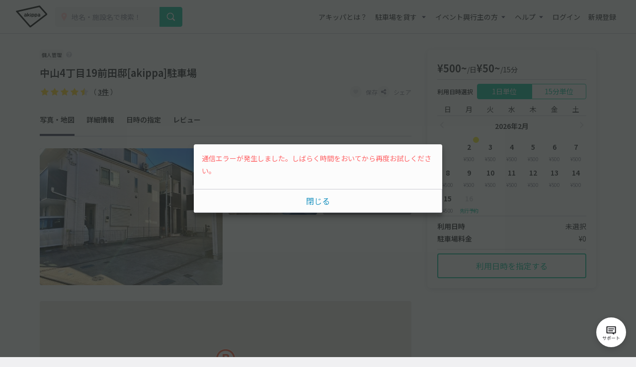

--- FILE ---
content_type: text/css
request_url: https://s3-ap-northeast-1.amazonaws.com/akippa-res/front/css/app.css?t=26020210
body_size: 678794
content:
@charset "UTF-8";
/*! normalize.scss v0.1.0 | MIT License | based on git.io/normalize */
/**
 * 1. Set default font family to sans-serif.
 * 2. Prevent iOS text size adjust after orientation change, without disabling
 *    user zoom.
 */
html {
  font-family: sans-serif;
  /* 1 */
  -ms-text-size-adjust: 100%;
  /* 2 */
  -webkit-text-size-adjust: 100%;
  /* 2 */ }

/**
 * Remove default margin.
 */
body {
  margin: 0; }

/* HTML5 display definitions
   ========================================================================== */
/**
 * Correct `block` display not defined for any HTML5 element in IE 8/9.
 * Correct `block` display not defined for `details` or `summary` in IE 10/11
 * and Firefox.
 * Correct `block` display not defined for `main` in IE 11.
 */
article,
aside,
details,
figcaption,
figure,
footer,
header,
hgroup,
main,
menu,
nav,
section,
summary {
  display: block; }

/**
 * 1. Correct `inline-block` display not defined in IE 8/9.
 * 2. Normalize vertical alignment of `progress` in Chrome, Firefox, and Opera.
 */
audio,
canvas,
progress,
video {
  display: inline-block;
  /* 1 */
  vertical-align: baseline;
  /* 2 */ }

/**
 * Prevent modern browsers from displaying `audio` without controls.
 * Remove excess height in iOS 5 devices.
 */
audio:not([controls]) {
  display: none;
  height: 0; }

/**
 * Address `[hidden]` styling not present in IE 8/9/10.
 * Hide the `template` element in IE 8/9/11, Safari, and Firefox < 22.
 */
[hidden],
template {
  display: none; }

/* Links
   ========================================================================== */
/**
 * Remove the gray background color from active links in IE 10.
 */
a {
  background-color: transparent; }

/**
 * Improve readability when focused and also mouse hovered in all browsers.
 */
a:active,
a:hover {
  outline: 0; }

/* Text-level semantics
   ========================================================================== */
/**
 * Address styling not present in IE 8/9/10/11, Safari, and Chrome.
 */
abbr[title] {
  border-bottom: 1px dotted; }

/**
 * Address style set to `bolder` in Firefox 4+, Safari, and Chrome.
 */
b,
strong {
  font-weight: bold; }

/**
 * Address styling not present in Safari and Chrome.
 */
dfn {
  font-style: italic; }

/**
 * Address variable `h1` font-size and margin within `section` and `article`
 * contexts in Firefox 4+, Safari, and Chrome.
 */
h1 {
  font-size: 2em;
  margin: 0.67em 0; }

/**
 * Address styling not present in IE 8/9.
 */
mark {
  background: #ff0;
  color: #000; }

/**
 * Address inconsistent and variable font size in all browsers.
 */
small {
  font-size: 80%; }

/**
 * Prevent `sub` and `sup` affecting `line-height` in all browsers.
 */
sub,
sup {
  font-size: 75%;
  line-height: 0;
  position: relative;
  vertical-align: baseline; }

sup {
  top: -0.5em; }

sub {
  bottom: -0.25em; }

/* Embedded content
   ========================================================================== */
/**
 * Remove border when inside `a` element in IE 8/9/10.
 */
img {
  border: 0; }

/**
 * Correct overflow not hidden in IE 9/10/11.
 */
svg:not(:root) {
  overflow: hidden; }

/* Grouping content
   ========================================================================== */
/**
 * Address margin not present in IE 8/9 and Safari.
 */
figure {
  margin: 1em 40px; }

/**
 * Address differences between Firefox and other browsers.
 */
hr {
  -moz-box-sizing: content-box;
  box-sizing: content-box;
  height: 0; }

/**
 * Contain overflow in all browsers.
 */
pre {
  overflow: auto; }

/**
 * Address odd `em`-unit font size rendering in all browsers.
 */
code,
kbd,
pre,
samp {
  font-family: monospace, monospace;
  font-size: 1em; }

/* Forms
   ========================================================================== */
/**
 * Known limitation: by default, Chrome and Safari on OS X allow very limited
 * styling of `select`, unless a `border` property is set.
 */
/**
 * 1. Correct color not being inherited.
 *    Known issue: affects color of disabled elements.
 * 2. Correct font properties not being inherited.
 * 3. Address margins set differently in Firefox 4+, Safari, and Chrome.
 */
button,
input,
optgroup,
select,
textarea {
  color: inherit;
  /* 1 */
  font: inherit;
  /* 2 */
  margin: 0;
  /* 3 */ }

/**
 * Address `overflow` set to `hidden` in IE 8/9/10/11.
 */
button {
  overflow: visible; }

/**
 * Address inconsistent `text-transform` inheritance for `button` and `select`.
 * All other form control elements do not inherit `text-transform` values.
 * Correct `button` style inheritance in Firefox, IE 8/9/10/11, and Opera.
 * Correct `select` style inheritance in Firefox.
 */
button,
select {
  text-transform: none; }

/**
 * 1. Avoid the WebKit bug in Android 4.0.* where (2) destroys native `audio`
 *    and `video` controls.
 * 2. Correct inability to style clickable `input` types in iOS.
 * 3. Improve usability and consistency of cursor style between image-type
 *    `input` and others.
 */
button,
html input[type="button"],
input[type="reset"],
input[type="submit"] {
  -webkit-appearance: button;
  /* 2 */
  cursor: pointer;
  /* 3 */ }

/**
 * Re-set default cursor for disabled elements.
 */
button[disabled],
html input[disabled] {
  cursor: default; }

/**
 * Remove inner padding and border in Firefox 4+.
 */
button::-moz-focus-inner,
input::-moz-focus-inner {
  border: 0;
  padding: 0; }

/**
 * Address Firefox 4+ setting `line-height` on `input` using `!important` in
 * the UA stylesheet.
 */
input {
  line-height: normal; }

/**
 * It's recommended that you don't attempt to style these elements.
 * Firefox's implementation doesn't respect box-sizing, padding, or width.
 *
 * 1. Address box sizing set to `content-box` in IE 8/9/10.
 * 2. Remove excess padding in IE 8/9/10.
 */
input[type="checkbox"],
input[type="radio"] {
  box-sizing: border-box;
  /* 1 */
  padding: 0;
  /* 2 */ }

/**
 * Fix the cursor style for Chrome's increment/decrement buttons. For certain
 * `font-size` values of the `input`, it causes the cursor style of the
 * decrement button to change from `default` to `text`.
 */
input[type="number"]::-webkit-inner-spin-button,
input[type="number"]::-webkit-outer-spin-button {
  height: auto; }

/**
 * 1. Address `appearance` set to `searchfield` in Safari and Chrome.
 * 2. Address `box-sizing` set to `border-box` in Safari and Chrome
 *    (include `-moz` to future-proof).
 */
input[type="search"] {
  -webkit-appearance: textfield;
  /* 1 */
  -moz-box-sizing: content-box;
  -webkit-box-sizing: content-box;
  /* 2 */
  box-sizing: content-box; }

/**
 * Remove inner padding and search cancel button in Safari and Chrome on OS X.
 * Safari (but not Chrome) clips the cancel button when the search input has
 * padding (and `textfield` appearance).
 */
input[type="search"]::-webkit-search-cancel-button,
input[type="search"]::-webkit-search-decoration {
  -webkit-appearance: none; }

/**
 * Define consistent border, margin, and padding.
 */
fieldset {
  border: 1px solid #c0c0c0;
  margin: 0 2px;
  padding: 0.35em 0.625em 0.75em; }

/**
 * 1. Correct `color` not being inherited in IE 8/9/10/11.
 * 2. Remove padding so people aren't caught out if they zero out fieldsets.
 */
legend {
  border: 0;
  /* 1 */
  padding: 0;
  /* 2 */ }

/**
 * Remove default vertical scrollbar in IE 8/9/10/11.
 */
textarea {
  overflow: auto; }

/**
 * Don't inherit the `font-weight` (applied by a rule above).
 * NOTE: the default cannot safely be changed in Chrome and Safari on OS X.
 */
optgroup {
  font-weight: bold; }

/* Tables
   ========================================================================== */
/**
 * Remove most spacing between table cells.
 */
table {
  border-collapse: collapse;
  border-spacing: 0; }

td,
th {
  padding: 0; }

/* Blue */
/* Orange */
/* Yellow */
/* Pink */
/* Red */
/* Purple */
#loader {
  position: fixed;
  top: 0;
  left: 0;
  width: 100%;
  height: 100%;
  background: rgba(0, 0, 0, 0.2);
  z-index: 1000;
  display: flex;
  align-items: center;
  justify-content: center; }

.layer-1, .hero .hero-container .search, #about .box-container .box, .region-spot, .spot-totop, #coupon-register .box, #coupon-list .box, #preorder-register-complete .box, #preorder-rule .box, #preorder-info .box, #preorder-history .box, #preorder-leave-title, #preorder-leave-confirm .box, #preorder-leave .box, #preorder-leave-complete .box, #register-google .box, #register-facebook .box, #register-sendmail .box, #register-complete .box, #suggest-preorder .box {
  box-shadow: 0 1px 3px rgba(0, 0, 0, 0.06), 0 1px 2px rgba(0, 0, 0, 0.12);
  position: relative;
  transition: all 0.3s cubic-bezier(0.25, 0.8, 0.25, 1);
  z-index: 10; }

.review.review-star0 {
  display: inline-block;
  height: 16px;
  width: 80px;
  white-space: nowrap;
  overflow: hidden;
  padding-right: 10px;
  background: url(images/icon/review-0.svg) no-repeat left center/80px 16px; }

.review.review-star1 {
  display: inline-block;
  height: 16px;
  width: 80px;
  white-space: nowrap;
  overflow: hidden;
  padding-right: 10px;
  background: url(images/icon/review-1.svg) no-repeat left center/80px 16px; }

.review.review-star2 {
  display: inline-block;
  height: 16px;
  width: 80px;
  white-space: nowrap;
  overflow: hidden;
  padding-right: 10px;
  background: url(images/icon/review-2.svg) no-repeat left center/80px 16px; }

.review.review-star3 {
  display: inline-block;
  height: 16px;
  width: 80px;
  white-space: nowrap;
  overflow: hidden;
  padding-right: 10px;
  background: url(images/icon/review-3.svg) no-repeat left center/80px 16px; }

.review.review-star4 {
  display: inline-block;
  height: 16px;
  width: 80px;
  white-space: nowrap;
  overflow: hidden;
  padding-right: 10px;
  background: url(images/icon/review-4.svg) no-repeat left center/80px 16px; }

.review.review-star5 {
  display: inline-block;
  height: 16px;
  width: 80px;
  white-space: nowrap;
  overflow: hidden;
  padding-right: 10px;
  background: url(images/icon/review-5.svg) no-repeat left center/80px 16px; }

.review.review-star6 {
  display: inline-block;
  height: 16px;
  width: 80px;
  white-space: nowrap;
  overflow: hidden;
  padding-right: 10px;
  background: url(images/icon/review-6.svg) no-repeat left center/80px 16px; }

.review.review-star7 {
  display: inline-block;
  height: 16px;
  width: 80px;
  white-space: nowrap;
  overflow: hidden;
  padding-right: 10px;
  background: url(images/icon/review-7.svg) no-repeat left center/80px 16px; }

.review.review-star8 {
  display: inline-block;
  height: 16px;
  width: 80px;
  white-space: nowrap;
  overflow: hidden;
  padding-right: 10px;
  background: url(images/icon/review-8.svg) no-repeat left center/80px 16px; }

.review.review-star9 {
  display: inline-block;
  height: 16px;
  width: 80px;
  white-space: nowrap;
  overflow: hidden;
  padding-right: 10px;
  background: url(images/icon/review-9.svg) no-repeat left center/80px 16px; }

.review.review-star10 {
  display: inline-block;
  height: 16px;
  width: 80px;
  white-space: nowrap;
  overflow: hidden;
  padding-right: 10px;
  background: url(images/icon/review-10.svg) no-repeat left center/80px 16px; }

.review.review-point, .review.review-amount {
  display: inline-block;
  font-size: 12px;
  line-height: normal;
  vertical-align: top; }

.review.review-comment {
  height: 150px;
  margin: 8px -16px;
  overflow-y: scroll;
  padding: 0 16px; }

.review.review-info {
  color: #828291;
  text-align: right; }

.review.review-parking {
  border: 1px solid #F0F0F2;
  border-radius: 4px;
  background: #F0F0F2;
  display: flex;
  align-items: flex-start;
  padding: 16px 16px 6px; }

.review.parking-image {
  width: 60px;
  height: 60px;
  min-width: 60px;
  max-width: 60px;
  margin-right: 16px; }
  .review.parking-image img {
    max-width: 100%; }

.review.parking-info {
  min-width: 0; }
  .review.parking-info p {
    margin: 0 0 10px;
    width: 100%;
    line-height: 1;
    overflow: hidden;
    text-overflow: ellipsis;
    white-space: nowrap; }
    .review.parking-info p.parking-address {
      font-size: 10px; }
    .review.parking-info p.parking-detail a {
      color: #1f94c1; }

#review {
  overflow: auto;
  margin-bottom: 32px; }
  #review .box-container {
    margin: 0 auto; }
    #review .box-container h2 {
      font-weight: 600;
      margin-top: 0;
      text-align: center; }

@media screen and (max-width: 767.98px) {
  #review {
    margin-bottom: 16px; }
    #review .box-container h2 {
      margin-top: 16px; } }

input[type=text],
input[type=password],
input[type=search],
input[type=tell],
input[type=number],
input[type=checkbox],
input[type=radio],
select,
textarea {
  border: none;
  border-radius: 4px;
  -webkit-appearance: none !important;
  -moz-appearance: none !important;
  appearance: none !important; }
  input[type=text]::placeholder,
  input[type=password]::placeholder,
  input[type=search]::placeholder,
  input[type=tell]::placeholder,
  input[type=number]::placeholder,
  input[type=checkbox]::placeholder,
  input[type=radio]::placeholder,
  select::placeholder,
  textarea::placeholder {
    color: #CBCBD2; }
  input[type=text]::-webkit-input-placeholder,
  input[type=password]::-webkit-input-placeholder,
  input[type=search]::-webkit-input-placeholder,
  input[type=tell]::-webkit-input-placeholder,
  input[type=number]::-webkit-input-placeholder,
  input[type=checkbox]::-webkit-input-placeholder,
  input[type=radio]::-webkit-input-placeholder,
  select::-webkit-input-placeholder,
  textarea::-webkit-input-placeholder {
    color: #CBCBD2; }
  input[type=text]::-moz-placeholder,
  input[type=password]::-moz-placeholder,
  input[type=search]::-moz-placeholder,
  input[type=tell]::-moz-placeholder,
  input[type=number]::-moz-placeholder,
  input[type=checkbox]::-moz-placeholder,
  input[type=radio]::-moz-placeholder,
  select::-moz-placeholder,
  textarea::-moz-placeholder {
    color: #CBCBD2; }
  input[type=text]:-ms-input-placeholder,
  input[type=password]:-ms-input-placeholder,
  input[type=search]:-ms-input-placeholder,
  input[type=tell]:-ms-input-placeholder,
  input[type=number]:-ms-input-placeholder,
  input[type=checkbox]:-ms-input-placeholder,
  input[type=radio]:-ms-input-placeholder,
  select:-ms-input-placeholder,
  textarea:-ms-input-placeholder {
    color: #CBCBD2; }
  input[type=text]:focus,
  input[type=password]:focus,
  input[type=search]:focus,
  input[type=tell]:focus,
  input[type=number]:focus,
  input[type=checkbox]:focus,
  input[type=radio]:focus,
  select:focus,
  textarea:focus {
    outline: 0; }

input[type="number"]::-webkit-outer-spin-button,
input[type="number"]::-webkit-inner-spin-button {
  -webkit-appearance: none !important;
  margin: 0; }

input[type="number"] {
  -moz-appearance: textfield !important; }

input[type="number"].spin-on::-webkit-outer-spin-button,
input[type="number"].spin-on::-webkit-inner-spin-button {
  -webkit-appearance: auto !important; }

input[type="number"].spin-on {
  -moz-appearance: auto !important; }

select::-ms-expand {
  display: none; }

input[type=text],
input[type=password],
input[type=search],
input[type=tell],
input[type=number] {
  background-color: #FCFCFC;
  box-sizing: border-box;
  border: 1px solid #CBCBD2;
  border-radius: 4px;
  height: 48px;
  padding: 0 16px;
  width: 100%; }
  input[type=text].error,
  input[type=password].error,
  input[type=search].error,
  input[type=tell].error,
  input[type=number].error {
    background: #FBDEDE;
    border-color: #FF6366;
    color: #1A1A1E; }
  input[type=text]:disabled,
  input[type=password]:disabled,
  input[type=search]:disabled,
  input[type=tell]:disabled,
  input[type=number]:disabled {
    background: #F0F0F2;
    color: #CBCBD2;
    border: 1px solid #CBCBD2;
    opacity: 1; }

select {
  background-color: #FCFCFC;
  box-sizing: border-box;
  border: 1px solid #CBCBD2;
  border-radius: 4px;
  height: 48px;
  padding: 0 16px;
  width: 100%;
  background: #FCFCFC url(images/icon/down.svg) no-repeat right 8px center/24px 24px;
  cursor: pointer;
  padding-right: 40px;
  text-indent: .01px; }
  select.error {
    background: #FBDEDE url(images/icon/down.svg) no-repeat right 8px center/24px 24px;
    border-color: #FF6366;
    color: #1A1A1E; }
  select:disabled {
    background: #F0F0F2 url(images/icon/down.svg) no-repeat right 8px center/24px 24px;
    color: #CBCBD2;
    border: 1px solid #CBCBD2;
    opacity: 1; }

textarea {
  background-color: #FCFCFC;
  box-sizing: border-box;
  border: 1px solid #CBCBD2;
  border-radius: 4px;
  height: 48px;
  padding: 0 16px;
  width: 100%;
  padding: 16px;
  min-height: 150px; }
  textarea.error {
    background: #FBDEDE;
    border-color: #FF6366;
    color: #1A1A1E; }
  textarea:disabled {
    background: #F0F0F2;
    color: #CBCBD2;
    border: 1px solid #CBCBD2;
    opacity: 1; }

input[type="checkbox"],
input[type="radio"] {
  margin: 4px 0 0;
  line-height: normal; }

.checkbox,
.radio {
  position: relative;
  display: block;
  margin-top: 10px;
  margin-bottom: 10px; }
  .checkbox label,
  .radio label {
    display: table;
    min-height: 20px;
    margin-bottom: 0;
    position: relative;
    cursor: pointer; }
  .checkbox input[type=checkbox],
  .checkbox input[type=radio],
  .radio input[type=checkbox],
  .radio input[type=radio] {
    display: table-cell;
    vertical-align: top; }
  .checkbox input[type=checkbox],
  .radio input[type=checkbox] {
    background: url(images/icon/checkbox-off.svg) no-repeat left top/24px 24px;
    height: 24px;
    overflow: hidden;
    top: 0;
    transition: 0s;
    width: 24px; }
    .checkbox input[type=checkbox]:checked,
    .radio input[type=checkbox]:checked {
      background: url(images/icon/checkbox-on.svg) no-repeat left top/24px 24px;
      transition: 0s; }
  .checkbox input[type=radio],
  .radio input[type=radio] {
    background: url(images/icon/radio-off.svg) no-repeat left top/24px 24px;
    height: 24px;
    overflow: hidden;
    top: 0;
    transition: 0s;
    width: 24px; }
    .checkbox input[type=radio]:checked,
    .radio input[type=radio]:checked {
      background: url(images/icon/radio-on.svg) no-repeat left top/24px 24px;
      transition: 0s; }
  .checkbox .text,
  .radio .text {
    display: table-cell;
    padding-left: 8px;
    vertical-align: top; }

.form-group {
  margin-bottom: 8px; }

.input-group {
  position: relative;
  display: table;
  border-collapse: collapse;
  width: 100%; }
  .input-group input[type=text],
  .input-group input[type=password],
  .input-group input[type=search],
  .input-group select {
    border: none;
    border-top-right-radius: 0;
    border-bottom-right-radius: 0;
    display: table-cell;
    vertical-align: top;
    width: 100%; }
  .input-group .input-group-button {
    display: table-cell;
    vertical-align: top; }
    .input-group .input-group-button .button {
      border-top-left-radius: 0;
      border-bottom-left-radius: 0; }

.credit .credit-item {
  border-bottom: 1px solid #CBCBD2;
  margin: 0;
  padding: 16px; }

.credit .credit-new {
  margin: 0;
  padding: 16px 16px 0; }

.credit .credit-input {
  padding: 16px; }
  .credit .credit-input .number {
    align-items: center;
    display: flex;
    margin-bottom: 16px; }
    .credit .credit-input .number .title {
      width: 80px; }
    .credit .credit-input .number .detail {
      width: calc(100% - 80px); }
  .credit .credit-input .period {
    align-items: center;
    display: flex;
    margin-bottom: 16px; }
    .credit .credit-input .period .title {
      width: 80px; }
    .credit .credit-input .period .detail {
      align-items: center;
      display: flex; }
      .credit .credit-input .period .detail select {
        width: 80px; }
  .credit .credit-input .name {
    align-items: center;
    display: flex; }
    .credit .credit-input .name .title {
      width: 80px; }
    .credit .credit-input .name .detail {
      width: calc(100% - 80px); }

.number-input {
  background: #F0F0F2;
  border: 1px solid #CBCBD2;
  border-radius: 8px;
  max-width: 400px;
  padding: 16px; }
  .number-input .upper {
    display: flex;
    justify-content: center;
    margin-bottom: 8px; }
    .number-input .upper input,
    .number-input .upper select {
      margin: 0 8px;
      width: 100px; }
  .number-input .bottom {
    align-items: flex-end;
    display: flex; }
    .number-input .bottom .left {
      width: 80px; }
    .number-input .bottom .right {
      font-size: 20px;
      height: auto;
      margin-left: 8px;
      padding: 16px;
      width: calc(100% - 80px); }

button {
  outline: none; }

.button {
  background-color: #FCFCFC;
  box-sizing: border-box;
  border: 1px solid #CBCBD2;
  border-radius: 4px;
  display: block;
  font-size: 16px;
  line-height: 1;
  padding: 15px;
  text-decoration: none;
  text-align: center;
  width: 100%; }
  .button img {
    display: block; }
  .button:hover {
    text-decoration: none; }
  .button:disabled {
    background: #d8d7dd;
    border: 1px solid #d8d7dd;
    color: #FCFCFC;
    opacity: 1;
    cursor: default !important; }
    .button:disabled:hover {
      color: #FCFCFC;
      background: #d8d7dd;
      border: 1px solid #d8d7dd;
      opacity: 1; }
  .button.unselected {
    background-color: #FCFCFC;
    color: #00B893;
    border-color: #00B893;
    border-width: 2px; }
    .button.unselected:hover {
      background-color: #FCFCFC;
      color: #00B893;
      border-color: #00B893;
      border-width: 2px; }
  .button.with-icon {
    align-items: center;
    display: flex;
    justify-content: center; }
    .button.with-icon .icon {
      height: 24px;
      margin-right: 4px;
      width: 24px; }
  .button.button-sm {
    font-size: 14px;
    padding: 12px; }
    .button.button-sm.with-icon {
      padding: 7px; }
  .button.button-xs {
    font-size: 12px;
    padding: 9px; }
    .button.button-xs.with-icon {
      padding: 7px; }
      .button.button-xs.with-icon .icon {
        height: 16px;
        width: 16px; }

.button-cta-campaign-primary {
  color: #FCFCFC;
  background: #f95332;
  border: 1px solid #f95332; }
  .button-cta-campaign-primary:hover {
    color: #FCFCFC;
    background: #f8482a;
    border: 1px solid #f8482a; }

.button-cta-campaign-secondary {
  color: #FCFCFC;
  background: #FCFCFC;
  border: 1px solid #f95332; }
  .button-cta-campaign-secondary:hover {
    color: #FCFCFC;
    background: #f95332;
    border: 1px solid #f95332; }

.button-cta-primary {
  color: #FCFCFC;
  background: #00B893;
  border: 1px solid #00B893; }
  .button-cta-primary:hover {
    color: #FCFCFC;
    background: #009E78;
    border: 1px solid #009E78; }

.button-cta-secondary {
  color: #00B893;
  background: #FCFCFC;
  border: 1px solid #00B893; }
  .button-cta-secondary:hover {
    color: #FCFCFC;
    background: #00B893;
    border: 1px solid #00B893; }

.submit-btn button, .payment-button, .save-button, .action-reserve {
  color: #FCFCFC;
  background: #00B893;
  border: 1px solid #00B893;
  transition: .2s ease; }
  .submit-btn button:hover, .payment-button:hover, .save-button:hover, .action-reserve:hover {
    color: #FCFCFC;
    background: #009E78;
    border: 1px solid #009E78; }

.button-std-primary {
  color: #30b1c6;
  background: #FCFCFC;
  border: 1px solid #30b1c6; }
  .button-std-primary:hover {
    color: #FCFCFC;
    background: #30b1c6;
    border: 1px solid #30b1c6; }

.button-std-secondary {
  background: #FCFCFC;
  border: 1px solid #CBCBD2; }
  .button-std-secondary:hover {
    background: #F0F0F2;
    border: 1px solid #CBCBD2; }

.button-disabled {
  color: #FCFCFC;
  background: #d8d7dd;
  border: 1px solid #d8d7dd; }
  .button-disabled:hover {
    color: #FCFCFC;
    background: #d8d7dd;
    border: 1px solid #d8d7dd; }

.button-pink-primary {
  color: #FCFCFC;
  background: #FF6366;
  border: 1px solid #FF6366; }
  .button-pink-primary:hover {
    color: #FCFCFC;
    background: #FF7D80;
    border: 1px solid #FF7D80; }

.button-pink-secondary {
  color: #FF6366;
  background: #FCFCFC;
  border: 1px solid #FF6366; }
  .button-pink-secondary:hover {
    color: #FCFCFC;
    background: #FF6366;
    border: 1px solid #FF6366; }

.button-favorite {
  color: #1A1A1E;
  background: #FCFCFC;
  border: 1px solid #CBCBD2;
  padding: 12px 8px !important; }
  .button-favorite:hover {
    color: #1A1A1E;
    background: #FCFCFC;
    border: 1px solid #CBCBD2; }
  .button-favorite .with-icon {
    align-items: center;
    display: flex;
    justify-content: center;
    margin: 0 auto; }
    .button-favorite .with-icon .icon {
      margin-right: 4px;
      width: 24px; }

@media screen and (min-width: 768px) {
  .button-favorite:hover {
    background: #F0F0F2; } }

.slide-container .card-container {
  margin: 0 12px; }
  .slide-container .card-container .card {
    border-radius: 4px;
    margin: 0 4px;
    min-width: calc(100vw - 32px);
    max-width: calc(100vw - 32px); }
    .slide-container .card-container .card .pr {
      border-top-left-radius: 4px;
      border-top-right-radius: 4px; }

@media screen and (min-width: 768px) {
  .slide-container {
    position: relative; }
    .slide-container .card-container {
      margin: 0 48px; }
      .slide-container .card-container .card {
        margin: 0 16px 0 0;
        min-width: 357px;
        max-width: 357px; }
    .slide-container .slide-controller {
      position: absolute;
      top: 0;
      left: 0;
      z-index: 20;
      pointer-events: none;
      display: flex;
      align-items: center;
      width: 100%;
      height: 100%; }
      .slide-container .slide-controller .slide-button {
        margin: 0 32px;
        box-shadow: 0 2px 4px rgba(0, 0, 0, 0.1), 0 2px 4px rgba(0, 0, 0, 0.16);
        position: relative;
        z-index: 20;
        pointer-events: auto;
        cursor: pointer;
        border-radius: 50%;
        background: #30b1c6;
        padding: 12px;
        text-align: center;
        line-height: 1; }
        .slide-container .slide-controller .slide-button img {
          height: 24px;
          width: 24px; }
        .slide-container .slide-controller .slide-button:first-child {
          margin-right: auto; }
        .slide-container .slide-controller .slide-button:last-child {
          margin-left: auto; }
    .slide-container .slide-items {
      transition: 20ms ease-in-out; } }

.card-container {
  display: flex; }
  .card-container.vertical {
    flex-flow: column;
    margin-top: 0; }
    .card-container.vertical .card {
      margin: 0 0 16px;
      max-width: 100%; }
      .card-container.vertical .card .parking-info {
        width: auto; }

.card {
  box-sizing: border-box;
  box-shadow: 0 1px 3px rgba(0, 0, 0, 0.06), 0 1px 2px rgba(0, 0, 0, 0.12);
  position: relative;
  transition: all 0.3s cubic-bezier(0.25, 0.8, 0.25, 1);
  z-index: 10;
  background: #FCFCFC;
  color: #1A1A1E;
  text-decoration: none; }

.card-parking-large__content {
  padding: 12px 16px;
  display: block;
  box-sizing: border-box;
  color: #1A1A1E; }
  .card-parking-large__content:hover {
    text-decoration: none; }

.card-parking-large__vacancy {
  margin-bottom: 8px; }
  .card-parking-large__vacancy .label {
    display: inline-block; }

.card-parking-large__header {
  display: grid;
  grid-template-columns: 140px 1fr;
  gap: 24px;
  margin-bottom: 16px;
  vertical-align: top; }
  .card-parking-large__header__thum {
    height: 105px; }
    .card-parking-large__header__thum img {
      width: 140px;
      height: 105px;
      object-fit: cover;
      border-radius: 4px; }

.card-parking-large__meta {
  flex-basis: 100%;
  overflow: hidden; }
  .card-parking-large__meta__content {
    margin-bottom: 4px; }
  .card-parking-large__meta__name {
    font-size: 14px;
    font-weight: 600; }
  .card-parking-large__meta__minite {
    font-size: 12px;
    text-align: right; }
    .card-parking-large__meta__minite .bywalk {
      margin-bottom: 0; }
  .card-parking-large__meta__review {
    display: flex;
    align-items: center; }
  .card-parking-large__meta__price .fee {
    font-size: 14px;
    font-weight: 600; }
    .card-parking-large__meta__price .fee .display {
      font-size: 20px; }
    .card-parking-large__meta__price .fee br {
      display: none; }
    .card-parking-large__meta__price .fee .hourly {
      margin-left: 16px; }
  .card-parking-large__meta__labels .parking-attribute {
    font-size: 12px;
    padding: 2px 4px;
    background: #F0F0F2;
    display: inline-block;
    margin-right: 4px;
    margin-bottom: 4px; }

.card-parking-large__body {
  margin-bottom: 16px;
  margin-left: 164px; }

.card-parking-large__table {
  width: 100%;
  display: flex;
  justify-content: flex-end; }
  .card-parking-large__table tbody {
    width: 100%; }
  .card-parking-large__table tr {
    display: flex;
    justify-content: space-between;
    border-top: 1px solid #CBCBD2;
    font-size: 12px;
    padding: 8px 0; }
    .card-parking-large__table tr:last-child {
      border-bottom: 1px solid #CBCBD2; }
  .card-parking-large__table th {
    color: #828291;
    flex: 1;
    text-align: left;
    font-weight: 400; }
  .card-parking-large__table td {
    flex: 2; }
    .card-parking-large__table td.wide {
      flex: 8; }
    .card-parking-large__table td ul {
      display: flex;
      gap: 8px; }
      .card-parking-large__table td ul li {
        font-weight: 600; }
        .card-parking-large__table td ul li.not-available {
          color: #A6A6B1;
          font-weight: 400; }

.card-parking-large__footer__buttons {
  display: flex;
  align-items: center;
  justify-content: flex-end;
  gap: 16px; }
  .card-parking-large__footer__buttons .button {
    display: inline-block;
    width: auto;
    font-size: 14px;
    padding: 12px 16px;
    border-radius: 4px;
    line-height: 1.5;
    gap: 4px; }
  .card-parking-large__footer__buttons .favorite button {
    background: #FCFCFC;
    border: 1px solid #CBCBD2;
    display: flex;
    align-items: center;
    justify-content: center;
    padding: 12px 16px 12px 12px;
    line-height: 1.5;
    border-radius: 4px;
    gap: 4px; }
  .card-parking-large__footer__buttons .favorite .icon {
    width: 20px;
    height: 20px; }
  .card-parking-large__footer__buttons .favorite img {
    width: 20px;
    height: 20px; }
  .card-parking-large__footer__buttons .favorite .text {
    font-size: 14px; }

.slave-spots .card-parking-large__vacancy {
  margin-bottom: 4px; }
  .slave-spots .card-parking-large__vacancy .label {
    position: absolute;
    right: 16px;
    top: 16px; }

.slave-spots .card-parking-large__header {
  grid-template-columns: 85px 1fr;
  gap: 16px;
  align-items: flex-start; }

.slave-spots .card-parking-large__header__thum {
  height: 80px; }
  .slave-spots .card-parking-large__header__thum img {
    width: 85px;
    height: 80px;
    object-fit: cover;
    border-radius: 4px; }

.slave-spots .card-parking-large__meta__content {
  display: flex;
  flex-direction: column-reverse;
  gap: 4px; }

.slave-spots .card-parking-large__meta__name {
  margin: 0;
  font-size: 14px;
  text-overflow: ellipsis;
  overflow: hidden;
  white-space: nowrap; }

.slave-spots .card-parking-large__meta__minite {
  text-align: left; }

.slave-spots .card-parking-large__table tr {
  display: grid;
  grid-template-columns: repeat(3, 1fr);
  grid-template-rows: repeat(2, 1fr); }
  .slave-spots .card-parking-large__table tr:nth-of-type(3) {
    grid-template-columns: 1fr;
    grid-template-rows: auto; }
  .slave-spots .card-parking-large__table tr th {
    width: auto; }
    .slave-spots .card-parking-large__table tr th:nth-of-type(1) {
      grid-column: 1 / 2;
      grid-row: 1 / 2; }
    .slave-spots .card-parking-large__table tr th:nth-of-type(2) {
      grid-column: 2 / 3;
      grid-row: 1 / 2; }
    .slave-spots .card-parking-large__table tr th:nth-of-type(3) {
      grid-column: 3 / 3;
      grid-row: 1 / 2; }
  .slave-spots .card-parking-large__table tr td {
    width: auto; }
    .slave-spots .card-parking-large__table tr td:nth-of-type(1) {
      grid-column: 1 / 2;
      grid-row: 2 / 2; }
    .slave-spots .card-parking-large__table tr td:nth-of-type(2) {
      grid-column: 2 / 3;
      grid-row: 2 / 2; }
    .slave-spots .card-parking-large__table tr td:nth-of-type(3) {
      grid-column: 3 / 3;
      grid-row: 2 / 2; }
    .slave-spots .card-parking-large__table tr td ul {
      flex-wrap: wrap;
      gap: 4px 8px; }

.slave-spots .fee {
  font-size: 12px; }
  .slave-spots .fee .display {
    font-size: 16px; }

@media screen and (min-width: 768px) {
  .card-container {
    margin: 16px 32px; }
    .card-container.vertical .card {
      margin: 0 0 16px; }
  .card {
    margin: 0 0 0 16px; } }

@media screen and (max-width: 767.98px) {
  .card-parking-large__vacancy {
    margin-bottom: 4px; }
    .card-parking-large__vacancy .label {
      position: absolute;
      right: 16px;
      top: 16px; }
  .card-parking-large__header {
    grid-template-columns: 85px 1fr;
    gap: 16px; }
  .card-parking-large__header__thum img {
    width: 80px;
    height: 80px; }
  .card-parking-large__meta__content {
    display: flex;
    flex-direction: column-reverse;
    gap: 4px; }
  .card-parking-large__meta__name {
    margin: 0;
    font-size: 14px; }
  .card-parking-large__meta__with-padding-right {
    padding-right: 54px; }
  .card-parking-large__meta__minite {
    text-align: left; }
  .card-parking-large__meta__minite .bywalk {
    padding-right: 54px; }
  .card-parking-large__body {
    margin-left: 0; }
  .card-parking-large__table tr {
    display: grid;
    grid-template-columns: repeat(3, 1fr);
    grid-template-rows: repeat(2, 1fr); }
    .card-parking-large__table tr:nth-of-type(3) {
      grid-template-columns: 1fr;
      grid-template-rows: auto; }
    .card-parking-large__table tr th {
      width: auto; }
      .card-parking-large__table tr th:nth-of-type(1) {
        grid-column: 1 / 2;
        grid-row: 1 / 2; }
      .card-parking-large__table tr th:nth-of-type(2) {
        grid-column: 2 / 3;
        grid-row: 1 / 2; }
      .card-parking-large__table tr th:nth-of-type(3) {
        grid-column: 3 / 3;
        grid-row: 1 / 2; }
    .card-parking-large__table tr td {
      width: auto; }
      .card-parking-large__table tr td:nth-of-type(1) {
        grid-column: 1 / 2;
        grid-row: 2 / 2; }
      .card-parking-large__table tr td:nth-of-type(2) {
        grid-column: 2 / 3;
        grid-row: 2 / 2; }
      .card-parking-large__table tr td:nth-of-type(3) {
        grid-column: 3 / 3;
        grid-row: 2 / 2; }
      .card-parking-large__table tr td ul {
        flex-wrap: wrap;
        gap: 4px 8px; }
  .card-parking-large__meta__price .fee br {
    display: none; } }

.label {
  border-radius: 2px;
  line-height: 1;
  padding: 4px 8px; }
  .label.label-small {
    padding: 4px;
    font-size: 12px; }
  .label.label-large {
    font-size: 16px; }
  .label.label-green {
    background: #00E0B5;
    color: #FCFCFC; }
  .label.label-light-green {
    background: #AAF5E6;
    color: #1A1A1E; }
  .label.label-green-cta {
    background: #00B893;
    color: #FCFCFC; }
  .label.label-blue {
    background: #6CD0D8;
    color: #FCFCFC; }
  .label.label-light-blue {
    background: #389BD7;
    color: #FCFCFC; }
  .label.label-yellow {
    background: #F4E921;
    color: #1A1A1E; }
  .label.label-pink {
    background: #FF6366;
    color: #FCFCFC; }
  .label.label-gray {
    background: #828291;
    color: #FCFCFC; }
  .label.label-red {
    background-color: #D73839;
    color: #FCFCFC; }
  .label.label-light-red {
    background-color: #FBDEDE;
    color: #D73839; }
  .label.label-out {
    background: #A6A6B1;
    color: #FCFCFC; }
  .label.label-close {
    background: #A6A6B1;
    color: #FCFCFC; }
  .label.label-open {
    background: #00B893;
    color: #FCFCFC; }
  .label.label-rounded {
    border-radius: 4px;
    margin-left: 4px;
    padding: 4px; }
  .label.label-rounded-white {
    color: #FCFCFC;
    border: 1px solid #FCFCFC; }

.modal-background {
  background: rgba(42, 46, 44, 0.8);
  position: fixed;
  z-index: 49;
  width: 100%;
  height: 100%;
  top: 0;
  left: 0; }

@media screen and (max-width: 767.98px) {
  .modal-background {
    overflow-y: scroll; } }

.modal {
  display: flex;
  height: 100%;
  max-height: none;
  pointer-events: none; }
  .modal > div {
    box-shadow: 0 8px 16px rgba(0, 0, 0, 0.2), 0 8px 6px rgba(0, 0, 0, 0.16);
    position: relative;
    z-index: 50;
    display: flex;
    flex-flow: column;
    pointer-events: auto;
    background: #FCFCFC;
    overflow: hidden;
    width: calc(100% - 32px);
    max-width: 640px;
    height: auto;
    max-height: calc(100% - 32px);
    border-radius: 4px;
    margin: auto; }
  .modal .dialog-header {
    align-items: center;
    border-bottom: 1px solid #CBCBD2;
    box-sizing: border-box;
    display: flex;
    height: 48px;
    margin-right: auto;
    min-height: 48px;
    overflow: hidden;
    padding: 16px;
    width: 100%; }
    .modal .dialog-header h2 {
      margin-right: auto; }
    .modal .dialog-header .action-modal-close img {
      display: block;
      height: 24px;
      width: 24px; }
  .modal .dialog-content {
    box-sizing: border-box;
    padding: 16px;
    overflow-y: scroll;
    -webkit-overflow-scrolling: touch;
    overflow-scrolling: touch; }
    .modal .dialog-content.no-scroll-bar {
      overflow-y: auto; }
    .modal .dialog-content h2 {
      color: #1A1A1E; }
      .modal .dialog-content h2:first-child {
        margin-top: 0; }
    .modal .dialog-content h3 {
      color: #1A1A1E;
      font-size: 20px;
      margin: 0 0 16px; }
    .modal .dialog-content h4 {
      color: #1A1A1E;
      font-size: 16px;
      margin: 16px 0 8px; }
    .modal .dialog-content input,
    .modal .dialog-content select {
      margin-bottom: 8px; }
    .modal .dialog-content .button {
      margin: 0 0 8px; }
    .modal .dialog-content .error {
      margin: 0 0 8px; }
    .modal .dialog-content .error-add-content {
      margin-bottom: 24px; }
      .modal .dialog-content .error-add-content .phone-uncertified {
        padding: 16px;
        border-radius: 4px;
        background: #F0F0F2; }
      .modal .dialog-content .error-add-content .phone-uncertified-badge {
        font-size: 12px;
        background: #FF6366;
        padding: 0px 8px;
        border-radius: 16px;
        color: #FCFCFC;
        font-weight: 600;
        display: inline-block;
        margin-bottom: 8px; }
      .modal .dialog-content .error-add-content .phone-uncertified-desc {
        line-height: 1.5;
        margin-bottom: 8px;
        color: #1A1A1E; }
      .modal .dialog-content .error-add-content .phone-uncertified-link {
        font-weight: 600;
        font-size: 14px; }
    .modal .dialog-content.content-only {
      height: 100%; }
  .modal .dialog-content-ttl {
    font-size: 24px;
    font-weight: 600;
    text-align: center; }
  .modal .dialog-button-wrap {
    display: grid;
    gap: 8px;
    justify-content: center;
    margin-bottom: 24px; }
    .modal .dialog-button-wrap .button {
      width: 303px;
      border: none; }
    .modal .dialog-button-wrap .button-primary {
      background: #00B893;
      color: #FCFCFC;
      border-radius: 4px; }
    .modal .dialog-button-wrap .button-secondary {
      color: #00B893;
      border: 1px solid #00B893; }
  .modal .dialog-app-banner {
    margin: 16px 0 0;
    background: #55EACE;
    display: flex;
    align-items: center;
    justify-content: center;
    padding: 12px;
    position: relative; }
    .modal .dialog-app-banner .dialog-app-banner-img {
      height: 192px;
      z-index: 1; }
      .modal .dialog-app-banner .dialog-app-banner-img img {
        height: 100%; }
    .modal .dialog-app-banner .dialog-app-banner-text {
      width: 150px;
      margin-left: 24px;
      z-index: 1; }
    .modal .dialog-app-banner .dialog-app-banner-ttl {
      font-size: 16px;
      font-weight: 600;
      line-height: 1.3;
      margin-bottom: 4px;
      color: #1A1A1E; }
    .modal .dialog-app-banner .dialog-app-banner-desc {
      font-size: 14px;
      margin-bottom: 16px;
      color: #1A1A1E; }
    .modal .dialog-app-banner .dialog-app-banner-link a {
      display: inline-block;
      width: auto;
      height: 44px; }
      .modal .dialog-app-banner .dialog-app-banner-link a img {
        height: 100%; }
  .modal .valueplus-appeal-block {
    background: #D5FAF3;
    padding: 16px 24px;
    border-radius: 8px;
    display: flex;
    flex-wrap: wrap;
    justify-content: center;
    margin: 16px 0; }
    .modal .valueplus-appeal-block .valueplus-appeal-block-header {
      display: flex;
      align-items: center;
      gap: 8px;
      justify-content: space-between;
      padding-bottom: 16px;
      border-bottom: 1px solid #55EACE;
      width: 100%; }
      .modal .valueplus-appeal-block .valueplus-appeal-block-header .title {
        font-size: 16px;
        font-weight: 400; }
      .modal .valueplus-appeal-block .valueplus-appeal-block-header .discount-price .before {
        font-size: 12px;
        text-decoration: line-through;
        text-align: right; }
      .modal .valueplus-appeal-block .valueplus-appeal-block-header .discount-price .after {
        font-size: 20px;
        color: #FF6366;
        font-weight: 700;
        line-height: 1.3; }
    .modal .valueplus-appeal-block .valueplus-appeal-block-list {
      padding: 16px 0;
      font-size: 14px;
      width: 100%; }
      .modal .valueplus-appeal-block .valueplus-appeal-block-list li {
        padding-left: 32px;
        position: relative; }
        .modal .valueplus-appeal-block .valueplus-appeal-block-list li:before {
          content: "";
          width: 24px;
          height: 24px;
          background: url(images/icon/wallet-illust.svg) no-repeat center center;
          background-size: contain;
          position: absolute;
          left: 0;
          top: 50%;
          transform: translateY(-50%);
          display: block; }
        .modal .valueplus-appeal-block .valueplus-appeal-block-list li.icon-time:before {
          background: url(images/icon/time-illust.svg) no-repeat center center; }
        .modal .valueplus-appeal-block .valueplus-appeal-block-list li.icon-wallet:before {
          background: url(images/icon/wallet-illust.svg) no-repeat center center; }
    .modal .valueplus-appeal-block .valueplus-appeal-block-button {
      display: inline-block;
      padding: 8px 16px;
      background: #FCFCFC;
      border-radius: 4px;
      border: 1px solid #55EACE;
      font-size: 16px;
      font-weight: 400;
      color: #00B893;
      text-decoration: none; }
      .modal .valueplus-appeal-block .valueplus-appeal-block-button:hover {
        background: #00B893;
        color: #FCFCFC;
        border-color: #00B893;
        text-decoration: none; }
  .modal .dialog-footer {
    display: flex;
    height: 48px;
    min-height: 48px; }
    .modal .dialog-footer .button {
      border-radius: 0;
      border-top: 1px solid #CBCBD2;
      border-left: 1px solid #CBCBD2;
      color: #1f94c1;
      cursor: pointer;
      background: #FCFCFC;
      text-decoration: none; }
      .modal .dialog-footer .button:last-child {
        border-left: none; }
    .modal .dialog-footer .button-cancel {
      color: initial; }
  .modal .is-hidden {
    display: none; }
  @media screen and (max-width: 767.98px) {
    .modal .dialog-content section:first-child {
      margin-top: 0; }
    .modal .dialog-content .dialog-content-ttl {
      font-size: 16px;
      font-weight: 600;
      text-align: center; }
    .modal .dialog-content .dialog-content-desc {
      font-size: 14px; }
    .modal > .fullscreen {
      width: 100%;
      height: 100%;
      margin: 0;
      max-height: 100%;
      border-radius: 0; }
      .modal > .fullscreen .dialog-header {
        min-height: 48px;
        height: 48px; }
        .modal > .fullscreen .dialog-header .action-modal-close .icon-close {
          color: #1A1A1E;
          font-size: 24px;
          vertical-align: middle; }
      .modal > .fullscreen .dialog-content {
        flex-grow: 2;
        padding-bottom: 72px; }
    .modal .dialog-app-banner .dialog-app-banner-img {
      height: 172px; }
    .modal .dialog-app-banner .dialog-app-banner-text {
      margin-left: 4px; } }
  @media screen and (min-width: 768px) {
    .modal {
      display: flex;
      align-items: center; }
      .modal > div {
        width: auto;
        min-width: 500px;
        max-width: 500px;
        height: auto;
        border-radius: 4px; } }

@media screen and (max-width: 320px) {
  #modal-register-dialog .agree-privacy {
    display: block;
    padding: 0 0 0  32px;
    text-align: left;
    width: calc(100% - 32px); }
    #modal-register-dialog .agree-privacy label {
      padding: 9px 0; } }

.select-date {
  position: relative; }
  .select-date input {
    background: #FCFCFC url(images/icon/calendar.svg) no-repeat right 8px center/24px 24px; }
    .select-date input::placeholder {
      color: #1A1A1E; }
    .select-date input::-webkit-input-placeholder {
      color: #1A1A1E; }
    .select-date input::-moz-placeholder {
      color: #1A1A1E; }
    .select-date input:-ms-input-placeholder {
      color: #1A1A1E; }
    .select-date input.error {
      background: #FBDEDE url(images/icon/calendar.svg) no-repeat right 8px center/24px 24px;
      border-color: #FF6366;
      color: #1A1A1E; }
  .select-date.focus {
    margin-bottom: 12px; }
    .select-date.focus input {
      border-color: #30b1c6; }
    .select-date.focus:after {
      box-sizing: border-box;
      height: 12px;
      width: 16px;
      content: '';
      border-top: 0 solid transparent;
      border-bottom: 12px solid #30b1c6;
      border-left: 8px solid transparent;
      border-right: 8px solid transparent;
      display: block;
      position: absolute;
      overflow: hidden;
      left: calc(50% - 8px); }

.calendar-content {
  background: #FCFCFC;
  width: 100%;
  border-collapse: separate; }
  .calendar-content .calendar-head {
    text-align: center;
    border-top: 1px solid #CBCBD2;
    border-left: 1px solid #CBCBD2;
    border-bottom: 1px solid #CBCBD2; }
    .calendar-content .calendar-head:first-child {
      border-top-left-radius: 4px; }
    .calendar-content .calendar-head:last-child {
      border-right: 1px solid #CBCBD2;
      border-top-right-radius: 4px; }
  .calendar-content .calendar-day {
    border-left: 1px solid #CBCBD2;
    border-bottom: 1px solid #CBCBD2;
    cursor: pointer;
    width: 14.285%;
    text-align: center;
    padding: 0.5em 0; }
    .calendar-content .calendar-day:last-child {
      border-right: 1px solid #CBCBD2; }
    .calendar-content .calendar-day.disabled {
      color: #d8d7dd;
      background: #f0f0f2; }
    .calendar-content .calendar-day.selected {
      color: #FCFCFC;
      background: #30b1c6; }
  .calendar-content tr:last-child :first-child {
    border-bottom-left-radius: 4px; }
  .calendar-content tr:last-child :last-child {
    border-bottom-right-radius: 4px; }

.reserve-schedule {
  margin: 0 auto;
  max-width: 600px; }
  .reserve-schedule table {
    width: 100%; }
  .reserve-schedule .week {
    border-bottom: 1px solid #CBCBD2; }
    .reserve-schedule .week td {
      text-align: center;
      vertical-align: top;
      width: 14.2%; }
  .reserve-schedule .month {
    font-weight: 600;
    margin: 16px 0; }
  .reserve-schedule .date td {
    cursor: pointer;
    font-weight: 600;
    padding-bottom: 8px;
    text-align: center;
    vertical-align: top;
    width: 14.2%; }
    .reserve-schedule .date td .value {
      align-items: center;
      border-radius: 16px;
      display: flex;
      justify-content: center;
      height: 32px;
      margin: 0 auto 4px;
      position: relative;
      width: 32px; }
    .reserve-schedule .date td .price {
      font-size: 8px;
      font-weight: 400;
      line-height: 1.2; }
    .reserve-schedule .date td.today .value:before {
      background: #F4E921;
      border-radius: 6px;
      content: "";
      height: 12px;
      position: absolute;
      right: -4px;
      top: -4px;
      width: 12px; }
    .reserve-schedule .date td.active .value {
      background: #00B893;
      color: #FCFCFC; }
    .reserve-schedule .date td.full .value {
      color: #CBCBD2;
      font-weight: 400; }
      .reserve-schedule .date td.full .value:after {
        content: "";
        border-top: 1px solid #CBCBD2;
        left: 50%;
        position: absolute;
        top: 50%;
        width: 80%;
        transform: translate(-50%, -50%); }
    .reserve-schedule .date td.full .price {
      color: #00B893; }
    .reserve-schedule .date td.close .value {
      color: #CBCBD2;
      font-weight: 400; }
      .reserve-schedule .date td.close .value:after {
        content: "";
        border-top: 1px solid #CBCBD2;
        left: 0;
        position: absolute;
        top: 50%;
        width: 32px; }
    .reserve-schedule .date td.close .price {
      color: #CBCBD2;
      font-weight: 400; }

@media screen and (min-width: 768px) {
  .reserve-schedule .month {
    margin: 32px 0 16px; }
  .reserve-schedule .date td {
    padding-bottom: 32px; }
    .reserve-schedule .date td .value {
      border-radius: 24px;
      height: 48px;
      margin: 0 auto 8px;
      width: 48px; }
    .reserve-schedule .date td .price {
      font-size: 12px; } }

.balloon {
  display: inline-block;
  font-size: 16px;
  height: 32px;
  line-height: 32px;
  margin-bottom: 8px;
  padding: 0 16px;
  position: relative;
  text-align: center;
  width: auto;
  z-index: 0; }
  .balloon:after {
    border-style: solid;
    border-width: 8px 8px 0 8px;
    bottom: -8px;
    content: "";
    display: block;
    height: 0;
    left: 50%;
    margin-left: -8px;
    position: absolute;
    width: 0; }
  .balloon.green-cta {
    background: #00B893;
    color: #FCFCFC; }
    .balloon.green-cta:after {
      border-color: #00B893 transparent transparent transparent; }
  .balloon.yellow {
    background: #F4E921;
    color: #1A1A1E; }
    .balloon.yellow:after {
      border-color: #F4E921 transparent transparent transparent; }
  .balloon.orange {
    background: #FF6B3D;
    color: #FCFCFC; }
    .balloon.orange:after {
      border-color: #FF6B3D transparent transparent transparent; }

.m-0 {
  margin: 0 !important; }

.m-1 {
  margin: 8px !important; }

.m-2 {
  margin: 16px !important; }

.m-3 {
  margin: 24px !important; }

.m-4 {
  margin: 32px !important; }

.m-5 {
  margin: 40px !important; }

.m-6 {
  margin: 48px !important; }

.m-7 {
  margin: 56px !important; }

.m-8 {
  margin: 64px !important; }

.m-auto {
  margin: auto !important; }

.mx-0 {
  margin-left: 0 !important;
  margin-right: 0 !important; }

.mx-1 {
  margin-left: 8px !important;
  margin-right: 8px !important; }

.mx-2 {
  margin-left: 16px !important;
  margin-right: 16px !important; }

.mx-3 {
  margin-left: 24px !important;
  margin-right: 24px !important; }

.mx-4 {
  margin-left: 32px !important;
  margin-right: 32px !important; }

.mx-5 {
  margin-left: 40px !important;
  margin-right: 40px !important; }

.mx-6 {
  margin-left: 48px !important;
  margin-right: 48px !important; }

.mx-7 {
  margin-left: 56px !important;
  margin-right: 56px !important; }

.mx-8 {
  margin-left: 64px !important;
  margin-right: 64px !important; }

.mx-auto {
  margin-left: auto !important;
  margin-right: auto !important; }

.my-0 {
  margin-bottom: 0 !important;
  margin-top: 0 !important; }

.my-1 {
  margin-bottom: 8px !important;
  margin-top: 8px !important; }

.my-2 {
  margin-bottom: 16px !important;
  margin-top: 16px !important; }

.my-3 {
  margin-bottom: 24px !important;
  margin-top: 24px !important; }

.my-4 {
  margin-bottom: 32px !important;
  margin-top: 32px !important; }

.my-5 {
  margin-bottom: 40px !important;
  margin-top: 40px !important; }

.my-6 {
  margin-bottom: 48px !important;
  margin-top: 48px !important; }

.my-7 {
  margin-bottom: 56px !important;
  margin-top: 56px !important; }

.my-8 {
  margin-bottom: 64px !important;
  margin-top: 64px !important; }

.my-auto {
  margin-bottom: auto !important;
  margin-top: auto !important; }

.mt-0 {
  margin-top: 0 !important; }

.mt-1 {
  margin-top: 8px !important; }

.mt-2 {
  margin-top: 16px !important; }

.mt-3 {
  margin-top: 24px !important; }

.mt-4 {
  margin-top: 32px !important; }

.mt-5 {
  margin-top: 40px !important; }

.mt-6 {
  margin-top: 48px !important; }

.mt-7 {
  margin-top: 56px !important; }

.mt-8 {
  margin-top: 64px !important; }

.mt-auto {
  margin-top: auto !important; }

.mr-0 {
  margin-right: 0 !important; }

.mr-1 {
  margin-right: 8px !important; }

.mr-2 {
  margin-right: 16px !important; }

.mr-3 {
  margin-right: 24px !important; }

.mr-4 {
  margin-right: 32px !important; }

.mr-5 {
  margin-right: 40px !important; }

.mr-6 {
  margin-right: 48px !important; }

.mr-7 {
  margin-right: 56px !important; }

.mr-8 {
  margin-right: 64px !important; }

.mr-auto {
  margin-right: auto !important; }

.mb-0 {
  margin-bottom: 0 !important; }

.mb-1 {
  margin-bottom: 8px !important; }

.mb-2 {
  margin-bottom: 16px !important; }

.mb-3 {
  margin-bottom: 24px !important; }

.mb-4 {
  margin-bottom: 32px !important; }

.mb-5 {
  margin-bottom: 40px !important; }

.mb-6 {
  margin-bottom: 48px !important; }

.mb-7 {
  margin-bottom: 56px !important; }

.mb-8 {
  margin-bottom: 64px !important; }

.mb-auto {
  margin-bottom: auto !important; }

.ml-0 {
  margin-left: 0 !important; }

.ml-1 {
  margin-left: 8px !important; }

.ml-2 {
  margin-left: 16px !important; }

.ml-3 {
  margin-left: 24px !important; }

.ml-4 {
  margin-left: 32px !important; }

.ml-5 {
  margin-left: 40px !important; }

.ml-6 {
  margin-left: 48px !important; }

.ml-7 {
  margin-left: 56px !important; }

.ml-8 {
  margin-left: 64px !important; }

.ml-auto {
  margin-left: auto !important; }

@media screen and (min-width: 768px) {
  .m-md-0 {
    margin: 0 !important; }
  .m-md-1 {
    margin: 8px !important; }
  .m-md-2 {
    margin: 16px !important; }
  .m-md-3 {
    margin: 24px !important; }
  .m-md-4 {
    margin: 32px !important; }
  .m-md-5 {
    margin: 40px !important; }
  .m-md-6 {
    margin: 48px !important; }
  .m-md-7 {
    margin: 56px !important; }
  .m-md-8 {
    margin: 64px !important; }
  .m-md-auto {
    margin: auto !important; }
  .mx-md-0 {
    margin-left: 0 !important;
    margin-right: 0 !important; }
  .mx-md-1 {
    margin-left: 8px !important;
    margin-right: 8px !important; }
  .mx-md-2 {
    margin-left: 16px !important;
    margin-right: 16px !important; }
  .mx-md-3 {
    margin-left: 24px !important;
    margin-right: 24px !important; }
  .mx-md-4 {
    margin-left: 32px !important;
    margin-right: 32px !important; }
  .mx-md-5 {
    margin-left: 40px !important;
    margin-right: 40px !important; }
  .mx-md-6 {
    margin-left: 48px !important;
    margin-right: 48px !important; }
  .mx-md-7 {
    margin-left: 56px !important;
    margin-right: 56px !important; }
  .mx-md-8 {
    margin-left: 64px !important;
    margin-right: 64px !important; }
  .mx-md-auto {
    margin-left: auto !important;
    margin-right: auto !important; }
  .my-md-0 {
    margin-bottom: 0 !important;
    margin-top: 0 !important; }
  .my-md-1 {
    margin-bottom: 8px !important;
    margin-top: 8px !important; }
  .my-md-2 {
    margin-bottom: 16px !important;
    margin-top: 16px !important; }
  .my-md-3 {
    margin-bottom: 24px !important;
    margin-top: 24px !important; }
  .my-md-4 {
    margin-bottom: 32px !important;
    margin-top: 32px !important; }
  .my-md-5 {
    margin-bottom: 40px !important;
    margin-top: 40px !important; }
  .my-md-6 {
    margin-bottom: 48px !important;
    margin-top: 48px !important; }
  .my-md-7 {
    margin-bottom: 56px !important;
    margin-top: 56px !important; }
  .my-md-8 {
    margin-bottom: 64px !important;
    margin-top: 64px !important; }
  .my-md-auto {
    margin-bottom: auto !important;
    margin-top: auto !important; }
  .mt-md-0 {
    margin-top: 0 !important; }
  .mt-md-1 {
    margin-top: 8px !important; }
  .mt-md-2 {
    margin-top: 16px !important; }
  .mt-md-3 {
    margin-top: 24px !important; }
  .mt-md-4 {
    margin-top: 32px !important; }
  .mt-md-5 {
    margin-top: 40px !important; }
  .mt-md-6 {
    margin-top: 48px !important; }
  .mt-md-7 {
    margin-top: 56px !important; }
  .mt-md-8 {
    margin-top: 64px !important; }
  .mt-md-auto {
    margin-top: auto !important; }
  .mr-md-0 {
    margin-right: 0 !important; }
  .mr-md-1 {
    margin-right: 8px !important; }
  .mr-md-2 {
    margin-right: 16px !important; }
  .mr-md-3 {
    margin-right: 24px !important; }
  .mr-md-4 {
    margin-right: 32px !important; }
  .mr-md-5 {
    margin-right: 40px !important; }
  .mr-md-6 {
    margin-right: 48px !important; }
  .mr-md-7 {
    margin-right: 56px !important; }
  .mr-md-8 {
    margin-right: 64px !important; }
  .mr-md-auto {
    margin-right: auto !important; }
  .mb-md-0 {
    margin-bottom: 0 !important; }
  .mb-md-1 {
    margin-bottom: 8px !important; }
  .mb-md-2 {
    margin-bottom: 16px !important; }
  .mb-md-3 {
    margin-bottom: 24px !important; }
  .mb-md-4 {
    margin-bottom: 32px !important; }
  .mb-md-5 {
    margin-bottom: 40px !important; }
  .mb-md-6 {
    margin-bottom: 48px !important; }
  .mb-md-7 {
    margin-bottom: 56px !important; }
  .mb-md-8 {
    margin-bottom: 64px !important; }
  .mb-md-auto {
    margin-bottom: auto !important; }
  .ml-md-0 {
    margin-left: 0 !important; }
  .ml-md-1 {
    margin-left: 8px !important; }
  .ml-md-2 {
    margin-left: 16px !important; }
  .ml-md-3 {
    margin-left: 24px !important; }
  .ml-md-4 {
    margin-left: 32px !important; }
  .ml-md-5 {
    margin-left: 40px !important; }
  .ml-md-6 {
    margin-left: 48px !important; }
  .ml-md-7 {
    margin-left: 56px !important; }
  .ml-md-8 {
    margin-left: 64px !important; }
  .ml-md-auto {
    margin-left: auto !important; } }

@media screen and (min-width: 1024px) {
  .m-lg-0 {
    margin: 0 !important; }
  .m-lg-1 {
    margin: 8px !important; }
  .m-lg-2 {
    margin: 16px !important; }
  .m-lg-3 {
    margin: 24px !important; }
  .m-lg-4 {
    margin: 32px !important; }
  .m-lg-5 {
    margin: 40px !important; }
  .m-lg-6 {
    margin: 48px !important; }
  .m-lg-7 {
    margin: 56px !important; }
  .m-lg-8 {
    margin: 64px !important; }
  .m-lg-auto {
    margin: auto !important; }
  .mx-lg-0 {
    margin-left: 0 !important;
    margin-right: 0 !important; }
  .mx-lg-1 {
    margin-left: 8px !important;
    margin-right: 8px !important; }
  .mx-lg-2 {
    margin-left: 16px !important;
    margin-right: 16px !important; }
  .mx-lg-3 {
    margin-left: 24px !important;
    margin-right: 24px !important; }
  .mx-lg-4 {
    margin-left: 32px !important;
    margin-right: 32px !important; }
  .mx-lg-5 {
    margin-left: 40px !important;
    margin-right: 40px !important; }
  .mx-lg-6 {
    margin-left: 48px !important;
    margin-right: 48px !important; }
  .mx-lg-7 {
    margin-left: 56px !important;
    margin-right: 56px !important; }
  .mx-lg-8 {
    margin-left: 64px !important;
    margin-right: 64px !important; }
  .mx-lg-auto {
    margin-left: auto !important;
    margin-right: auto !important; }
  .my-lg-0 {
    margin-bottom: 0 !important;
    margin-top: 0 !important; }
  .my-lg-1 {
    margin-bottom: 8px !important;
    margin-top: 8px !important; }
  .my-lg-2 {
    margin-bottom: 16px !important;
    margin-top: 16px !important; }
  .my-lg-3 {
    margin-bottom: 24px !important;
    margin-top: 24px !important; }
  .my-lg-4 {
    margin-bottom: 32px !important;
    margin-top: 32px !important; }
  .my-lg-5 {
    margin-bottom: 40px !important;
    margin-top: 40px !important; }
  .my-lg-6 {
    margin-bottom: 48px !important;
    margin-top: 48px !important; }
  .my-lg-7 {
    margin-bottom: 56px !important;
    margin-top: 56px !important; }
  .my-lg-8 {
    margin-bottom: 64px !important;
    margin-top: 64px !important; }
  .my-lg-auto {
    margin-bottom: auto !important;
    margin-top: auto !important; }
  .mt-lg-0 {
    margin-top: 0 !important; }
  .mt-lg-1 {
    margin-top: 8px !important; }
  .mt-md-2 {
    margin-top: 16px !important; }
  .mt-lg-3 {
    margin-top: 24px !important; }
  .mt-lg-4 {
    margin-top: 32px !important; }
  .mt-lg-5 {
    margin-top: 40px !important; }
  .mt-lg-6 {
    margin-top: 48px !important; }
  .mt-lg-7 {
    margin-top: 56px !important; }
  .mt-lg-8 {
    margin-top: 64px !important; }
  .mt-lg-auto {
    margin-top: auto !important; }
  .mr-lg-0 {
    margin-right: 0 !important; }
  .mr-lg-1 {
    margin-right: 8px !important; }
  .mr-lg-2 {
    margin-right: 16px !important; }
  .mr-lg-3 {
    margin-right: 24px !important; }
  .mr-lg-4 {
    margin-right: 32px !important; }
  .mr-lg-5 {
    margin-right: 40px !important; }
  .mr-lg-6 {
    margin-right: 48px !important; }
  .mr-lg-7 {
    margin-right: 56px !important; }
  .mr-lg-8 {
    margin-right: 64px !important; }
  .mr-lg-auto {
    margin-right: auto !important; }
  .mb-lg-0 {
    margin-bottom: 0 !important; }
  .mb-lg-1 {
    margin-bottom: 8px !important; }
  .mb-lg-2 {
    margin-bottom: 16px !important; }
  .mb-lg-3 {
    margin-bottom: 24px !important; }
  .mb-lg-4 {
    margin-bottom: 32px !important; }
  .mb-lg-5 {
    margin-bottom: 40px !important; }
  .mb-lg-6 {
    margin-bottom: 48px !important; }
  .mb-lg-7 {
    margin-bottom: 56px !important; }
  .mb-lg-8 {
    margin-bottom: 64px !important; }
  .mb-lg-auto {
    margin-bottom: auto !important; }
  .ml-lg-0 {
    margin-left: 0 !important; }
  .ml-lg-1 {
    margin-left: 8px !important; }
  .ml-lg-2 {
    margin-left: 16px !important; }
  .ml-lg-3 {
    margin-left: 24px !important; }
  .ml-lg-4 {
    margin-left: 32px !important; }
  .ml-lg-5 {
    margin-left: 40px !important; }
  .ml-lg-6 {
    margin-left: 48px !important; }
  .ml-lg-7 {
    margin-left: 56px !important; }
  .ml-lg-8 {
    margin-left: 64px !important; }
  .ml-lg-auto {
    margin-left: auto !important; } }

@media screen and (min-width: 1200px) {
  .m-xl-0 {
    margin: 0 !important; }
  .m-xl-1 {
    margin: 8px !important; }
  .m-xl-2 {
    margin: 16px !important; }
  .m-xl-3 {
    margin: 24px !important; }
  .m-xl-4 {
    margin: 32px !important; }
  .m-xl-5 {
    margin: 40px !important; }
  .m-xl-6 {
    margin: 48px !important; }
  .m-xl-7 {
    margin: 56px !important; }
  .m-xl-8 {
    margin: 64px !important; }
  .m-xl-auto {
    margin: auto !important; }
  .mx-xl-0 {
    margin-left: 0 !important;
    margin-right: 0 !important; }
  .mx-xl-1 {
    margin-left: 8px !important;
    margin-right: 8px !important; }
  .mx-xl-2 {
    margin-left: 16px !important;
    margin-right: 16px !important; }
  .mx-xl-3 {
    margin-left: 24px !important;
    margin-right: 24px !important; }
  .mx-xl-4 {
    margin-left: 32px !important;
    margin-right: 32px !important; }
  .mx-xl-5 {
    margin-left: 40px !important;
    margin-right: 40px !important; }
  .mx-xl-6 {
    margin-left: 48px !important;
    margin-right: 48px !important; }
  .mx-xl-7 {
    margin-left: 56px !important;
    margin-right: 56px !important; }
  .mx-xl-8 {
    margin-left: 64px !important;
    margin-right: 64px !important; }
  .mx-xl-auto {
    margin-left: auto !important;
    margin-right: auto !important; }
  .my-xl-0 {
    margin-bottom: 0 !important;
    margin-top: 0 !important; }
  .my-xl-1 {
    margin-bottom: 8px !important;
    margin-top: 8px !important; }
  .my-xl-2 {
    margin-bottom: 16px !important;
    margin-top: 16px !important; }
  .my-xl-3 {
    margin-bottom: 24px !important;
    margin-top: 24px !important; }
  .my-xl-4 {
    margin-bottom: 32px !important;
    margin-top: 32px !important; }
  .my-xl-5 {
    margin-bottom: 40px !important;
    margin-top: 40px !important; }
  .my-xl-6 {
    margin-bottom: 48px !important;
    margin-top: 48px !important; }
  .my-xl-7 {
    margin-bottom: 56px !important;
    margin-top: 56px !important; }
  .my-xl-8 {
    margin-bottom: 64px !important;
    margin-top: 64px !important; }
  .my-xl-auto {
    margin-bottom: auto !important;
    margin-top: auto !important; }
  .mt-xl-0 {
    margin-top: 0 !important; }
  .mt-xl-1 {
    margin-top: 8px !important; }
  .mt-xl-2 {
    margin-top: 16px !important; }
  .mt-xl-3 {
    margin-top: 24px !important; }
  .mt-xl-4 {
    margin-top: 32px !important; }
  .mt-xl-5 {
    margin-top: 40px !important; }
  .mt-xl-6 {
    margin-top: 48px !important; }
  .mt-xl-7 {
    margin-top: 56px !important; }
  .mt-xl-8 {
    margin-top: 64px !important; }
  .mt-xl-auto {
    margin-top: auto !important; }
  .mr-xl-0 {
    margin-right: 0 !important; }
  .mr-xl-1 {
    margin-right: 8px !important; }
  .mr-xl-2 {
    margin-right: 16px !important; }
  .mr-xl-3 {
    margin-right: 24px !important; }
  .mr-xl-4 {
    margin-right: 32px !important; }
  .mr-xl-5 {
    margin-right: 40px !important; }
  .mr-xl-6 {
    margin-right: 48px !important; }
  .mr-xl-7 {
    margin-right: 56px !important; }
  .mr-xl-8 {
    margin-right: 64px !important; }
  .mr-xl-auto {
    margin-right: auto !important; }
  .mb-xl-0 {
    margin-bottom: 0 !important; }
  .mb-xl-1 {
    margin-bottom: 8px !important; }
  .mb-xl-2 {
    margin-bottom: 16px !important; }
  .mb-xl-3 {
    margin-bottom: 24px !important; }
  .mb-xl-4 {
    margin-bottom: 32px !important; }
  .mb-xl-5 {
    margin-bottom: 40px !important; }
  .mb-xl-6 {
    margin-bottom: 48px !important; }
  .mb-xl-7 {
    margin-bottom: 56px !important; }
  .mb-xl-8 {
    margin-bottom: 64px !important; }
  .mb-xl-auto {
    margin-bottom: auto !important; }
  .ml-xl-0 {
    margin-left: 0 !important; }
  .ml-xl-1 {
    margin-left: 8px !important; }
  .ml-xl-2 {
    margin-left: 16px !important; }
  .ml-xl-3 {
    margin-left: 24px !important; }
  .ml-xl-4 {
    margin-left: 32px !important; }
  .ml-xl-5 {
    margin-left: 40px !important; }
  .ml-xl-6 {
    margin-left: 48px !important; }
  .ml-xl-7 {
    margin-left: 56px !important; }
  .ml-xl-8 {
    margin-left: 64px !important; }
  .ml-xl-auto {
    margin-left: auto !important; } }

.p-0 {
  padding: 0 !important; }

.p-1 {
  padding: 8px !important; }

.p-2 {
  padding: 16px !important; }

.p-3 {
  padding: 24px !important; }

.p-4 {
  padding: 32px !important; }

.p-5 {
  padding: 40px !important; }

.p-6 {
  padding: 48px !important; }

.p-7 {
  padding: 56px !important; }

.p-8 {
  padding: 64px !important; }

.px-0 {
  padding-left: 0 !important;
  padding-right: 0 !important; }

.px-1 {
  padding-left: 8px !important;
  padding-right: 8px !important; }

.px-2 {
  padding-left: 16px !important;
  padding-right: 16px !important; }

.px-3 {
  padding-left: 24px !important;
  padding-right: 24px !important; }

.px-4 {
  padding-left: 32px !important;
  padding-right: 32px !important; }

.px-5 {
  padding-left: 40px !important;
  padding-right: 40px !important; }

.px-6 {
  padding-left: 48px !important;
  padding-right: 48px !important; }

.px-7 {
  padding-left: 56px !important;
  padding-right: 56px !important; }

.px-8 {
  padding-left: 64px !important;
  padding-right: 64px !important; }

.py-0 {
  padding-bottom: 0 !important;
  padding-top: 0 !important; }

.py-1 {
  padding-bottom: 8px !important;
  padding-top: 8px !important; }

.py-2 {
  padding-bottom: 16px !important;
  padding-top: 16px !important; }

.py-3 {
  padding-bottom: 24px !important;
  padding-top: 24px !important; }

.py-4 {
  padding-bottom: 32px !important;
  padding-top: 32px !important; }

.py-5 {
  padding-bottom: 40px !important;
  padding-top: 40px !important; }

.py-6 {
  padding-bottom: 48px !important;
  padding-top: 48px !important; }

.py-7 {
  padding-bottom: 56px !important;
  padding-top: 56px !important; }

.py-8 {
  padding-bottom: 64px !important;
  padding-top: 64px !important; }

.pt-0 {
  padding-top: 0 !important; }

.pt-1 {
  padding-top: 8px !important; }

.pt-2 {
  padding-top: 16px !important; }

.pt-3 {
  padding-top: 24px !important; }

.pt-4 {
  padding-top: 32px !important; }

.pt-5 {
  padding-top: 40px !important; }

.pt-6 {
  padding-top: 48px !important; }

.pt-7 {
  padding-top: 56px !important; }

.pt-8 {
  padding-top: 64px !important; }

.pr-0 {
  padding-right: 0 !important; }

.pr-1 {
  padding-right: 8px !important; }

.pr-2 {
  padding-right: 16px !important; }

.pr-3 {
  padding-right: 24px !important; }

.pr-4 {
  padding-right: 32px !important; }

.pr-5 {
  padding-right: 40px !important; }

.pr-6 {
  padding-right: 48px !important; }

.pr-7 {
  padding-right: 56px !important; }

.pr-8 {
  padding-right: 64px !important; }

.pb-0 {
  padding-bottom: 0 !important; }

.pb-1 {
  padding-bottom: 8px !important; }

.pb-2 {
  padding-bottom: 16px !important; }

.pb-3 {
  padding-bottom: 24px !important; }

.pb-4 {
  padding-bottom: 32px !important; }

.pb-5 {
  padding-bottom: 40px !important; }

.pb-6 {
  padding-bottom: 48px !important; }

.pb-7 {
  padding-bottom: 56px !important; }

.pb-8 {
  padding-bottom: 64px !important; }

.pl-0 {
  padding-left: 0 !important; }

.pl-1 {
  padding-left: 8px !important; }

.pl-2 {
  padding-left: 16px !important; }

.pl-3 {
  padding-left: 24px !important; }

.pl-4 {
  padding-left: 32px !important; }

.pl-5 {
  padding-left: 40px !important; }

.pl-6 {
  padding-left: 48px !important; }

.pl-7 {
  padding-left: 56px !important; }

.pl-8 {
  padding-left: 64px !important; }

@media screen and (min-width: 768px) {
  .p-md-0 {
    padding: 0 !important; }
  .p-md-1 {
    padding: 8px !important; }
  .p-md-2 {
    padding: 16px !important; }
  .p-md-3 {
    padding: 24px !important; }
  .p-md-4 {
    padding: 32px !important; }
  .p-md-5 {
    padding: 40px !important; }
  .p-md-6 {
    padding: 48px !important; }
  .p-md-7 {
    padding: 56px !important; }
  .p-md-8 {
    padding: 64px !important; }
  .px-md-0 {
    padding-left: 0 !important;
    padding-right: 0 !important; }
  .px-md-1 {
    padding-left: 8px !important;
    padding-right: 8px !important; }
  .px-md-2 {
    padding-left: 16px !important;
    padding-right: 16px !important; }
  .px-md-3 {
    padding-left: 24px !important;
    padding-right: 24px !important; }
  .px-md-4 {
    padding-left: 32px !important;
    padding-right: 32px !important; }
  .px-md-5 {
    padding-left: 40px !important;
    padding-right: 40px !important; }
  .px-md-6 {
    padding-left: 48px !important;
    padding-right: 48px !important; }
  .px-md-7 {
    padding-left: 56px !important;
    padding-right: 56px !important; }
  .px-md-8 {
    padding-left: 64px !important;
    padding-right: 64px !important; }
  .py-md-0 {
    padding-bottom: 0 !important;
    padding-top: 0 !important; }
  .py-md-1 {
    padding-bottom: 8px !important;
    padding-top: 8px !important; }
  .py-md-2 {
    padding-bottom: 16px !important;
    padding-top: 16px !important; }
  .py-md-3 {
    padding-bottom: 24px !important;
    padding-top: 24px !important; }
  .py-md-4 {
    padding-bottom: 32px !important;
    padding-top: 32px !important; }
  .py-md-5 {
    padding-bottom: 40px !important;
    padding-top: 40px !important; }
  .py-md-6 {
    padding-bottom: 48px !important;
    padding-top: 48px !important; }
  .py-md-7 {
    padding-bottom: 56px !important;
    padding-top: 56px !important; }
  .py-md-8 {
    padding-bottom: 64px !important;
    padding-top: 64px !important; }
  .pt-md-0 {
    padding-top: 0 !important; }
  .pt-md-1 {
    padding-top: 8px !important; }
  .pt-md-2 {
    padding-top: 16px !important; }
  .pt-md-3 {
    padding-top: 24px !important; }
  .pt-md-4 {
    padding-top: 32px !important; }
  .pt-md-5 {
    padding-top: 40px !important; }
  .pt-md-6 {
    padding-top: 48px !important; }
  .pt-md-7 {
    padding-top: 56px !important; }
  .pt-md-8 {
    padding-top: 64px !important; }
  .pr-md-0 {
    padding-right: 0 !important; }
  .pr-md-1 {
    padding-right: 8px !important; }
  .pr-md-2 {
    padding-right: 16px !important; }
  .pr-md-3 {
    padding-right: 24px !important; }
  .pr-md-4 {
    padding-right: 32px !important; }
  .pr-md-5 {
    padding-right: 40px !important; }
  .pr-md-6 {
    padding-right: 48px !important; }
  .pr-md-7 {
    padding-right: 56px !important; }
  .pr-md-8 {
    padding-right: 64px !important; }
  .pb-md-0 {
    padding-bottom: 0 !important; }
  .pb-md-1 {
    padding-bottom: 8px !important; }
  .pb-md-2 {
    padding-bottom: 16px !important; }
  .pb-md-3 {
    padding-bottom: 24px !important; }
  .pb-md-4 {
    padding-bottom: 32px !important; }
  .pb-md-5 {
    padding-bottom: 40px !important; }
  .pb-md-6 {
    padding-bottom: 48px !important; }
  .pb-md-7 {
    padding-bottom: 56px !important; }
  .pb-md-8 {
    padding-bottom: 64px !important; }
  .pl-md-0 {
    padding-left: 0 !important; }
  .pl-md-1 {
    padding-left: 8px !important; }
  .pl-md-2 {
    padding-left: 16px !important; }
  .pl-md-3 {
    padding-left: 24px !important; }
  .pl-md-4 {
    padding-left: 32px !important; }
  .pl-md-5 {
    padding-left: 40px !important; }
  .pl-md-6 {
    padding-left: 48px !important; }
  .pl-md-7 {
    padding-left: 56px !important; }
  .pl-md-8 {
    padding-left: 64px !important; } }

@media screen and (min-width: 1024px) {
  .p-lg-0 {
    padding: 0 !important; }
  .p-lg-1 {
    padding: 8px !important; }
  .p-lg-2 {
    padding: 16px !important; }
  .p-lg-3 {
    padding: 24px !important; }
  .p-lg-4 {
    padding: 32px !important; }
  .p-lg-5 {
    padding: 40px !important; }
  .p-lg-6 {
    padding: 48px !important; }
  .p-lg-7 {
    padding: 56px !important; }
  .p-lg-8 {
    padding: 64px !important; }
  .px-lg-0 {
    padding-left: 0 !important;
    padding-right: 0 !important; }
  .px-lg-1 {
    padding-left: 8px !important;
    padding-right: 8px !important; }
  .px-lg-2 {
    padding-left: 16px !important;
    padding-right: 16px !important; }
  .px-lg-3 {
    padding-left: 24px !important;
    padding-right: 24px !important; }
  .px-lg-4 {
    padding-left: 32px !important;
    padding-right: 32px !important; }
  .px-lg-5 {
    padding-left: 40px !important;
    padding-right: 40px !important; }
  .px-lg-6 {
    padding-left: 48px !important;
    padding-right: 48px !important; }
  .px-lg-7 {
    padding-left: 56px !important;
    padding-right: 56px !important; }
  .px-lg-8 {
    padding-left: 64px !important;
    padding-right: 64px !important; }
  .py-lg-0 {
    padding-bottom: 0 !important;
    padding-top: 0 !important; }
  .py-lg-1 {
    padding-bottom: 8px !important;
    padding-top: 8px !important; }
  .py-lg-2 {
    padding-bottom: 16px !important;
    padding-top: 16px !important; }
  .py-lg-3 {
    padding-bottom: 24px !important;
    padding-top: 24px !important; }
  .py-lg-4 {
    padding-bottom: 32px !important;
    padding-top: 32px !important; }
  .py-lg-5 {
    padding-bottom: 40px !important;
    padding-top: 40px !important; }
  .py-lg-6 {
    padding-bottom: 48px !important;
    padding-top: 48px !important; }
  .py-lg-7 {
    padding-bottom: 56px !important;
    padding-top: 56px !important; }
  .py-lg-8 {
    padding-bottom: 64px !important;
    padding-top: 64px !important; }
  .pt-lg-0 {
    padding-top: 0 !important; }
  .pt-lg-1 {
    padding-top: 8px !important; }
  .pt-lg-2 {
    padding-top: 16px !important; }
  .pt-lg-3 {
    padding-top: 24px !important; }
  .pt-lg-4 {
    padding-top: 32px !important; }
  .pt-lg-5 {
    padding-top: 40px !important; }
  .pt-lg-6 {
    padding-top: 48px !important; }
  .pt-lg-7 {
    padding-top: 56px !important; }
  .pt-lg-8 {
    padding-top: 64px !important; }
  .pr-lg-0 {
    padding-right: 0 !important; }
  .pr-lg-1 {
    padding-right: 8px !important; }
  .pr-lg-2 {
    padding-right: 16px !important; }
  .pr-lg-3 {
    padding-right: 24px !important; }
  .pr-lg-4 {
    padding-right: 32px !important; }
  .pr-lg-5 {
    padding-right: 40px !important; }
  .pr-lg-6 {
    padding-right: 48px !important; }
  .pr-lg-7 {
    padding-right: 56px !important; }
  .pr-lg-8 {
    padding-right: 64px !important; }
  .pb-lg-0 {
    padding-bottom: 0 !important; }
  .pb-lg-1 {
    padding-bottom: 8px !important; }
  .pb-lg-2 {
    padding-bottom: 16px !important; }
  .pb-lg-3 {
    padding-bottom: 24px !important; }
  .pb-lg-4 {
    padding-bottom: 32px !important; }
  .pb-lg-5 {
    padding-bottom: 40px !important; }
  .pb-lg-6 {
    padding-bottom: 48px !important; }
  .pb-lg-7 {
    padding-bottom: 56px !important; }
  .pb-lg-8 {
    padding-bottom: 64px !important; }
  .pl-lg-0 {
    padding-left: 0 !important; }
  .pl-lg-1 {
    padding-left: 8px !important; }
  .pl-lg-2 {
    padding-left: 16px !important; }
  .pl-lg-3 {
    padding-left: 24px !important; }
  .pl-lg-4 {
    padding-left: 32px !important; }
  .pl-lg-5 {
    padding-left: 40px !important; }
  .pl-lg-6 {
    padding-left: 48px !important; }
  .pl-lg-7 {
    padding-left: 56px !important; }
  .pl-lg-8 {
    padding-left: 64px !important; } }

@media screen and (min-width: 1200px) {
  .p-xl-0 {
    padding: 0 !important; }
  .p-xl-1 {
    padding: 8px !important; }
  .p-xl-2 {
    padding: 16px !important; }
  .p-xl-3 {
    padding: 24px !important; }
  .p-xl-4 {
    padding: 32px !important; }
  .p-xl-5 {
    padding: 40px !important; }
  .p-xl-6 {
    padding: 48px !important; }
  .p-xl-7 {
    padding: 56px !important; }
  .p-xl-8 {
    padding: 64px !important; }
  .px-xl-0 {
    padding-left: 0 !important;
    padding-right: 0 !important; }
  .px-xl-1 {
    padding-left: 8px !important;
    padding-right: 8px !important; }
  .px-xl-2 {
    padding-left: 16px !important;
    padding-right: 16px !important; }
  .px-xl-3 {
    padding-left: 24px !important;
    padding-right: 24px !important; }
  .px-xl-4 {
    padding-left: 32px !important;
    padding-right: 32px !important; }
  .px-xl-5 {
    padding-left: 40px !important;
    padding-right: 40px !important; }
  .px-xl-6 {
    padding-left: 48px !important;
    padding-right: 48px !important; }
  .px-xl-7 {
    padding-left: 56px !important;
    padding-right: 56px !important; }
  .px-xl-8 {
    padding-left: 64px !important;
    padding-right: 64px !important; }
  .py-xl-0 {
    padding-bottom: 0 !important;
    padding-top: 0 !important; }
  .py-xl-1 {
    padding-bottom: 8px !important;
    padding-top: 8px !important; }
  .py-xl-2 {
    padding-bottom: 16px !important;
    padding-top: 16px !important; }
  .py-xl-3 {
    padding-bottom: 24px !important;
    padding-top: 24px !important; }
  .py-xl-4 {
    padding-bottom: 32px !important;
    padding-top: 32px !important; }
  .py-xl-5 {
    padding-bottom: 40px !important;
    padding-top: 40px !important; }
  .py-xl-6 {
    padding-bottom: 48px !important;
    padding-top: 48px !important; }
  .py-xl-7 {
    padding-bottom: 56px !important;
    padding-top: 56px !important; }
  .py-xl-8 {
    padding-bottom: 64px !important;
    padding-top: 64px !important; }
  .pt-xl-0 {
    padding-top: 0 !important; }
  .pt-xl-1 {
    padding-top: 8px !important; }
  .pt-xl-2 {
    padding-top: 16px !important; }
  .pt-xl-3 {
    padding-top: 24px !important; }
  .pt-xl-4 {
    padding-top: 32px !important; }
  .pt-xl-5 {
    padding-top: 40px !important; }
  .pt-xl-6 {
    padding-top: 48px !important; }
  .pt-xl-7 {
    padding-top: 56px !important; }
  .pt-xl-8 {
    padding-top: 64px !important; }
  .pr-xl-0 {
    padding-right: 0 !important; }
  .pr-xl-1 {
    padding-right: 8px !important; }
  .pr-xl-2 {
    padding-right: 16px !important; }
  .pr-xl-3 {
    padding-right: 24px !important; }
  .pr-xl-4 {
    padding-right: 32px !important; }
  .pr-xl-5 {
    padding-right: 40px !important; }
  .pr-xl-6 {
    padding-right: 48px !important; }
  .pr-xl-7 {
    padding-right: 56px !important; }
  .pr-xl-8 {
    padding-right: 64px !important; }
  .pb-xl-0 {
    padding-bottom: 0 !important; }
  .pb-xl-1 {
    padding-bottom: 8px !important; }
  .pb-xl-2 {
    padding-bottom: 16px !important; }
  .pb-xl-3 {
    padding-bottom: 24px !important; }
  .pb-xl-4 {
    padding-bottom: 32px !important; }
  .pb-xl-5 {
    padding-bottom: 40px !important; }
  .pb-xl-6 {
    padding-bottom: 48px !important; }
  .pb-xl-7 {
    padding-bottom: 56px !important; }
  .pb-xl-8 {
    padding-bottom: 64px !important; }
  .pl-xl-0 {
    padding-left: 0 !important; }
  .pl-xl-1 {
    padding-left: 8px !important; }
  .pl-xl-2 {
    padding-left: 16px !important; }
  .pl-xl-3 {
    padding-left: 24px !important; }
  .pl-xl-4 {
    padding-left: 32px !important; }
  .pl-xl-5 {
    padding-left: 40px !important; }
  .pl-xl-6 {
    padding-left: 48px !important; }
  .pl-xl-7 {
    padding-left: 56px !important; }
  .pl-xl-8 {
    padding-left: 64px !important; } }

.border {
  border: 0 solid #CBCBD2 !important;
  border-width: 1px !important; }

.border-top {
  border: 0 solid #CBCBD2 !important;
  border-top-width: 1px !important; }

.border-right {
  border: 0 solid #CBCBD2 !important;
  border-right-width: 1px !important; }

.border-bottom {
  border: 0 solid #CBCBD2 !important;
  border-bottom-width: 1px !important; }

.border-left {
  border: 0 solid #CBCBD2 !important;
  border-left-width: 1px !important; }

.border-0 {
  border: none !important; }

.border-top-0 {
  border-top: none !important; }

.border-right-0 {
  border-right: none !important; }

.border-bottom-0 {
  border-bottom: none !important; }

.border-left-0 {
  border-left: none !important; }

.rounded {
  border-radius: 4px !important; }

.rounded-top {
  border-top-left-radius: 4px !important;
  border-top-right-radius: 4px !important; }

.rounded-right {
  border-bottom-right-radius: 4px !important;
  border-top-right-radius: 4px !important; }

.rounded-bottom {
  border-bottom-left-radius: 4px !important;
  border-bottom-right-radius: 4px !important; }

.rounded-left {
  border-bottom-left-radius: 4px !important;
  border-top-left-radius: 4px !important; }

.rounded-circle {
  border-radius: 50% !important; }

.rounded-pill {
  border-radius: 50rem !important; }

.rounded-0 {
  border-radius: 0 !important; }

.text-center {
  text-align: center; }

.text-right {
  text-align: right; }

.text-left {
  text-align: left; }

@media screen and (min-width: 768px) {
  .text-md-center {
    text-align: center; }
  .text-md-right {
    text-align: right; }
  .text-md-left {
    text-align: left; } }

@media screen and (min-width: 1024px) {
  .text-lg-center {
    text-align: center; }
  .text-lg-right {
    text-align: right; }
  .text-lg-left {
    text-align: left; } }

@media screen and (min-width: 1200px) {
  .text-xl-center {
    text-align: center; }
  .text-xl-right {
    text-align: right; }
  .text-xl-left {
    text-align: left; } }

.line-height-1 {
  line-height: 1 !important; }

.line-height-2 {
  line-height: 1.5 !important; }

.line-height-3 {
  line-height: 2 !important; }

.text-bold {
  font-weight: 600; }

.text-heavy {
  font-weight: 900; }

@media screen and (min-width: 768px) {
  .text-md-bold {
    font-weight: 600; }
  .text-md-heavy {
    font-weight: 900; } }

@media screen and (min-width: 1024px) {
  .text-lg-bold {
    font-weight: 600; }
  .text-lg-heavy {
    font-weight: 900; } }

@media screen and (min-width: 1200px) {
  .text-xl-bold {
    font-weight: 600; }
  .text-xl-heavy {
    font-weight: 900; } }

.text-base {
  font-size: 14px !important; }

.text-small {
  font-size: 12px !important; }

.text-xsmall {
  font-size: 10px !important; }

.text-medium {
  font-size: 14px !important; }

.text-large {
  font-size: 16px !important; }

.text-xlarge {
  font-size: 20px !important; }

.text-xxlarge {
  font-size: 28px !important; }

.text-xxxlarge {
  font-size: 42px !important; }

.text-xxxxlarge {
  font-size: 56px !important; }

@media screen and (min-width: 768px) {
  .text-md-base {
    font-size: 14px !important; }
  .text-md-small {
    font-size: 12px !important; }
  .text-md-xsmall {
    font-size: 10px !important; }
  .text-md-medium {
    font-size: 14px !important; }
  .text-md-large {
    font-size: 16px !important; }
  .text-md-xlarge {
    font-size: 20px !important; }
  .text-md-xxlarge {
    font-size: 28px !important; }
  .text-md-xxxlarge {
    font-size: 42px !important; }
  .text-md-xxxxlarge {
    font-size: 56px !important; } }

@media screen and (min-width: 1024px) {
  .text-lg-base {
    font-size: 14px !important; }
  .text-lg-small {
    font-size: 12px !important; }
  .text-lg-xsmall {
    font-size: 10px !important; }
  .text-lg-medium {
    font-size: 14px !important; }
  .text-lg-large {
    font-size: 16px !important; }
  .text-lg-xlarge {
    font-size: 20px !important; }
  .text-lg-xxlarge {
    font-size: 28px !important; }
  .text-lg-xxxlarge {
    font-size: 42px !important; }
  .text-lg-xxxxlarge {
    font-size: 56px !important; } }

@media screen and (min-width: 1200px) {
  .text-xl-base {
    font-size: 14px !important; }
  .text-xl-small {
    font-size: 12px !important; }
  .text-xl-xsmall {
    font-size: 10px !important; }
  .text-xl-medium {
    font-size: 14px !important; }
  .text-xl-large {
    font-size: 16px !important; }
  .text-xl-xlarge {
    font-size: 20px !important; }
  .text-xl-xxlarge {
    font-size: 28px !important; }
  .text-xl-xxxlarge {
    font-size: 42px !important; }
  .text-xl-xxxxlarge {
    font-size: 56px !important; } }

.text-navy {
  color: #383850 !important; }

.text-navy-80 {
  color: #5D5D70 !important; }

.text-navy-60 {
  color: #828291 !important; }

.text-navy-40 {
  color: #CBCBD2 !important; }

.text-navy-20 {
  color: #CBCBD2 !important; }

.text-navy-0 {
  color: #F0F0F2 !important; }

.text-orange {
  color: #FF6B3D !important; }

.text-pink {
  color: #FF6366 !important; }

.text-red {
  color: #D73839 !important; }

.text-green {
  color: #00E0B5 !important; }

.text-green-cta {
  color: #00B893 !important; }

.text-blue-cta {
  color: #30b1c6 !important; }

.text-blue {
  color: #6CD0D8 !important; }

.text-white {
  color: #FCFCFC !important; }

.text-underline-yellow {
  background: linear-gradient(transparent 70%, #F4E921 70%); }

.d-block {
  display: block; }

.d-none {
  display: none; }

.d-inline-block {
  display: inline-block; }

.d-flex {
  display: flex; }

.flex-row {
  flex-direction: row; }

.flex-row-reverse {
  flex-direction: row-reverse; }

.flex-column {
  flex-direction: column; }

.flex-column-reverse {
  flex-direction: column-reverse; }

.justify-content-start {
  justify-content: flex-start; }

.justify-content-end {
  justify-content: flex-end; }

.justify-content-center {
  justify-content: center; }

.justify-content-between {
  justify-content: space-between; }

.justify-content-around {
  justify-content: space-around; }

.align-items-start {
  align-items: flex-start; }

.align-items-end {
  align-items: flex-end; }

.align-items-center {
  align-items: center; }

.align-items-baseline {
  align-items: baseline; }

.align-items-stretch {
  align-items: stretch; }

.align-self-start {
  align-self: flex-start; }

.align-self-end {
  align-self: flex-end; }

.align-self-center {
  align-self: center; }

.align-self-baseline {
  align-self: baseline; }

.align-self-stretch {
  align-self: stretch; }

@media screen and (min-width: 768px) {
  .d-md-block {
    display: block; }
  .d-md-none {
    display: none; }
  .d-md-inline-block {
    display: inline-block; }
  .d-md-flex {
    display: flex; }
  .flex-md-row {
    flex-direction: row; }
  .flex-md-row-reverse {
    flex-direction: row-reverse; }
  .flex-md-column {
    flex-direction: column; }
  .flex-md-column-reverse {
    flex-direction: column-reverse; }
  .justify-content-md-start {
    justify-content: flex-start; }
  .justify-content-md-end {
    justify-content: flex-end; }
  .justify-content-md-center {
    justify-content: center; }
  .justify-content-md-between {
    justify-content: space-between; }
  .justify-content-md-around {
    justify-content: space-around; }
  .align-items-md-start {
    align-items: flex-start; }
  .align-items-md-end {
    align-items: flex-end; }
  .align-items-md-center {
    align-items: center; }
  .align-items-md-baseline {
    align-items: baseline; }
  .align-items-md-stretch {
    align-items: stretch; }
  .align-self-md-start {
    align-self: flex-start; }
  .align-self-md-end {
    align-self: flex-end; }
  .align-self-md-center {
    align-self: center; }
  .align-self-md-baseline {
    align-self: baseline; }
  .align-self-md-stretch {
    align-self: stretch; } }

@media screen and (min-width: 1024px) {
  .d-lg-block {
    display: block; }
  .d-lg-none {
    display: none; }
  .d-lg-inline-block {
    display: inline-block; }
  .d-lg-flex {
    display: flex; }
  .flex-lg-row {
    flex-direction: row; }
  .flex-lg-row-reverse {
    flex-direction: row-reverse; }
  .flex-lg-column {
    flex-direction: column; }
  .flex-lg-column-reverse {
    flex-direction: column-reverse; }
  .justify-content-lg-start {
    justify-content: flex-start; }
  .justify-content-lg-end {
    justify-content: flex-end; }
  .justify-content-lg-center {
    justify-content: center; }
  .justify-content-lg-between {
    justify-content: space-between; }
  .justify-content-lg-around {
    justify-content: space-around; }
  .align-items-lg-start {
    align-items: flex-start; }
  .align-items-lg-end {
    align-items: flex-end; }
  .align-items-lg-center {
    align-items: center; }
  .align-items-lg-baseline {
    align-items: baseline; }
  .align-items-lg-stretch {
    align-items: stretch; }
  .align-self-lg-start {
    align-self: flex-start; }
  .align-self-lg-end {
    align-self: flex-end; }
  .align-self-lg-center {
    align-self: center; }
  .align-self-lg-baseline {
    align-self: baseline; }
  .align-self-lg-stretch {
    align-self: stretch; } }

@media screen and (min-width: 1200px) {
  .d-xl-block {
    display: block; }
  .d-xl-none {
    display: none; }
  .d-xl-inline-block {
    display: inline-block; }
  .d-xl-flex {
    display: flex; }
  .flex-xl-row {
    flex-direction: row; }
  .flex-xl-row-reverse {
    flex-direction: row-reverse; }
  .flex-xl-column {
    flex-direction: column; }
  .flex-xl-column-reverse {
    flex-direction: column-reverse; }
  .justify-content-xl-start {
    justify-content: flex-start; }
  .justify-content-xl-end {
    justify-content: flex-end; }
  .justify-content-xl-center {
    justify-content: center; }
  .justify-content-xl-between {
    justify-content: space-between; }
  .justify-content-xl-around {
    justify-content: space-around; }
  .align-items-xl-start {
    align-items: flex-start; }
  .align-items-xl-end {
    align-items: flex-end; }
  .align-items-xl-center {
    align-items: center; }
  .align-items-xl-baseline {
    align-items: baseline; }
  .align-items-xl-stretch {
    align-items: stretch; }
  .align-self-xl-start {
    align-self: flex-start; }
  .align-self-xl-end {
    align-self: flex-end; }
  .align-self-xl-center {
    align-self: center; }
  .align-self-xl-baseline {
    align-self: baseline; }
  .align-self-xl-stretch {
    align-self: stretch; } }

.w-25 {
  width: 25%; }

.w-50 {
  width: 50%; }

.w-75 {
  width: 75%; }

.w-100 {
  width: 100%; }

.mw-100 {
  max-width: 100%; }

.h-25 {
  height: 25%; }

.h-50 {
  height: 50%; }

.h-75 {
  height: 75%; }

.h-100 {
  height: 100%; }

.mh-100 {
  max-height: 100%; }

.bg-white {
  background: #FCFCFC; }

.bg-light-gray {
  background: #F0F0F2; }

.bg-gray-0 {
  background: #F0F0F2; }

.bg-pastel-green {
  background: #D5FAF3; }

.bg-green {
  background: #00E0B5; }

.bg-blue {
  background: #6CD0D8; }

.bg-yellow {
  background: #F4E921; }

.bg-yellow-20 {
  background: #FBF8B5; }

.bg-navy-0 {
  background: #F0F0F2; }

.toast {
  box-shadow: 0 8px 16px rgba(0, 0, 0, 0.2), 0 8px 6px rgba(0, 0, 0, 0.16);
  position: relative;
  z-index: 50;
  align-items: center;
  background: #383850;
  bottom: 0;
  color: #FCFCFC;
  display: flex;
  justify-content: space-between;
  left: 0;
  position: fixed;
  width: 100%; }
  .toast .toast-content {
    padding: 16px 0 16px 16px; }
  .toast .toast-close {
    padding: 8px; }
    .toast .toast-close img {
      display: block;
      width: 32px; }
  .toast.with-close .toast-content {
    width: calc(100% - 48px); }

@media screen and (min-width: 768px) {
  .toast {
    bottom: 16px;
    left: 16px;
    max-width: 400px; } }

.list-disc {
  list-style: inside;
  list-style-type: disc; }

.list-decimal {
  list-style: inside;
  list-style-type: decimal; }

.badge {
  border-radius: .25rem;
  display: inline-block;
  font-size: 75%;
  font-weight: 600;
  line-height: 1;
  padding: .25em .4em;
  text-align: center;
  transition: color .15s ease-in-out,background-color .15s ease-in-out,border-color .15s ease-in-out,box-shadow .15s ease-in-out;
  vertical-align: baseline;
  white-space: nowrap; }

.badge-pill {
  border-radius: 10rem;
  padding-right: .6em;
  padding-left: .6em; }

.badge-icon {
  background: #FF6366;
  border-radius: 6px;
  height: 12px;
  padding: 0;
  position: absolute;
  width: 12px; }

.badge-pink {
  background: #FF6366;
  color: #FCFCFC; }

.no-content-suggest {
  box-shadow: 0 1px 3px rgba(0, 0, 0, 0.06), 0 1px 2px rgba(0, 0, 0, 0.12);
  position: relative;
  transition: all 0.3s cubic-bezier(0.25, 0.8, 0.25, 1);
  z-index: 10;
  background: #FCFCFC;
  border-radius: 4px;
  margin: 0 48px; }
  .no-content-suggest .not-found {
    align-items: center;
    border-bottom: 1px solid #CBCBD2;
    display: flex;
    padding: 16px 32px; }
    .no-content-suggest .not-found .content {
      width: 100%; }
      .no-content-suggest .not-found .content h2 {
        font-size: 16px; }
    .no-content-suggest .not-found .img img {
      display: block;
      margin: 0 auto;
      width: 200px; }
  .no-content-suggest .suggest {
    padding: 32px; }
    .no-content-suggest .suggest .suggest-title {
      background: #F0F0F2;
      border-radius: 4px;
      margin: 0 auto;
      padding: 8px;
      position: relative;
      text-align: center;
      max-width: 400px; }
      .no-content-suggest .suggest .suggest-title:after {
        border-color: #F0F0F2 transparent transparent transparent;
        border-style: solid;
        border-width: 8px 8px 0 8px;
        bottom: -8px;
        content: "";
        display: block;
        height: 0;
        left: 50%;
        margin-left: -8px;
        position: absolute;
        width: 0; }
    .no-content-suggest .suggest .merit {
      display: flex;
      margin: 24px 0; }
      .no-content-suggest .suggest .merit .merit-box {
        border-right: 1px solid #CBCBD2;
        padding: 0 16px;
        text-align: center;
        width: 33%; }
        .no-content-suggest .suggest .merit .merit-box:last-child {
          border: none; }
        .no-content-suggest .suggest .merit .merit-box .title {
          align-items: center;
          display: flex;
          justify-content: center; }
          .no-content-suggest .suggest .merit .merit-box .title .badge {
            align-items: center;
            background: #F4E921;
            border-radius: 50%;
            display: flex;
            font-weight: 600;
            height: 60px;
            width: 60px; }
            .no-content-suggest .suggest .merit .merit-box .title .badge div {
              display: block;
              font-size: 10px;
              margin: 0 auto; }
              .no-content-suggest .suggest .merit .merit-box .title .badge div span {
                display: block;
                font-size: 20px;
                line-height: 1; }
          .no-content-suggest .suggest .merit .merit-box .title .text {
            border-bottom: 1px solid #F4E921;
            font-size: 16px;
            margin: 0 8px;
            padding: 4px;
            text-align: left; }
        .no-content-suggest .suggest .merit .merit-box .content {
          margin-top: 8px; }
    .no-content-suggest .suggest .cta {
      margin: 0 auto;
      max-width: 400px; }

@media screen and (max-width: 767.98px) {
  .no-content-suggest {
    border-radius: 0;
    margin: 16px 0;
    text-align: center; }
    .no-content-suggest .not-found {
      display: block;
      padding: 16px; }
      .no-content-suggest .not-found .content {
        padding: 0; }
        .no-content-suggest .not-found .content h2 {
          font-size: 16px;
          margin-bottom: 16px; }
      .no-content-suggest .not-found .img img {
        max-width: 300px;
        width: 80%; }
    .no-content-suggest .suggest {
      padding: 16px; }
      .no-content-suggest .suggest .merit {
        display: block; }
        .no-content-suggest .suggest .merit .merit-box {
          border: none;
          margin-bottom: 16px;
          padding: 0;
          width: 100%; }
          .no-content-suggest .suggest .merit .merit-box:last-child {
            margin: 0; } }

.help-trigger {
  display: flex;
  justify-content: flex-end; }
  .help-trigger img {
    width: 24px; }
  .help-trigger span {
    text-decoration: underline; }

html {
  color: #1A1A1E;
  background-color: #F0F0F2;
  font-family: "Noto Sans JP","Hiragino Sans","Hiragino Kaku Gothic ProN",Meiryo,"MS PGothic",sans-serif;
  font-size: 14px;
  line-height: 1.8;
  width: 100%;
  word-break: break-all; }

body {
  scroll-behavior: smooth;
  scroll-padding-top: 71px;
  width: 100%; }

@media screen and (max-width: 1023px) {
  body {
    scroll-padding-top: 49px; } }

p {
  margin: 0 0 0.5em; }

.error {
  color: #FF6366; }

hr {
  margin: 8px 0;
  border: none;
  border-top: 1px solid #CBCBD2; }

ul, ol {
  list-style: none;
  margin: 0;
  padding: 0; }

aside {
  background: #F0F0F2;
  border-radius: 4px;
  padding: 16px; }

.border-top {
  border-top: 1px solid #CBCBD2; }

.border-bottom {
  border-bottom: 1px solid #CBCBD2; }

.under-line {
  border-bottom: 1px solid #CBCBD2; }

a {
  color: #1f94c1;
  cursor: pointer;
  text-decoration: none;
  transition: .2s; }
  a:hover {
    text-decoration: underline; }

a:focus-visible {
  outline: none; }

h1, h2, h3, h4, h5, h6 {
  color: #1A1A1E;
  margin: 0;
  font-weight: normal;
  line-height: 1.4; }

h1 {
  font-size: 20px; }

h2 {
  font-size: 16px; }

h3, h4 {
  font-size: 14px; }

h5, h6 {
  font-size: 12px; }

.small {
  font-size: 10px; }

.medium {
  font-size: 14px; }

.large {
  font-size: 16px; }

.huge {
  font-size: 20px; }

.container {
  margin: 0 auto;
  max-width: 100%;
  overflow: hidden;
  width: 100%; }

.pull-left {
  float: left; }

.pull-right {
  float: right; }

.help-block {
  color: #828291;
  font-size: 10px; }
  .help-block.alert {
    color: #FF6366; }

section {
  margin: 32px 0; }
  section.box-container {
    margin: 32px auto;
    max-width: 1200px; }
    section.box-container .box {
      border-radius: 4px; }
    section.box-container .col {
      box-shadow: 0 1px 3px rgba(0, 0, 0, 0.06), 0 1px 2px rgba(0, 0, 0, 0.12);
      position: relative;
      transition: all 0.3s cubic-bezier(0.25, 0.8, 0.25, 1);
      z-index: 10;
      background: #FCFCFC;
      border-radius: 4px;
      margin: 0 48px; }
    section.box-container h2 {
      font-size: 20px;
      margin: 48px 48px 24px; }
      section.box-container h2 a {
        padding: 6px 0; }
    section.box-container .more-url {
      margin: 24px 48px; }
    @media screen and (max-width: 767.98px) {
      section.box-container .box {
        border-radius: 0; }
      section.box-container .col {
        box-shadow: 0 1px 3px rgba(0, 0, 0, 0.06), 0 1px 2px rgba(0, 0, 0, 0.12);
        position: relative;
        transition: all 0.3s cubic-bezier(0.25, 0.8, 0.25, 1);
        z-index: 10;
        border-radius: 0;
        margin: 0; }
      section.box-container h2 {
        margin: 16px; }
      section.box-container .more-url {
        margin: 16px; } }
  section:last-child {
    margin-bottom: 0; }

.hidden {
  display: none !important; }

.fade-in {
  opacity: 1.0;
  transition: .2s; }

.fade-out {
  opacity: 0;
  transition: .2s; }

@media screen and (max-width: 767.98px) {
  .hidden-mobile {
    display: none !important; } }

@media screen and (max-width: 1023px) {
  .hidden-tablet {
    display: none !important; } }

@media screen and (max-width: 767.98px) {
  .slide-mobile {
    margin-top: -100vh !important; } }

@media screen and (min-width: 1024px) {
  .hidden-laptop {
    display: none !important; } }

@media screen and (min-width: 768px) {
  .hidden-desktop {
    display: none !important; } }

.description {
  position: relative; }
  .description .context {
    max-height: 300px;
    overflow: hidden; }
  .description .more {
    background: linear-gradient(to bottom, rgba(255, 255, 255, 0) 0%, #FCFCFC 50%, #FCFCFC 100%);
    padding: 32px 0 16px;
    bottom: 0;
    left: 0;
    position: absolute;
    text-align: center;
    width: 100%; }

.inline-block {
  display: inline-block; }

.disabled {
  color: #d8d7dd; }

.section-title {
  font-size: 20px;
  margin: 32px 16px 16px; }

@media screen and (min-width: 768px) {
  .section-title {
    margin: 48px 48px 24px; } }

.section {
  box-shadow: 0 1px 3px rgba(0, 0, 0, 0.06), 0 1px 2px rgba(0, 0, 0, 0.12);
  position: relative;
  transition: all 0.3s cubic-bezier(0.25, 0.8, 0.25, 1);
  z-index: 10;
  background: #FCFCFC;
  margin: 16px 0 32px; }

@media screen and (min-width: 768px) {
  .section {
    border-radius: 4px;
    margin: 24px 48px 48px; } }

.with-illust {
  align-items: center;
  display: flex;
  padding: 16px; }
  .with-illust img {
    display: block;
    width: 200px; }
  .with-illust .text {
    padding-left: 16px;
    width: calc(100% - 150px - 16px); }
    .with-illust .text h3 {
      font-size: 20px; }

@media screen and (max-width: 767.98px) {
  .with-illust {
    display: block;
    padding: 16px 16px 32px; }
    .with-illust img {
      margin: 0 auto 16px; }
    .with-illust .text {
      padding: 0;
      text-align: center;
      width: 100%; } }

.suggest-wrap {
  position: absolute;
  background: #FCFCFC;
  width: 200px;
  box-shadow: 0 0 8px rgba(0, 0, 0, 0.16);
  border-radius: 4px;
  overflow: hidden;
  z-index: 26; }
  .suggest-wrap__item {
    padding: 6px 12px;
    border-bottom: 1px solid #CBCBD2;
    font-size: 14px;
    cursor: pointer; }
    .suggest-wrap__item:last-child {
      border-bottom: 0; }
    .suggest-wrap__item.is-focus {
      background: #F0F0F2; }

.d-flex {
  display: flex; }
  .d-flex.d-flex-row {
    flex-direction: row; }
  .d-flex.d-flex-col {
    flex-direction: column; }
  .d-flex.d-flex-between {
    justify-content: space-between; }
  .d-flex.d-flex-center {
    align-items: center; }

.flex-row {
  display: flex;
  flex-direction: row; }

.flex-col {
  display: flex;
  flex-direction: column; }

.flex-align-center {
  align-items: center; }

.col3-container {
  display: flex;
  margin: 0 36px; }
  .col3-container .col3-container-left {
    margin: 0 12px;
    width: 33%; }
  .col3-container .col3-container-center {
    margin: 0 12px;
    width: 33%; }
  .col3-container .col3-container-right {
    margin: 0 12px;
    width: 33%; }

@media screen and (max-width: 767.98px) {
  .col3-container {
    display: block;
    margin: 0; }
    .col3-container .col3-container-left {
      margin: 0 0 16px;
      width: 100%; }
    .col3-container .col3-container-center {
      margin: 0 0 16px;
      width: 100%; }
    .col3-container .col3-container-right {
      margin: 0;
      width: 100%; } }

.icon img {
  display: block; }

/*
 * 駐車場属性のアイコン画像サイズの定義
 */
.parking-attribute .icon img {
  height: 14px;
  width: 14px; }

.parking-attribute .text {
  white-space: nowrap; }

/*
 * ツールチップ
 */
.tooltip-box {
  margin-left: 4px;
  position: relative; }
  .tooltip-box .tooltip-icon {
    cursor: pointer;
    position: absolute;
    top: 50%;
    transform: translate(0, -50%);
    width: 20px; }
  .tooltip-box .tooltip {
    bottom: 125%;
    display: none;
    left: 10px;
    margin-left: -80px;
    position: absolute;
    text-align: center;
    transition-duration: 0ms;
    width: 160px;
    z-index: 1; }
    .tooltip-box .tooltip::before {
      background-color: rgba(0, 0, 0, 0.8);
      border-radius: 6px;
      color: #FCFCFC;
      content: attr(data-tooltip);
      display: inline-block;
      font-size: 12px;
      line-height: 1.5em;
      padding: 12px; }
    .tooltip-box .tooltip::after {
      border-color: rgba(0, 0, 0, 0.8) transparent transparent transparent;
      border-width: 5px;
      border-style: solid;
      content: " ";
      left: 50%;
      margin-left: -5px;
      position: absolute;
      top: 100%; }

@media screen and (max-width: 767.98px) {
  .tooltip-sp-left .tooltip {
    left: 0;
    margin-left: 0; }
    .tooltip-sp-left .tooltip::after {
      left: 10px; }
  .tooltip-sp-right .tooltip {
    left: auto;
    margin-left: 0;
    right: -20px; }
    .tooltip-sp-right .tooltip::after {
      left: auto;
      margin-left: 0;
      margin-right: -5px;
      right: 10px; } }

.social {
  display: flex;
  text-decoration: none;
  align-items: center;
  border-radius: 3px; }
  .social .logo {
    display: block;
    padding: 12px;
    width: 24px;
    height: 24px; }
  .social .login {
    text-align: center;
    flex-grow: 10;
    font-size: 16px;
    padding: 0 16px; }
  .social .share {
    text-align: center;
    flex-grow: 10;
    font-size: 16px;
    padding: 0 16px; }
  .social.google {
    background: #FCFCFC;
    border: 1px solid #d8d7dd;
    color: #757575; }
    .social.google .logo {
      border-right: 1px solid #d8d7dd; }
  .social.facebook {
    background: #4267B2;
    color: #FCFCFC; }
    .social.facebook .logo {
      border-right: 1px solid #23458c; }
  .social.x {
    background: #000000;
    color: #FCFCFC; }
    .social.x .logo {
      border-right: 1px solid #565656; }
  .social.line {
    background: #06C755;
    color: #FCFCFC; }
    .social.line .logo {
      border-right: 1px solid rgba(0, 0, 0, 0.08); }
  .social.link {
    background: #FCFCFC;
    border: 1px solid #CBCBD2;
    color: #1A1A1E; }
    .social.link .logo {
      border-right: 1px solid #CBCBD2; }
  .social:hover {
    color: #FCFCFC;
    text-decoration: none; }
    .social:hover.google {
      background: #f0f0f2;
      border: 1px solid #d8d7dd;
      color: #757575; }
      .social:hover.google .logo {
        border-right: 1px solid #d8d7dd; }
    .social:hover.facebook {
      background: #324d8b;
      color: #FCFCFC; }
      .social:hover.facebook .logo {
        border-right: 1px solid #1d3b7f; }
    .social:hover.x {
      background: #444444;
      color: #FCFCFC; }
      .social:hover.x .logo {
        border-right: 1px solid #767676; }
    .social:hover.line {
      background: #05B34C;
      color: #FCFCFC; }
    .social:hover.link {
      background: #F0F0F2;
      color: #1A1A1E; }
  .social:active {
    color: #FCFCFC;
    text-decoration: none; }
    .social:active.line {
      background: #048B3B;
      color: #FCFCFC; }

.copy-url {
  position: relative; }
  .copy-url #copy-url-done {
    background-color: rgba(0, 0, 0, 0.8);
    bottom: 100%;
    border-radius: 4px;
    color: #FCFCFC;
    display: none;
    left: 50%;
    margin-left: -80px;
    padding: 12px;
    position: absolute;
    text-align: center;
    transition-duration: 0ms;
    width: 160px;
    z-index: 1; }
    .copy-url #copy-url-done::after {
      border-color: rgba(0, 0, 0, 0.8) transparent transparent transparent;
      border-width: 5px;
      border-style: solid;
      content: " ";
      left: 50%;
      margin-left: -5px;
      position: absolute;
      top: 100%; }

header.global {
  box-shadow: 0 4px 8px rgba(0, 0, 0, 0.12), 0 2px 2px rgba(0, 0, 0, 0.16);
  position: relative;
  z-index: 30;
  background-color: #FCFCFC;
  margin: 0 auto;
  box-sizing: border-box;
  width: 100%; }
  header.global.fixed {
    left: 0;
    position: fixed;
    top: 0; }
  header.global .container {
    margin: 0 auto;
    overflow: visible; }
    header.global .container .global-menu-logo {
      height: 70px;
      box-sizing: border-box;
      margin: 0;
      padding: 12.8px 0; }
      header.global .container .global-menu-logo img {
        width: auto;
        height: 100%; }
    header.global .container menu {
      background-color: #FCFCFC;
      margin: 0;
      padding: 0; }
      header.global .container menu ul {
        list-style: none;
        margin: 0;
        padding: 0; }
        header.global .container menu ul a div.item-container span.subtext {
          display: none; }
      header.global .container menu a {
        display: block;
        color: #1A1A1E;
        text-decoration: none; }
      header.global .container menu .menu-badge {
        font-size: 12px;
        padding: 4px 8px;
        background: #FF6366;
        color: #FCFCFC;
        border-radius: 16px;
        margin-left: 16px; }
      header.global .container menu div.app-banner {
        margin-top: 50px;
        background-color: #00E0B5;
        display: flex;
        align-items: center;
        padding: 32px 32px 32px 20px; }
        header.global .container menu div.app-banner .icon {
          width: 35%;
          margin-right: 5px;
          display: flex;
          align-items: center;
          justify-content: center; }
          header.global .container menu div.app-banner .icon img {
            width: 85%; }
        header.global .container menu div.app-banner div.concept {
          width: 65%;
          padding-left: 6px;
          display: flex;
          flex-direction: column;
          justify-content: center; }
          header.global .container menu div.app-banner div.concept section {
            color: #1A1A1E;
            font-weight: bold;
            line-height: 1.5;
            margin: 0; }
          header.global .container menu div.app-banner div.concept a {
            margin-top: 12px;
            padding: 8px 16px;
            font-size: 14px;
            color: #FCFCFC;
            background-color: #1A1A1E;
            border: none;
            border-radius: 4px;
            cursor: pointer;
            text-align: center; }

@media screen and (min-width: 768px) {
  #global-header-container {
    height: 70px; }
  header.global .container {
    align-items: center;
    display: flex; }
    header.global .container .global-menu-logoh1 {
      margin: 0 auto 0 32px; }
    header.global .container .global-menu-logo {
      margin: 0 16px 0 32px; }
    header.global .container #action-global-menu-open,
    header.global .container #global-menu-bg {
      display: none; }
    header.global .container menu {
      margin: 0 32px 0 auto; }
      header.global .container menu .gloabl-menu-label {
        color: #1A1A1E;
        cursor: pointer;
        font-size: 14px !important;
        font-weight: 400 !important;
        line-height: 1;
        margin: 0;
        padding: 16px 8px; }
        header.global .container menu .gloabl-menu-label .badge-icon {
          right: 16px;
          top: 8px; }
      header.global .container menu ul {
        align-items: center;
        display: flex; }
      header.global .container menu li {
        margin: 0; }
      header.global .container menu .item a {
        line-height: 1;
        padding: 16px 8px; }
        header.global .container menu .item a:hover {
          color: #00E0B5; }
      header.global .container menu .item.preorder a {
        padding: 7px 16px; }
        header.global .container menu .item.preorder a img {
          display: block;
          height: 56px; }
        header.global .container menu .item.preorder a:hover {
          opacity: .8; }
      header.global .container menu > ul > .item,
      header.global .container menu .drop-down {
        float: left;
        padding: 0;
        position: relative; }
        header.global .container menu > ul > .item .item,
        header.global .container menu .drop-down .item {
          padding: 0;
          border-bottom: 1px solid #CBCBD2; }
          header.global .container menu > ul > .item .item a,
          header.global .container menu .drop-down .item a {
            padding: 16px; }
          header.global .container menu > ul > .item .item:last-child,
          header.global .container menu .drop-down .item:last-child {
            border: none; }
        header.global .container menu > ul > .item .drop-down-toggle:after,
        header.global .container menu .drop-down .drop-down-toggle:after {
          background: url(images/icon/down.svg) no-repeat right center/14px 14px;
          content: '';
          display: inline-block;
          height: 14px;
          margin-left: 4px;
          vertical-align: top;
          width: 14px; }
        header.global .container menu > ul > .item .drop-down-list,
        header.global .container menu .drop-down .drop-down-list {
          box-shadow: 0 4px 8px rgba(0, 0, 0, 0.12), 0 2px 2px rgba(0, 0, 0, 0.16);
          position: relative;
          z-index: 30;
          background-color: #FCFCFC;
          border-radius: 4px;
          display: none;
          position: absolute;
          right: 0;
          top: 40px;
          width: 250px; }
          header.global .container menu > ul > .item .drop-down-list.wide,
          header.global .container menu .drop-down .drop-down-list.wide {
            width: 400px; }
        header.global .container menu > ul > .item:hover .drop-down-list,
        header.global .container menu .drop-down:hover .drop-down-list {
          display: block; }
      header.global .container menu .item {
        white-space: nowrap; }
      header.global .container menu .close {
        display: none; }
    header.global .container .global-search-form {
      margin-right: auto; }
      header.global .container .global-search-form .search-form .search-pin {
        position: absolute;
        top: 10px;
        left: 2px;
        width: 32px;
        height: 20px; }
      header.global .container .global-search-form .search-form input {
        font-size: 14px;
        height: 40px;
        padding-left: 32px;
        background: #F0F0F2;
        border: 1px solid #F0F0F2; }
        header.global .container .global-search-form .search-form input:focus {
          background: #FCFCFC;
          border: 1px solid #CBCBD2; }
        header.global .container .global-search-form .search-form input::placeholder {
          color: #828291; }
      header.global .container .global-search-form .search-form button {
        display: flex !important;
        height: 40px !important;
        padding: 0 12px; }
        header.global .container .global-search-form .search-form button span {
          margin: auto;
          width: 96px;
          font-size: 14px;
          padding-left: 0; }
        header.global .container .global-search-form .search-form button img {
          height: 20px;
          width: 20px;
          margin: auto; } }

@media screen and (max-width: 1200px) {
  #global-header-container {
    width: 100%; } }

@media screen and (max-width: 767.98px) {
  #global-header-container {
    height: 48px; }
  header.global .container {
    display: flex;
    height: 48px;
    margin: 0;
    padding: 0; }
    header.global .container .global-menu-logo {
      box-sizing: border-box;
      height: 48px;
      padding: 8px 8px;
      top: 0;
      margin-right: auto; }
      header.global .container .global-menu-logo img {
        height: 100%;
        padding: 0; }
    header.global .container #action-global-menu-open .badge-icon,
    header.global .container #action-global-search .badge-icon {
      right: 12px;
      top: 6px; }
    header.global .container #global-menu-bg {
      background: rgba(0, 0, 0, 0.8);
      display: none;
      height: 100%;
      left: 0;
      position: fixed;
      top: 0;
      width: 100%;
      z-index: 31; }
    header.global .container menu {
      background-color: #FCFCFC;
      height: 100%;
      max-width: 350px;
      overflow-y: scroll;
      padding: 0;
      position: fixed;
      right: -350px;
      top: 0;
      transform: translate3d(0, 0, 0);
      width: 80%;
      z-index: 32; }
      header.global .container menu ul {
        display: flex;
        flex-flow: column nowrap;
        padding: 0; }
        header.global .container menu ul .gloabl-menu-label {
          font-size: 20px !important;
          font-weight: 400 !important;
          line-height: 1.4;
          margin: 0;
          padding: 32px 16px 16px;
          border-bottom: 1px solid #CBCBD2; }
          header.global .container menu ul .gloabl-menu-label .badge-icon {
            display: none; }
        header.global .container menu ul li {
          order: 4;
          padding: 0; }
          header.global .container menu ul li ul {
            padding: 0; }
        header.global .container menu ul .item {
          padding: 0;
          border-bottom: 1px solid #CBCBD2; }
          header.global .container menu ul .item a {
            padding: 12px 16px;
            display: flex;
            align-items: center; }
            header.global .container menu ul .item a:after {
              background: url(images/icon/follow-right.svg) no-repeat right center/16px 16px;
              content: '';
              display: block;
              height: 16px;
              width: 16px;
              margin-left: auto; }
            header.global .container menu ul .item a div.item-container {
              display: block; }
              header.global .container menu ul .item a div.item-container span {
                display: block; }
                header.global .container menu ul .item a div.item-container span.highlight {
                  color: #00B893;
                  font-weight: 600; }
                header.global .container menu ul .item a div.item-container span.subtext {
                  display: inline; }
          header.global .container menu ul .item.about {
            border-top: 1px solid #CBCBD2;
            margin-top: 32px;
            order: 2; }
          header.global .container menu ul .item.register {
            order: 3; }
          header.global .container menu ul .item.login {
            order: 3; }
          header.global .container menu ul .item.upgrade {
            order: 3; }
          header.global .container menu ul .item.preorder {
            border: none;
            order: 1; }
            header.global .container menu ul .item.preorder a {
              padding: 16px 16px 0; }
              header.global .container menu ul .item.preorder a:after {
                display: none; }
              header.global .container menu ul .item.preorder a img {
                display: block;
                width: 100%; }
              header.global .container menu ul .item.preorder a:hover {
                opacity: .8; }
        header.global .container menu ul .close {
          order: 1;
          padding: 12px;
          position: relative; }
          header.global .container menu ul .close img {
            display: block;
            float: right;
            height: 24px;
            width: 24px; }
    header.global .container .global-search-form {
      position: absolute;
      top: 48px;
      background: #FCFCFC;
      width: 100%;
      box-shadow: 0 8px 8px rgba(0, 0, 0, 0.16);
      z-index: 1;
      border-top: 1px solid #CBCBD2;
      display: none; }
      header.global .container .global-search-form.visible {
        display: block; }
      header.global .container .global-search-form .search-form {
        padding: 16px 16px 4px; }
        header.global .container .global-search-form .search-form .search-pin {
          position: absolute;
          top: 10px;
          left: 2px;
          width: 32px;
          height: 20px; }
        header.global .container .global-search-form .search-form input {
          font-size: 14px;
          height: 40px;
          padding-left: 32px;
          border: 1px solid #CBCBD2; }
        header.global .container .global-search-form .search-form button {
          display: flex !important;
          height: 40px !important;
          padding: 0 12px; }
          header.global .container .global-search-form .search-form button span {
            margin: auto;
            width: 96px;
            font-size: 14px;
            padding-left: 0; }
          header.global .container .global-search-form .search-form button img {
            height: 20px;
            width: 20px;
            margin: auto; }
      header.global .container .global-search-form .current-location {
        font-size: 14px;
        display: block; }
        header.global .container .global-search-form .current-location a {
          display: flex;
          align-items: center;
          width: 100%;
          padding: 12px 16px 16px;
          color: #1A1A1E; }
          header.global .container .global-search-form .current-location a:hover {
            text-decoration: none; }
        header.global .container .global-search-form .current-location .current-loation-icon {
          width: 20px;
          margin-right: 12px;
          display: flex;
          align-items: center; }
          header.global .container .global-search-form .current-location .current-loation-icon img {
            width: 100%; }
  header.global .search-container form {
    width: calc(100% - 84px);
    margin-bottom: 0; }
  header.global .search-container .search {
    display: flex;
    align-items: center;
    justify-content: space-between; }
  header.global .search-container .current-location-link {
    width: 76px;
    height: 40px;
    border: 1px solid #FCFCFC;
    border-radius: 4px;
    display: block;
    font-size: 10px;
    color: #FCFCFC;
    text-align: center;
    padding: 3px 2px;
    box-sizing: border-box;
    margin-left: 6px; }
    header.global .search-container .current-location-link:hover {
      text-decoration: none; }
  header.global .search-container .current-location-label {
    display: block;
    transform: scale(0.9); }
  header.global .search-container .current-loation-icon {
    width: 16px;
    height: 16px;
    display: block;
    margin: 0 auto; }
    header.global .search-container .current-loation-icon img {
      width: 100%; }
  .header-icon-wrap {
    transition: .0s;
    width: 40px;
    line-height: 1;
    height: 32px;
    padding: 8px;
    text-align: center;
    position: relative; }
    .header-icon-wrap .icon-label {
      color: #1A1A1E;
      font-size: 10px;
      font-weight: bold;
      display: block;
      width: 125%;
      transform: translate(-50%, 0) scale(0.8);
      letter-spacing: -0.01rem;
      text-align: center;
      position: absolute;
      bottom: 8px;
      left: 50%; }
    .header-icon-wrap a {
      display: block;
      width: 100%;
      height: 100%; }
    .header-icon-wrap img {
      width: 20px; }
  .header-button-wrap {
    width: 120px;
    line-height: 26px;
    height: 26px;
    padding: 11px 8px;
    text-align: center; }
    .header-button-wrap a {
      display: block;
      width: 100%;
      height: 100%;
      color: #1A1A1E;
      border: 1px solid #1A1A1E;
      border-radius: 3px;
      font-size: 12px;
      font-weight: bold;
      white-space: nowrap;
      overflow: hidden; }
      .header-button-wrap a:hover {
        text-decoration: none; } }

#index #global-header-container {
  height: 166px; }
  #index #global-header-container .search-container {
    background: #383850;
    padding: 20px 16px; }
    #index #global-header-container .search-container .search {
      margin: auto;
      max-width: 920px; }
      #index #global-header-container .search-container .search .input-group .search-pin {
        height: 32px;
        left: 8px;
        position: absolute;
        top: 10px;
        width: 32px; }
      #index #global-header-container .search-container .search .input-group input {
        font-size: 16px;
        height: 56px;
        padding-left: 48px; }
      #index #global-header-container .search-container .search .input-group .input-group-button button {
        display: flex;
        height: 56px;
        padding: 0 20px; }
        #index #global-header-container .search-container .search .input-group .input-group-button button img {
          height: 20px;
          margin: auto;
          width: 20px; }
        #index #global-header-container .search-container .search .input-group .input-group-button button span {
          font-size: 16px;
          margin: auto;
          padding-left: 8px;
          width: 96px; }

@media screen and (max-width: 1279px) {
  #index #global-header-container {
    height: 130px; }
    #index #global-header-container .search-container {
      padding: 10px 16px; }
      #index #global-header-container .search-container .search {
        max-width: 640px; }
        #index #global-header-container .search-container .search .input-group .search-pin {
          left: 2px;
          height: 20px; }
        #index #global-header-container .search-container .search .input-group input {
          font-size: 14px;
          height: 40px !important;
          padding-left: 32px; }
        #index #global-header-container .search-container .search .input-group .input-group-button button {
          display: flex !important;
          height: 40px !important;
          padding: 0 12px; }
          #index #global-header-container .search-container .search .input-group .input-group-button button span {
            font-size: 14px;
            padding-left: 0 !important; } }

@media screen and (max-width: 767.98px) {
  #index #global-header-container {
    height: 108px; } }

@media screen and (max-width: 374px) {
  #index #global-header-container .search-container .search .input-group .input-group-button button span {
    display: none; } }

.before-footer {
  margin-top: 32px; }
  @media screen and (max-width: 767.98px) {
    .before-footer {
      padding: 0 16px; } }
  .before-footer .box-container {
    margin: 0 auto;
    display: flex;
    gap: 24px;
    max-width: 1200px;
    box-sizing: border-box;
    padding: 0 16px; }
    @media screen and (max-width: 767.98px) {
      .before-footer .box-container {
        flex-direction: column; } }
    .before-footer .box-container .box-item {
      flex: 1;
      display: flex;
      background: #FCFCFC;
      border-radius: 4px;
      align-items: center;
      overflow: hidden;
      border: 1px solid #CBCBD2; }
      @media screen and (max-width: 767.98px) {
        .before-footer .box-container .box-item {
          flex-direction: column; } }
      .before-footer .box-container .box-item .box-item-thum {
        line-height: 0;
        height: 100%;
        flex: 0.8; }
        @media screen and (max-width: 767.98px) {
          .before-footer .box-container .box-item .box-item-thum {
            width: 100%; } }
        .before-footer .box-container .box-item .box-item-thum img {
          width: 100%;
          height: 100%;
          object-fit: cover; }
      .before-footer .box-container .box-item .box-item-txt {
        padding: 16px 24px;
        flex: 1.5;
        box-sizing: border-box; }
        @media screen and (max-width: 767.98px) {
          .before-footer .box-container .box-item .box-item-txt {
            width: 100%; } }
      .before-footer .box-container .box-item .box-item-subttl {
        font-size: 16px;
        line-height: 1.5;
        color: #828291; }
        @media screen and (max-width: 1200px) {
          .before-footer .box-container .box-item .box-item-subttl {
            font-size: 14px; } }
      .before-footer .box-container .box-item .box-item-ttl {
        font-size: 24px !important;
        margin: 0;
        font-weight: 600; }
        .before-footer .box-container .box-item .box-item-ttl br {
          display: none; }
          @media screen and (max-width: 1200px) {
            .before-footer .box-container .box-item .box-item-ttl br {
              display: block; } }
      .before-footer .box-container .box-item .box-item-lst {
        margin: 16px 0; }
        .before-footer .box-container .box-item .box-item-lst li {
          padding-left: 24px;
          position: relative;
          font-size: 16px;
          font-weight: 600; }
          .before-footer .box-container .box-item .box-item-lst li:before {
            content: "";
            background: url(images/icon/check-green.svg);
            background-size: 20px 20px;
            background-repeat: no-repeat;
            display: block;
            width: 20px;
            height: 20px;
            position: absolute;
            left: 0;
            top: 50%;
            transform: translateY(-50%); }
          @media screen and (max-width: 1200px) {
            .before-footer .box-container .box-item .box-item-lst li {
              font-size: 14px; } }
      .before-footer .box-container .box-item .micro-copy {
        font-size: 14px;
        padding: 4px 12px;
        background: #F4E921;
        border-radius: 40px;
        position: relative;
        text-align: center;
        display: inline-block;
        margin: 0 auto 4px;
        line-height: 1.3;
        left: 50%;
        transform: translateX(-50%); }
        .before-footer .box-container .box-item .micro-copy:after {
          content: "";
          position: absolute;
          bottom: -8px;
          left: 50%;
          transform: translateX(-50%);
          width: 0;
          height: 0;
          border-left: 8px solid transparent;
          border-right: 8px solid transparent;
          border-top: 8px solid #F4E921; }
  .before-footer .owned-media-link {
    margin: 0 48px 48px; }
    .before-footer .owned-media-link ul {
      font-size: 0;
      list-style: none;
      margin: 0;
      padding: 0; }
      .before-footer .owned-media-link ul li {
        display: inline-block;
        margin-right: 32px;
        width: calc(50% - 16px); }
        .before-footer .owned-media-link ul li:last-child {
          margin-right: 0; }
        .before-footer .owned-media-link ul li img {
          width: 100%;
          height: auto; }
          .before-footer .owned-media-link ul li img:hover {
            opacity: 0.8; }

#index .box-container {
  padding: 0; }
  #index .box-container .box-item {
    border: 0; }

footer.global {
  background-color: #55EACE;
  position: relative;
  color: #1A1A1E; }
  footer.global #global-footer-content {
    display: block;
    margin: 0 auto;
    max-width: 1200px;
    position: relative; }
    footer.global #global-footer-content h2 {
      font-size: 20px;
      font-weight: 600;
      margin-bottom: 16px;
      color: #1A1A1E; }
    footer.global #global-footer-content ul {
      list-style: none;
      margin: 0;
      padding: 0; }
      footer.global #global-footer-content ul li a {
        color: #1A1A1E;
        text-decoration: underline; }
      footer.global #global-footer-content ul li:last-child {
        margin: 0; }
      footer.global #global-footer-content ul .title-app {
        margin-top: 16px; }
      footer.global #global-footer-content ul#download-app li {
        margin: 0 8px 8px 0; }
        footer.global #global-footer-content ul#download-app li a img {
          width: auto;
          height: 44px; }
    footer.global #global-footer-content .title-sns {
      margin-top: 16px; }
    footer.global #global-footer-content #sns-share li {
      display: inline-block;
      margin: 0 24px 8px 0; }
      footer.global #global-footer-content #sns-share li img {
        width: 32px; }
  footer.global .copyright {
    background-color: #383850;
    color: #FCFCFC;
    padding: 16px;
    position: relative;
    text-align: center; }

@media screen and (min-width: 768px) {
  footer.global #global-footer-content {
    padding: 48px 0; }
    footer.global #global-footer-content .global-footer-body {
      display: table;
      padding: 0 48px;
      width: calc(100% - 96px); }
      footer.global #global-footer-content .global-footer-body section {
        display: table-cell;
        width: 33%; }
  footer.global #download-app li {
    display: inline-block; } }

@media screen and (max-width: 767.98px) {
  .before-footer {
    margin-bottom: 32px; }
    .before-footer .owned-media-link {
      margin: 0px;
      padding: 16px; }
      .before-footer .owned-media-link ul li {
        display: block;
        margin: 0 auto;
        width: 100%; }
        .before-footer .owned-media-link ul li:last-child {
          margin: 16px auto 0; }
  footer.global {
    overflow: hidden;
    width: 100%; }
    footer.global #global-footer-content {
      padding: 16px; }
      footer.global #global-footer-content .global-footer-body {
        display: block;
        padding: 0; }
        footer.global #global-footer-content .global-footer-body section {
          display: block;
          width: 100%; } }

@keyframes show {
  0% {
    opacity: 0; }
  17% {
    opacity: 1; }
  33% {
    opacity: 1; }
  50% {
    opacity: 0; } }

.hero {
  align-items: center;
  display: flex;
  justify-content: center;
  margin: 0;
  position: relative; }
  .hero .hero-slider {
    left: 0;
    position: absolute;
    top: 0;
    width: 100%;
    z-index: 1; }
    .hero .hero-slider ul {
      list-style: none;
      margin: 0;
      padding: 0;
      position: relative; }
      .hero .hero-slider ul li {
        animation: show 15s infinite;
        left: 0;
        opacity: 0;
        position: absolute;
        top: 0;
        width: 100%;
        z-index: 1; }
        .hero .hero-slider ul li.hero1 {
          animation-delay: 0s; }
        .hero .hero-slider ul li.hero2 {
          animation-delay: 5s; }
        .hero .hero-slider ul li.hero3 {
          animation-delay: 10s; }
        .hero .hero-slider ul li .hero-bg {
          position: relative; }
          .hero .hero-slider ul li .hero-bg img {
            position: relative !important; }
  .hero .hero-text {
    position: absolute;
    top: 50%;
    left: 94px;
    transform: translateY(-50%);
    z-index: 1; }
    .hero .hero-text .copy {
      width: 40vw;
      margin-bottom: 3vw; }
      .hero .hero-text .copy img {
        width: 100% !important;
        height: auto !important;
        position: static !important; }
    .hero .hero-text .column {
      display: flex;
      gap: 12px;
      align-items: center;
      margin-bottom: 0.5vw; }
    .hero .hero-text .app-download .app-banner {
      display: flex;
      flex-direction: row;
      align-items: center;
      gap: 0.5vw;
      margin-bottom: 0.5vw; }
      .hero .hero-text .app-download .app-banner .apple {
        width: 10vw;
        line-height: 0; }
      .hero .hero-text .app-download .app-banner .google {
        width: calc(10vw * 1.24);
        line-height: 0; }
      .hero .hero-text .app-download .app-banner img {
        width: 100% !important;
        height: auto !important;
        position: static !important; }
    .hero .hero-text .app-download .microcopy {
      font-weight: 600;
      font-size: 0.8vw !important;
      margin: 0; }
  .hero .hero-container {
    max-width: 900px;
    position: relative;
    width: 100%;
    z-index: 2; }
    .hero .hero-container .introduction {
      text-align: center; }
      .hero .hero-container .introduction h1 {
        color: #FCFCFC;
        font-weight: 600;
        margin-bottom: 32px;
        text-shadow: 0 1px 2px #1A1A1E; }
    .hero .hero-container .search {
      border-radius: 4px; }
      .hero .hero-container .search .search-pin {
        left: 0;
        position: absolute;
        top: 0; }
  .hero.logged-in {
    background: #1A1A1E;
    position: relative;
    padding: 24px 16px;
    z-index: 10; }
    .hero.logged-in .hero-container {
      margin: 0;
      padding: 0; }
      .hero.logged-in .hero-container .search {
        max-width: 800px;
        margin: auto; }

#value-plus-suggest {
  margin-top: 36px; }
  #value-plus-suggest .suggest-image {
    display: flex;
    justify-content: center;
    position: relative; }
    #value-plus-suggest .suggest-image a {
      max-width: 800px; }
      #value-plus-suggest .suggest-image a img {
        vertical-align: bottom;
        width: 100%; }

#regular-suggest {
  padding: 16px; }
  #regular-suggest a {
    display: block;
    margin: 0 auto;
    max-width: 500px; }
    #regular-suggest a img {
      display: block;
      width: 100%; }

@media screen and (min-width: 768px) {
  .hero.guest {
    height: 44vw; }
  .hero .hero-text {
    left: 48px; }
  #value-plus-suggest .suggest-image a {
    max-width: 600px; }
  #regular-suggest {
    display: none; } }

@media screen and (min-width: 1024px) {
  .hero.guest {
    height: 450px; }
  .hero .hero-text {
    left: 94px; }
  #value-plus-suggest .suggest-image a {
    max-width: 800px; } }

@media screen and (min-width: 1200px) {
  .hero.guest {
    height: 600px; } }

@media screen and (min-width: 1400px) {
  .hero.guest {
    height: 656px; } }

@media screen and (min-width: 1600px) {
  .hero.guest {
    height: 750px; } }

@media screen and (min-width: 1800px) {
  .hero.guest {
    height: 844px; } }

@media screen and (max-width: 767.98px) {
  .hero {
    align-items: flex-start; }
    .hero .hero-text {
      max-width: calc(100% - 40px);
      top: auto;
      transform: none;
      bottom: 14%;
      left: 20px; }
      .hero .hero-text .copy {
        width: 80vw; }
      .hero .hero-text .app-download .app-banner {
        width: 80%;
        gap: 1vw;
        margin-bottom: 1vw; }
        .hero .hero-text .app-download .app-banner .apple {
          width: 100%; }
        .hero .hero-text .app-download .app-banner .google {
          width: calc(100% * 1.24); }
      .hero .hero-text .app-download .microcopy {
        font-size: 12px !important; }
    .hero.guest {
      height: 800px; }
    .hero.logged-in {
      padding: 16px; }
      .hero.logged-in h1 {
        margin-bottom: 32px; }
      .hero.logged-in .search {
        max-width: 100%;
        width: 100%;
        margin: auto; } }

@media screen and (max-width: 420px) {
  .hero.guest {
    height: 626px; } }

@media screen and (max-width: 380px) {
  .hero.guest {
    height: 567px; } }

@media screen and (max-width: 320px) {
  .hero.guest {
    height: 484px; } }

#about .box-container {
  margin: 0 auto; }
  #about .box-container .box {
    background: #FCFCFC;
    text-align: center; }
    #about .box-container .box h2 {
      font-weight: 600;
      margin: 0 0 16px; }
    #about .box-container .box .about-container {
      margin-bottom: 16px; }
      #about .box-container .box .about-container .about-box img {
        display: block;
        margin: 0 auto;
        max-width: 250px;
        width: 100%; }
      #about .box-container .box .about-container .about-box p {
        margin: 16px 0 0; }
        #about .box-container .box .about-container .about-box p span {
          display: block;
          font-size: 10px;
          font-weight: 400; }
    #about .box-container .box .about-more .button {
      display: block;
      margin: 0 auto;
      max-width: 300px; }

#about-guest #about {
  margin-bottom: 0;
  margin-top: 0; }

@media screen and (min-width: 768px) {
  #about {
    margin: 48px 0; }
    #about .box-container .box {
      margin: 0 48px;
      padding: 24px; }
      #about .box-container .box .about-container {
        align-items: flex-start;
        display: flex; }
        #about .box-container .box .about-container .about-box {
          width: 33%; }
      #about .box-container .box .about-more {
        margin-top: 24px; } }

@media screen and (max-width: 767.98px) {
  #value-plus-suggest {
    margin: 0; }
  #about {
    margin: 32px 0; }
    #about .box-container .box {
      padding: 16px;
      text-align: center; }
      #about .box-container .box .about-container .about-box {
        align-items: center;
        display: flex;
        margin-bottom: 16px; }
        #about .box-container .box .about-container .about-box img {
          max-width: 45%; }
        #about .box-container .box .about-container .about-box p {
          margin: 0;
          padding-left: 16px;
          text-align: left;
          width: 100%; }
      #about .box-container .box .about-more {
        margin-top: 16px; } }

@media screen and (min-width: 768px) {
  #spot-list section.box-container {
    margin: 48px auto; } }

.card-parking {
  background: #FCFCFC; }
  .card-parking.open {
    border: 2px solid #FF6B3D; }
  .card-parking.close {
    border: 2px solid #CBCBD2; }
  .card-parking.active {
    background: #D5FAF3;
    border: 1px solid #00E0B5; }
  .card-parking.selected {
    background: #D5FAF3;
    box-shadow: 0 4px 8px rgba(0, 0, 0, 0.16); }
  .card-parking .pr {
    background: #FDFBDA; }
    .card-parking .pr .text {
      font-size: 12px;
      font-weight: bold;
      display: inline-block; }
  .card-parking .main {
    padding: 8px 16px;
    width: calc(100% - 32px);
    display: flex;
    flex-direction: column-reverse; }
    .card-parking .main .cta {
      border-top: 1px dotted #CBCBD2;
      padding-top: 8px; }
      .card-parking .main .cta .price {
        align-items: center; }
        .card-parking .main .cta .price .vacancy {
          border-radius: 4px;
          font-weight: 600; }
          .card-parking .main .cta .price .vacancy .label {
            font-size: 12px;
            text-align: center;
            padding: 2px 8px;
            border: 4px solid transparent; }
        .card-parking .main .cta .price .fee {
          font-size: 12px;
          font-family: "Hiragino Kaku Gothic ProN";
          line-height: 1.4; }
          .card-parking .main .cta .price .fee .display {
            font-size: 16px; }
      .card-parking .main .cta .buttons {
        width: 100%;
        padding: 8px 0; }
        .card-parking .main .cta .buttons .button {
          font-size: 14px;
          height: 40px;
          padding: 13px 4px; }
        .card-parking .main .cta .buttons .button-favorite {
          display: none;
          padding: 8px 4px !important; }
    .card-parking .main .content {
      padding-top: 8px; }
      .card-parking .main .content .description {
        display: flex;
        width: 100%; }
        .card-parking .main .content .description .detail {
          width: calc(100% - 40px); }
          .card-parking .main .content .description .detail .name {
            margin: 0;
            text-overflow: ellipsis;
            overflow: hidden;
            white-space: normal;
            font-size: 14px; }
        .card-parking .main .content .description .favorite {
          height: 40px;
          width: 40px; }
          .card-parking .main .content .description .favorite .favorite-trigger {
            background: none;
            border: none;
            padding: 0 !important;
            width: 40px; }
            .card-parking .main .content .description .favorite .favorite-trigger .icon {
              margin: 0;
              width: 100%; }
            .card-parking .main .content .description .favorite .favorite-trigger .text {
              display: none; }
      .card-parking .main .content .bywalk {
        font-size: 12px;
        margin: 6px 0 0; }
      .card-parking .main .content .labels {
        margin-top: 6px; }
        .card-parking .main .content .labels .parking-attribute {
          background: #F0F0F2;
          display: inline-block;
          padding: 4px; }
          .card-parking .main .content .labels .parking-attribute .text {
            font-size: 10px;
            line-height: 14px; }
      .card-parking .main .content .photo {
        padding-right: 10px; }
        .card-parking .main .content .photo img {
          width: 80px;
          height: auto; }
  .card-parking-small .main {
    padding: 8px 16px 16px; }
    .card-parking-small .main .cta {
      justify-content: space-between;
      min-height: 56px; }
      .card-parking-small .main .cta .buttons {
        width: 40px !important; }
        .card-parking-small .main .cta .buttons .button-favorite {
          display: block !important;
          padding: 0 !important;
          border: none !important; }
          .card-parking-small .main .cta .buttons .button-favorite .text {
            display: none; }
  .card-parking-small .cta-wrap {
    display: flex;
    align-items: center;
    gap: 16px;
    padding-top: 8px;
    margin-top: 8px;
    border-top: 1px dotted #CBCBD2; }
    .card-parking-small .cta-wrap > * {
      flex: 1; }
    .card-parking-small .cta-wrap .button {
      font-size: 14px;
      padding: 10px 4px; }
    .card-parking-small .cta-wrap .button-disabled {
      cursor: not-allowed; }

.card-container.today .card-parking .main .content,
.card-container.scheduled .card-parking .main .content {
  width: 100%; }
  .card-container.today .card-parking .main .content .date,
  .card-container.scheduled .card-parking .main .content .date {
    font-weight: 600; }
  .card-container.today .card-parking .main .content .photo-wapper,
  .card-container.scheduled .card-parking .main .content .photo-wapper {
    display: flex;
    align-items: flex-start;
    width: 100%; }
    .card-container.today .card-parking .main .content .photo-wapper .description .space-name,
    .card-container.scheduled .card-parking .main .content .photo-wapper .description .space-name {
      color: #FF6366;
      margin: 0;
      font-size: 14px;
      font-weight: 600; }

.card-container.today .card-parking .main .cta .price,
.card-container.scheduled .card-parking .main .cta .price {
  width: 100%; }

@media screen and (min-width: 768px) {
  .card-parking {
    border-radius: 4px; }
    .card-parking .pr {
      border-top-left-radius: 4px;
      border-top-right-radius: 4px; }
      .card-parking .pr .text {
        font-size: 14px; }
    .card-parking .main .cta {
      display: flex;
      flex-direction: row;
      align-items: center;
      justify-content: space-between; }
      .card-parking .main .cta .price {
        width: calc(100% - 150px); }
        .card-parking .main .cta .price .vacancy .label {
          font-size: 12px;
          height: 40px;
          padding: 2px 4px; }
        .card-parking .main .cta .price .fee {
          font-size: 14px; }
          .card-parking .main .cta .price .fee .display {
            font-size: 20px; }
      .card-parking .main .cta .buttons {
        width: 150px; } }

@media screen and (min-width: 1024px) {
  #search-parking .card-parking {
    margin: 0 auto 16px !important;
    max-width: 800px !important;
    min-width: auto !important;
    width: 100% !important; }
    #search-parking .card-parking .main {
      align-items: center;
      display: flex;
      flex-direction: row-reverse; }
      #search-parking .card-parking .main .cta {
        border: none;
        border-left: 1px dotted #CBCBD2;
        padding: 0; }
        #search-parking .card-parking .main .cta .price {
          display: block;
          text-align: center;
          padding: 0 16px;
          width: 100px; }
          #search-parking .card-parking .main .cta .price .vacancy {
            writing-mode: inherit; }
            #search-parking .card-parking .main .cta .price .vacancy .label {
              display: inline-block;
              height: auto;
              width: 50px; }
        #search-parking .card-parking .main .cta .buttons {
          border-left: 1px dotted #CBCBD2;
          padding-left: 16px;
          width: 180px; }
          #search-parking .card-parking .main .cta .buttons .button-favorite {
            display: block;
            margin-bottom: 8px; }
      #search-parking .card-parking .main .content {
        padding: 0 16px 0 0;
        width: calc(100% - 396px); }
        #search-parking .card-parking .main .content .description .detail {
          width: 100%; }
        #search-parking .card-parking .main .content .description .favorite {
          display: none; } }

#favorite-content .card-parking,
#history-content .card-parking,
#reservation-content .card-parking {
  margin: 0 0 16px !important; }
  #favorite-content .card-parking .date,
  #history-content .card-parking .date,
  #reservation-content .card-parking .date {
    margin-bottom: 8px;
    line-height: 1.3; }
  #favorite-content .card-parking .detail .name,
  #favorite-content .card-parking .detail .space-name,
  #history-content .card-parking .detail .name,
  #history-content .card-parking .detail .space-name,
  #reservation-content .card-parking .detail .name,
  #reservation-content .card-parking .detail .space-name {
    margin-bottom: 2px;
    line-height: 1.3;
    font-size: 14px !important; }
  #favorite-content .card-parking .detail .space-name,
  #history-content .card-parking .detail .space-name,
  #reservation-content .card-parking .detail .space-name {
    color: #FF6366;
    font-weight: 600; }

#used-card-container .card-parking .detail .name {
  font-size: 12px !important; }

#used-card-container .card-parking .detail .space-name {
  font-weight: 400;
  font-size: 12px !important;
  color: #828291; }

@media screen and (min-width: 1024px) {
  #favorite-content .card-parking,
  #history-content .card-parking,
  #reservation-content .card-parking {
    margin: 0 auto 16px !important;
    max-width: 800px !important;
    min-width: auto !important;
    width: 100% !important; }
    #favorite-content .card-parking .main,
    #history-content .card-parking .main,
    #reservation-content .card-parking .main {
      align-items: center;
      display: flex;
      flex-direction: row-reverse; }
      #favorite-content .card-parking .main .cta,
      #history-content .card-parking .main .cta,
      #reservation-content .card-parking .main .cta {
        border: none;
        border-left: 1px dotted #CBCBD2;
        padding: 0; }
        #favorite-content .card-parking .main .cta .price,
        #history-content .card-parking .main .cta .price,
        #reservation-content .card-parking .main .cta .price {
          display: block;
          text-align: center;
          padding: 0 16px;
          width: 110px; }
          #favorite-content .card-parking .main .cta .price .vacancy,
          #history-content .card-parking .main .cta .price .vacancy,
          #reservation-content .card-parking .main .cta .price .vacancy {
            writing-mode: inherit; }
            #favorite-content .card-parking .main .cta .price .vacancy .label,
            #history-content .card-parking .main .cta .price .vacancy .label,
            #reservation-content .card-parking .main .cta .price .vacancy .label {
              display: inline-block;
              height: auto;
              width: 50px; }
        #favorite-content .card-parking .main .cta .buttons,
        #history-content .card-parking .main .cta .buttons,
        #reservation-content .card-parking .main .cta .buttons {
          border-left: 1px dotted #CBCBD2;
          padding-left: 16px;
          width: 180px; }
          #favorite-content .card-parking .main .cta .buttons .button-favorite,
          #history-content .card-parking .main .cta .buttons .button-favorite,
          #reservation-content .card-parking .main .cta .buttons .button-favorite {
            display: block;
            margin-bottom: 8px; }
      #favorite-content .card-parking .main .content,
      #history-content .card-parking .main .content,
      #reservation-content .card-parking .main .content {
        padding: 0 16px 0 0;
        width: calc(100% - 396px); }
        #favorite-content .card-parking .main .content .description .detail,
        #history-content .card-parking .main .content .description .detail,
        #reservation-content .card-parking .main .content .description .detail {
          width: 100%; }
        #favorite-content .card-parking .main .content .description .favorite,
        #history-content .card-parking .main .content .description .favorite,
        #reservation-content .card-parking .main .content .description .favorite {
          display: none; }
  #favorite-content .card-container.today .card-parking .main .content,
  #favorite-content .card-container.scheduled .card-parking .main .content,
  #history-content .card-container.today .card-parking .main .content,
  #history-content .card-container.scheduled .card-parking .main .content,
  #reservation-content .card-container.today .card-parking .main .content,
  #reservation-content .card-container.scheduled .card-parking .main .content {
    width: calc(100% - 336px); }
    #favorite-content .card-container.today .card-parking .main .content .date,
    #favorite-content .card-container.scheduled .card-parking .main .content .date,
    #history-content .card-container.today .card-parking .main .content .date,
    #history-content .card-container.scheduled .card-parking .main .content .date,
    #reservation-content .card-container.today .card-parking .main .content .date,
    #reservation-content .card-container.scheduled .card-parking .main .content .date {
      font-weight: 600; }
    #favorite-content .card-container.today .card-parking .main .content .photo-wapper,
    #favorite-content .card-container.scheduled .card-parking .main .content .photo-wapper,
    #history-content .card-container.today .card-parking .main .content .photo-wapper,
    #history-content .card-container.scheduled .card-parking .main .content .photo-wapper,
    #reservation-content .card-container.today .card-parking .main .content .photo-wapper,
    #reservation-content .card-container.scheduled .card-parking .main .content .photo-wapper {
      display: flex;
      align-items: center; }
      #favorite-content .card-container.today .card-parking .main .content .photo-wapper .description .space-name,
      #favorite-content .card-container.scheduled .card-parking .main .content .photo-wapper .description .space-name,
      #history-content .card-container.today .card-parking .main .content .photo-wapper .description .space-name,
      #history-content .card-container.scheduled .card-parking .main .content .photo-wapper .description .space-name,
      #reservation-content .card-container.today .card-parking .main .content .photo-wapper .description .space-name,
      #reservation-content .card-container.scheduled .card-parking .main .content .photo-wapper .description .space-name {
        color: #FF6366;
        margin: 0;
        font-size: 14px;
        font-weight: 600; }
  #favorite-content .card-container.today .card-parking .main .cta .price,
  #favorite-content .card-container.scheduled .card-parking .main .cta .price,
  #history-content .card-container.today .card-parking .main .cta .price,
  #history-content .card-container.scheduled .card-parking .main .cta .price,
  #reservation-content .card-container.today .card-parking .main .cta .price,
  #reservation-content .card-container.scheduled .card-parking .main .cta .price {
    width: 110px; }
  #used-card-container .card-parking .main .content {
    width: calc(100% - 336px); } }

#today-reservations .card-parking .main {
  padding-bottom: 16px; }
  #today-reservations .card-parking .main .content {
    padding: 0; }
  #today-reservations .card-parking .main .info {
    margin-top: 8px; }
    #today-reservations .card-parking .main .info ul {
      border: 1px solid #CBCBD2; }
      #today-reservations .card-parking .main .info ul li {
        align-items: flex-start;
        border-bottom: 1px solid #CBCBD2;
        display: flex;
        font-size: 12px; }
        #today-reservations .card-parking .main .info ul li .title {
          color: #828291;
          padding: 8px;
          width: 30px; }
        #today-reservations .card-parking .main .info ul li .text {
          padding: 8px; }
          #today-reservations .card-parking .main .info ul li .text br {
            display: none; }
        #today-reservations .card-parking .main .info ul li:last-child {
          border: none; }
  #today-reservations .card-parking .main .reservation-buttons {
    margin-top: 16px; }

.region-spot {
  background: #FCFCFC;
  margin: 0 48px 48px; }
  .region-spot h4 {
    color: #1A1A1E;
    font-size: 20px;
    font-weight: 600;
    font-weight: bold;
    padding-top: 16px;
    text-align: center; }

.spot-list {
  display: flex;
  flex-wrap: wrap;
  margin: 0;
  padding: 8px 8px 0; }
  .spot-list .spot-item {
    display: block;
    text-decoration: none;
    color: #1A1A1E;
    white-space: nowrap;
    margin: 8px; }
    .spot-list .spot-item h5 {
      font-size: 14px; }
    .spot-list .spot-item a {
      border: 1px solid #CBCBD2;
      border-radius: 4px;
      display: block;
      padding: 8px 16px;
      text-decoration: none;
      color: #1A1A1E; }
      .spot-list .spot-item a:hover {
        background: #00B893;
        border: 1px solid #00B893;
        color: #FCFCFC; }

.spot-more a {
  display: block;
  padding: 16px;
  text-align: center; }

.spot-no-item {
  border-bottom: 1px solid #CBCBD2; }
  .spot-no-item__inr {
    padding: 80px;
    text-align: center; }
  .spot-no-item__desc {
    font-size: 16px;
    font-weight: bold; }

@media screen and (max-width: 767.98px) {
  .region-spot {
    margin: 0 0 32px; }
    .region-spot h4 {
      font-size: 15px; }
  .spot-no-item__inr {
    padding: 32px; } }

#akichan {
  background-color: #DD752C; }
  #akichan .box-container {
    margin-bottom: 0; }
  #akichan .box {
    border-radius: 0;
    color: #FCFCFC;
    display: flex;
    margin: 0 auto;
    max-width: 1104px;
    padding: 32px 48px 0; }
    #akichan .box .content {
      flex: 1;
      align-items: flex-end; }
      #akichan .box .content h2 {
        color: #FCFCFC;
        font-weight: 600; }
      #akichan .box .content .link {
        padding: 32px; }
    #akichan .box .screenshot {
      flex: 1;
      overflow: hidden; }
      #akichan .box .screenshot img {
        display: block;
        max-width: 100%; }
    #akichan .box .button {
      color: #FCFCFC;
      border-color: #FCFCFC;
      background-color: #ECB888; }
    @media screen and (max-width: 767.98px) {
      #akichan .box {
        padding: 16px 16px 0;
        flex-direction: column; }
        #akichan .box .content {
          padding-bottom: 16px; }
          #akichan .box .content h2 {
            margin: 16px 0; }
          #akichan .box .content .link {
            padding: 16px 0; }
        #akichan .box .screenshot img {
          margin: 0 auto; } }
    @media screen and (min-width: 768px) {
      #akichan .box .content {
        padding-right: 16px; }
        #akichan .box .content h2 {
          margin: 24px 0;
          text-align: left; }
        #akichan .box .content p {
          margin-left: 0;
          text-align: left; }
        #akichan .box .content .link {
          padding-left: 0; }
      #akichan .box .screenshot {
        max-height: 300px; }
        #akichan .box .screenshot img {
          float: right; } }

section.partnership .partnership-content {
  background: #FCFCFC;
  position: relative;
  border-radius: 4px; }
  section.partnership .partnership-content .partnership-content-innner {
    margin: 0 auto;
    width: 100%; }
    section.partnership .partnership-content .partnership-content-innner .img {
      position: relative;
      width: 100%;
      max-width: 488px;
      z-index: 1;
      line-height: 0; }
      section.partnership .partnership-content .partnership-content-innner .img img {
        width: 100%;
        height: auto; }
    section.partnership .partnership-content .partnership-content-innner .detail {
      position: relative;
      text-align: left;
      width: 50%;
      z-index: 1; }
      section.partnership .partnership-content .partnership-content-innner .detail .detail-subtitle {
        display: flex;
        justify-content: flex-start; }
      section.partnership .partnership-content .partnership-content-innner .detail a {
        max-width: 320px; }

@media screen and (max-width: 767px) {
  section.partnership {
    max-width: 640px;
    padding: 0 16px !important; }
    section.partnership .partnership-content .partnership-content-innner .detail {
      width: 100%;
      padding: 16px 24px;
      box-sizing: border-box; }
      section.partnership .partnership-content .partnership-content-innner .detail a {
        max-width: 100%; }
    section.partnership .partnership-content .partnership-content-innner .detail-subtitle {
      font-size: 14px !important; }
    section.partnership .partnership-content .partnership-content-innner .text-xxlarge {
      font-size: 24px !important; }
      section.partnership .partnership-content .partnership-content-innner .text-xxlarge br {
        display: none; }
    section.partnership .partnership-content .partnership-content-innner .img {
      width: 100%;
      max-width: 100%; } }

#dialog-light-box {
  max-width: calc(100vw - 32px);
  min-width: 300px; }
  #dialog-light-box .dialog-content img {
    width: 100%;
    max-width: 100%; }

.parking-detail-body {
  scroll-behavior: initial !important; }
  .parking-detail-body > .container {
    overflow: visible; }
  .parking-detail-body .description-text-area {
    font-size: 14px;
    background: #383850;
    color: #FCFCFC;
    text-align: center;
    padding-block: 4px;
    word-break: break-word;
    width: 100%; }
  .parking-detail-body #global-header-container {
    height: 68px; }
    .parking-detail-body #global-header-container header {
      height: 68px;
      box-shadow: initial;
      border-bottom: 1px solid #CBCBD2; }
      .parking-detail-body #global-header-container header .container {
        height: 100%; }
        .parking-detail-body #global-header-container header .container h1 {
          max-width: 180px;
          padding-left: 0; }
          .parking-detail-body #global-header-container header .container h1 a {
            display: flex;
            align-items: center; }
            .parking-detail-body #global-header-container header .container h1 a img {
              width: auto; }
        @media screen and (max-width: 767.98px) {
          .parking-detail-body #global-header-container header .container #global-menu ul li h2 {
            font-size: 12px;
            color: #828291;
            border-color: #CBCBD2;
            padding: 16px 24px 6px; }
          .parking-detail-body #global-header-container header .container #global-menu ul li ul li {
            border-color: #CBCBD2; }
            .parking-detail-body #global-header-container header .container #global-menu ul li ul li a {
              padding: 12px 24px;
              line-height: 1;
              position: relative; }
              .parking-detail-body #global-header-container header .container #global-menu ul li ul li a::after {
                width: 24px;
                height: 24px;
                padding: 0;
                position: absolute;
                right: 16px;
                top: calc(50% - 12px); }
          .parking-detail-body #global-header-container header .container #global-menu ul li#action-global-menu-close {
            padding: 18px 24px; }
          .parking-detail-body #global-header-container header .container #global-menu ul li.akippa-feature.sp {
            padding: 0 16px 22px; }
            .parking-detail-body #global-header-container header .container #global-menu ul li.akippa-feature.sp .balloon {
              width: 100%;
              color: #1A1A1E;
              background-color: #F4E921;
              border-radius: 4px;
              line-height: 1;
              padding: 6px 0 4px;
              height: auto;
              font-size: 12px; }
              .parking-detail-body #global-header-container header .container #global-menu ul li.akippa-feature.sp .balloon::after {
                bottom: -18px;
                left: calc(50% - 10px);
                border-top: 10px solid #F4E921;
                border-right: 10px solid transparent;
                border-bottom: 10px solid transparent;
                border-left: 10px solid transparent; }
            .parking-detail-body #global-header-container header .container #global-menu ul li.akippa-feature.sp ul {
              display: flex;
              flex-direction: column;
              margin-top: 8px;
              gap: 14px; }
              .parking-detail-body #global-header-container header .container #global-menu ul li.akippa-feature.sp ul li {
                display: flex;
                gap: 12px; }
                .parking-detail-body #global-header-container header .container #global-menu ul li.akippa-feature.sp ul li img {
                  width: 54px; }
                .parking-detail-body #global-header-container header .container #global-menu ul li.akippa-feature.sp ul li div {
                  display: flex;
                  flex-direction: column; }
                  .parking-detail-body #global-header-container header .container #global-menu ul li.akippa-feature.sp ul li div span {
                    line-height: 1; }
                  .parking-detail-body #global-header-container header .container #global-menu ul li.akippa-feature.sp ul li div .step {
                    font-size: 10px;
                    margin-bottom: 2px;
                    color: #00E0B5; }
                    .parking-detail-body #global-header-container header .container #global-menu ul li.akippa-feature.sp ul li div .step .num {
                      font-size: 12px; }
                  .parking-detail-body #global-header-container header .container #global-menu ul li.akippa-feature.sp ul li div .catch {
                    font-size: 14px;
                    margin-bottom: 4px; }
                  .parking-detail-body #global-header-container header .container #global-menu ul li.akippa-feature.sp ul li div .desc {
                    font-size: 10px;
                    color: #828291; }
          .parking-detail-body #global-header-container header .container #global-menu ul li.akippa-feature.pc {
            display: none; }
          .parking-detail-body #global-header-container header .container #global-menu ul li.owner h2 {
            display: none; }
          .parking-detail-body #global-header-container header .container #global-menu ul li.owner ul {
            border-top: 1px solid #CBCBD2; }
          .parking-detail-body #global-header-container header .container #global-menu ul li.login, .parking-detail-body #global-header-container header .container #global-menu ul li.register {
            padding: 0 16px;
            border: none; }
            .parking-detail-body #global-header-container header .container #global-menu ul li.login a::after, .parking-detail-body #global-header-container header .container #global-menu ul li.register a::after {
              display: none; }
          .parking-detail-body #global-header-container header .container #global-menu ul li.login {
            order: 5;
            margin-top: 40px; }
            .parking-detail-body #global-header-container header .container #global-menu ul li.login a {
              background-color: #00B893;
              color: #FCFCFC;
              text-align: center;
              padding: 12px 0;
              line-height: 1;
              font-size: 16px;
              font-weight: 600;
              border-radius: 4px; }
          .parking-detail-body #global-header-container header .container #global-menu ul li.register {
            order: 6;
            margin-top: 10px; }
            .parking-detail-body #global-header-container header .container #global-menu ul li.register a {
              text-align: center;
              padding: 12px 0;
              line-height: 1;
              font-size: 16px;
              font-weight: 600;
              border-radius: 4px; } }
        @media screen and (min-width: 768px) {
          .parking-detail-body #global-header-container header .container #global-menu ul li.akippa-feature.sp {
            display: none; } }
    @media screen and (max-width: 767.98px) {
      .parking-detail-body #global-header-container {
        height: 60px; }
        .parking-detail-body #global-header-container header {
          height: 60px; }
          .parking-detail-body #global-header-container header .container {
            align-items: center;
            justify-content: space-between; }
            .parking-detail-body #global-header-container header .container h1 {
              display: flex;
              align-items: center;
              padding-left: 12px; }
            .parking-detail-body #global-header-container header .container .search {
              height: 24px;
              width: 24px;
              padding: 18px 12px;
              margin-left: auto; }
        .parking-detail-body #global-header-container .description-text-area {
          position: fixed;
          top: 60px; } }
    @media screen and (min-width: 768px) {
      .parking-detail-body #global-header-container header {
        position: initial; }
        .parking-detail-body #global-header-container header .container .search {
          display: none; } }
  .parking-detail-body .parking-detail {
    font-size: 14px;
    font-weight: 300;
    color: #1A1A1E; }
    .parking-detail-body .parking-detail .tab2 {
      display: table;
      position: relative;
      width: 100%;
      z-index: 11; }
      .parking-detail-body .parking-detail .tab2 .tab2-left,
      .parking-detail-body .parking-detail .tab2 .tab2-right {
        cursor: pointer;
        display: table-cell;
        width: 50%; }
        .parking-detail-body .parking-detail .tab2 .tab2-left p,
        .parking-detail-body .parking-detail .tab2 .tab2-right p {
          font-size: 16px;
          margin: 0;
          padding: 16px 0;
          text-align: center; }
        .parking-detail-body .parking-detail .tab2 .tab2-left.active,
        .parking-detail-body .parking-detail .tab2 .tab2-right.active {
          cursor: auto; }
      .parking-detail-body .parking-detail .tab2 .tab2-left {
        border-radius: 4px 0 0 4px; }
      .parking-detail-body .parking-detail .tab2 .tab2-right {
        border-radius: 0 4px 4px 0; }
      .parking-detail-body .parking-detail .tab2.primary {
        border-bottom: 4px solid #30b1c6; }
        .parking-detail-body .parking-detail .tab2.primary .tab2-left p,
        .parking-detail-body .parking-detail .tab2.primary .tab2-right p {
          color: #30b1c6; }
        .parking-detail-body .parking-detail .tab2.primary .tab2-left.active,
        .parking-detail-body .parking-detail .tab2.primary .tab2-right.active {
          background: #30b1c6; }
          .parking-detail-body .parking-detail .tab2.primary .tab2-left.active p,
          .parking-detail-body .parking-detail .tab2.primary .tab2-right.active p {
            color: #FCFCFC; }
      .parking-detail-body .parking-detail .tab2.secondary {
        border-bottom: 4px solid #828291; }
        .parking-detail-body .parking-detail .tab2.secondary .tab2-left p,
        .parking-detail-body .parking-detail .tab2.secondary .tab2-right p {
          color: #828291; }
        .parking-detail-body .parking-detail .tab2.secondary .tab2-left.active,
        .parking-detail-body .parking-detail .tab2.secondary .tab2-right.active {
          background: #828291; }
          .parking-detail-body .parking-detail .tab2.secondary .tab2-left.active p,
          .parking-detail-body .parking-detail .tab2.secondary .tab2-right.active p {
            color: #FCFCFC; }
    .parking-detail-body .parking-detail p {
      font-size: 14px;
      color: #1A1A1E; }
    .parking-detail-body .parking-detail span {
      font-size: 14px;
      color: #1A1A1E; }
    .parking-detail-body .parking-detail h1 {
      font-size: 16px;
      color: #1A1A1E; }
    .parking-detail-body .parking-detail h3 {
      font-size: 16px;
      color: #1A1A1E; }
    .parking-detail-body .parking-detail h4 {
      font-size: 14px;
      color: #1A1A1E; }
    .parking-detail-body .parking-detail section {
      margin: 0; }
    .parking-detail-body .parking-detail .section-head {
      font-size: 20px;
      line-height: 1;
      font-weight: 600;
      color: #1A1A1E; }
    .parking-detail-body .parking-detail .section-content {
      padding-top: 20px;
      font-size: 14px;
      line-height: 16px; }
    .parking-detail-body .parking-detail .parking-detail-section {
      padding: 48px 0; }
    .parking-detail-body .parking-detail .help-trigger {
      font-weight: 600;
      width: 100%;
      grid-column: 1 / 3;
      align-items: center; }
      .parking-detail-body .parking-detail .help-trigger img {
        width: 20px;
        height: 20px;
        margin-right: 4px; }
      .parking-detail-body .parking-detail .help-trigger span {
        cursor: pointer; }
    .parking-detail-body .parking-detail .more-trigger {
      border: 2px solid #383850;
      border-radius: 4px;
      color: #1A1A1E;
      display: block;
      line-height: 1;
      margin: 24px auto;
      max-width: 200px;
      padding: 9px 24px;
      text-align: center;
      font-weight: 600; }
      .parking-detail-body .parking-detail .more-trigger:hover {
        background: #F0F0F2;
        color: #1A1A1E;
        text-decoration: none; }
    .parking-detail-body .parking-detail select {
      background-image: url(images/icon/follow-down.svg);
      background-color: #FCFCFC; }
    @media screen and (max-width: 767.98px) {
      .parking-detail-body .parking-detail {
        font-size: 14px; }
        .parking-detail-body .parking-detail p {
          font-size: 14px;
          color: #1A1A1E; }
        .parking-detail-body .parking-detail span {
          font-size: 14px;
          color: #1A1A1E; }
        .parking-detail-body .parking-detail h2 {
          font-size: 16px;
          color: #1A1A1E; }
        .parking-detail-body .parking-detail h3 {
          font-size: 16px;
          color: #1A1A1E; }
        .parking-detail-body .parking-detail h4 {
          font-size: 14px;
          color: #1A1A1E; }
        .parking-detail-body .parking-detail section {
          margin: 0; }
        .parking-detail-body .parking-detail .section-head {
          font-size: 16px;
          line-height: 16px;
          font-weight: 600;
          color: #1A1A1E; }
        .parking-detail-body .parking-detail .section-content {
          padding-top: 40px;
          padding-left: 16px;
          font-size: 14px;
          line-height: 31px; }
        .parking-detail-body .parking-detail .parking-detail-section {
          padding: 48px 32px; }
        .parking-detail-body .parking-detail .help-trigger {
          font-weight: 600;
          width: 100%;
          grid-column: 1 / 3; }
        .parking-detail-body .parking-detail .more-trigger {
          border: 4px solid #383850;
          border-radius: 8px;
          color: #1A1A1E;
          display: block;
          line-height: 1;
          margin: 24px auto;
          max-width: 200px;
          padding: 9px 0;
          text-align: center;
          font-weight: 600; }
          .parking-detail-body .parking-detail .more-trigger:hover {
            background: #F0F0F2;
            color: #1A1A1E;
            text-decoration: none; } }
    .parking-detail-body .parking-detail #parking-detail {
      padding: 0 16px;
      max-width: 774px; }
      @media screen and (max-width: 767.98px) {
        .parking-detail-body .parking-detail #parking-detail {
          padding: 0; } }
      @media screen and (min-width: 768px) {
        .parking-detail-body .parking-detail #parking-detail {
          margin: 32px auto 0; } }
      @media screen and (min-width: 1152px) {
        .parking-detail-body .parking-detail #parking-detail {
          max-width: 1152px;
          box-sizing: border-box; } }
      .parking-detail-body .parking-detail #parking-detail .parking-info-wrap {
        display: flex;
        justify-content: space-between; }
        .parking-detail-body .parking-detail #parking-detail .parking-info-wrap #parking-info {
          max-width: 748px;
          width: 100%; }
          .parking-detail-body .parking-detail #parking-detail .parking-info-wrap #parking-info .parking-title {
            margin: 0 auto;
            max-width: 774px;
            background-color: #FCFCFC;
            z-index: 25; }
            .parking-detail-body .parking-detail #parking-detail .parking-info-wrap #parking-info .parking-title.title {
              position: sticky;
              top: 0;
              margin-top: 12px;
              padding: 12px 16px; }
              .parking-detail-body .parking-detail #parking-detail .parking-info-wrap #parking-info .parking-title.title .title {
                margin: 0; }
            .parking-detail-body .parking-detail #parking-detail .parking-info-wrap #parking-info .parking-title .parking-owner-type {
              display: flex;
              justify-content: space-between;
              width: 66px;
              height: 21px;
              margin-bottom: 12px; }
              .parking-detail-body .parking-detail #parking-detail .parking-info-wrap #parking-info .parking-title .parking-owner-type .owner-type-tag {
                display: inline-block;
                width: 48x;
                font-size: 10px;
                line-height: 21px;
                padding: 0 4px;
                text-align: center;
                background-color: #F0F0F2;
                border-radius: 4px; }
              .parking-detail-body .parking-detail #parking-detail .parking-info-wrap #parking-info .parking-title .parking-owner-type .owner-type-hint {
                display: inline-block;
                width: 14px; }
                .parking-detail-body .parking-detail #parking-detail .parking-info-wrap #parking-info .parking-title .parking-owner-type .owner-type-hint img {
                  width: 14px; }
            .parking-detail-body .parking-detail #parking-detail .parking-info-wrap #parking-info .parking-title.bg-navi-with-icon {
              display: flex;
              padding: 4px 8px;
              align-items: center;
              gap: 11px;
              border-radius: 4px;
              background: var(--Background-Background-100, #F0F0F2); }
            .parking-detail-body .parking-detail #parking-detail .parking-info-wrap #parking-info .parking-title.detail {
              padding: 0 16px 16px; }
            .parking-detail-body .parking-detail #parking-detail .parking-info-wrap #parking-info .parking-title.nav {
              position: sticky;
              padding: 0 16px;
              border-bottom: 1px solid #CBCBD2; }
              .parking-detail-body .parking-detail #parking-detail .parking-info-wrap #parking-info .parking-title.nav .nav {
                display: flex; }
                .parking-detail-body .parking-detail #parking-detail .parking-info-wrap #parking-info .parking-title.nav .nav li a {
                  box-sizing: border-box;
                  color: #1A1A1E;
                  display: block;
                  margin-right: 16px;
                  padding: 8px 0;
                  text-decoration: none;
                  font-weight: 600;
                  border-bottom: 4px solid #FCFCFC; }
                .parking-detail-body .parking-detail #parking-detail .parking-info-wrap #parking-info .parking-title.nav .nav li.current a {
                  border-bottom: 4px solid #383850; }
            .parking-detail-body .parking-detail #parking-detail .parking-info-wrap #parking-info .parking-title .review.review-star0, .parking-detail-body .parking-detail #parking-detail .parking-info-wrap #parking-info .parking-title .review.review-star1, .parking-detail-body .parking-detail #parking-detail .parking-info-wrap #parking-info .parking-title .review.review-star2, .parking-detail-body .parking-detail #parking-detail .parking-info-wrap #parking-info .parking-title .review.review-star3, .parking-detail-body .parking-detail #parking-detail .parking-info-wrap #parking-info .parking-title .review.review-star4, .parking-detail-body .parking-detail #parking-detail .parking-info-wrap #parking-info .parking-title .review.review-star5, .parking-detail-body .parking-detail #parking-detail .parking-info-wrap #parking-info .parking-title .review.review-star6, .parking-detail-body .parking-detail #parking-detail .parking-info-wrap #parking-info .parking-title .review.review-star7, .parking-detail-body .parking-detail #parking-detail .parking-info-wrap #parking-info .parking-title .review.review-star8, .parking-detail-body .parking-detail #parking-detail .parking-info-wrap #parking-info .parking-title .review.review-star9, .parking-detail-body .parking-detail #parking-detail .parking-info-wrap #parking-info .parking-title .review.review-star10 {
              padding: 0;
              width: 100px;
              height: 20px;
              background-size: 100px 20px; }
            .parking-detail-body .parking-detail #parking-detail .parking-info-wrap #parking-info .parking-title .detail {
              margin: 0; }
              .parking-detail-body .parking-detail #parking-detail .parking-info-wrap #parking-info .parking-title .detail > p {
                display: flex;
                align-items: center; }
              .parking-detail-body .parking-detail #parking-detail .parking-info-wrap #parking-info .parking-title .detail .review.review-amount {
                font-size: 14px;
                line-height: 1; }
                .parking-detail-body .parking-detail #parking-detail .parking-info-wrap #parking-info .parking-title .detail .review.review-amount a {
                  color: #1A1A1E;
                  font-weight: 600;
                  text-decoration: underline; }
                  .parking-detail-body .parking-detail #parking-detail .parking-info-wrap #parking-info .parking-title .detail .review.review-amount a:hover {
                    color: #00B893; }
              .parking-detail-body .parking-detail #parking-detail .parking-info-wrap #parking-info .parking-title .detail .buttons {
                display: flex; }
                .parking-detail-body .parking-detail #parking-detail .parking-info-wrap #parking-info .parking-title .detail .buttons button {
                  align-items: center;
                  background: none;
                  border: none;
                  display: flex;
                  font-size: 12px;
                  padding-inline: 8px; }
                  .parking-detail-body .parking-detail #parking-detail .parking-info-wrap #parking-info .parking-title .detail .buttons button .icon {
                    background: #F0F0F2;
                    border-radius: 12px;
                    height: 24px;
                    margin-right: 8px;
                    padding: padding-base / 2;
                    width: 24px; }
                  .parking-detail-body .parking-detail #parking-detail .parking-info-wrap #parking-info .parking-title .detail .buttons button .text {
                    font-size: 12px;
                    color: #828291; }
            .parking-detail-body .parking-detail #parking-detail .parking-info-wrap #parking-info .parking-title h1 {
              font-size: 16px;
              font-weight: 600; }
            @media screen and (min-width: 768px) {
              .parking-detail-body .parking-detail #parking-detail .parking-info-wrap #parking-info .parking-title {
                border: none;
                padding: 32px 16px 0; }
                .parking-detail-body .parking-detail #parking-detail .parking-info-wrap #parking-info .parking-title.title {
                  position: initial;
                  padding: 12px 0; }
                  .parking-detail-body .parking-detail #parking-detail .parking-info-wrap #parking-info .parking-title.title .title h1 {
                    font-size: 20px; }
                .parking-detail-body .parking-detail #parking-detail .parking-info-wrap #parking-info .parking-title.detail {
                  padding: 0 0 16px; }
                  .parking-detail-body .parking-detail #parking-detail .parking-info-wrap #parking-info .parking-title.detail .detail .buttons {
                    gap: 12px; }
                    .parking-detail-body .parking-detail #parking-detail .parking-info-wrap #parking-info .parking-title.detail .detail .buttons button {
                      font-size: 12px;
                      padding: 0; }
                      .parking-detail-body .parking-detail #parking-detail .parking-info-wrap #parking-info .parking-title.detail .detail .buttons button .icon {
                        border-radius: 12px;
                        height: 24px;
                        width: 24px;
                        display: flex;
                        align-items: center;
                        justify-content: center; }
                        .parking-detail-body .parking-detail #parking-detail .parking-info-wrap #parking-info .parking-title.detail .detail .buttons button .icon img {
                          width: 12px; }
                .parking-detail-body .parking-detail #parking-detail .parking-info-wrap #parking-info .parking-title.nav {
                  position: sticky;
                  top: 0;
                  padding: 0; }
                  .parking-detail-body .parking-detail #parking-detail .parking-info-wrap #parking-info .parking-title.nav .nav li a {
                    padding: 16px 0;
                    margin-right: 24px; } }
            @media screen and (min-width: 1152px) {
              .parking-detail-body .parking-detail #parking-detail .parking-info-wrap #parking-info .parking-title.title {
                padding: 0  0 12px 0;
                margin-top: 0; }
              .parking-detail-body .parking-detail #parking-detail .parking-info-wrap #parking-info .parking-title.detail {
                padding: 0 0 16px; }
              .parking-detail-body .parking-detail #parking-detail .parking-info-wrap #parking-info .parking-title.nav {
                padding: 0; } }
            @media screen and (max-width: 767.98px) {
              .parking-detail-body .parking-detail #parking-detail .parking-info-wrap #parking-info .parking-title {
                padding: 24px 16px 0; }
                .parking-detail-body .parking-detail #parking-detail .parking-info-wrap #parking-info .parking-title .title h1 {
                  font-size: 16px; }
                .parking-detail-body .parking-detail #parking-detail .parking-info-wrap #parking-info .parking-title .detail {
                  flex-wrap: wrap;
                  gap: 8px 0; }
                  .parking-detail-body .parking-detail #parking-detail .parking-info-wrap #parking-info .parking-title .detail p {
                    display: flex;
                    align-items: center; }
                    .parking-detail-body .parking-detail #parking-detail .parking-info-wrap #parking-info .parking-title .detail p .review.review-star0, .parking-detail-body .parking-detail #parking-detail .parking-info-wrap #parking-info .parking-title .detail p .review.review-star1, .parking-detail-body .parking-detail #parking-detail .parking-info-wrap #parking-info .parking-title .detail p .review.review-star2, .parking-detail-body .parking-detail #parking-detail .parking-info-wrap #parking-info .parking-title .detail p .review.review-star3, .parking-detail-body .parking-detail #parking-detail .parking-info-wrap #parking-info .parking-title .detail p .review.review-star4, .parking-detail-body .parking-detail #parking-detail .parking-info-wrap #parking-info .parking-title .detail p .review.review-star5, .parking-detail-body .parking-detail #parking-detail .parking-info-wrap #parking-info .parking-title .detail p .review.review-star6, .parking-detail-body .parking-detail #parking-detail .parking-info-wrap #parking-info .parking-title .detail p .review.review-star7, .parking-detail-body .parking-detail #parking-detail .parking-info-wrap #parking-info .parking-title .detail p .review.review-star8, .parking-detail-body .parking-detail #parking-detail .parking-info-wrap #parking-info .parking-title .detail p .review.review-star9, .parking-detail-body .parking-detail #parking-detail .parking-info-wrap #parking-info .parking-title .detail p .review.review-star10 {
                      padding: 0;
                      width: 100px;
                      height: 20px;
                      background-size: 100px 20px; }
                    .parking-detail-body .parking-detail #parking-detail .parking-info-wrap #parking-info .parking-title .detail p .review.review-amount {
                      font-size: 14px;
                      line-height: 1; }
                  .parking-detail-body .parking-detail #parking-detail .parking-info-wrap #parking-info .parking-title .detail .buttons button .icon {
                    width: 24px;
                    height: 24px;
                    display: flex;
                    justify-content: center;
                    align-items: center; }
                    .parking-detail-body .parking-detail #parking-detail .parking-info-wrap #parking-info .parking-title .detail .buttons button .icon img {
                      width: 20px;
                      height: 20px; }
                  .parking-detail-body .parking-detail #parking-detail .parking-info-wrap #parking-info .parking-title .detail .buttons button .text {
                    font-size: 12px; }
                .parking-detail-body .parking-detail #parking-detail .parking-info-wrap #parking-info .parking-title.nav .nav {
                  gap: 28px;
                  overflow: scroll; }
                  .parking-detail-body .parking-detail #parking-detail .parking-info-wrap #parking-info .parking-title.nav .nav li a {
                    white-space: nowrap;
                    margin: 0;
                    margin-right: 0; }
              .parking-detail-body .parking-detail #parking-detail .parking-info-wrap #parking-info .parking-title.title {
                top: 59px; }
              .parking-detail-body .parking-detail #parking-detail .parking-info-wrap #parking-info .parking-title.scroll-fix {
                background: #FCFCFC;
                box-sizing: border-box;
                left: 0;
                padding: 16px 16px 0;
                position: fixed;
                top: 0;
                width: 100%;
                z-index: 31; }
                .parking-detail-body .parking-detail #parking-detail .parking-info-wrap #parking-info .parking-title.scroll-fix .detail {
                  display: none; } }
          .parking-detail-body .parking-detail #parking-detail .parking-info-wrap #parking-info .catch {
            padding: 24px 16px 0;
            font-size: 14px;
            line-height: 18px; }
            @media screen and (min-width: 768px) {
              .parking-detail-body .parking-detail #parking-detail .parking-info-wrap #parking-info .catch {
                padding: 24px 0 0 0; } }
          .parking-detail-body .parking-detail #parking-detail .parking-info-wrap #parking-info .photo {
            margin-top: 24px; }
            .parking-detail-body .parking-detail #parking-detail .parking-info-wrap #parking-info .photo .photo-body li {
              margin: 0;
              cursor: pointer;
              aspect-ratio: 4 / 3;
              border-radius: 4px; }
              .parking-detail-body .parking-detail #parking-detail .parking-info-wrap #parking-info .photo .photo-body li img {
                width: 100%;
                border-radius: 4px;
                object-fit: contain;
                height: 100%;
                background: #414145; }
            @media screen and (max-width: 767.98px) {
              .parking-detail-body .parking-detail #parking-detail .parking-info-wrap #parking-info .photo .photo-body .photo-large {
                display: none; }
              .parking-detail-body .parking-detail #parking-detail .parking-info-wrap #parking-info .photo .photo-body .photo-small {
                display: none; }
              .parking-detail-body .parking-detail #parking-detail .parking-info-wrap #parking-info .photo .photo-body .slider {
                opacity: 0;
                transition: opacity .3s ease; }
                .parking-detail-body .parking-detail #parking-detail .parking-info-wrap #parking-info .photo .photo-body .slider.slick-initialized {
                  opacity: 1; }
                .parking-detail-body .parking-detail #parking-detail .parking-info-wrap #parking-info .photo .photo-body .slider .slick-slide {
                  margin: 0 10px;
                  opacity: 0.3; }
                  .parking-detail-body .parking-detail #parking-detail .parking-info-wrap #parking-info .photo .photo-body .slider .slick-slide.slick-current {
                    opacity: 1; }
                  .parking-detail-body .parking-detail #parking-detail .parking-info-wrap #parking-info .photo .photo-body .slider .slick-slide li span {
                    display: none; }
              .parking-detail-body .parking-detail #parking-detail .parking-info-wrap #parking-info .photo .slide-num {
                text-align: center; }
                .parking-detail-body .parking-detail #parking-detail .parking-info-wrap #parking-info .photo .slide-num .slide-total-num {
                  color: #1A1A1E;
                  font-weight: 500;
                  text-decoration: underline; } }
            @media screen and (min-width: 768px) {
              .parking-detail-body .parking-detail #parking-detail .parking-info-wrap #parking-info .photo .photo-body {
                clear: both;
                display: grid;
                grid-template-columns: 1fr 1fr;
                gap: 12px; }
                .parking-detail-body .parking-detail #parking-detail .parking-info-wrap #parking-info .photo .photo-body .photo-large li {
                  height: 100%; }
                .parking-detail-body .parking-detail #parking-detail .parking-info-wrap #parking-info .photo .photo-body .photo-small {
                  display: grid;
                  grid-template-columns: 1fr 1fr;
                  grid-template-rows: auto auto;
                  gap: 12px;
                  align-content: space-between; }
                .parking-detail-body .parking-detail #parking-detail .parking-info-wrap #parking-info .photo .photo-body li {
                  box-sizing: border-box;
                  width: 100%;
                  line-height: 0;
                  overflow: hidden; }
                  .parking-detail-body .parking-detail #parking-detail .parking-info-wrap #parking-info .photo .photo-body li .item {
                    margin: 0 0 16px; }
                  .parking-detail-body .parking-detail #parking-detail .parking-info-wrap #parking-info .photo .photo-body li.all-photo {
                    border-radius: 4px;
                    position: relative;
                    cursor: pointer;
                    background: #A6A6B1; }
                    .parking-detail-body .parking-detail #parking-detail .parking-info-wrap #parking-info .photo .photo-body li.all-photo span {
                      font-size: 14px;
                      font-weight: 600;
                      color: #FCFCFC;
                      display: block;
                      position: absolute;
                      height: auto;
                      width: 100%;
                      z-index: 20;
                      left: 0;
                      top: 50%;
                      text-align: center;
                      text-decoration: underline; }
                    .parking-detail-body .parking-detail #parking-detail .parking-info-wrap #parking-info .photo .photo-body li.all-photo img {
                      filter: brightness(0.5); }
                .parking-detail-body .parking-detail #parking-detail .parking-info-wrap #parking-info .photo .photo-body .slider {
                  display: none; }
              .parking-detail-body .parking-detail #parking-detail .parking-info-wrap #parking-info .photo .slide-num {
                display: none; } }
          .parking-detail-body .parking-detail #parking-detail .parking-info-wrap #parking-info .google-map {
            clear: left;
            margin: 32px 0 0;
            height: 0;
            overflow: hidden;
            padding-bottom: 38.5%;
            position: relative;
            border-radius: 4px 4px 0 0; }
            .parking-detail-body .parking-detail #parking-detail .parking-info-wrap #parking-info .google-map iframe {
              position: absolute;
              left: 0;
              top: 0;
              height: 100%;
              width: 100%; }
            @media screen and (max-width: 767.98px) {
              .parking-detail-body .parking-detail #parking-detail .parking-info-wrap #parking-info .google-map {
                margin-top: 24px;
                padding-bottom: 80%; } }
          .parking-detail-body .parking-detail #parking-detail .parking-info-wrap #parking-info .address {
            font-size: 14px;
            display: flex;
            justify-content: space-between;
            padding: 24px 0;
            flex-wrap: wrap; }
            .parking-detail-body .parking-detail #parking-detail .parking-info-wrap #parking-info .address-text {
              width: calc(100% - 130px); }
            .parking-detail-body .parking-detail #parking-detail .parking-info-wrap #parking-info .address-note {
              width: 100%;
              font-size: 12px;
              margin-top: 8px; }
            .parking-detail-body .parking-detail #parking-detail .parking-info-wrap #parking-info .address .to-googlemap {
              width: 130px;
              font-size: 14px;
              font-weight: bold;
              align-items: center;
              display: flex;
              justify-content: right;
              text-decoration: underline; }
              .parking-detail-body .parking-detail #parking-detail .parking-info-wrap #parking-info .address .to-googlemap a {
                color: #1A1A1E; }
                .parking-detail-body .parking-detail #parking-detail .parking-info-wrap #parking-info .address .to-googlemap a:hover {
                  color: #1A1A1E; }
              .parking-detail-body .parking-detail #parking-detail .parking-info-wrap #parking-info .address .to-googlemap img {
                display: block;
                margin-right: 4px;
                width: 20px;
                height: 20px; }
            @media screen and (max-width: 767.98px) {
              .parking-detail-body .parking-detail #parking-detail .parking-info-wrap #parking-info .address {
                padding: 16px; } }
          .parking-detail-body .parking-detail #parking-detail .parking-info-wrap #parking-info .open {
            clear: both; }
            @media screen and (max-width: 767.98px) {
              .parking-detail-body .parking-detail #parking-detail .parking-info-wrap #parking-info .open {
                padding: 24px 16px; }
                .parking-detail-body .parking-detail #parking-detail .parking-info-wrap #parking-info .open .section-content {
                  padding-top: 20px;
                  padding-left: 8px; } }
          .parking-detail-body .parking-detail #parking-detail .parking-info-wrap #parking-info .size .section-head .text-red {
            margin-left: 12px;
            font-size: 14px;
            font-weight: normal; }
          .parking-detail-body .parking-detail #parking-detail .parking-info-wrap #parking-info .size .detail {
            margin-top: 20px;
            display: grid;
            grid-template-columns: 1fr 1fr;
            grid-template-rows: 1fr auto;
            gap: 0 40px; }
            .parking-detail-body .parking-detail #parking-detail .parking-info-wrap #parking-info .size .detail .carsize li {
              align-items: center;
              border-bottom: 1px solid #CBCBD2;
              display: flex;
              justify-content: space-between;
              margin-bottom: 8px;
              padding-bottom: 8px; }
              .parking-detail-body .parking-detail #parking-detail .parking-info-wrap #parking-info .size .detail .carsize li:last-child {
                border: none; }
              .parking-detail-body .parking-detail #parking-detail .parking-info-wrap #parking-info .size .detail .carsize li .label {
                align-items: center;
                display: flex;
                line-height: 1.618; }
                .parking-detail-body .parking-detail #parking-detail .parking-info-wrap #parking-info .size .detail .carsize li .label img {
                  margin-right: 12px;
                  width: 24px;
                  height: 24px; }
                @media screen and (min-width: 414px) {
                  .parking-detail-body .parking-detail #parking-detail .parking-info-wrap #parking-info .size .detail .carsize li .label br {
                    display: none; } }
            .parking-detail-body .parking-detail #parking-detail .parking-info-wrap #parking-info .size .detail .cartype-wrap .cartype {
              border: 1px solid #CBCBD2;
              border-radius: 4px;
              padding: 12px; }
              .parking-detail-body .parking-detail #parking-detail .parking-info-wrap #parking-info .size .detail .cartype-wrap .cartype h4 {
                border-bottom: 1px solid #CBCBD2;
                font-weight: 600;
                margin-bottom: 12px;
                padding-bottom: 12px; }
              .parking-detail-body .parking-detail #parking-detail .parking-info-wrap #parking-info .size .detail .cartype-wrap .cartype ul {
                display: flex;
                flex-wrap: wrap;
                gap: 8px 10px; }
                .parking-detail-body .parking-detail #parking-detail .parking-info-wrap #parking-info .size .detail .cartype-wrap .cartype ul li {
                  align-items: center;
                  display: flex; }
                  .parking-detail-body .parking-detail #parking-detail .parking-info-wrap #parking-info .size .detail .cartype-wrap .cartype ul li img {
                    width: 20px;
                    height: 20px; }
                  .parking-detail-body .parking-detail #parking-detail .parking-info-wrap #parking-info .size .detail .cartype-wrap .cartype ul li.disabled span {
                    color: #CBCBD2; }
            .parking-detail-body .parking-detail #parking-detail .parking-info-wrap #parking-info .size .detail .cartype-wrap .note {
              font-size: 12px;
              line-height: 16px;
              padding-top: 8px;
              color: #828291; }
            .parking-detail-body .parking-detail #parking-detail .parking-info-wrap #parking-info .size .detail .cartype-wrap .help-trigger {
              margin-top: 8px; }
            @media screen and (max-width: 640px) {
              .parking-detail-body .parking-detail #parking-detail .parking-info-wrap #parking-info .size .detail {
                display: flex;
                flex-wrap: wrap; }
                .parking-detail-body .parking-detail #parking-detail .parking-info-wrap #parking-info .size .detail .carsize {
                  width: 100%; }
                .parking-detail-body .parking-detail #parking-detail .parking-info-wrap #parking-info .size .detail .cartype-wrap {
                  margin-top: 40px;
                  width: 100%; } }
          @media screen and (max-width: 767.98px) {
            .parking-detail-body .parking-detail #parking-detail .parking-info-wrap #parking-info .size {
              padding: 24px 16px; }
              .parking-detail-body .parking-detail #parking-detail .parking-info-wrap #parking-info .size .section-head .text-red {
                margin-left: 14px;
                font-size: 14px;
                font-weight: normal; }
              .parking-detail-body .parking-detail #parking-detail .parking-info-wrap #parking-info .size .detail {
                margin-top: 20px; }
                .parking-detail-body .parking-detail #parking-detail .parking-info-wrap #parking-info .size .detail .carsize li .label img {
                  width: 24px;
                  margin-right: 12px; }
                .parking-detail-body .parking-detail #parking-detail .parking-info-wrap #parking-info .size .detail .cartype-wrap {
                  margin-top: 0; }
                  .parking-detail-body .parking-detail #parking-detail .parking-info-wrap #parking-info .size .detail .cartype-wrap .cartype {
                    padding: 12px; }
                    .parking-detail-body .parking-detail #parking-detail .parking-info-wrap #parking-info .size .detail .cartype-wrap .cartype h4 {
                      padding-bottom: 12px;
                      margin-bottom: 12px; }
                    .parking-detail-body .parking-detail #parking-detail .parking-info-wrap #parking-info .size .detail .cartype-wrap .cartype ul {
                      gap: 8px 10px; }
                      .parking-detail-body .parking-detail #parking-detail .parking-info-wrap #parking-info .size .detail .cartype-wrap .cartype ul li img {
                        width: 20px;
                        height: 20px; }
                  .parking-detail-body .parking-detail #parking-detail .parking-info-wrap #parking-info .size .detail .cartype-wrap .note {
                    padding-top: 16px;
                    font-size: 12px;
                    line-height: 16px; } }
          .parking-detail-body .parking-detail #parking-detail .parking-info-wrap #parking-info .status .detail ul {
            margin-top: 20px;
            display: flex;
            justify-content: space-between;
            gap: 0; }
            .parking-detail-body .parking-detail #parking-detail .parking-info-wrap #parking-info .status .detail ul li {
              align-items: center;
              display: flex;
              width: 50%; }
              .parking-detail-body .parking-detail #parking-detail .parking-info-wrap #parking-info .status .detail ul li img {
                margin-right: 12px;
                width: 24px; }
              @media screen and (min-width: 768px) {
                .parking-detail-body .parking-detail #parking-detail .parking-info-wrap #parking-info .status .detail ul li {
                  width: auto; } }
          @media screen and (max-width: 767.98px) {
            .parking-detail-body .parking-detail #parking-detail .parking-info-wrap #parking-info .status {
              padding: 24px 16px; }
              .parking-detail-body .parking-detail #parking-detail .parking-info-wrap #parking-info .status .detail ul {
                display: grid;
                grid-template-columns: repeat(3, 1fr);
                gap: 16px 36px; }
                .parking-detail-body .parking-detail #parking-detail .parking-info-wrap #parking-info .status .detail ul li {
                  width: 100%; }
                  .parking-detail-body .parking-detail #parking-detail .parking-info-wrap #parking-info .status .detail ul li img {
                    width: 24px;
                    margin-right: 12px; } }
          @media screen and (max-width: 540px) {
            .parking-detail-body .parking-detail #parking-detail .parking-info-wrap #parking-info .status .detail ul {
              display: grid;
              grid-template-columns: repeat(2, 1fr);
              gap: 16px 36px; } }
          .parking-detail-body .parking-detail #parking-detail .parking-info-wrap #parking-info .description .context {
            margin-top: 20px; }
            .parking-detail-body .parking-detail #parking-detail .parking-info-wrap #parking-info .description .context p {
              line-height: 22px; }
          @media screen and (max-width: 767.98px) {
            .parking-detail-body .parking-detail #parking-detail .parking-info-wrap #parking-info .description {
              padding: 24px 16px; }
              .parking-detail-body .parking-detail #parking-detail .parking-info-wrap #parking-info .description .context {
                margin-top: 20px;
                padding-left: 8px; }
                .parking-detail-body .parking-detail #parking-detail .parking-info-wrap #parking-info .description .context p {
                  line-height: 22px; } }
          .parking-detail-body .parking-detail #parking-detail .parking-info-wrap #parking-info #parking-schedule {
            border-top: 1px solid #CBCBD2; }
            .parking-detail-body .parking-detail #parking-detail .parking-info-wrap #parking-info #parking-schedule .section-reservation-tabs {
              margin-top: 25px;
              display: table;
              width: 100%; }
              .parking-detail-body .parking-detail #parking-detail .parking-info-wrap #parking-info #parking-schedule .section-reservation-tabs .regular {
                background: #FF6B3D;
                border-top-left-radius: 4px;
                border-top-right-radius: 4px;
                cursor: pointer;
                display: table-cell;
                width: 100px; }
                .parking-detail-body .parking-detail #parking-detail .parking-info-wrap #parking-info #parking-schedule .section-reservation-tabs .regular p {
                  color: #FCFCFC;
                  font-size: 16px;
                  margin: 0;
                  padding: 16px 0;
                  text-align: center; }
                .parking-detail-body .parking-detail #parking-detail .parking-info-wrap #parking-info #parking-schedule .section-reservation-tabs .regular:hover {
                  background: #FF845D;
                  text-decoration: none; }
              .parking-detail-body .parking-detail #parking-detail .parking-info-wrap #parking-info #parking-schedule .section-reservation-tabs .tab2 p {
                font-size: 16px;
                font-weight: 600; }
              .parking-detail-body .parking-detail #parking-detail .parking-info-wrap #parking-info #parking-schedule .section-reservation-tabs .tab2 > div {
                border-bottom: 4px solid #F0F0F2;
                transition: .2s ease; }
              .parking-detail-body .parking-detail #parking-detail .parking-info-wrap #parking-info #parking-schedule .section-reservation-tabs .tab2 > div.active {
                border-bottom: 4px solid #383850;
                transition: .2s ease; }
            .parking-detail-body .parking-detail #parking-detail .parking-info-wrap #parking-info #parking-schedule .parking-reserve .reserve-content-head {
              font-weight: 600;
              margin-top: 28px; }
            .parking-detail-body .parking-detail #parking-detail .parking-info-wrap #parking-info #parking-schedule .parking-reserve .reserve-content-detail,
            .parking-detail-body .parking-detail #parking-detail .parking-info-wrap #parking-info #parking-schedule .parking-reserve .reserve-content-coupon {
              margin-top: 16px;
              padding: 12px;
              border-radius: 4px;
              position: relative; }
            .parking-detail-body .parking-detail #parking-detail .parking-info-wrap #parking-info #parking-schedule .parking-reserve .reserve-content-coupon {
              background-color: #D5FAF3;
              display: flex;
              justify-content: space-between;
              align-items: center; }
              .parking-detail-body .parking-detail #parking-detail .parking-info-wrap #parking-info #parking-schedule .parking-reserve .reserve-content-coupon img {
                width: 28px;
                margin-right: 8px; }
              .parking-detail-body .parking-detail #parking-detail .parking-info-wrap #parking-info #parking-schedule .parking-reserve .reserve-content-coupon > div {
                display: flex; }
              .parking-detail-body .parking-detail #parking-detail .parking-info-wrap #parking-info #parking-schedule .parking-reserve .reserve-content-coupon .button {
                padding: 8px 0;
                border: none;
                width: 80px; }
                .parking-detail-body .parking-detail #parking-detail .parking-info-wrap #parking-info #parking-schedule .parking-reserve .reserve-content-coupon .button.button-primary {
                  background: #00B893;
                  color: #FCFCFC; }
                  .parking-detail-body .parking-detail #parking-detail .parking-info-wrap #parking-info #parking-schedule .parking-reserve .reserve-content-coupon .button.button-primary:hover {
                    background: #009E78; }
                .parking-detail-body .parking-detail #parking-detail .parking-info-wrap #parking-info #parking-schedule .parking-reserve .reserve-content-coupon .button.disabled {
                  color: #CBCBD2;
                  cursor: default; }
              .parking-detail-body .parking-detail #parking-detail .parking-info-wrap #parking-info #parking-schedule .parking-reserve .reserve-content-coupon .coupon-acquired {
                display: none; }
            .parking-detail-body .parking-detail #parking-detail .parking-info-wrap #parking-info #parking-schedule .parking-reserve .reserve-content-coupon.acquired {
              background-color: #F0F0F2; }
              .parking-detail-body .parking-detail #parking-detail .parking-info-wrap #parking-info #parking-schedule .parking-reserve .reserve-content-coupon.acquired .coupon-acquire {
                display: none; }
              .parking-detail-body .parking-detail #parking-detail .parking-info-wrap #parking-info #parking-schedule .parking-reserve .reserve-content-coupon.acquired .coupon-acquired {
                display: block; }
            .parking-detail-body .parking-detail #parking-detail .parking-info-wrap #parking-info #parking-schedule .parking-reserve .reserve-coupon-note {
              margin: 8px 0 32px; }
              .parking-detail-body .parking-detail #parking-detail .parking-info-wrap #parking-info #parking-schedule .parking-reserve .reserve-coupon-note > p {
                color: #828291;
                margin: 0; }
            .parking-detail-body .parking-detail #parking-detail .parking-info-wrap #parking-info #parking-schedule .parking-reserve .reserve-schedule {
              margin-top: 18px;
              max-width: initial; }
              .parking-detail-body .parking-detail #parking-detail .parking-info-wrap #parking-info #parking-schedule .parking-reserve .reserve-schedule .month {
                font-size: 16px; }
              .parking-detail-body .parking-detail #parking-detail .parking-info-wrap #parking-info #parking-schedule .parking-reserve .reserve-schedule .reserve-schedule-wrap {
                max-width: 1000px;
                margin: auto; }
                .parking-detail-body .parking-detail #parking-detail .parking-info-wrap #parking-info #parking-schedule .parking-reserve .reserve-schedule .reserve-schedule-wrap .date td.daily-calendar-date:hover .value {
                  border: 1px solid #383850;
                  transition: .1s ease; }
                .parking-detail-body .parking-detail #parking-detail .parking-info-wrap #parking-info #parking-schedule .parking-reserve .reserve-schedule .reserve-schedule-wrap .date td.daily-calendar-date:hover .cancel {
                  text-decoration: underline; }
                .parking-detail-body .parking-detail #parking-detail .parking-info-wrap #parking-info #parking-schedule .parking-reserve .reserve-schedule .reserve-schedule-wrap .date td.daily-calendar-date .value {
                  border: 1px solid transparent;
                  transition: .1s ease; }
                .parking-detail-body .parking-detail #parking-detail .parking-info-wrap #parking-info #parking-schedule .parking-reserve .reserve-schedule .reserve-schedule-wrap .date td.daily-calendar-date.active:hover .value, .parking-detail-body .parking-detail #parking-detail .parking-info-wrap #parking-info #parking-schedule .parking-reserve .reserve-schedule .reserve-schedule-wrap .date td.daily-calendar-date.close:hover .value, .parking-detail-body .parking-detail #parking-detail .parking-info-wrap #parking-info #parking-schedule .parking-reserve .reserve-schedule .reserve-schedule-wrap .date td.daily-calendar-date.full:hover .value, .parking-detail-body .parking-detail #parking-detail .parking-info-wrap #parking-info #parking-schedule .parking-reserve .reserve-schedule .reserve-schedule-wrap .date td.daily-calendar-date.preorder:hover .value {
                  border: 1px solid transparent;
                  transition: .1s ease; }
                .parking-detail-body .parking-detail #parking-detail .parking-info-wrap #parking-info #parking-schedule .parking-reserve .reserve-schedule .reserve-schedule-wrap .date td .value {
                  width: 54px;
                  height: 54px;
                  margin-bottom: 8px;
                  border-radius: 27px;
                  font-size: 16px; }
                .parking-detail-body .parking-detail #parking-detail .parking-info-wrap #parking-info #parking-schedule .parking-reserve .reserve-schedule .reserve-schedule-wrap .date td .price {
                  font-size: 14px;
                  font-weight: 300;
                  letter-spacing: -0.01em;
                  color: #828291; }
                .parking-detail-body .parking-detail #parking-detail .parking-info-wrap #parking-info #parking-schedule .parking-reserve .reserve-schedule .reserve-schedule-wrap .date td.today .value::before {
                  width: 16px;
                  height: 16px;
                  border-radius: 8px; }
                .parking-detail-body .parking-detail #parking-detail .parking-info-wrap #parking-info #parking-schedule .parking-reserve .reserve-schedule .reserve-schedule-wrap .date td.full .value {
                  color: #CBCBD2; }
                .parking-detail-body .parking-detail #parking-detail .parking-info-wrap #parking-info #parking-schedule .parking-reserve .reserve-schedule .reserve-schedule-wrap .date td.full .price {
                  color: #A6A6B1; }
                .parking-detail-body .parking-detail #parking-detail .parking-info-wrap #parking-info #parking-schedule .parking-reserve .reserve-schedule .reserve-schedule-wrap .date td.full .cancel {
                  font-size: 14px;
                  color: #00B893;
                  font-weight: normal;
                  letter-spacing: -0.04em;
                  line-height: 1.2; }
                .parking-detail-body .parking-detail #parking-detail .parking-info-wrap #parking-info #parking-schedule .parking-reserve .reserve-schedule .reserve-schedule-wrap .date td.close {
                  cursor: default; }
                  .parking-detail-body .parking-detail #parking-detail .parking-info-wrap #parking-info #parking-schedule .parking-reserve .reserve-schedule .reserve-schedule-wrap .date td.close .value {
                    color: #CBCBD2; }
                  .parking-detail-body .parking-detail #parking-detail .parking-info-wrap #parking-info #parking-schedule .parking-reserve .reserve-schedule .reserve-schedule-wrap .date td.close .value::after {
                    width: 80%;
                    left: 10%;
                    border-color: #CBCBD2; }
                  .parking-detail-body .parking-detail #parking-detail .parking-info-wrap #parking-info #parking-schedule .parking-reserve .reserve-schedule .reserve-schedule-wrap .date td.close .price {
                    color: #CBCBD2; }
                .parking-detail-body .parking-detail #parking-detail .parking-info-wrap #parking-info #parking-schedule .parking-reserve .reserve-schedule .reserve-schedule-wrap .date td.preorder.preorder-possible .value {
                  color: #1A1A1E; }
                .parking-detail-body .parking-detail #parking-detail .parking-info-wrap #parking-info #parking-schedule .parking-reserve .reserve-schedule .reserve-schedule-wrap .date td.preorder.preorder-possible .price {
                  color: #828291; }
                .parking-detail-body .parking-detail #parking-detail .parking-info-wrap #parking-info #parking-schedule .parking-reserve .reserve-schedule .reserve-schedule-wrap .date td.preorder.preorder-not-possible {
                  cursor: default; }
                  .parking-detail-body .parking-detail #parking-detail .parking-info-wrap #parking-info #parking-schedule .parking-reserve .reserve-schedule .reserve-schedule-wrap .date td.preorder.preorder-not-possible .value {
                    color: #CBCBD2; }
                  .parking-detail-body .parking-detail #parking-detail .parking-info-wrap #parking-info #parking-schedule .parking-reserve .reserve-schedule .reserve-schedule-wrap .date td.preorder.preorder-not-possible .price {
                    color: #828291; }
                .parking-detail-body .parking-detail #parking-detail .parking-info-wrap #parking-info #parking-schedule .parking-reserve .reserve-schedule .reserve-schedule-wrap .date td.preorder.not-preorder-member .value {
                  color: #CBCBD2; }
                .parking-detail-body .parking-detail #parking-detail .parking-info-wrap #parking-info #parking-schedule .parking-reserve .reserve-schedule .reserve-schedule-wrap .date td.preorder.not-preorder-member .price {
                  color: #00B893; }
                .parking-detail-body .parking-detail #parking-detail .parking-info-wrap #parking-info #parking-schedule .parking-reserve .reserve-schedule .reserve-schedule-wrap .date td.preorder.not-preorder-parking .value {
                  color: #CBCBD2; }
                .parking-detail-body .parking-detail #parking-detail .parking-info-wrap #parking-info #parking-schedule .parking-reserve .reserve-schedule .reserve-schedule-wrap .date td.preorder.not-preorder-parking .price {
                  color: #CBCBD2;
                  font-size: 12px; }
              .parking-detail-body .parking-detail #parking-detail .parking-info-wrap #parking-info #parking-schedule .parking-reserve .reserve-schedule .week-border {
                width: 100%;
                border-bottom: 1px solid #CBCBD2;
                display: block; }
              .parking-detail-body .parking-detail #parking-detail .parking-info-wrap #parking-info #parking-schedule .parking-reserve .reserve-schedule .week {
                border: none; }
            .parking-detail-body .parking-detail #parking-detail .parking-info-wrap #parking-info #parking-schedule .parking-reserve .reserve-note {
              margin-top: 8px;
              text-align: right;
              font-size: 12px;
              color: #828291; }
            .parking-detail-body .parking-detail #parking-detail .parking-info-wrap #parking-info #parking-schedule .parking-reserve .help-trigger {
              margin-top: 16px; }
            .parking-detail-body .parking-detail #parking-detail .parking-info-wrap #parking-info #parking-schedule .parking-reserve .preorder {
              max-width: 345px;
              margin: 12px auto auto; }
              .parking-detail-body .parking-detail #parking-detail .parking-info-wrap #parking-info #parking-schedule .parking-reserve .preorder img {
                height: auto; }
            .parking-detail-body .parking-detail #parking-detail .parking-info-wrap #parking-info #parking-schedule .parking-reserve .preorder-note {
              display: block;
              text-align: center;
              font-size: 14px;
              font-weight: bold; }
            .parking-detail-body .parking-detail #parking-detail .parking-info-wrap #parking-info #parking-schedule .parking-reserve .introduction {
              padding: 16px; }
              .parking-detail-body .parking-detail #parking-detail .parking-info-wrap #parking-info #parking-schedule .parking-reserve .introduction p {
                margin: 0; }
              .parking-detail-body .parking-detail #parking-detail .parking-info-wrap #parking-info #parking-schedule .parking-reserve .introduction .event-red {
                color: #FF6366; }
              .parking-detail-body .parking-detail #parking-detail .parking-info-wrap #parking-info #parking-schedule .parking-reserve .introduction div {
                background-color: #F0F0F2;
                border-radius: 6px;
                padding: 8px 4px 8px 8px; }
                .parking-detail-body .parking-detail #parking-detail .parking-info-wrap #parking-info #parking-schedule .parking-reserve .introduction div .event-title {
                  margin: 0;
                  border-radius: 6px; }
                .parking-detail-body .parking-detail #parking-detail .parking-info-wrap #parking-info #parking-schedule .parking-reserve .introduction div .event-title-close {
                  background: #F0F0F2 url(images/icon/follow-down.svg) no-repeat right center/8px 8px; }
                .parking-detail-body .parking-detail #parking-detail .parking-info-wrap #parking-info #parking-schedule .parking-reserve .introduction div .event-title-open {
                  background: #F0F0F2 url(images/icon/follow-up.svg) no-repeat right center/8px 8px; }
                .parking-detail-body .parking-detail #parking-detail .parking-info-wrap #parking-info #parking-schedule .parking-reserve .introduction div table {
                  padding: 0;
                  margin: 4px 0 0 0; }
                  .parking-detail-body .parking-detail #parking-detail .parking-info-wrap #parking-info #parking-schedule .parking-reserve .introduction div table tr {
                    margin: 0 0 4px 4px;
                    text-align: left; }
                    .parking-detail-body .parking-detail #parking-detail .parking-info-wrap #parking-info #parking-schedule .parking-reserve .introduction div table tr td {
                      padding: 0 4px 0 0;
                      margin: 0;
                      font-size: 12px; }
            .parking-detail-body .parking-detail #parking-detail .parking-info-wrap #parking-info #parking-schedule .parking-reserve .reserve-hourly-form {
              display: grid;
              align-items: flex-end;
              grid-template-columns: 1fr auto 1fr;
              padding-bottom: 24px;
              border-bottom: 1px solid #CBCBD2; }
              .parking-detail-body .parking-detail #parking-detail .parking-info-wrap #parking-info #parking-schedule .parking-reserve .reserve-hourly-form .arrow {
                display: flex;
                align-items: center;
                height: 92px; }
                .parking-detail-body .parking-detail #parking-detail .parking-info-wrap #parking-info #parking-schedule .parking-reserve .reserve-hourly-form .arrow img {
                  width: 24px;
                  margin: 0 8px; }
              .parking-detail-body .parking-detail #parking-detail .parking-info-wrap #parking-info #parking-schedule .parking-reserve .reserve-hourly-form .reserve-hourly-start {
                margin-left: auto; }
                .parking-detail-body .parking-detail #parking-detail .parking-info-wrap #parking-info #parking-schedule .parking-reserve .reserve-hourly-form .reserve-hourly-start .input {
                  position: relative; }
              .parking-detail-body .parking-detail #parking-detail .parking-info-wrap #parking-info #parking-schedule .parking-reserve .reserve-hourly-form .reserve-hourly-start,
              .parking-detail-body .parking-detail #parking-detail .parking-info-wrap #parking-info #parking-schedule .parking-reserve .reserve-hourly-form .reserve-hourly-end {
                display: flex;
                flex-flow: column;
                margin-bottom: 0;
                width: 100%;
                max-width: 200px; }
                .parking-detail-body .parking-detail #parking-detail .parking-info-wrap #parking-info #parking-schedule .parking-reserve .reserve-hourly-form .reserve-hourly-start .label,
                .parking-detail-body .parking-detail #parking-detail .parking-info-wrap #parking-info #parking-schedule .parking-reserve .reserve-hourly-form .reserve-hourly-end .label {
                  padding: 0;
                  vertical-align: top; }
                  .parking-detail-body .parking-detail #parking-detail .parking-info-wrap #parking-info #parking-schedule .parking-reserve .reserve-hourly-form .reserve-hourly-start .label p,
                  .parking-detail-body .parking-detail #parking-detail .parking-info-wrap #parking-info #parking-schedule .parking-reserve .reserve-hourly-form .reserve-hourly-end .label p {
                    color: #1A1A1E;
                    padding-top: 12px; }
                .parking-detail-body .parking-detail #parking-detail .parking-info-wrap #parking-info #parking-schedule .parking-reserve .reserve-hourly-form .reserve-hourly-start .input,
                .parking-detail-body .parking-detail #parking-detail .parking-info-wrap #parking-info #parking-schedule .parking-reserve .reserve-hourly-form .reserve-hourly-end .input {
                  display: flex;
                  flex-flow: column;
                  vertical-align: top;
                  gap: 12px; }
                  .parking-detail-body .parking-detail #parking-detail .parking-info-wrap #parking-info #parking-schedule .parking-reserve .reserve-hourly-form .reserve-hourly-start .input .date-wrap, .parking-detail-body .parking-detail #parking-detail .parking-info-wrap #parking-info #parking-schedule .parking-reserve .reserve-hourly-form .reserve-hourly-start .input .time-wrap,
                  .parking-detail-body .parking-detail #parking-detail .parking-info-wrap #parking-info #parking-schedule .parking-reserve .reserve-hourly-form .reserve-hourly-end .input .date-wrap,
                  .parking-detail-body .parking-detail #parking-detail .parking-info-wrap #parking-info #parking-schedule .parking-reserve .reserve-hourly-form .reserve-hourly-end .input .time-wrap {
                    position: relative; }
                  .parking-detail-body .parking-detail #parking-detail .parking-info-wrap #parking-info #parking-schedule .parking-reserve .reserve-hourly-form .reserve-hourly-start .input .date-wrap::before,
                  .parking-detail-body .parking-detail #parking-detail .parking-info-wrap #parking-info #parking-schedule .parking-reserve .reserve-hourly-form .reserve-hourly-end .input .date-wrap::before {
                    content: '';
                    width: 24px;
                    height: 24px;
                    background: url(images/icon/ic-calender.svg);
                    background-size: contain;
                    position: absolute;
                    top: 8px;
                    left: 8px;
                    display: block; }
                  .parking-detail-body .parking-detail #parking-detail .parking-info-wrap #parking-info #parking-schedule .parking-reserve .reserve-hourly-form .reserve-hourly-start .input .time-wrap::before,
                  .parking-detail-body .parking-detail #parking-detail .parking-info-wrap #parking-info #parking-schedule .parking-reserve .reserve-hourly-form .reserve-hourly-end .input .time-wrap::before {
                    content: '';
                    width: 24px;
                    height: 24px;
                    background: url(images/icon/ic-time.svg);
                    background-size: contain;
                    position: absolute;
                    top: 8px;
                    left: 8px;
                    display: block; }
                  .parking-detail-body .parking-detail #parking-detail .parking-info-wrap #parking-info #parking-schedule .parking-reserve .reserve-hourly-form .reserve-hourly-start .input select,
                  .parking-detail-body .parking-detail #parking-detail .parking-info-wrap #parking-info #parking-schedule .parking-reserve .reserve-hourly-form .reserve-hourly-end .input select {
                    height: 40px;
                    padding-left: 40px; }
            .parking-detail-body .parking-detail #parking-detail .parking-info-wrap #parking-info #parking-schedule .parking-reserve .notification-mail-trigger {
              margin: 16px; }
              .parking-detail-body .parking-detail #parking-detail .parking-info-wrap #parking-info #parking-schedule .parking-reserve .notification-mail-trigger a {
                display: block;
                text-align: right; }
            .parking-detail-body .parking-detail #parking-detail .parking-info-wrap #parking-info #parking-schedule .parking-reserve .price-total {
              background: #FDFBDA;
              border: 1px solid #F4E921;
              border-radius: 4px;
              margin: 16px;
              padding: 16px; }
              .parking-detail-body .parking-detail #parking-detail .parking-info-wrap #parking-info #parking-schedule .parking-reserve .price-total .price {
                display: table;
                padding-top: 8px;
                width: 100%; }
                .parking-detail-body .parking-detail #parking-detail .parking-info-wrap #parking-info #parking-schedule .parking-reserve .price-total .price:first-of-type, .parking-detail-body .parking-detail #parking-detail .parking-info-wrap #parking-info #parking-schedule .parking-reserve .price-total .price:last-of-type {
                  padding-top: 0; }
                .parking-detail-body .parking-detail #parking-detail .parking-info-wrap #parking-info #parking-schedule .parking-reserve .price-total .price .label {
                  display: table-cell;
                  font-size: 16px;
                  padding: 0; }
                .parking-detail-body .parking-detail #parking-detail .parking-info-wrap #parking-info #parking-schedule .parking-reserve .price-total .price .value {
                  color: #D73839;
                  display: table-cell;
                  font-size: 16px;
                  font-weight: 600;
                  text-align: right; }
              .parking-detail-body .parking-detail #parking-detail .parking-info-wrap #parking-info #parking-schedule .parking-reserve .price-total .parking-ad-price-caution {
                margin-top: 16px; }
                .parking-detail-body .parking-detail #parking-detail .parking-info-wrap #parking-info #parking-schedule .parking-reserve .price-total .parking-ad-price-caution p {
                  margin: 0; }
              .parking-detail-body .parking-detail #parking-detail .parking-info-wrap #parking-info #parking-schedule .parking-reserve .price-total .old-coupon p {
                margin: 0; }
                .parking-detail-body .parking-detail #parking-detail .parking-info-wrap #parking-info #parking-schedule .parking-reserve .price-total .old-coupon p.coupon-value {
                  color: #FF6366;
                  font-size: 16px; }
              .parking-detail-body .parking-detail #parking-detail .parking-info-wrap #parking-info #parking-schedule .parking-reserve .price-total .coupon-select {
                display: table;
                margin-top: 16px;
                width: 100%; }
                .parking-detail-body .parking-detail #parking-detail .parking-info-wrap #parking-info #parking-schedule .parking-reserve .price-total .coupon-select .label {
                  display: table-cell;
                  padding: 0;
                  vertical-align: top;
                  width: 120px; }
                  .parking-detail-body .parking-detail #parking-detail .parking-info-wrap #parking-info #parking-schedule .parking-reserve .price-total .coupon-select .label p {
                    margin: 0;
                    padding: 12px 0; }
                .parking-detail-body .parking-detail #parking-detail .parking-info-wrap #parking-info #parking-schedule .parking-reserve .price-total .coupon-select .select select {
                  margin-bottom: 8px; }
              .parking-detail-body .parking-detail #parking-detail .parking-info-wrap #parking-info #parking-schedule .parking-reserve .price-total .coupon-register-trigger {
                display: block;
                margin-top: 8px;
                text-align: center; }
              .parking-detail-body .parking-detail #parking-detail .parking-info-wrap #parking-info #parking-schedule .parking-reserve .price-total .point-form {
                display: table;
                margin-top: 16px;
                width: 100%; }
                .parking-detail-body .parking-detail #parking-detail .parking-info-wrap #parking-info #parking-schedule .parking-reserve .price-total .point-form .confirm-point {
                  display: table-cell;
                  vertical-align: top;
                  width: 80px; }
                .parking-detail-body .parking-detail #parking-detail .parking-info-wrap #parking-info #parking-schedule .parking-reserve .price-total .point-form .point-input {
                  display: table-cell;
                  vertical-align: top; }
                  .parking-detail-body .parking-detail #parking-detail .parking-info-wrap #parking-info #parking-schedule .parking-reserve .price-total .point-form .point-input .error {
                    margin: 8px 0 0;
                    text-align: right; }
            .parking-detail-body .parking-detail #parking-detail .parking-info-wrap #parking-info #parking-schedule .parking-reserve .reserve-form {
              margin: 16px; }
              .parking-detail-body .parking-detail #parking-detail .parking-info-wrap #parking-info #parking-schedule .parking-reserve .reserve-form .reserve-form-section {
                display: table;
                margin: 16px 0;
                width: 100%; }
                .parking-detail-body .parking-detail #parking-detail .parking-info-wrap #parking-info #parking-schedule .parking-reserve .reserve-form .reserve-form-section .label {
                  display: table-cell;
                  padding: 0;
                  vertical-align: top;
                  width: 100px; }
                  .parking-detail-body .parking-detail #parking-detail .parking-info-wrap #parking-info #parking-schedule .parking-reserve .reserve-form .reserve-form-section .label p {
                    color: #828291;
                    padding-top: 12px; }
                .parking-detail-body .parking-detail #parking-detail .parking-info-wrap #parking-info #parking-schedule .parking-reserve .reserve-form .reserve-form-section .input {
                  display: table-cell;
                  vertical-align: top; }
                  .parking-detail-body .parking-detail #parking-detail .parking-info-wrap #parking-info #parking-schedule .parking-reserve .reserve-form .reserve-form-section .input select,
                  .parking-detail-body .parking-detail #parking-detail .parking-info-wrap #parking-info #parking-schedule .parking-reserve .reserve-form .reserve-form-section .input input[type=text] {
                    width: 100%; }
            .parking-detail-body .parking-detail #parking-detail .parking-info-wrap #parking-info #parking-schedule .parking-reserve .number-skip {
              text-align: right; }
              .parking-detail-body .parking-detail #parking-detail .parking-info-wrap #parking-info #parking-schedule .parking-reserve .number-skip label {
                padding-right: 0; }
            .parking-detail-body .parking-detail #parking-detail .parking-info-wrap #parking-info #parking-schedule .parking-reserve .reserve-button {
              margin: 32px 0 0;
              padding: 0 16px 32px; }
            .parking-detail-body .parking-detail #parking-detail .parking-info-wrap #parking-info #parking-schedule .parking-reserve .label-event {
              font-size: 10px;
              font-weight: 600;
              padding: 4px;
              display: inline-block;
              text-align: center;
              width: 48px; }
            @media screen and (min-width: 768px) {
              .parking-detail-body .parking-detail #parking-detail .parking-info-wrap #parking-info #parking-schedule .parking-reserve .reserve-hourly-form {
                margin-top: 24px;
                padding-bottom: 24px; }
                .parking-detail-body .parking-detail #parking-detail .parking-info-wrap #parking-info #parking-schedule .parking-reserve .reserve-hourly-form .arrow img {
                  width: 24px;
                  margin: 0 8px; }
                .parking-detail-body .parking-detail #parking-detail .parking-info-wrap #parking-info #parking-schedule .parking-reserve .reserve-hourly-form .reserve-hourly-start .input,
                .parking-detail-body .parking-detail #parking-detail .parking-info-wrap #parking-info #parking-schedule .parking-reserve .reserve-hourly-form .reserve-hourly-end .input {
                  gap: 12px; }
                  .parking-detail-body .parking-detail #parking-detail .parking-info-wrap #parking-info #parking-schedule .parking-reserve .reserve-hourly-form .reserve-hourly-start .input select,
                  .parking-detail-body .parking-detail #parking-detail .parking-info-wrap #parking-info #parking-schedule .parking-reserve .reserve-hourly-form .reserve-hourly-end .input select {
                    height: 40px; } }
            @media screen and (max-width: 767.98px) {
              .parking-detail-body .parking-detail #parking-detail .parking-info-wrap #parking-info #parking-schedule {
                padding: 24px 16px; }
                .parking-detail-body .parking-detail #parking-detail .parking-info-wrap #parking-info #parking-schedule .section-reservation-tabs {
                  margin-top: 24px; }
                  .parking-detail-body .parking-detail #parking-detail .parking-info-wrap #parking-info #parking-schedule .section-reservation-tabs .tab2 p {
                    font-size: 16px;
                    padding: 12px 0; }
                  .parking-detail-body .parking-detail #parking-detail .parking-info-wrap #parking-info #parking-schedule .section-reservation-tabs .tab2 > div {
                    border-bottom: 4px solid #F0F0F2;
                    transition: .2s ease; }
                  .parking-detail-body .parking-detail #parking-detail .parking-info-wrap #parking-info #parking-schedule .section-reservation-tabs .tab2 > div.active {
                    border-bottom: 4px solid #383850;
                    transition: .2s ease; }
                .parking-detail-body .parking-detail #parking-detail .parking-info-wrap #parking-info #parking-schedule .parking-reserve .reserve-content-head {
                  margin-top: 28px; }
                .parking-detail-body .parking-detail #parking-detail .parking-info-wrap #parking-info #parking-schedule .parking-reserve .reserve-content-detail {
                  margin-top: 28px;
                  padding: 12px;
                  border-radius: 4px;
                  position: relative; }
                .parking-detail-body .parking-detail #parking-detail .parking-info-wrap #parking-info #parking-schedule .parking-reserve .reserve-schedule {
                  margin-top: 24px;
                  max-width: initial; }
                  .parking-detail-body .parking-detail #parking-detail .parking-info-wrap #parking-info #parking-schedule .parking-reserve .reserve-schedule .month {
                    font-size: 16px; }
                  .parking-detail-body .parking-detail #parking-detail .parking-info-wrap #parking-info #parking-schedule .parking-reserve .reserve-schedule .reserve-schedule-wrap {
                    max-width: initial;
                    margin: auto; }
                    .parking-detail-body .parking-detail #parking-detail .parking-info-wrap #parking-info #parking-schedule .parking-reserve .reserve-schedule .reserve-schedule-wrap .date td {
                      padding-bottom: 20px; }
                      .parking-detail-body .parking-detail #parking-detail .parking-info-wrap #parking-info #parking-schedule .parking-reserve .reserve-schedule .reserve-schedule-wrap .date td .value {
                        width: 40px;
                        height: 40px;
                        margin-bottom: 16px;
                        border-radius: 20px;
                        font-size: 16px; }
                      .parking-detail-body .parking-detail #parking-detail .parking-info-wrap #parking-info #parking-schedule .parking-reserve .reserve-schedule .reserve-schedule-wrap .date td .price {
                        font-size: 12px;
                        font-weight: 300;
                        letter-spacing: -0.01em;
                        color: #828291; }
                      .parking-detail-body .parking-detail #parking-detail .parking-info-wrap #parking-info #parking-schedule .parking-reserve .reserve-schedule .reserve-schedule-wrap .date td.today .value::before {
                        width: 16px;
                        height: 16px;
                        border-radius: 8px; }
                      .parking-detail-body .parking-detail #parking-detail .parking-info-wrap #parking-info #parking-schedule .parking-reserve .reserve-schedule .reserve-schedule-wrap .date td.full .cancel {
                        font-size: 10px;
                        transform: scale(0.9);
                        letter-spacing: -0.1em;
                        margin-top: -1px; }
                      .parking-detail-body .parking-detail #parking-detail .parking-info-wrap #parking-info #parking-schedule .parking-reserve .reserve-schedule .reserve-schedule-wrap .date td.close .price {
                        font-size: 10px;
                        transform: scale(0.9); }
                .parking-detail-body .parking-detail #parking-detail .parking-info-wrap #parking-info #parking-schedule .parking-reserve .reserve-note {
                  margin-top: 12px;
                  text-align: right;
                  font-size: 12px;
                  color: #828291; }
                .parking-detail-body .parking-detail #parking-detail .parking-info-wrap #parking-info #parking-schedule .parking-reserve .preorder {
                  max-width: initial;
                  margin: 24px auto auto; } }
            @media screen and (max-width: 374px) {
              .parking-detail-body .parking-detail #parking-detail .parking-info-wrap #parking-info #parking-schedule .parking-reserve .reserve-schedule .reserve-schedule-wrap .date td .value {
                font-size: 12px;
                width: 32px;
                height: 32px; }
              .parking-detail-body .parking-detail #parking-detail .parking-info-wrap #parking-info #parking-schedule .parking-reserve .reserve-schedule .reserve-schedule-wrap .date td .price {
                font-size: 10px; }
              .parking-detail-body .parking-detail #parking-detail .parking-info-wrap #parking-info #parking-schedule .parking-reserve .reserve-schedule .reserve-schedule-wrap .date td.today .value::before {
                width: 12px;
                height: 12px; } }
          .parking-detail-body .parking-detail #parking-detail .parking-info-wrap #parking-info #parking-qa .parking-qa-none {
            display: flex;
            justify-content: center;
            align-items: center;
            margin-top: 20px;
            gap: 40px; }
            .parking-detail-body .parking-detail #parking-detail .parking-info-wrap #parking-info #parking-qa .parking-qa-none .no-question {
              background-color: #F0F0F2;
              width: 100%;
              max-width: 340px;
              display: flex;
              gap: 12px;
              padding: 12px;
              border-radius: 4px; }
              .parking-detail-body .parking-detail #parking-detail .parking-info-wrap #parking-info #parking-qa .parking-qa-none .no-question img {
                width: 24px; }
              .parking-detail-body .parking-detail #parking-detail .parking-info-wrap #parking-info #parking-qa .parking-qa-none .no-question div {
                font-size: 14px;
                font-weight: 600;
                line-height: 20px; }
          @media screen and (max-width: 767.98px) {
            .parking-detail-body .parking-detail #parking-detail .parking-info-wrap #parking-info #parking-qa {
              padding: 24px 16px;
              margin-top: 24px; } }
          .parking-detail-body .parking-detail #parking-detail .parking-info-wrap #parking-info #parking-qa #qa-answered .qa-answered-container .parking-qa-comment .no-comment {
            background-color: #F0F0F2;
            width: 96%;
            display: flex;
            gap: 12px;
            padding: 12px;
            border-radius: 4px; }
            .parking-detail-body .parking-detail #parking-detail .parking-info-wrap #parking-info #parking-qa #qa-answered .qa-answered-container .parking-qa-comment .no-comment img {
              width: 24px; }
            .parking-detail-body .parking-detail #parking-detail .parking-info-wrap #parking-info #parking-qa #qa-answered .qa-answered-container .parking-qa-comment .no-comment div {
              font-size: 14px;
              font-weight: 600;
              line-height: 20px; }
          .parking-detail-body .parking-detail #parking-detail .parking-info-wrap #parking-info #qa-wrapper {
            margin: 0 auto;
            padding: 0;
            max-width: 774px; }
          .parking-detail-body .parking-detail #parking-detail .parking-info-wrap #parking-info #qa-main {
            margin: 0 auto;
            padding: 0; }
          .parking-detail-body .parking-detail #parking-detail .parking-info-wrap #parking-info #qa-answered {
            margin: 0 auto;
            padding: 0; }
          .parking-detail-body .parking-detail #parking-detail .parking-info-wrap #parking-info #qa-answered-title {
            margin: 0 auto;
            padding: 32px 16px 12px 16px;
            font-size: 16px;
            font-weight: 500; }
          .parking-detail-body .parking-detail #parking-detail .parking-info-wrap #parking-info .qa-answered-container .qa-modalmenu,
          .parking-detail-body .parking-detail #parking-detail .parking-info-wrap #parking-info .qa-answered-owner-bg .qa-modalmenu {
            position: fixed;
            top: 0;
            left: 0;
            display: flex;
            justify-content: center;
            align-items: center;
            width: 100%;
            height: 100%;
            background: rgba(56, 56, 80, 0.7);
            opacity: 0;
            pointer-events: none;
            visibility: hidden;
            transition: all 1s ease;
            transition-property: opacity, pointer-events, visibility;
            z-index: 30; }
          .parking-detail-body .parking-detail #parking-detail .parking-info-wrap #parking-info .qa-answered-container .qa-modalmenu.is-show,
          .parking-detail-body .parking-detail #parking-detail .parking-info-wrap #parking-info .qa-answered-owner-bg .qa-modalmenu.is-show {
            opacity: 1;
            pointer-events: auto;
            visibility: visible;
            z-index: 30; }
          .parking-detail-body .parking-detail #parking-detail .parking-info-wrap #parking-info .qa-answered-container .qa-modalmenu-content,
          .parking-detail-body .parking-detail #parking-detail .parking-info-wrap #parking-info .qa-answered-owner-bg .qa-modalmenu-content {
            width: 100%;
            max-width: 180px;
            padding: 8px 8px 16px;
            background: #FCFCFC;
            text-align: center;
            border-radius: 0.4em; }
          .parking-detail-body .parking-detail #parking-detail .parking-info-wrap #parking-info .qa-answered-container .qa-navlist,
          .parking-detail-body .parking-detail #parking-detail .parking-info-wrap #parking-info .qa-answered-owner-bg .qa-navlist {
            list-style: none;
            margin: 0;
            padding: 0; }
          .parking-detail-body .parking-detail #parking-detail .parking-info-wrap #parking-info .qa-answered-container .qa-navlist-item,
          .parking-detail-body .parking-detail #parking-detail .parking-info-wrap #parking-info .qa-answered-owner-bg .qa-navlist-item {
            color: #1A1A1E; }
          .parking-detail-body .parking-detail #parking-detail .parking-info-wrap #parking-info .qa-answered-container .qa-navlist-item a,
          .parking-detail-body .parking-detail #parking-detail .parking-info-wrap #parking-info .qa-answered-owner-bg .qa-navlist-item a {
            display: block;
            padding: 6px 0;
            color: inherit;
            text-decoration: none; }
          .parking-detail-body .parking-detail #parking-detail .parking-info-wrap #parking-info .qa-answered-container .qa-button-close,
          .parking-detail-body .parking-detail #parking-detail .parking-info-wrap #parking-info .qa-answered-owner-bg .qa-button-close {
            margin: 0 8px 2px 0;
            cursor: pointer;
            text-align: right;
            color: #A6A6B1; }
          .parking-detail-body .parking-detail #parking-detail .parking-info-wrap #parking-info .qa-answered-container {
            margin: 0 auto;
            padding: 24px 16px; }
            .parking-detail-body .parking-detail #parking-detail .parking-info-wrap #parking-info .qa-answered-container .qa-answered-sendinginfo {
              float: left;
              margin-left: 16px; }
              .parking-detail-body .parking-detail #parking-detail .parking-info-wrap #parking-info .qa-answered-container .qa-answered-sendinginfo .qa-name {
                font-size: 14px;
                font-weight: 500;
                margin: 0 0;
                padding: 0 0;
                line-height: 1.2; }
            .parking-detail-body .parking-detail #parking-detail .parking-info-wrap #parking-info .qa-answered-container .qa-answered-driver-kebab {
              float: right;
              margin-right: 16px; }
            .parking-detail-body .parking-detail #parking-detail .parking-info-wrap #parking-info .qa-answered-container .qa-answered-driver-kebab img {
              width: 16px;
              cursor: pointer; }
          .parking-detail-body .parking-detail #parking-detail .parking-info-wrap #parking-info .qa-answered-driver {
            float: none;
            padding-top: 16px; }
            .parking-detail-body .parking-detail #parking-detail .parking-info-wrap #parking-info .qa-answered-driver-image {
              float: left;
              width: 36px;
              height: 36px;
              border-radius: 50%;
              background-position: 50% 50%;
              background-size: 100%;
              display: flex;
              align-items: center; }
            .parking-detail-body .parking-detail #parking-detail .parking-info-wrap #parking-info .qa-answered-driver-sendinginfo {
              float: left;
              margin-left: 16px; }
            .parking-detail-body .parking-detail #parking-detail .parking-info-wrap #parking-info .qa-answered-driver-text {
              font-size: 14px;
              margin: 0;
              padding: 16px 0;
              clear: both;
              line-height: 1.4; }
          .parking-detail-body .parking-detail #parking-detail .parking-info-wrap #parking-info .qa-answered-owner-bg {
            background: #F0F0F2;
            border-radius: 0.2em;
            padding: 16px; }
            .parking-detail-body .parking-detail #parking-detail .parking-info-wrap #parking-info .qa-answered-owner-bg-reply {
              float: left;
              width: 20px;
              height: 20px;
              background-image: url(images/qa_reply.svg);
              background-position: 50% 50%;
              background-size: 100%;
              display: flex;
              align-items: center; }
            .parking-detail-body .parking-detail #parking-detail .parking-info-wrap #parking-info .qa-answered-owner-bg .qa-answered-owner-kebab {
              float: right; }
            .parking-detail-body .parking-detail #parking-detail .parking-info-wrap #parking-info .qa-answered-owner-bg .qa-answered-owner-kebab img {
              width: 16px;
              cursor: pointer; }
            .parking-detail-body .parking-detail #parking-detail .parking-info-wrap #parking-info .qa-answered-owner-bg-text {
              font-size: 14px;
              margin: 0;
              padding: 8px 0 0 36px;
              clear: both;
              line-height: 1.4; }
            .parking-detail-body .parking-detail #parking-detail .parking-info-wrap #parking-info .qa-answered-owner-bg .qa-answered-sendinginfo {
              float: left;
              margin-left: 16px; }
              .parking-detail-body .parking-detail #parking-detail .parking-info-wrap #parking-info .qa-answered-owner-bg .qa-answered-sendinginfo .qa-name {
                font-size: 14px;
                font-weight: 500;
                margin: 0 0;
                padding: 0 0;
                line-height: 1.2; }
            .parking-detail-body .parking-detail #parking-detail .parking-info-wrap #parking-info .qa-answered-owner-bg #copytext-div2 {
              font-size: 14px;
              margin: 0 0;
              padding: 8px 0 0 36px;
              clear: both;
              line-height: 1.4; }
          @media screen and (max-width: 400px) {
            .parking-detail-body .parking-detail #parking-detail .parking-info-wrap #parking-info .qa-name {
              width: 190px; } }
          .parking-detail-body .parking-detail #parking-detail .parking-info-wrap #parking-info .qa-date {
            font-size: 12px;
            color: #A6A6B1;
            margin: 0;
            padding: 0; }
          .parking-detail-body .parking-detail #parking-detail .parking-info-wrap #parking-info #parking-review .parking-review-summary {
            display: flex;
            justify-content: center;
            align-items: center;
            margin-top: 20px;
            gap: 40px; }
            .parking-detail-body .parking-detail #parking-detail .parking-info-wrap #parking-info #parking-review .parking-review-summary .no-review {
              background-color: #F0F0F2;
              width: 100%;
              max-width: 340px;
              display: flex;
              gap: 12px;
              padding: 12px;
              border-radius: 4px; }
              .parking-detail-body .parking-detail #parking-detail .parking-info-wrap #parking-info #parking-review .parking-review-summary .no-review img {
                width: 24px; }
              .parking-detail-body .parking-detail #parking-detail .parking-info-wrap #parking-info #parking-review .parking-review-summary .no-review div {
                font-size: 14px;
                font-weight: 600;
                line-height: 20px; }
            .parking-detail-body .parking-detail #parking-detail .parking-info-wrap #parking-info #parking-review .parking-review-summary .total {
              width: 50%;
              max-width: 270px;
              padding-bottom: 40px; }
              .parking-detail-body .parking-detail #parking-detail .parking-info-wrap #parking-info #parking-review .parking-review-summary .total .detail {
                display: flex;
                align-items: center;
                justify-content: space-between; }
                .parking-detail-body .parking-detail #parking-detail .parking-info-wrap #parking-info #parking-review .parking-review-summary .total .detail .rating {
                  display: flex;
                  align-items: center; }
                  .parking-detail-body .parking-detail #parking-detail .parking-info-wrap #parking-info #parking-review .parking-review-summary .total .detail .rating .point {
                    font-size: 32px;
                    font-weight: 600; }
                  .parking-detail-body .parking-detail #parking-detail .parking-info-wrap #parking-info #parking-review .parking-review-summary .total .detail .rating .amount {
                    font-size: 16px;
                    color: #828291;
                    height: 27px; }
                .parking-detail-body .parking-detail #parking-detail .parking-info-wrap #parking-info #parking-review .parking-review-summary .total .detail .review {
                  width: 120px;
                  height: 24px;
                  background-size: 120px 24px;
                  padding: 0; }
              .parking-detail-body .parking-detail #parking-detail .parking-info-wrap #parking-info #parking-review .parking-review-summary .total ul {
                margin-top: 16px;
                display: grid;
                grid-template-columns: 1fr 1fr;
                gap: 14px 32px; }
                .parking-detail-body .parking-detail #parking-detail .parking-info-wrap #parking-info #parking-review .parking-review-summary .total ul li {
                  display: flex;
                  align-items: center;
                  justify-content: space-between; }
                  .parking-detail-body .parking-detail #parking-detail .parking-info-wrap #parking-info #parking-review .parking-review-summary .total ul li .label {
                    padding: 0;
                    line-height: 1;
                    font-weight: 600; }
                  .parking-detail-body .parking-detail #parking-detail .parking-info-wrap #parking-info #parking-review .parking-review-summary .total ul li .value {
                    line-height: 1;
                    color: #828291; }
            .parking-detail-body .parking-detail #parking-detail .parking-info-wrap #parking-info #parking-review .parking-review-summary .achieve {
              width: 50%;
              max-width: 270px;
              border: 1px solid #A6A6B1;
              border-radius: 8px;
              padding: 14px 16px 0 16px; }
              .parking-detail-body .parking-detail #parking-detail .parking-info-wrap #parking-info #parking-review .parking-review-summary .achieve h3 {
                line-height: 1;
                font-weight: 600;
                font-size: 14px; }
              .parking-detail-body .parking-detail #parking-detail .parking-info-wrap #parking-info #parking-review .parking-review-summary .achieve ul {
                margin-top: 14px; }
                .parking-detail-body .parking-detail #parking-detail .parking-info-wrap #parking-info #parking-review .parking-review-summary .achieve ul li {
                  display: flex;
                  justify-content: space-between;
                  align-items: center;
                  border-top: 1px solid #CBCBD2;
                  padding: 10px 17px; }
                  .parking-detail-body .parking-detail #parking-detail .parking-info-wrap #parking-info #parking-review .parking-review-summary .achieve ul li .label {
                    padding: 0;
                    line-height: 1; }
                  .parking-detail-body .parking-detail #parking-detail .parking-info-wrap #parking-info #parking-review .parking-review-summary .achieve ul li .value {
                    line-height: 1; }
                    .parking-detail-body .parking-detail #parking-detail .parking-info-wrap #parking-info #parking-review .parking-review-summary .achieve ul li .value .gray {
                      color: #828291; }
          .parking-detail-body .parking-detail #parking-detail .parking-info-wrap #parking-info #parking-review .content {
            margin-top: 28px; }
            .parking-detail-body .parking-detail #parking-detail .parking-info-wrap #parking-info #parking-review .content li {
              padding-bottom: 24px;
              margin-bottom: 24px;
              border-bottom: 1px solid #CBCBD2; }
              .parking-detail-body .parking-detail #parking-detail .parking-info-wrap #parking-info #parking-review .content li .title {
                display: flex;
                align-items: center;
                gap: 16px; }
                .parking-detail-body .parking-detail #parking-detail .parking-info-wrap #parking-info #parking-review .content li .title .cartype {
                  display: flex;
                  align-items: center;
                  gap: 8px;
                  font-weight: 600; }
                  .parking-detail-body .parking-detail #parking-detail .parking-info-wrap #parking-info #parking-review .content li .title .cartype img {
                    width: 24px;
                    height: 24px; }
              .parking-detail-body .parking-detail #parking-detail .parking-info-wrap #parking-info #parking-review .content li .date {
                color: #828291; }
            .parking-detail-body .parking-detail #parking-detail .parking-info-wrap #parking-info #parking-review .content .review {
              margin-top: 10px;
              height: 20px;
              width: 100px;
              background-size: 100px 20px; }
            .parking-detail-body .parking-detail #parking-detail .parking-info-wrap #parking-info #parking-review .content .text {
              line-height: 22px; }
          .parking-detail-body .parking-detail #parking-detail .parking-info-wrap #parking-info #parking-review .more-trigger {
            cursor: pointer; }
          @media screen and (max-width: 767.98px) {
            .parking-detail-body .parking-detail #parking-detail .parking-info-wrap #parking-info #parking-review {
              padding: 24px 16px; }
              .parking-detail-body .parking-detail #parking-detail .parking-info-wrap #parking-info #parking-review .parking-review-summary {
                flex-wrap: wrap;
                margin-top: 24px;
                gap: 24px; }
                .parking-detail-body .parking-detail #parking-detail .parking-info-wrap #parking-info #parking-review .parking-review-summary .total {
                  padding-bottom: 0;
                  max-width: 270px;
                  width: 100%; }
                  .parking-detail-body .parking-detail #parking-detail .parking-info-wrap #parking-info #parking-review .parking-review-summary .total .detail {
                    display: flex;
                    align-items: center;
                    justify-content: space-between; }
                    .parking-detail-body .parking-detail #parking-detail .parking-info-wrap #parking-info #parking-review .parking-review-summary .total .detail .rating {
                      display: flex;
                      align-items: center; }
                      .parking-detail-body .parking-detail #parking-detail .parking-info-wrap #parking-info #parking-review .parking-review-summary .total .detail .rating .point {
                        font-size: 32px;
                        font-weight: 600; }
                      .parking-detail-body .parking-detail #parking-detail .parking-info-wrap #parking-info #parking-review .parking-review-summary .total .detail .rating .amount {
                        font-size: 16px;
                        color: #828291;
                        height: auto;
                        line-height: 1; }
                    .parking-detail-body .parking-detail #parking-detail .parking-info-wrap #parking-info #parking-review .parking-review-summary .total .detail .review {
                      width: 120px;
                      height: 24px;
                      background-size: 120px 24px;
                      padding: 0; }
                  .parking-detail-body .parking-detail #parking-detail .parking-info-wrap #parking-info #parking-review .parking-review-summary .total ul {
                    margin-top: 16px;
                    gap: 14px 32px; }
                .parking-detail-body .parking-detail #parking-detail .parking-info-wrap #parking-info #parking-review .parking-review-summary .achieve {
                  width: 100%;
                  max-width: initial;
                  padding: 14px 16px 0 16px; }
                  .parking-detail-body .parking-detail #parking-detail .parking-info-wrap #parking-info #parking-review .parking-review-summary .achieve ul {
                    margin-top: 14px; }
                    .parking-detail-body .parking-detail #parking-detail .parking-info-wrap #parking-info #parking-review .parking-review-summary .achieve ul li {
                      padding: 10px 0 10px 12px; }
              .parking-detail-body .parking-detail #parking-detail .parking-info-wrap #parking-info #parking-review .content {
                margin-top: 24px; }
                .parking-detail-body .parking-detail #parking-detail .parking-info-wrap #parking-info #parking-review .content li {
                  padding-bottom: 20px;
                  margin-bottom: 24px;
                  border-bottom: 1px solid #CBCBD2; }
                  .parking-detail-body .parking-detail #parking-detail .parking-info-wrap #parking-info #parking-review .content li .title {
                    display: flex;
                    align-items: center;
                    justify-content: space-between; }
                    .parking-detail-body .parking-detail #parking-detail .parking-info-wrap #parking-info #parking-review .content li .title .cartype {
                      display: flex;
                      align-items: center;
                      gap: 8px;
                      font-weight: 600; }
                      .parking-detail-body .parking-detail #parking-detail .parking-info-wrap #parking-info #parking-review .content li .title .cartype img {
                        width: 24px;
                        height: 24px; }
                  .parking-detail-body .parking-detail #parking-detail .parking-info-wrap #parking-info #parking-review .content li .date {
                    color: #828291; }
                .parking-detail-body .parking-detail #parking-detail .parking-info-wrap #parking-info #parking-review .content li:last-child {
                  border: none;
                  padding: 0; }
                .parking-detail-body .parking-detail #parking-detail .parking-info-wrap #parking-info #parking-review .content .review {
                  margin-top: 10px;
                  height: 20px;
                  width: 100px;
                  background-size: 100px 20px; }
                .parking-detail-body .parking-detail #parking-detail .parking-info-wrap #parking-info #parking-review .content .text {
                  line-height: 22px; } }
    .parking-detail-body .parking-detail .owner-invoice {
      margin: 16px 0;
      padding: 16px;
      background: #F0F0F2; }
      .parking-detail-body .parking-detail .owner-invoice-ttl {
        font-size: 16px;
        font-weight: 600;
        margin-bottom: 8px; }
      .parking-detail-body .parking-detail .owner-invoice-desc {
        font-size: 16px;
        margin-bottom: 8px; }
        @media screen and (max-width: 767.98px) {
          .parking-detail-body .parking-detail .owner-invoice-desc {
            font-size: 14px; } }
      .parking-detail-body .parking-detail .owner-invoice-link {
        font-size: 16px;
        color: #00B893;
        text-decoration: none; }
        @media screen and (max-width: 767.98px) {
          .parking-detail-body .parking-detail .owner-invoice-link {
            font-size: 14px; } }
    .parking-detail-body .parking-detail .owner-message {
      margin-top: 24px; }
      .parking-detail-body .parking-detail .owner-message-ttl {
        font-size: 16px;
        font-weight: 600;
        margin-bottom: 8px; }
    .parking-detail-body .parking-detail #nearby-parking .section-head span {
      font-size: 20px;
      margin-right: 4px; }
    .parking-detail-body .parking-detail #nearby-parking .card-container {
      overflow: scroll;
      margin: 12px calc(50% - 50vw) 0;
      padding-top: 25px;
      padding-bottom: 20px;
      width: 100vw;
      gap: 12px; }
      .parking-detail-body .parking-detail #nearby-parking .card-container .card {
        margin: 0;
        padding: 20px 18px 8px 18px;
        width: 300px;
        min-width: 300px;
        position: relative;
        border: 1px solid #CBCBD2;
        border-radius: 4px;
        box-shadow: 0 4px 8px rgba(0, 0, 0, 0.12); }
        .parking-detail-body .parking-detail #nearby-parking .card-container .card:first-child {
          margin-left: 3vw; }
        .parking-detail-body .parking-detail #nearby-parking .card-container .card:last-child {
          margin-right: 2.5vw; }
        .parking-detail-body .parking-detail #nearby-parking .card-container .card .balloon {
          position: absolute;
          top: -20px;
          left: calc(50% - 138px);
          height: auto;
          width: 276px;
          box-sizing: border-box;
          display: block;
          padding: 7px 0;
          margin: auto;
          background-color: #383850;
          color: #FCFCFC;
          font-size: 12px;
          border-radius: 4px;
          line-height: 1; }
          .parking-detail-body .parking-detail #nearby-parking .card-container .card .balloon div {
            text-overflow: ellipsis;
            overflow: hidden;
            white-space: nowrap;
            padding-inline: 10px; }
          .parking-detail-body .parking-detail #nearby-parking .card-container .card .balloon::after {
            bottom: -18px;
            left: calc(50% - 10px);
            border-top: 10px solid #383850;
            border-right: 10px solid transparent;
            border-bottom: 10px solid transparent;
            border-left: 10px solid transparent; }
        .parking-detail-body .parking-detail #nearby-parking .card-container .card h3 {
          font-size: 14px;
          overflow: hidden;
          text-overflow: ellipsis;
          white-space: nowrap; }
        .parking-detail-body .parking-detail #nearby-parking .card-container .card .card-review {
          margin-top: 10px;
          margin-bottom: 10px;
          display: flex;
          align-items: center; }
          .parking-detail-body .parking-detail #nearby-parking .card-container .card .card-review span {
            line-height: 1; }
          .parking-detail-body .parking-detail #nearby-parking .card-container .card .card-review .review {
            width: 80px;
            height: 16px;
            background-size: 80px 16px; }
          .parking-detail-body .parking-detail #nearby-parking .card-container .card .card-review .amount {
            color: #828291; }
        .parking-detail-body .parking-detail #nearby-parking .card-container .card .labels {
          display: flex;
          gap: 6px; }
          .parking-detail-body .parking-detail #nearby-parking .card-container .card .labels .parking-attribute {
            background: #F0F0F2;
            color: #828291;
            font-size: 12px;
            padding: 4px 8px;
            line-height: 1; }
        .parking-detail-body .parking-detail #nearby-parking .card-container .card hr {
          margin-top: 16px;
          margin-bottom: 10px; }
        .parking-detail-body .parking-detail #nearby-parking .card-container .card .action {
          display: flex;
          justify-content: space-between;
          align-items: center; }
          .parking-detail-body .parking-detail #nearby-parking .card-container .card .action .price .price-left {
            font-size: 16px;
            font-weight: 600; }
          .parking-detail-body .parking-detail #nearby-parking .card-container .card .action .price .price-right {
            font-size: 12px;
            color: #828291; }
          .parking-detail-body .parking-detail #nearby-parking .card-container .card .action .price .date {
            line-height: 1; }
            .parking-detail-body .parking-detail #nearby-parking .card-container .card .action .price .date span {
              line-height: 1; }
          .parking-detail-body .parking-detail #nearby-parking .card-container .card .action .price .time .price-left {
            font-size: 12px; }
          .parking-detail-body .parking-detail #nearby-parking .card-container .card .action .buttons {
            display: flex;
            gap: 8px; }
            .parking-detail-body .parking-detail #nearby-parking .card-container .card .action .buttons .favorite-trigger {
              width: 32px;
              height: 32px;
              border-radius: 16px;
              background-color: #F0F0F2;
              display: flex;
              align-items: center;
              justify-content: center;
              cursor: pointer; }
              .parking-detail-body .parking-detail #nearby-parking .card-container .card .action .buttons .favorite-trigger img {
                width: 18px;
                height: 16px; }
            .parking-detail-body .parking-detail #nearby-parking .card-container .card .action .buttons .button {
              width: 100px;
              height: 32px;
              border-radius: 4px;
              font-size: 14px;
              font-weight: 500;
              line-height: 32px;
              padding: 0; }
    @media screen and (max-width: 767.98px) {
      .parking-detail-body .parking-detail #nearby-parking {
        padding: 24px 16px; }
        .parking-detail-body .parking-detail #nearby-parking .section-head span {
          font-size: 16px;
          margin-right: 4px; }
        .parking-detail-body .parking-detail #nearby-parking .card-container {
          overflow: scroll;
          margin: 24px calc(50% - 50vw) 0;
          padding-top: 20px;
          padding-bottom: 40px;
          width: 100vw;
          gap: 24px; }
          .parking-detail-body .parking-detail #nearby-parking .card-container .card {
            margin: 0;
            padding: 20px 18px 8px 18px;
            width: 300px;
            min-width: 300px;
            position: relative;
            border: 1px solid #CBCBD2;
            border-radius: 4px;
            box-shadow: 0 2px 4px rgba(0, 0, 0, 0.12); }
            .parking-detail-body .parking-detail #nearby-parking .card-container .card:first-child {
              margin-left: 3vw; }
            .parking-detail-body .parking-detail #nearby-parking .card-container .card .balloon {
              position: absolute;
              top: -20px;
              left: calc(50% - 138px);
              height: auto;
              width: 276px;
              box-sizing: border-box;
              display: block;
              padding: 8px 0;
              margin: auto;
              background-color: #383850;
              color: #FCFCFC;
              font-size: 12px;
              border-radius: 4px;
              line-height: 1; }
              .parking-detail-body .parking-detail #nearby-parking .card-container .card .balloon::after {
                bottom: -18px;
                left: calc(50% - 10px);
                border-top: 10px solid #383850;
                border-right: 10px solid transparent;
                border-bottom: 10px solid transparent;
                border-left: 10px solid transparent; }
            .parking-detail-body .parking-detail #nearby-parking .card-container .card h3 {
              font-size: 14px;
              overflow: hidden;
              text-overflow: ellipsis;
              white-space: nowrap; }
            .parking-detail-body .parking-detail #nearby-parking .card-container .card .card-review {
              margin-top: 10px;
              margin-bottom: 10px;
              display: flex;
              align-items: center; }
              .parking-detail-body .parking-detail #nearby-parking .card-container .card .card-review span {
                line-height: 1; }
              .parking-detail-body .parking-detail #nearby-parking .card-container .card .card-review .review {
                width: 80px;
                height: 16px;
                background-size: 80px 16px; }
              .parking-detail-body .parking-detail #nearby-parking .card-container .card .card-review .amount {
                color: #828291; }
            .parking-detail-body .parking-detail #nearby-parking .card-container .card .labels {
              display: flex;
              gap: 6px; }
              .parking-detail-body .parking-detail #nearby-parking .card-container .card .labels .parking-attribute {
                background: #F0F0F2;
                color: #828291;
                font-size: 12px;
                padding: 4px 8px;
                line-height: 1; }
            .parking-detail-body .parking-detail #nearby-parking .card-container .card hr {
              margin-top: 16px;
              margin-bottom: 10px; }
            .parking-detail-body .parking-detail #nearby-parking .card-container .card .action {
              display: flex;
              justify-content: space-between;
              align-items: center; }
              .parking-detail-body .parking-detail #nearby-parking .card-container .card .action .price .price-left {
                font-size: 16px;
                font-weight: 600; }
              .parking-detail-body .parking-detail #nearby-parking .card-container .card .action .price .price-right {
                font-size: 12px;
                color: #828291; }
              .parking-detail-body .parking-detail #nearby-parking .card-container .card .action .price .date {
                line-height: 1; }
                .parking-detail-body .parking-detail #nearby-parking .card-container .card .action .price .date span {
                  line-height: 1; }
              .parking-detail-body .parking-detail #nearby-parking .card-container .card .action .price .time .price-left {
                font-size: 12px; }
              .parking-detail-body .parking-detail #nearby-parking .card-container .card .action .buttons {
                display: flex;
                gap: 8px; }
                .parking-detail-body .parking-detail #nearby-parking .card-container .card .action .buttons .favorite-trigger {
                  width: 32px;
                  height: 32px;
                  border-radius: 16px;
                  background-color: #F0F0F2;
                  display: flex;
                  align-items: center;
                  justify-content: center; }
                  .parking-detail-body .parking-detail #nearby-parking .card-container .card .action .buttons .favorite-trigger img {
                    width: 18px;
                    height: 16px; }
                .parking-detail-body .parking-detail #nearby-parking .card-container .card .action .buttons .button {
                  width: 100px;
                  height: 32px;
                  border-radius: 4px;
                  font-size: 14px;
                  font-weight: 500;
                  line-height: 32px;
                  padding: 0; } }
    @media screen and (min-width: 774px) {
      .parking-detail-body .parking-detail #nearby-parking .card-container .card:first-child {
        margin-left: calc((100vw - 774px)/2 + 16px); } }
    @media screen and (min-width: 1152px) {
      .parking-detail-body .parking-detail #nearby-parking {
        max-width: 1120px; }
        .parking-detail-body .parking-detail #nearby-parking .card-container .card:first-child {
          margin-left: calc((100vw - 1152px)/2 + 16px); } }
    .parking-detail-body .parking-detail #breadcrumb {
      margin: 0;
      padding: 16px 8px 32px;
      border-top: 1px solid #CBCBD2; }
      .parking-detail-body .parking-detail #breadcrumb a {
        color: #1A1A1E; }
      .parking-detail-body .parking-detail #breadcrumb ul {
        margin: 0;
        padding: 0 16px; }
      @media screen and (max-width: 767.98px) {
        .parking-detail-body .parking-detail #breadcrumb {
          padding: 24px 24px 0; }
          .parking-detail-body .parking-detail #breadcrumb ul {
            padding: 0; } }
    .parking-detail-body .parking-detail .fixed-navigation {
      position: fixed;
      bottom: 0;
      width: 100%;
      min-height: 60px;
      padding: 8px 12px;
      box-sizing: border-box;
      background: #FCFCFC;
      box-shadow: 0 -4px 8px rgba(56, 56, 80, 0.08);
      z-index: 25;
      display: flex;
      align-items: center; }
      .parking-detail-body .parking-detail .fixed-navigation .cta-toast {
        position: absolute;
        bottom: 72px;
        left: 0;
        width: 100%;
        box-sizing: border-box;
        padding: 0 12px; }
        .parking-detail-body .parking-detail .fixed-navigation .cta-toast .toast-text {
          background: rgba(56, 56, 80, 0.9);
          color: white;
          max-width: 350px;
          margin: auto;
          padding: 12px;
          font-size: 14px;
          line-height: 22px;
          font-weight: 300;
          text-align: center;
          border-radius: 4px; }
      .parking-detail-body .parking-detail .fixed-navigation .fixed-navigation-valueplus-appeal-block-wrapper {
        padding: 0 12px;
        position: absolute;
        bottom: 72px;
        left: 0;
        width: 100%;
        box-sizing: border-box; }
        .parking-detail-body .parking-detail .fixed-navigation .fixed-navigation-valueplus-appeal-block-wrapper[data-show-coupon="true"] {
          bottom: 99px; }
      .parking-detail-body .parking-detail .fixed-navigation .fixed-navigation-valueplus-appeal-block {
        padding: 9px 20px 9px 40px;
        background: #D5FAF3;
        border-radius: 8px;
        font-size: 12px;
        display: block;
        line-height: 1.3;
        color: #1A1A1E;
        width: 100%;
        position: relative;
        box-sizing: border-box;
        box-shadow: 0 0 8px 0 rgba(56, 56, 80, 0.08); }
        .parking-detail-body .parking-detail .fixed-navigation .fixed-navigation-valueplus-appeal-block:before {
          content: "";
          width: 28px;
          height: 28px;
          background: url(images/icon/wallet-illust.svg) no-repeat center center;
          background-size: contain;
          position: absolute;
          left: 8px;
          top: 50%;
          transform: translateY(-50%);
          display: block; }
        .parking-detail-body .parking-detail .fixed-navigation .fixed-navigation-valueplus-appeal-block:after {
          content: "";
          width: 18px;
          height: 18px;
          background: url(images/icon/akippa-follow-right-light-navy.svg) no-repeat center center;
          background-size: contain;
          position: absolute;
          right: 8px;
          top: 50%;
          transform: translateY(-50%);
          display: block; }
        .parking-detail-body .parking-detail .fixed-navigation .fixed-navigation-valueplus-appeal-block:hover {
          background: #BFF7ED;
          text-decoration: none; }
        .parking-detail-body .parking-detail .fixed-navigation .fixed-navigation-valueplus-appeal-block .valueplus-discount-amount {
          font-weight: 700;
          font-size: 12px; }
      .parking-detail-body .parking-detail .fixed-navigation .fixed-navigation-content.unselected {
        display: grid;
        grid-template-columns: 1fr 1fr;
        justify-content: space-between;
        width: 100%; }
        .parking-detail-body .parking-detail .fixed-navigation .fixed-navigation-content.unselected .fixed-navigation-text {
          display: grid;
          grid-template-columns: auto 1fr;
          gap: 4px 10px;
          align-items: center; }
          .parking-detail-body .parking-detail .fixed-navigation .fixed-navigation-content.unselected .fixed-navigation-text span {
            line-height: 1; }
          .parking-detail-body .parking-detail .fixed-navigation .fixed-navigation-content.unselected .fixed-navigation-text .line1.price-left {
            font-weight: 600;
            font-size: 18px; }
          .parking-detail-body .parking-detail .fixed-navigation .fixed-navigation-content.unselected .fixed-navigation-text .line1.price-right {
            font-size: 14px;
            font-weight: 300;
            color: #828291; }
          .parking-detail-body .parking-detail .fixed-navigation .fixed-navigation-content.unselected .fixed-navigation-text .line2 {
            font-size: 14px; }
            .parking-detail-body .parking-detail .fixed-navigation .fixed-navigation-content.unselected .fixed-navigation-text .line2.price-left {
              padding-left: 24px;
              font-weight: 600; }
            .parking-detail-body .parking-detail .fixed-navigation .fixed-navigation-content.unselected .fixed-navigation-text .line2.price-right {
              font-weight: 300;
              color: #828291; }
        .parking-detail-body .parking-detail .fixed-navigation .fixed-navigation-content.unselected .fixed-navigation-button {
          margin-left: 8px;
          height: 40px;
          background: none;
          border: 2px solid #00B893;
          border-radius: 4px;
          font-size: 16px;
          font-weight: 600;
          color: #00B893;
          outline: none;
          -webkit-appearance: none;
          -moz-appearance: none;
          appearance: none;
          display: flex;
          align-items: center;
          justify-content: center;
          text-decoration: none; }
        .parking-detail-body .parking-detail .fixed-navigation .fixed-navigation-content.unselected .fixed-navigation-no-button {
          display: flex;
          flex-direction: column;
          font-weight: 600;
          justify-content: flex-end;
          line-height: 1.3;
          text-align: right;
          gap: 2px; }
          .parking-detail-body .parking-detail .fixed-navigation .fixed-navigation-content.unselected .fixed-navigation-no-button .note {
            width: 100%;
            font-size: 12px;
            font-weight: 400;
            text-align: right; }
      .parking-detail-body .parking-detail .fixed-navigation .fixed-navigation-content.selected {
        display: grid;
        grid-template-columns: 1fr 149px;
        justify-content: space-between;
        align-items: center;
        width: 100%; }
        .parking-detail-body .parking-detail .fixed-navigation .fixed-navigation-content.selected .fixed-navigation-text {
          display: grid;
          grid-template-columns: auto;
          gap: 4px;
          align-items: flex-start; }
          .parking-detail-body .parking-detail .fixed-navigation .fixed-navigation-content.selected .fixed-navigation-text span {
            line-height: 1; }
          .parking-detail-body .parking-detail .fixed-navigation .fixed-navigation-content.selected .fixed-navigation-text .line1 {
            font-weight: 600;
            font-size: 24px;
            height: 100%;
            display: flex;
            align-items: center;
            line-height: initial; }
            .parking-detail-body .parking-detail .fixed-navigation .fixed-navigation-content.selected .fixed-navigation-text .line1 span {
              font-size: 24px;
              line-height: initial; }
          .parking-detail-body .parking-detail .fixed-navigation .fixed-navigation-content.selected .fixed-navigation-text .line2 {
            font-size: 14px;
            font-weight: 600;
            text-overflow: ellipsis;
            white-space: nowrap;
            width: calc(100% - 20px);
            overflow: hidden; }
          .parking-detail-body .parking-detail .fixed-navigation .fixed-navigation-content.selected .fixed-navigation-text .price-total-wrapper {
            display: flex;
            align-items: center;
            gap: 4px; }
          .parking-detail-body .parking-detail .fixed-navigation .fixed-navigation-content.selected .fixed-navigation-text .price-total-valueplus-discount-before {
            font-size: 12px;
            padding-left: 4px;
            color: #FF6366;
            font-weight: 700; }
        .parking-detail-body .parking-detail .fixed-navigation .fixed-navigation-content.selected .fixed-navigation-button {
          margin-left: 8px;
          max-width: 149px;
          height: 44px;
          background: none;
          border: 2px solid #00B893;
          border-radius: 4px;
          font-size: 16px;
          font-weight: 600;
          background-color: #00B893;
          color: #FCFCFC;
          outline: none;
          -webkit-appearance: none;
          -moz-appearance: none;
          appearance: none; }
      @media screen and (min-width: 768px) {
        .parking-detail-body .parking-detail .fixed-navigation {
          min-height: 60px;
          padding: 8px 16px; }
          .parking-detail-body .parking-detail .fixed-navigation .fixed-navigation-content {
            max-width: 774px;
            margin: auto; }
            .parking-detail-body .parking-detail .fixed-navigation .fixed-navigation-content .fixed-navigation-text {
              gap: 4px 10px; }
              .parking-detail-body .parking-detail .fixed-navigation .fixed-navigation-content .fixed-navigation-text .line1.price-left {
                font-weight: 600;
                font-size: 18px; }
              .parking-detail-body .parking-detail .fixed-navigation .fixed-navigation-content .fixed-navigation-text .line1.price-right {
                font-size: 14px;
                font-weight: 300;
                color: #828291; }
              .parking-detail-body .parking-detail .fixed-navigation .fixed-navigation-content .fixed-navigation-text .line2 {
                font-size: 14px; }
                .parking-detail-body .parking-detail .fixed-navigation .fixed-navigation-content .fixed-navigation-text .line2.price-left {
                  padding-left: 24px;
                  font-weight: 600; }
                .parking-detail-body .parking-detail .fixed-navigation .fixed-navigation-content .fixed-navigation-text .line2.price-right {
                  font-weight: 300;
                  color: #828291; }
            .parking-detail-body .parking-detail .fixed-navigation .fixed-navigation-content .fixed-navigation-button {
              height: 40px;
              margin-left: 8px;
              font-size: 16px;
              border: 2px solid #00B893;
              border-radius: 4px; } }
      @media screen and (min-width: 1152px) {
        .parking-detail-body .parking-detail .fixed-navigation {
          display: none; } }
    .parking-detail-body .parking-detail .right-fixed-navigation {
      display: none; }
      @media screen and (min-width: 1152px) {
        .parking-detail-body .parking-detail .right-fixed-navigation {
          display: block;
          position: sticky;
          width: 340px;
          height: 100%;
          background: #FCFCFC;
          box-shadow: 0 2px 12px rgba(56, 56, 80, 0.16);
          border-radius: 8px;
          padding: 20px;
          box-sizing: border-box;
          position: sticky;
          top: 24px;
          margin-bottom: 52px; }
          .parking-detail-body .parking-detail .right-fixed-navigation .rfn-price {
            display: flex;
            gap: 8px;
            border-bottom: 1px solid #CBCBD2;
            padding-bottom: 4px; }
            .parking-detail-body .parking-detail .right-fixed-navigation .rfn-price .price-left {
              font-size: 20px;
              font-weight: 600; }
            .parking-detail-body .parking-detail .right-fixed-navigation .rfn-price .price-right {
              font-size: 14px; }
          .parking-detail-body .parking-detail .right-fixed-navigation .reserve-info {
            display: flex;
            flex-direction: column;
            gap: 0px;
            padding: 8px 0;
            border-bottom: 1px solid #CBCBD2;
            margin-bottom: 8px; }
            .parking-detail-body .parking-detail .right-fixed-navigation .reserve-info div {
              display: grid;
              grid-template-columns: auto auto;
              gap: 24px;
              justify-content: space-between; }
              .parking-detail-body .parking-detail .right-fixed-navigation .reserve-info div span {
                font-size: 14px; }
                .parking-detail-body .parking-detail .right-fixed-navigation .reserve-info div span.price-total-valueplus-discount-before {
                  font-size: 12px;
                  padding-left: 4px;
                  color: #FF6366;
                  font-weight: 700; }
              .parking-detail-body .parking-detail .right-fixed-navigation .reserve-info div .use-time, .parking-detail-body .parking-detail .right-fixed-navigation .reserve-info div .total-price {
                font-weight: 600; }
            .parking-detail-body .parking-detail .right-fixed-navigation .reserve-info .coupon-apply-info {
              display: flex;
              justify-content: start;
              gap: 0;
              padding-left: 4px; }
              .parking-detail-body .parking-detail .right-fixed-navigation .reserve-info .coupon-apply-info div {
                display: block; }
            .parking-detail-body .parking-detail .right-fixed-navigation .reserve-info .valueplus-appeal-block {
              padding: 9px 32px 9px 38px;
              background: #D5FAF3;
              border-radius: 4px;
              font-size: 12px;
              display: block;
              position: relative;
              line-height: 1.3;
              margin-top: 8px;
              color: #1A1A1E; }
              .parking-detail-body .parking-detail .right-fixed-navigation .reserve-info .valueplus-appeal-block:before {
                content: "";
                width: 28px;
                height: 28px;
                background: url(images/icon/wallet-illust.svg) no-repeat center center;
                background-size: contain;
                position: absolute;
                left: 8px;
                top: 50%;
                transform: translateY(-50%);
                display: block; }
              .parking-detail-body .parking-detail .right-fixed-navigation .reserve-info .valueplus-appeal-block:after {
                content: "";
                width: 18px;
                height: 18px;
                background: url(images/icon/akippa-follow-right-light-navy.svg) no-repeat center center;
                background-size: contain;
                position: absolute;
                right: 8px;
                top: 50%;
                transform: translateY(-50%);
                display: block; }
              .parking-detail-body .parking-detail .right-fixed-navigation .reserve-info .valueplus-appeal-block:hover {
                background: #BFF7ED;
                text-decoration: none; }
              .parking-detail-body .parking-detail .right-fixed-navigation .reserve-info .valueplus-appeal-block .valueplus-discount-amount {
                font-weight: 700;
                font-size: 12px; }
          .parking-detail-body .parking-detail .right-fixed-navigation .rfn-calender-inr {
            padding: 8px 0 0; }
          .parking-detail-body .parking-detail .right-fixed-navigation .rfn-calender-hdr {
            display: grid;
            grid-template-columns: 80px 1fr;
            align-items: center;
            margin-bottom: 8px; }
            .parking-detail-body .parking-detail .right-fixed-navigation .rfn-calender-hdr-ttl {
              font-size: 12px;
              font-weight: bold; }
            .parking-detail-body .parking-detail .right-fixed-navigation .rfn-calender-hdr .tab2 p {
              font-size: 14px;
              padding: 2px 0; }
            .parking-detail-body .parking-detail .right-fixed-navigation .rfn-calender-hdr .tab2 .tab2-left,
            .parking-detail-body .parking-detail .right-fixed-navigation .rfn-calender-hdr .tab2 .tab2-right {
              border: 1px solid #00B893; }
              .parking-detail-body .parking-detail .right-fixed-navigation .rfn-calender-hdr .tab2 .tab2-left p,
              .parking-detail-body .parking-detail .right-fixed-navigation .rfn-calender-hdr .tab2 .tab2-right p {
                color: #00B893; }
              .parking-detail-body .parking-detail .right-fixed-navigation .rfn-calender-hdr .tab2 .tab2-left.active,
              .parking-detail-body .parking-detail .right-fixed-navigation .rfn-calender-hdr .tab2 .tab2-right.active {
                background: #00B893; }
                .parking-detail-body .parking-detail .right-fixed-navigation .rfn-calender-hdr .tab2 .tab2-left.active p,
                .parking-detail-body .parking-detail .right-fixed-navigation .rfn-calender-hdr .tab2 .tab2-right.active p {
                  color: #FCFCFC; }
          .parking-detail-body .parking-detail .right-fixed-navigation .rfn-calender .calendar-nav {
            display: flex;
            justify-content: space-between;
            margin-top: 8px; }
            .parking-detail-body .parking-detail .right-fixed-navigation .rfn-calender .calendar-nav .month {
              margin-top: 0; }
            .parking-detail-body .parking-detail .right-fixed-navigation .rfn-calender .calendar-nav .prev-month,
            .parking-detail-body .parking-detail .right-fixed-navigation .rfn-calender .calendar-nav .next-month {
              width: 20px;
              height: 20px;
              cursor: pointer; }
              .parking-detail-body .parking-detail .right-fixed-navigation .rfn-calender .calendar-nav .prev-month.disabled,
              .parking-detail-body .parking-detail .right-fixed-navigation .rfn-calender .calendar-nav .next-month.disabled {
                opacity: .2;
                cursor: not-allowed;
                pointer-events: none; }
            .parking-detail-body .parking-detail .right-fixed-navigation .rfn-calender .calendar-nav .next-month {
              color: #00B893;
              cursor: pointer; }
          .parking-detail-body .parking-detail .right-fixed-navigation .rfn-calender .calendar-blcok {
            display: none;
            width: 50%; }
            .parking-detail-body .parking-detail .right-fixed-navigation .rfn-calender .calendar-blcok.active {
              display: block; }
          .parking-detail-body .parking-detail .right-fixed-navigation .rfn-calender .reserve-schedule-wrap {
            overflow: hidden; }
            .parking-detail-body .parking-detail .right-fixed-navigation .rfn-calender .reserve-schedule-wrap .month {
              margin-bottom: 12px; }
            .parking-detail-body .parking-detail .right-fixed-navigation .rfn-calender .reserve-schedule-wrap .date td {
              padding-bottom: 4px; }
              .parking-detail-body .parking-detail .right-fixed-navigation .rfn-calender .reserve-schedule-wrap .date td:hover .value {
                border: 1px solid #383850;
                transition: .1s ease; }
              .parking-detail-body .parking-detail .right-fixed-navigation .rfn-calender .reserve-schedule-wrap .date td.close .value, .parking-detail-body .parking-detail .right-fixed-navigation .rfn-calender .reserve-schedule-wrap .date td.full .value, .parking-detail-body .parking-detail .right-fixed-navigation .rfn-calender .reserve-schedule-wrap .date td.preorder:hover .value {
                border: 1px solid transparent;
                transition: .1s ease; }
              .parking-detail-body .parking-detail .right-fixed-navigation .rfn-calender .reserve-schedule-wrap .date td.close .cancel, .parking-detail-body .parking-detail .right-fixed-navigation .rfn-calender .reserve-schedule-wrap .date td.full .cancel, .parking-detail-body .parking-detail .right-fixed-navigation .rfn-calender .reserve-schedule-wrap .date td.preorder:hover .cancel {
                text-decoration: underline; }
              .parking-detail-body .parking-detail .right-fixed-navigation .rfn-calender .reserve-schedule-wrap .date td .value {
                height: 32px;
                width: 32px;
                border: 1px solid transparent;
                transition: .1s ease;
                margin-bottom: 2px; }
              .parking-detail-body .parking-detail .right-fixed-navigation .rfn-calender .reserve-schedule-wrap .date td.preorder.not-preorder-member {
                color: #CBCBD2; }
              .parking-detail-body .parking-detail .right-fixed-navigation .rfn-calender .reserve-schedule-wrap .date td .price {
                font-size: 10px;
                letter-spacing: -0.05em;
                color: #828291; }
              .parking-detail-body .parking-detail .right-fixed-navigation .rfn-calender .reserve-schedule-wrap .date td.full .price {
                color: #A6A6B1; }
              .parking-detail-body .parking-detail .right-fixed-navigation .rfn-calender .reserve-schedule-wrap .date td.preorder.not-preorder-member .price {
                color: #00B893; }
              .parking-detail-body .parking-detail .right-fixed-navigation .rfn-calender .reserve-schedule-wrap .date td.preorder.preorder-not-possible, .parking-detail-body .parking-detail .right-fixed-navigation .rfn-calender .reserve-schedule-wrap .date td.preorder.not-preorder-parking {
                cursor: default; }
                .parking-detail-body .parking-detail .right-fixed-navigation .rfn-calender .reserve-schedule-wrap .date td.preorder.preorder-not-possible .value, .parking-detail-body .parking-detail .right-fixed-navigation .rfn-calender .reserve-schedule-wrap .date td.preorder.not-preorder-parking .value {
                  color: #CBCBD2; }
                .parking-detail-body .parking-detail .right-fixed-navigation .rfn-calender .reserve-schedule-wrap .date td.preorder.preorder-not-possible .price, .parking-detail-body .parking-detail .right-fixed-navigation .rfn-calender .reserve-schedule-wrap .date td.preorder.not-preorder-parking .price {
                  color: #CBCBD2; }
              .parking-detail-body .parking-detail .right-fixed-navigation .rfn-calender .reserve-schedule-wrap .date td.close .value {
                color: #CBCBD2; }
                .parking-detail-body .parking-detail .right-fixed-navigation .rfn-calender .reserve-schedule-wrap .date td.close .value:after {
                  border-color: #CBCBD2; }
              .parking-detail-body .parking-detail .right-fixed-navigation .rfn-calender .reserve-schedule-wrap .date td.close .price {
                color: #CBCBD2; }
              .parking-detail-body .parking-detail .right-fixed-navigation .rfn-calender .reserve-schedule-wrap .date td .cancel {
                font-size: 10px;
                letter-spacing: -0.15em;
                color: #00B893;
                line-height: 1.2;
                transform: scale(0.9); }
                .parking-detail-body .parking-detail .right-fixed-navigation .rfn-calender .reserve-schedule-wrap .date td .cancel .wide {
                  letter-spacing: -0.05em;
                  font-size: 10px;
                  color: #00B893;
                  line-height: 1.2; }
          .parking-detail-body .parking-detail .right-fixed-navigation .rfn-calender .reserve-schedule-inr {
            width: 200%;
            overflow: hidden;
            display: flex; }
          .parking-detail-body .parking-detail .right-fixed-navigation .rfn-calender-reserve .tab2-right-contents {
            padding-bottom: 16px;
            border-bottom: 1px solid #CBCBD2; }
          .parking-detail-body .parking-detail .right-fixed-navigation .rfn-calender-reserve .reserve-content-note {
            font-size: 12px; }
          .parking-detail-body .parking-detail .right-fixed-navigation .rfn-calender-reserve .input {
            display: grid;
            grid-template-columns: 1fr 1fr;
            gap: 8px; }
          .parking-detail-body .parking-detail .right-fixed-navigation .rfn-calender-reserve .arrow {
            padding: 16px 0 0;
            line-height: 1;
            text-align: center; }
            .parking-detail-body .parking-detail .right-fixed-navigation .rfn-calender-reserve .arrow img {
              transform: rotate(90deg);
              width: 24px;
              height: 24px; } }
    .parking-detail-body .parking-detail .parking-tologin {
      padding: 16px; }
      .parking-detail-body .parking-detail .parking-tologin .button-cta-primary {
        margin-bottom: 16px; }
    @media screen and (min-width: 768px) {
      .parking-detail-body .parking-detail .accordion dt {
        padding: 24px;
        padding-left: 0; }
        .parking-detail-body .parking-detail .accordion dt h3 {
          display: flex;
          justify-content: space-between;
          align-items: center; }
      .parking-detail-body .parking-detail .accordion dd {
        padding: 0 0 16px 0; } }
    .parking-detail-body .parking-detail .coupon-apply-info {
      display: flex;
      justify-content: start;
      font-size: 14px; }
      .parking-detail-body .parking-detail .coupon-apply-info img {
        width: 28px;
        margin-right: 6px; }
      .parking-detail-body .parking-detail .coupon-apply-info div > p {
        margin: 0;
        height: 16px;
        line-height: 16px; }
      .parking-detail-body .parking-detail .coupon-apply-info div > p, .parking-detail-body .parking-detail .coupon-apply-info div > p > span {
        color: #FF6B3D; }

@media screen and (max-width: 767.98px) {
  .unmanned-mechanical {
    padding: 24px 16px !important; } }

.unmanned-mechanical .detail-content {
  margin-top: 20px; }

.unmanned-mechanical .info-content {
  align-items: center;
  display: flex;
  font-weight: 600;
  justify-content: flex-end;
  width: 100%; }
  .unmanned-mechanical .info-content img {
    height: 20px;
    margin-right: 4px;
    width: 20px; }
  .unmanned-mechanical .info-content span a {
    color: #1A1A1E;
    font-size: 14px;
    text-decoration: underline; }

.accordion {
  margin: 0; }
  .accordion dt {
    cursor: pointer;
    padding: 16px; }
    .accordion dt h3 {
      margin: 0;
      line-height: 22px; }
      .accordion dt h3 .icon {
        float: right; }
        .accordion dt h3 .icon img {
          display: block;
          height: 24px;
          width: 24px; }
        .accordion dt h3 .icon.arrow-top {
          transform: rotate(180deg); }
        .accordion dt h3 .icon.arrow-bottom {
          transform: rotate(0deg); }
  .accordion dd {
    display: none;
    margin: 0;
    padding: 16px; }
  @media screen and (max-width: 767.98px) {
    .accordion dt {
      padding: 12px 16px; }
      .accordion dt h3 {
        line-height: 32px;
        display: flex;
        justify-content: space-between;
        align-items: center; }
        .accordion dt h3 .icon img {
          width: 32px;
          height: 32px; }
    .accordion dd {
      padding: 0 16px 24px; } }

.modal-background.owner-type-dialog .modal, .modal-background.cartype-dialog .modal, .modal-background.photo-dialog .modal, .modal-background.feature-dialog .modal, .modal-background.reservable-notification-dialog .modal, .modal-background.cancelable_notification-dialog .modal, .modal-background.review-dialog .modal, .modal-background.service-fee-dialog .modal, .modal-background.car-number-dialog .modal {
  padding: 40px 16px;
  box-sizing: border-box; }
  .modal-background.owner-type-dialog .modal > div, .modal-background.cartype-dialog .modal > div, .modal-background.photo-dialog .modal > div, .modal-background.feature-dialog .modal > div, .modal-background.reservable-notification-dialog .modal > div, .modal-background.cancelable_notification-dialog .modal > div, .modal-background.review-dialog .modal > div, .modal-background.service-fee-dialog .modal > div, .modal-background.car-number-dialog .modal > div {
    width: 100%;
    max-width: 750px; }
    .modal-background.owner-type-dialog .modal > div .dialog-header, .modal-background.cartype-dialog .modal > div .dialog-header, .modal-background.photo-dialog .modal > div .dialog-header, .modal-background.feature-dialog .modal > div .dialog-header, .modal-background.reservable-notification-dialog .modal > div .dialog-header, .modal-background.cancelable_notification-dialog .modal > div .dialog-header, .modal-background.review-dialog .modal > div .dialog-header, .modal-background.service-fee-dialog .modal > div .dialog-header, .modal-background.car-number-dialog .modal > div .dialog-header {
      justify-content: space-between; }
      .modal-background.owner-type-dialog .modal > div .dialog-header span, .modal-background.cartype-dialog .modal > div .dialog-header span, .modal-background.photo-dialog .modal > div .dialog-header span, .modal-background.feature-dialog .modal > div .dialog-header span, .modal-background.reservable-notification-dialog .modal > div .dialog-header span, .modal-background.cancelable_notification-dialog .modal > div .dialog-header span, .modal-background.review-dialog .modal > div .dialog-header span, .modal-background.service-fee-dialog .modal > div .dialog-header span, .modal-background.car-number-dialog .modal > div .dialog-header span {
        font-size: 16px;
        line-height: 1;
        font-weight: 600; }
      .modal-background.owner-type-dialog .modal > div .dialog-header .action-modal-close, .modal-background.cartype-dialog .modal > div .dialog-header .action-modal-close, .modal-background.photo-dialog .modal > div .dialog-header .action-modal-close, .modal-background.feature-dialog .modal > div .dialog-header .action-modal-close, .modal-background.reservable-notification-dialog .modal > div .dialog-header .action-modal-close, .modal-background.cancelable_notification-dialog .modal > div .dialog-header .action-modal-close, .modal-background.review-dialog .modal > div .dialog-header .action-modal-close, .modal-background.service-fee-dialog .modal > div .dialog-header .action-modal-close, .modal-background.car-number-dialog .modal > div .dialog-header .action-modal-close {
        border: none;
        width: auto;
        height: auto;
        padding: 0;
        margin: 0; }
        .modal-background.owner-type-dialog .modal > div .dialog-header .action-modal-close img, .modal-background.cartype-dialog .modal > div .dialog-header .action-modal-close img, .modal-background.photo-dialog .modal > div .dialog-header .action-modal-close img, .modal-background.feature-dialog .modal > div .dialog-header .action-modal-close img, .modal-background.reservable-notification-dialog .modal > div .dialog-header .action-modal-close img, .modal-background.cancelable_notification-dialog .modal > div .dialog-header .action-modal-close img, .modal-background.review-dialog .modal > div .dialog-header .action-modal-close img, .modal-background.service-fee-dialog .modal > div .dialog-header .action-modal-close img, .modal-background.car-number-dialog .modal > div .dialog-header .action-modal-close img {
          width: 24px;
          height: 24px; }
  @media screen and (max-width: 767.98px) {
    .modal-background.owner-type-dialog .modal, .modal-background.cartype-dialog .modal, .modal-background.photo-dialog .modal, .modal-background.feature-dialog .modal, .modal-background.reservable-notification-dialog .modal, .modal-background.cancelable_notification-dialog .modal, .modal-background.review-dialog .modal, .modal-background.service-fee-dialog .modal, .modal-background.car-number-dialog .modal {
      padding: 0; }
      .modal-background.owner-type-dialog .modal > div, .modal-background.cartype-dialog .modal > div, .modal-background.photo-dialog .modal > div, .modal-background.feature-dialog .modal > div, .modal-background.reservable-notification-dialog .modal > div, .modal-background.cancelable_notification-dialog .modal > div, .modal-background.review-dialog .modal > div, .modal-background.service-fee-dialog .modal > div, .modal-background.car-number-dialog .modal > div {
        height: 100%;
        margin: 0;
        padding: 0;
        max-width: initial;
        border-radius: initial;
        max-height: initial; }
        .modal-background.owner-type-dialog .modal > div .dialog-header, .modal-background.cartype-dialog .modal > div .dialog-header, .modal-background.photo-dialog .modal > div .dialog-header, .modal-background.feature-dialog .modal > div .dialog-header, .modal-background.reservable-notification-dialog .modal > div .dialog-header, .modal-background.cancelable_notification-dialog .modal > div .dialog-header, .modal-background.review-dialog .modal > div .dialog-header, .modal-background.service-fee-dialog .modal > div .dialog-header, .modal-background.car-number-dialog .modal > div .dialog-header {
          padding: 18px 16px; } }

.modal-background.cartype-dialog .modal > div {
  padding: 0; }
  .modal-background.cartype-dialog .modal > div .dialog-header {
    padding: 12px 16px;
    border-bottom: 1px solid #CBCBD2; }
  .modal-background.cartype-dialog .modal > div .dialog-content {
    padding: 24px 16px; }
    .modal-background.cartype-dialog .modal > div .dialog-content .note {
      padding: 12px;
      background-color: #F0F0F2; }
      .modal-background.cartype-dialog .modal > div .dialog-content .note .red {
        color: #FF6366; }
    .modal-background.cartype-dialog .modal > div .dialog-content h3 {
      font-size: 14px;
      font-weight: 600;
      margin-top: 24px;
      margin-bottom: 0;
      padding-bottom: 12px;
      border-bottom: 2px solid #383850; }
    .modal-background.cartype-dialog .modal > div .dialog-content dl {
      margin: 0;
      display: grid;
      grid-template-columns: 96px 1fr;
      border-bottom: 1px solid #CBCBD2; }
      .modal-background.cartype-dialog .modal > div .dialog-content dl dt {
        color: #828291;
        font-size: 14px;
        line-height: 1;
        padding: 12px 0; }
      .modal-background.cartype-dialog .modal > div .dialog-content dl dd {
        line-height: 1;
        font-size: 14px;
        padding: 12px 0;
        margin: 0; }

@media screen and (max-width: 767.98px) {
  .modal-background.cartype-dialog .modal > div .dialog-content {
    padding: 24px 16px; } }

.modal-background.photo-dialog .modal > div .dialog-content {
  padding: 28px 0 16px; }
  .modal-background.photo-dialog .modal > div .dialog-content ul {
    display: flex;
    flex-flow: column;
    gap: 24px; }
    .modal-background.photo-dialog .modal > div .dialog-content ul li {
      max-width: 480px;
      margin: auto; }
      .modal-background.photo-dialog .modal > div .dialog-content ul li img {
        width: 100%;
        height: auto; }
      .modal-background.photo-dialog .modal > div .dialog-content ul li .caption {
        display: grid;
        grid-template-columns: 1fr auto;
        gap: 20px; }
        .modal-background.photo-dialog .modal > div .dialog-content ul li .caption span {
          line-height: 1;
          font-size: 14px; }
          .modal-background.photo-dialog .modal > div .dialog-content ul li .caption span.right {
            color: #828291; }

@media screen and (max-width: 767.98px) {
  .modal-background.photo-dialog .modal > div .dialog-content {
    padding: 0; }
    .modal-background.photo-dialog .modal > div .dialog-content ul li .caption {
      padding: 12px 16px; } }

.modal-background.feature-dialog .modal > div {
  padding: 0; }
  .modal-background.feature-dialog .modal > div .dialog-header {
    padding: 12px 16px;
    border-bottom: 1px solid #CBCBD2; }
  .modal-background.feature-dialog .modal > div .dialog-content {
    padding: 24px 16px; }
    .modal-background.feature-dialog .modal > div .dialog-content .note {
      padding: 12px;
      background-color: #F0F0F2; }
      .modal-background.feature-dialog .modal > div .dialog-content .note .red {
        color: #FF6366; }
    .modal-background.feature-dialog .modal > div .dialog-content h3 {
      font-size: 14px;
      font-weight: 600;
      margin-top: 24px;
      margin-bottom: 0;
      padding-bottom: 12px;
      border-bottom: 2px solid #383850; }
      .modal-background.feature-dialog .modal > div .dialog-content h3:first-child {
        margin: 0; }
    .modal-background.feature-dialog .modal > div .dialog-content dl {
      margin: 0;
      display: grid;
      grid-template-columns: 146px 1fr;
      border-bottom: 1px solid #CBCBD2; }
      .modal-background.feature-dialog .modal > div .dialog-content dl dt {
        display: flex;
        align-items: center;
        font-size: 14px;
        line-height: 1;
        padding: 12px 0; }
        .modal-background.feature-dialog .modal > div .dialog-content dl dt img {
          width: 24px;
          margin-right: 4px; }
      .modal-background.feature-dialog .modal > div .dialog-content dl dd {
        display: flex;
        align-items: center;
        color: #828291;
        line-height: 1;
        font-size: 14px;
        padding: 12px 0;
        margin: 0; }

@media screen and (max-width: 767.98px) {
  .modal-background.feature-dialog .modal > div .dialog-content {
    padding: 24px 16px; } }

.modal-background.reservable-notification-dialog.width-small .modal > div {
  max-width: 500px; }

.modal-background.reservable-notification-dialog .modal > div {
  padding: 0; }
  .modal-background.reservable-notification-dialog .modal > div .dialog-header {
    padding: 12px 16px;
    border-bottom: 1px solid #CBCBD2; }
  .modal-background.reservable-notification-dialog .modal > div .dialog-content {
    padding: 24px 16px; }
    .modal-background.reservable-notification-dialog .modal > div .dialog-content h3 {
      font-size: 14px;
      font-weight: 600;
      margin-top: 24px;
      margin-bottom: 0;
      padding-bottom: 12px;
      border-bottom: 2px solid #383850; }
      .modal-background.reservable-notification-dialog .modal > div .dialog-content h3:first-child {
        margin: 0; }
    .modal-background.reservable-notification-dialog .modal > div .dialog-content hr {
      margin: 24px 0; }
    .modal-background.reservable-notification-dialog .modal > div .dialog-content .input-item {
      display: grid;
      grid-template-columns: auto 1fr;
      align-items: center;
      margin-bottom: 24px; }
      .modal-background.reservable-notification-dialog .modal > div .dialog-content .input-item input[type="radio"] {
        width: 20px;
        height: 20px;
        border: 2px solid #CBCBD2;
        border-radius: 10px;
        background: transparent;
        margin: 0;
        margin-right: 8px;
        position: relative; }
      .modal-background.reservable-notification-dialog .modal > div .dialog-content .input-item input[type="radio"]:checked::before {
        content: "";
        width: 10px;
        height: 10px;
        border-radius: 5px;
        background: #00B893;
        position: absolute;
        top: calc(50% - 5px);
        left: calc(50% - 5px); }
      .modal-background.reservable-notification-dialog .modal > div .dialog-content .input-item label {
        font-weight: 600; }
      .modal-background.reservable-notification-dialog .modal > div .dialog-content .input-item p {
        grid-column: 2 / 3;
        color: #828291; }
    .modal-background.reservable-notification-dialog .modal > div .dialog-content .reservation-preferred-date .label {
      padding: 0;
      margin: 0; }
      .modal-background.reservable-notification-dialog .modal > div .dialog-content .reservation-preferred-date .label p {
        margin-bottom: 10px; }
    .modal-background.reservable-notification-dialog .modal > div .dialog-content .reservation-preferred-date .input select {
      max-width: 343px;
      height: 40px;
      margin: 0; }
    .modal-background.reservable-notification-dialog .modal > div .dialog-content .submit-btn button {
      margin: auto;
      font-size: 16px;
      font-weight: 600;
      line-height: 16px;
      color: #FCFCFC;
      padding: 16px 0;
      text-decoration: none;
      display: block;
      width: 100%;
      max-width: 343px;
      border-radius: 3px;
      -webkit-border-radius: 3px;
      -moz-border-radius: 3px;
      text-align: center;
      border: none;
      -webkit-transition: 0.2s;
      -moz-transition: 0.2s;
      -o-transition: 0.2s;
      -ms-transition: 0.2s;
      transition: 0.2s;
      cursor: pointer; }
    .modal-background.reservable-notification-dialog .modal > div .dialog-content .note {
      margin-top: 24px; }
      .modal-background.reservable-notification-dialog .modal > div .dialog-content .note p {
        font-size: 14px;
        line-height: 22px;
        color: #828291;
        margin-bottom: 16px; }

@media screen and (max-width: 767.98px) {
  .modal-background.reservable-notification-dialog .modal > div .dialog-content {
    padding: 24px 16px; }
    .modal-background.reservable-notification-dialog .modal > div .dialog-content .reservation-preferred-date .input select {
      max-width: 100%; }
    .modal-background.reservable-notification-dialog .modal > div .dialog-content .submit-btn button {
      max-width: 100%; } }

.modal-background.cancelable_notification-dialog .modal > div {
  padding: 0; }
  .modal-background.cancelable_notification-dialog .modal > div .dialog-header {
    padding: 12px 16px;
    border-bottom: 1px solid #CBCBD2; }
  .modal-background.cancelable_notification-dialog .modal > div .dialog-content {
    padding: 24px 16px; }
    .modal-background.cancelable_notification-dialog .modal > div .dialog-content h3 {
      font-size: 14px;
      font-weight: 600;
      margin-top: 24px;
      margin-bottom: 0;
      padding-bottom: 12px;
      border-bottom: 2px solid #383850; }
      .modal-background.cancelable_notification-dialog .modal > div .dialog-content h3:first-child {
        margin: 0; }
    .modal-background.cancelable_notification-dialog .modal > div .dialog-content hr {
      margin: 24px 0; }
    .modal-background.cancelable_notification-dialog .modal > div .dialog-content .input-item {
      display: grid;
      grid-template-columns: auto 1fr;
      align-items: center;
      margin-bottom: 24px; }
      .modal-background.cancelable_notification-dialog .modal > div .dialog-content .input-item input[type="radio"] {
        width: 20px;
        height: 20px;
        border: 2px solid #CBCBD2;
        border-radius: 10px;
        background: transparent;
        margin: 0;
        margin-right: 8px;
        position: relative; }
      .modal-background.cancelable_notification-dialog .modal > div .dialog-content .input-item input[type="radio"]:checked::before {
        content: "";
        width: 10px;
        height: 10px;
        border-radius: 5px;
        background: #00B893;
        position: absolute;
        top: calc(50% - 5px);
        left: calc(50% - 5px); }
      .modal-background.cancelable_notification-dialog .modal > div .dialog-content .input-item label {
        font-weight: 600; }
      .modal-background.cancelable_notification-dialog .modal > div .dialog-content .input-item p {
        grid-column: 2 / 3;
        color: #828291; }
    .modal-background.cancelable_notification-dialog .modal > div .dialog-content .reservation-preferred-date .label {
      padding: 0;
      margin: 0; }
      .modal-background.cancelable_notification-dialog .modal > div .dialog-content .reservation-preferred-date .label p {
        margin-bottom: 10px; }
    .modal-background.cancelable_notification-dialog .modal > div .dialog-content .reservation-preferred-date .input select {
      max-width: 343px;
      height: 40px;
      margin: 0; }
    .modal-background.cancelable_notification-dialog .modal > div .dialog-content .submit-btn button {
      margin: auto;
      font-size: 16px;
      font-weight: 600;
      line-height: 16px;
      color: #FCFCFC;
      padding: 16px 0;
      text-decoration: none;
      display: block;
      width: 100%;
      max-width: 343px;
      border-radius: 3px;
      -webkit-border-radius: 3px;
      -moz-border-radius: 3px;
      text-align: center;
      border: none;
      -webkit-transition: 0.2s;
      -moz-transition: 0.2s;
      -o-transition: 0.2s;
      -ms-transition: 0.2s;
      transition: 0.2s;
      cursor: pointer; }
    .modal-background.cancelable_notification-dialog .modal > div .dialog-content .note {
      margin-top: 24px; }
      .modal-background.cancelable_notification-dialog .modal > div .dialog-content .note p {
        font-size: 14px;
        line-height: 22px;
        color: #828291;
        margin-bottom: 16px; }

@media screen and (max-width: 767.98px) {
  .modal-background.cancelable_notification-dialog .modal > div .dialog-content {
    padding: 24px 16px; }
    .modal-background.cancelable_notification-dialog .modal > div .dialog-content .reservation-preferred-date .input select {
      max-width: 100%; }
    .modal-background.cancelable_notification-dialog .modal > div .dialog-content .submit-btn button {
      max-width: 100%; } }

.modal-background.review-dialog .modal > div {
  padding: 0; }
  .modal-background.review-dialog .modal > div .dialog-header {
    padding: 12px 16px;
    border-bottom: 1px solid #CBCBD2; }
  .modal-background.review-dialog .modal > div .dialog-content {
    padding: 24px 16px; }
    .modal-background.review-dialog .modal > div .dialog-content .parking-review-summary {
      display: flex;
      flex-wrap: wrap;
      justify-content: center;
      align-items: center; }
      .modal-background.review-dialog .modal > div .dialog-content .parking-review-summary .total {
        width: 50%;
        max-width: 270px; }
        .modal-background.review-dialog .modal > div .dialog-content .parking-review-summary .total .detail {
          display: flex;
          align-items: center;
          justify-content: space-between; }
          .modal-background.review-dialog .modal > div .dialog-content .parking-review-summary .total .detail .rating {
            display: flex;
            align-items: center; }
            .modal-background.review-dialog .modal > div .dialog-content .parking-review-summary .total .detail .rating .point {
              font-size: 32px;
              font-weight: 600; }
            .modal-background.review-dialog .modal > div .dialog-content .parking-review-summary .total .detail .rating .amount {
              font-size: 16px;
              color: #828291;
              height: 27px; }
          .modal-background.review-dialog .modal > div .dialog-content .parking-review-summary .total .detail .review {
            width: 120px;
            height: 24px;
            background-size: 120px 24px;
            padding: 0; }
        .modal-background.review-dialog .modal > div .dialog-content .parking-review-summary .total ul {
          margin-top: 16px;
          display: grid;
          grid-template-columns: 1fr 1fr;
          gap: 14px 32px; }
          .modal-background.review-dialog .modal > div .dialog-content .parking-review-summary .total ul li {
            display: flex;
            align-items: center;
            justify-content: space-between; }
            .modal-background.review-dialog .modal > div .dialog-content .parking-review-summary .total ul li .label {
              padding: 0;
              line-height: 1;
              font-weight: 600; }
            .modal-background.review-dialog .modal > div .dialog-content .parking-review-summary .total ul li .value {
              line-height: 1;
              color: #828291; }
      .modal-background.review-dialog .modal > div .dialog-content .parking-review-summary .achieve {
        width: 50%;
        max-width: 270px;
        border: 1px solid #A6A6B1;
        border-radius: 8px;
        padding: 14px 16px 0 16px; }
        .modal-background.review-dialog .modal > div .dialog-content .parking-review-summary .achieve h4 {
          line-height: 1;
          font-weight: 600; }
        .modal-background.review-dialog .modal > div .dialog-content .parking-review-summary .achieve ul {
          margin-top: 14px; }
          .modal-background.review-dialog .modal > div .dialog-content .parking-review-summary .achieve ul li {
            display: flex;
            justify-content: space-between;
            align-items: center;
            border-top: 1px solid #CBCBD2;
            padding: 10px 17px; }
            .modal-background.review-dialog .modal > div .dialog-content .parking-review-summary .achieve ul li .label {
              padding: 0;
              line-height: 1; }
            .modal-background.review-dialog .modal > div .dialog-content .parking-review-summary .achieve ul li .value {
              line-height: 1; }
              .modal-background.review-dialog .modal > div .dialog-content .parking-review-summary .achieve ul li .value .gray {
                color: #828291; }
    .modal-background.review-dialog .modal > div .dialog-content .content {
      margin-top: 28px;
      padding-top: 20px;
      border-top: 1px solid #CBCBD2; }
      .modal-background.review-dialog .modal > div .dialog-content .content li {
        padding-bottom: 24px;
        margin-bottom: 24px;
        border-bottom: 1px solid #CBCBD2; }
        .modal-background.review-dialog .modal > div .dialog-content .content li .title {
          display: flex;
          justify-content: space-between;
          align-items: center;
          gap: 16px; }
          .modal-background.review-dialog .modal > div .dialog-content .content li .title .cartype {
            display: flex;
            align-items: center;
            gap: 8px;
            font-weight: 600; }
            .modal-background.review-dialog .modal > div .dialog-content .content li .title .cartype img {
              width: 24px;
              height: 24px; }
        .modal-background.review-dialog .modal > div .dialog-content .content li .date {
          color: #828291; }
      .modal-background.review-dialog .modal > div .dialog-content .content .review {
        margin-top: 10px;
        height: 20px;
        width: 100px;
        background-size: 100px 20px; }
      .modal-background.review-dialog .modal > div .dialog-content .content .text {
        line-height: 22px; }
    @media screen and (max-width: 767.98px) {
      .modal-background.review-dialog .modal > div .dialog-content {
        padding: 24px 16px 0 16px; }
        .modal-background.review-dialog .modal > div .dialog-content .parking-review-summary {
          flex-wrap: wrap;
          gap: 24px; }
          .modal-background.review-dialog .modal > div .dialog-content .parking-review-summary .total {
            padding-bottom: 0;
            max-width: 270px;
            width: 100%; }
            .modal-background.review-dialog .modal > div .dialog-content .parking-review-summary .total .detail {
              display: flex;
              align-items: center;
              justify-content: space-between; }
              .modal-background.review-dialog .modal > div .dialog-content .parking-review-summary .total .detail .rating {
                display: flex;
                align-items: center; }
                .modal-background.review-dialog .modal > div .dialog-content .parking-review-summary .total .detail .rating .point {
                  font-size: 32px;
                  font-weight: 600; }
                .modal-background.review-dialog .modal > div .dialog-content .parking-review-summary .total .detail .rating .amount {
                  font-size: 16px;
                  color: #828291;
                  height: auto;
                  line-height: 1; }
              .modal-background.review-dialog .modal > div .dialog-content .parking-review-summary .total .detail .review {
                width: 120px;
                height: 24px;
                background-size: 120px 24px;
                padding: 0; }
            .modal-background.review-dialog .modal > div .dialog-content .parking-review-summary .total ul {
              margin-top: 16px;
              gap: 14px 32px; }
          .modal-background.review-dialog .modal > div .dialog-content .parking-review-summary .achieve {
            width: 100%;
            max-width: initial;
            padding: 14px 16px 0 16px; }
            .modal-background.review-dialog .modal > div .dialog-content .parking-review-summary .achieve ul {
              margin-top: 14px; }
              .modal-background.review-dialog .modal > div .dialog-content .parking-review-summary .achieve ul li {
                padding: 10px 0 10px 12px; }
        .modal-background.review-dialog .modal > div .dialog-content .content {
          margin-top: 24px; }
          .modal-background.review-dialog .modal > div .dialog-content .content li {
            padding-bottom: 20px;
            margin-bottom: 24px;
            border-bottom: 1px solid #CBCBD2; }
            .modal-background.review-dialog .modal > div .dialog-content .content li .title {
              display: flex;
              align-items: center;
              justify-content: space-between; }
              .modal-background.review-dialog .modal > div .dialog-content .content li .title .cartype {
                display: flex;
                align-items: center;
                gap: 8px;
                font-weight: 600; }
                .modal-background.review-dialog .modal > div .dialog-content .content li .title .cartype img {
                  width: 24px;
                  height: 24px; }
            .modal-background.review-dialog .modal > div .dialog-content .content li .date {
              color: #828291; }
          .modal-background.review-dialog .modal > div .dialog-content .content li:last-child {
            border: none;
            padding: 0; }
          .modal-background.review-dialog .modal > div .dialog-content .content .review {
            margin-top: 10px;
            height: 20px;
            width: 100px;
            background-size: 100px 20px; }
          .modal-background.review-dialog .modal > div .dialog-content .content .text {
            line-height: 22px; } }
    .modal-background.review-dialog .modal > div .dialog-content .more-trigger {
      margin: 0 auto; }

@media screen and (max-width: 767.98px) {
  .modal-background.review-dialog .modal > div .dialog-content {
    padding: 24px 16px; } }

.modal-background.car-number-dialog img {
  max-width: 300px;
  margin: 0 auto;
  display: block; }

.modal-background.coupon-info {
  text-align: center; }
  .modal-background.coupon-info .dialog-content {
    background-color: #D5FAF3; }
    .modal-background.coupon-info .dialog-content .coupon-header {
      display: flex;
      justify-content: center;
      margin-bottom: 16px;
      font-size: 16px;
      font-weight: 600; }
      .modal-background.coupon-info .dialog-content .coupon-header img {
        width: 28px;
        margin-right: 8px;
        display: inline-block; }
    .modal-background.coupon-info .dialog-content .coupon-content {
      background-color: #FCFCFC;
      padding: 0 12px 12px;
      border-radius: 4px; }
      .modal-background.coupon-info .dialog-content .coupon-content b.coupon-discount {
        font-weight: 600;
        font-size: 28px; }
        .modal-background.coupon-info .dialog-content .coupon-content b.coupon-discount span {
          font-size: 42px; }
      .modal-background.coupon-info .dialog-content .coupon-content div.coupon-detail {
        background-color: #F0F0F2;
        color: #5D5D70;
        padding: 8px;
        border-radius: 4px; }
        .modal-background.coupon-info .dialog-content .coupon-content div.coupon-detail > p {
          margin: 0; }
  .modal-background.coupon-info p.coupon-login-info {
    margin: 0;
    padding: 12px 0 0; }
  .modal-background.coupon-info .dialog-button-wrap {
    margin: 12px 0;
    display: flex; }
    .modal-background.coupon-info .dialog-button-wrap .button {
      margin: 0 4px;
      width: 130px; }

.reservation-preferred-date .calender-wrap {
  max-width: 60%;
  margin: 0 auto; }
  @media screen and (max-width: 767.98px) {
    .reservation-preferred-date .calender-wrap {
      max-width: 100%;
      margin-top: 8px; } }

.reservation-preferred-date .calender {
  display: none; }
  .reservation-preferred-date .calender.active {
    display: block; }
  .reservation-preferred-date .calender__header {
    display: flex;
    align-items: center;
    justify-content: space-between;
    margin-bottom: 8px; }
    .reservation-preferred-date .calender__header__prev, .reservation-preferred-date .calender__header__next {
      width: 20px;
      height: 20px;
      cursor: pointer; }
      .reservation-preferred-date .calender__header__prev.disabled, .reservation-preferred-date .calender__header__next.disabled {
        opacity: .2;
        cursor: not-allowed;
        pointer-events: none; }
    .reservation-preferred-date .calender__header__date {
      font-weight: 600; }
  .reservation-preferred-date .calender__body__week {
    display: flex;
    align-items: center; }
    .reservation-preferred-date .calender__body__week__item {
      width: 100%;
      text-align: center;
      font-weight: 600; }
  .reservation-preferred-date .calender__body__date {
    width: 100%; }
    .reservation-preferred-date .calender__body__date td {
      text-align: center;
      padding: 6px;
      width: calc(100% / 7); }
      .reservation-preferred-date .calender__body__date td:hover .value {
        border: 1px solid;
        cursor: pointer; }
      .reservation-preferred-date .calender__body__date td:hover {
        cursor: not-allowed;
        border: 0; }
      .reservation-preferred-date .calender__body__date td:hover.disabled .value {
        border: 1px solid transparent;
        cursor: not-allowed; }
      .reservation-preferred-date .calender__body__date td:hover.selected .value {
        border: 1px solid #00B893;
        cursor: pointer; }
      .reservation-preferred-date .calender__body__date td.selected .value {
        background: #00B893;
        color: #FCFCFC; }
      .reservation-preferred-date .calender__body__date td.disabled .value {
        color: #CBCBD2; }
      .reservation-preferred-date .calender__body__date td .value {
        width: 46px;
        height: 46px;
        display: grid;
        place-items: center center;
        border-radius: 50%;
        border: 1px solid transparent; }
        @media screen and (max-width: 767.98px) {
          .reservation-preferred-date .calender__body__date td .value {
            width: 35px;
            height: 35px; } }

section.spot-title {
  margin: 0;
  padding: 24px 16px;
  position: relative;
  text-align: center; }
  section.spot-title .spot-suggest-preorder {
    display: none; }
  section.spot-title h1 {
    font-size: 28px;
    font-weight: bold;
    margin: 0; }
  section.spot-title p {
    margin: 0; }
    section.spot-title p span {
      color: #FF6366; }

section.spot-filter {
  background: #00B893;
  margin: 0;
  padding: 8px 16px;
  position: relative;
  text-align: center; }
  section.spot-filter button.border-bottom {
    border-bottom: 0 !important; }
  section.spot-filter form {
    margin: 0; }
  section.spot-filter .search-keyword,
  section.spot-filter .option-container {
    display: none; }
  section.spot-filter .spot-filter-container {
    position: relative;
    margin: 0 auto;
    max-width: 550px; }
    section.spot-filter .spot-filter-container h3 {
      color: #FCFCFC;
      font-size: 16px;
      font-weight: bold;
      margin: 0;
      text-align: left; }
    section.spot-filter .spot-filter-container .spot-filter-detail {
      margin: 0 auto;
      width: 320px;
      max-width: 320px; }
      section.spot-filter .spot-filter-container .spot-filter-detail .search-detail {
        display: none; }
      section.spot-filter .spot-filter-container .spot-filter-detail #search-detail-condition {
        align-content: stretch;
        align-items: center;
        display: flex;
        position: relative;
        vertical-align: top; }
        section.spot-filter .spot-filter-container .spot-filter-detail #search-detail-condition > label {
          color: #FCFCFC;
          font-weight: 500;
          padding: 0 0.5rem 0 0; }
        section.spot-filter .spot-filter-container .spot-filter-detail #search-detail-condition .condition-date {
          flex-grow: 2;
          background: #FCFCFC;
          border: 1px solid #CBCBD2;
          border-radius: 4px; }
          section.spot-filter .spot-filter-container .spot-filter-detail #search-detail-condition .condition-date .search-condition-start {
            padding: 4px 8px;
            text-align: left; }
            section.spot-filter .spot-filter-container .spot-filter-detail #search-detail-condition .condition-date .search-condition-start label {
              color: #828291;
              display: block;
              font-size: 10px;
              text-align: center; }
            section.spot-filter .spot-filter-container .spot-filter-detail #search-detail-condition .condition-date .search-condition-start span {
              border: none;
              font-size: 16px;
              height: auto;
              padding: 0;
              text-align: center; }
          section.spot-filter .spot-filter-container .spot-filter-detail #search-detail-condition .condition-date .search-condition-hyphen {
            color: #828291;
            font-size: 20px;
            font-weight: bold;
            padding-top: 16px; }
          section.spot-filter .spot-filter-container .spot-filter-detail #search-detail-condition .condition-date .search-condition-end {
            padding: 4px 8px;
            text-align: left; }
            section.spot-filter .spot-filter-container .spot-filter-detail #search-detail-condition .condition-date .search-condition-end label {
              color: #828291;
              display: block;
              font-size: 10px;
              text-align: center; }
            section.spot-filter .spot-filter-container .spot-filter-detail #search-detail-condition .condition-date .search-condition-end span {
              border: none;
              font-size: 16px;
              height: auto;
              padding: 0;
              text-align: center; }
        section.spot-filter .spot-filter-container .spot-filter-detail #search-detail-condition .is-hidden {
          display: none; }
      section.spot-filter .spot-filter-container .spot-filter-detail .action-dialog-open {
        background: none;
        border: none;
        width: 100%; }
        section.spot-filter .spot-filter-container .spot-filter-detail .action-dialog-open .detail {
          width: 100%; }
          section.spot-filter .spot-filter-container .spot-filter-detail .action-dialog-open .detail > div {
            background: #FCFCFC;
            padding: 8px 16px;
            width: calc(50% - 6px);
            border-radius: 4px; }
          section.spot-filter .spot-filter-container .spot-filter-detail .action-dialog-open .detail .icon {
            margin-right: 4px; }
            section.spot-filter .spot-filter-container .spot-filter-detail .action-dialog-open .detail .icon img {
              display: block;
              width: 24px; }
          section.spot-filter .spot-filter-container .spot-filter-detail .action-dialog-open .detail .text {
            line-height: 1; }
  section.spot-filter .condition-date-calendar {
    box-shadow: 0 1px 3px rgba(0, 0, 0, 0.06), 0 1px 2px rgba(0, 0, 0, 0.12);
    position: relative;
    transition: all 0.3s cubic-bezier(0.25, 0.8, 0.25, 1);
    z-index: 10;
    background: #FCFCFC;
    border-radius: 4px;
    margin: 0;
    overflow: hidden;
    position: absolute;
    width: 100%;
    z-index: 12; }
    section.spot-filter .condition-date-calendar .calendar-content tr:last-child :first-child {
      border-bottom-left-radius: 0; }
    section.spot-filter .condition-date-calendar .calendar-content tr:last-child :last-child {
      border-bottom-right-radius: 0; }
  section.spot-filter .condition-action {
    border-bottom: 1px solid #CBCBD2;
    border-left: 1px solid #CBCBD2;
    border-right: 1px solid #CBCBD2;
    border-bottom-left-radius: 4px;
    border-bottom-right-radius: 4px;
    padding: 8px;
    text-align: right; }
    section.spot-filter .condition-action button {
      display: inline-block;
      font-size: 14px;
      height: 32px;
      padding: 9px 16px;
      width: auto; }
      section.spot-filter .condition-action button.cancel {
        background: none;
        border: none;
        color: #00E0B5;
        padding: 0 16px;
        text-decoration: underline; }

.spot-map {
  display: none; }
  .spot-map.visible {
    display: block;
    margin: 0; }
  .spot-map .map {
    height: 360px; }

.spot-toggle-layout {
  display: flex;
  justify-content: center;
  margin-bottom: 16px; }
  .spot-toggle-layout .toggle-button {
    font-size: 14px;
    padding: 8px 16px;
    background: #FCFCFC;
    border: 1px solid #CBCBD2;
    line-height: 1; }
    .spot-toggle-layout .toggle-button:nth-child(1) {
      border-radius: 24px 0 0 24px; }
    .spot-toggle-layout .toggle-button:nth-child(2) {
      border-radius: 0 24px 24px 0; }
    .spot-toggle-layout .toggle-button.selected {
      background: #00B893;
      color: #FCFCFC; }

.spot-selected-item .card-parking {
  margin: 16px 0; }

section.spot-search {
  border-bottom: 1px solid #CBCBD2;
  border-top: 1px solid #CBCBD2;
  display: -webkit-flex;
  display: flex;
  -webkit-justify-content: flex-start;
  justify-content: flex-start;
  margin: 0;
  padding: 0;
  position: relative;
  width: 100%; }
  section.spot-search .map {
    -webkit-flex-grow: 1;
    flex-grow: 1;
    vertical-align: top; }
  section.spot-search .list {
    -webkit-flex-basis: 50%;
    flex-basis: 50%;
    position: relative;
    vertical-align: top; }
    section.spot-search .list .list-options {
      background: #FCFCFC;
      border-bottom: 1px solid #CBCBD2;
      padding: 16px;
      display: flex; }
      section.spot-search .list .list-options .search-map {
        margin: 0 0 0 1rem; }
    section.spot-search .list .sort {
      flex-grow: 2; }
      section.spot-search .list .sort p {
        font-size: 14px;
        font-weight: bold; }
    section.spot-search .list .list-container {
      height: 530px;
      overflow-x: hidden;
      overflow-y: scroll;
      width: 100%; }
      section.spot-search .list .list-container .list-header {
        display: grid;
        align-items: center;
        grid-template-columns: 1fr 1fr;
        grid-template-rows: 1fr 1fr;
        width: 100%; }
        section.spot-search .list .list-container .list-header .list-header-full {
          grid-column: 1 / 3;
          grid-row: 1 / 2;
          padding: 16px 16px 0 16px; }
          section.spot-search .list .list-container .list-header .list-header-full p {
            margin: 0; }
        section.spot-search .list .list-container .list-header .list-header-left {
          grid-column: 1 / 2;
          grid-row: 2 / 2;
          padding: 0 0 0 16px; }
          section.spot-search .list .list-container .list-header .list-header-left p {
            margin: 0; }
        section.spot-search .list .list-container .list-header .checkbox {
          margin: 0; }
        section.spot-search .list .list-container .list-header .list-header-right {
          grid-column: 2 / 3;
          grid-row: 2 / 2;
          padding: 0;
          text-align: right; }
        section.spot-search .list .list-container .list-header select {
          background: url(images/icon/down-green.svg) no-repeat right 8px center/24px 24px;
          border: 0;
          color: #00B893;
          padding-right: 32px;
          text-align: right;
          height: 32px; }
      section.spot-search .list .list-container .card-parking {
        margin: 16px; }
    section.spot-search .list .spot-more-link {
      background: #FCFCFC;
      border-top: 1px solid #CBCBD2;
      width: 100%; }
      section.spot-search .list .spot-more-link a {
        display: table;
        margin: 0 auto;
        padding: 16px;
        transition: .2s; }
        section.spot-search .list .spot-more-link a svg {
          display: table-cell;
          fill: #1f94c1;
          height: 24px;
          vertical-align: middle;
          width: 24px; }
        section.spot-search .list .spot-more-link a span {
          display: table-cell;
          font-size: 14px;
          vertical-align: middle; }

.popup-bubble {
  position: absolute;
  top: 0;
  left: 0;
  transform: translate(-50%, -100%);
  color: #1A1A1E;
  font-size: 14px;
  font-weight: bold;
  cursor: pointer;
  background-color: #FCFCFC;
  padding: 8px 16px;
  border-radius: 4px;
  overflow-y: auto;
  max-height: 60px;
  box-shadow: 0px 2px 10px 1px rgba(0, 0, 0, 0.5);
  z-index: 1; }
  .popup-bubble:hover {
    font-size: 16px;
    transition: 0.2s; }

.custom-marker--unavailable .popup-bubble {
  color: #5D5D70;
  background-color: #d8d7dd;
  z-index: 0; }

.custom-marker--unavailable .popup-bubble-anchor:after {
  border-top: 8px solid #d8d7dd;
  z-index: 0; }

.custom-marker--selected {
  z-index: 10; }
  .custom-marker--selected .popup-bubble {
    color: #FCFCFC;
    background-color: #FF6B3D; }
  .custom-marker--selected .popup-bubble-anchor:after {
    border-top: 8px solid #FF6B3D; }

.popup-bubble-anchor {
  position: absolute;
  width: 100%;
  bottom: 8px;
  left: 0; }

.popup-bubble-anchor:after {
  content: "";
  position: absolute;
  top: 0;
  left: 0;
  transform: translate(-50%, 0);
  width: 0;
  height: 0;
  border-left: 6px solid transparent;
  border-right: 6px solid transparent;
  border-top: 8px solid #FCFCFC;
  z-index: 1; }

.popup-container {
  cursor: auto;
  height: 0;
  position: absolute;
  width: 200px; }

section.spot-howto {
  margin: 0;
  padding: 32px 16px;
  text-align: center; }
  section.spot-howto h3 {
    font-size: 24px;
    font-weight: bold;
    margin: 0 0 8px; }
  section.spot-howto p {
    font-size: 16px; }
  section.spot-howto .step {
    margin: 16px auto 0;
    max-width: 720px; }
    section.spot-howto .step img {
      display: block;
      width: 100%;
      height: auto; }

section.spot-sales {
  margin: 0 auto;
  padding: 32px 16px;
  text-align: center; }
  section.spot-sales h3 {
    font-size: 24px;
    font-weight: bold;
    margin: 0 0 8px; }
  section.spot-sales .slide-container {
    margin: 16px 0;
    text-align: left; }

section.spot-ride {
  background: #FCFCFC;
  margin: 0;
  padding: 32px 16px;
  text-align: center; }
  section.spot-ride h3 {
    font-size: 20px;
    font-weight: bold;
    margin: 0 0 16px; }
  section.spot-ride .ride-cotainer {
    display: table;
    margin: 0 auto;
    max-width: 1128px;
    padding: 0 32px;
    text-align: left;
    width: calc(100% - 64px); }
    section.spot-ride .ride-cotainer .ride-detail {
      display: table-cell;
      padding: 0 8px; }
      section.spot-ride .ride-cotainer .ride-detail .ride-card {
        border: 1px solid #CBCBD2;
        color: #1A1A1E;
        display: block;
        margin: 0 auto;
        max-width: 376px;
        transition: .2s;
        text-decoration: none; }
        section.spot-ride .ride-cotainer .ride-detail .ride-card .ride-header {
          background: #00E0B5;
          color: #FCFCFC;
          display: table;
          width: 100%; }
          section.spot-ride .ride-cotainer .ride-detail .ride-card .ride-header .text {
            display: table-cell;
            font-size: 16px;
            padding: 16px 0 16px 16px; }
          section.spot-ride .ride-cotainer .ride-detail .ride-card .ride-header .arrow {
            display: table-cell;
            padding: 16px;
            vertical-align: middle;
            width: 16px; }
            section.spot-ride .ride-cotainer .ride-detail .ride-card .ride-header .arrow svg {
              display: block;
              fill: #FCFCFC;
              height: 16px;
              width: 16px; }
        section.spot-ride .ride-cotainer .ride-detail .ride-card .ride-info {
          padding: 16px; }
          section.spot-ride .ride-cotainer .ride-detail .ride-card .ride-info .minute {
            font-size: 16px;
            font-weight: bold; }
          section.spot-ride .ride-cotainer .ride-detail .ride-card .ride-info .fee .fee-label {
            border: 1px solid #FF6B3D;
            color: #FF6B3D;
            display: inline-block;
            font-size: 11px;
            line-height: 1;
            padding: 4px; }
          section.spot-ride .ride-cotainer .ride-detail .ride-card .ride-info .fee .fee-text {
            display: inline-block;
            font-size: 10px;
            margin: 0; }
            section.spot-ride .ride-cotainer .ride-detail .ride-card .ride-info .fee .fee-text span {
              color: #FF6366;
              font-size: 14px;
              font-weight: bold; }
        section.spot-ride .ride-cotainer .ride-detail .ride-card:hover {
          opacity: .8; }

section.spot-market-price {
  margin: 0;
  padding: 32px 48px;
  text-align: center; }
  section.spot-market-price h2 {
    font-size: 24px;
    font-weight: bold;
    margin: 0 0 16px;
    text-align: center; }
  section.spot-market-price .market-price__block {
    max-width: 1104px;
    margin: 0 auto 16px;
    display: grid;
    grid-template-columns: repeat(2, 1fr);
    gap: 24px; }
    section.spot-market-price .market-price__block__item {
      border: 1px solid #CBCBD2;
      border-radius: 4px; }
    section.spot-market-price .market-price__block__ttl {
      font-size: 20px;
      padding: 12px 0;
      font-weight: 600;
      border-bottom: 1px solid #CBCBD2; }
    section.spot-market-price .market-price__block__table {
      width: 100%; }
      section.spot-market-price .market-price__block__table__wrap {
        padding: 0 24px 24px; }
      section.spot-market-price .market-price__block__table thead th {
        font-size: 14px;
        font-weight: 400;
        padding: 16px; }
      section.spot-market-price .market-price__block__table tbody tr {
        border-bottom: 1px dotted #CBCBD2; }
        section.spot-market-price .market-price__block__table tbody tr:first-child {
          border-top: 1px solid #CBCBD2; }
        section.spot-market-price .market-price__block__table tbody tr:last-child {
          border-bottom: 1px solid #CBCBD2; }
      section.spot-market-price .market-price__block__table tbody th {
        background: #F0F0F2;
        padding: 16px;
        text-align: left;
        font-weight: 600; }
  section.spot-market-price .market-price__note {
    margin: 0 48px;
    font-size: 14px;
    line-height: 1.5; }

section.spot-region h2 {
  font-size: 24px;
  font-weight: bold;
  margin: 0 0 16px;
  text-align: center; }

section.spot-akichan {
  margin: 0;
  padding: 32px 16px;
  text-align: center; }
  section.spot-akichan h3 {
    font-size: 24px;
    font-weight: bold;
    margin: 0 0 16px; }
  section.spot-akichan .toakichan {
    border: 1px solid #FF6B3D;
    border-radius: 9999px;
    color: #FF6B3D;
    display: inline-block;
    margin-bottom: 16px;
    text-decoration: none;
    transition: .2s;
    padding: 8px 16px; }
    section.spot-akichan .toakichan img {
      height: 12px;
      margin-right: 8px; }
    section.spot-akichan .toakichan:hover {
      background: #FFCEBE; }
  section.spot-akichan .akichan-container {
    display: table;
    padding: 0 24px;
    margin: 0 auto;
    max-width: 1128px; }
    section.spot-akichan .akichan-container .card-akichan {
      display: table-cell;
      padding: 8px;
      max-width: 376px;
      text-decoration: none; }
      section.spot-akichan .akichan-container .card-akichan .akichan-detail {
        border: 1px solid #CBCBD2;
        border-radius: 4px;
        display: table;
        text-align: left;
        transition: .2s;
        padding: 16px; }
        section.spot-akichan .akichan-container .card-akichan .akichan-detail .akichan-image {
          display: table-cell;
          vertical-align: top;
          width: 100px; }
          section.spot-akichan .akichan-container .card-akichan .akichan-detail .akichan-image img {
            display: block;
            width: 100%; }
        section.spot-akichan .akichan-container .card-akichan .akichan-detail .akichan-info {
          color: #1A1A1E;
          display: table-cell;
          padding-left: 8px;
          vertical-align: top; }
          section.spot-akichan .akichan-container .card-akichan .akichan-detail .akichan-info h4 {
            font-size: 14px;
            font-weight: bold; }
          section.spot-akichan .akichan-container .card-akichan .akichan-detail .akichan-info p {
            font-size: 13px;
            margin: 0; }
        section.spot-akichan .akichan-container .card-akichan .akichan-detail:hover {
          background: #F0F0F2; }

section.spot-info {
  margin: 0;
  padding: 32px 48px;
  text-align: center; }
  section.spot-info h3 {
    font-size: 24px;
    font-weight: bold;
    margin: 0 0 16px; }
  section.spot-info .description {
    background-image: url(https://www.akippa.com/images/icons/ic_ldquo.png), url(https://www.akippa.com/images/icons/ic_rdquo.png);
    background-repeat: no-repeat,no-repeat;
    background-position: left top,right bottom;
    background-size: 32px;
    margin: 0 auto;
    max-width: 1128px;
    padding: 0 48px;
    position: relative;
    text-align: left; }
    @media screen and (min-width: 768px) {
      section.spot-info .description .context {
        max-height: unset; } }
    section.spot-info .description .context p:first-letter {
      font-size: 3em;
      line-height: 1;
      float: left;
      margin: 0 .2em 0 0;
      padding: .1em 0; }
    section.spot-info .description .more {
      display: none; }

section.spot-breadcrumb {
  margin: 0;
  padding: 32px 48px 16px; }
  section.spot-breadcrumb ul {
    margin: 0 auto;
    max-width: 1128px; }

section.spot-after {
  padding: 0 48px 32px;
  margin: 0; }
  section.spot-after .share {
    margin: 0 auto;
    max-width: 1128px;
    text-align: right; }

.spot-totop {
  background: #FF6B3D;
  border-radius: 9999px;
  bottom: 16px;
  color: #FCFCFC;
  display: table;
  left: calc(50% - 16px);
  margin-left: -80px;
  padding: 8px 16px;
  position: fixed;
  text-align: center;
  width: 160px; }
  .spot-totop svg {
    display: table-cell;
    fill: #FCFCFC;
    width: 24px; }
  .spot-totop span {
    display: table-cell;
    vertical-align: top; }

#spot-share {
  bottom: -60px;
  cursor: pointer;
  position: fixed;
  padding: 16px;
  width: calc(100% - 32px);
  z-index: 30; }
  #spot-share .button {
    box-shadow: 0 4px 8px rgba(0, 0, 0, 0.12), 0 2px 2px rgba(0, 0, 0, 0.16);
    position: relative;
    z-index: 30;
    margin: 0 auto;
    max-width: 300px; }
  #spot-share.show {
    bottom: 0; }

@media screen and (max-width: 1199px) {
  section.spot-howto .step {
    padding: 0 48px; }
  section.spot-akichan .akichan-container {
    display: block;
    max-width: 400px; }
    section.spot-akichan .akichan-container .card-akichan {
      display: block;
      max-width: 100%;
      padding: 8px 0; }
      section.spot-akichan .akichan-container .card-akichan .akichan-detail {
        width: calc(100% - 32px); } }

@media screen and (max-width: 1023px) {
  section.spot-title .spot-suggest-preorder {
    background: #F0F0F2;
    display: block;
    height: auto;
    margin: -16px -16px 16px;
    position: relative;
    right: 0;
    top: 0; }
    section.spot-title .spot-suggest-preorder a {
      width: 100%; }
      section.spot-title .spot-suggest-preorder a img {
        display: block;
        height: auto;
        margin: 0 auto;
        max-width: 350px;
        width: 100%; }
  section.spot-title.map {
    padding: 16px 0 0;
    z-index: 1; }
    section.spot-title.map h1 {
      background: #FCFCFC;
      padding: 0 16px 8px;
      min-width: 200px; }
    section.spot-title.map p {
      display: none; } }

@media screen and (max-width: 767.98px) {
  .balloon {
    font-size: 14px; }
  section.spot-vvaren img {
    width: 250px; }
  section.spot-title {
    padding: 16px; }
    section.spot-title h1 {
      font-size: 21px; }
  section.spot-filter .spot-filter-container h3 {
    font-size: 15px;
    font-weight: bold;
    margin: 0;
    text-align: center;
    width: 100%; }
  section.spot-filter .spot-filter-container .spot-filter-detail {
    max-width: 100%;
    width: 100%; }
    section.spot-filter .spot-filter-container .spot-filter-detail #search-detail-condition {
      max-width: 100%; }
      section.spot-filter .spot-filter-container .spot-filter-detail #search-detail-condition .condition-date .search-condition-end input {
        border-bottom-right-radius: 4px;
        border-top-right-radius: 4px; }
    section.spot-filter .spot-filter-container .spot-filter-detail .search-detail-submit {
      display: block;
      margin-top: 16px; }
      section.spot-filter .spot-filter-container .spot-filter-detail .search-detail-submit button {
        border-radius: 4px; }
  section.spot-search {
    display: block; }
    section.spot-search .map {
      display: block;
      height: 200px;
      overflow: hidden; }
    section.spot-search .list {
      display: block;
      width: 100%; }
      section.spot-search .list .list-container {
        height: auto;
        overflow-y: auto;
        width: 100%; }
        section.spot-search .list .list-container .card-parking {
          margin: 16px 0; }
        section.spot-search .list .list-container .list-header {
          grid-template-columns: 210px 1fr; }
  section.spot-howto h3 {
    font-size: 18px; }
  section.spot-howto p {
    font-size: 14px; }
  section.spot-howto .step {
    padding: 0; }
  section.spot-market-price {
    padding: 32px 16px; }
    section.spot-market-price .market-price__block {
      grid-template-columns: 1fr; }
      section.spot-market-price .market-price__block__ttl {
        font-size: 16px; }
      section.spot-market-price .market-price__block__table {
        font-size: 12px; }
        section.spot-market-price .market-price__block__table__wrap {
          padding: 0 12px 24px; }
    section.spot-market-price .market-price__note {
      font-size: 12px;
      margin: 16px 0;
      text-align: left; }
  section.spot-sales {
    padding: 32px 0; }
    section.spot-sales h3 {
      font-size: 18px; }
  section.spot-ride h3 {
    font-size: 18px; }
  section.spot-ride .ride-cotainer {
    display: block;
    padding: 0;
    width: 100%; }
    section.spot-ride .ride-cotainer .ride-detail {
      display: block;
      margin: 0 0 16px;
      padding: 0; }
      section.spot-ride .ride-cotainer .ride-detail:last-child {
        margin: 0; }
      section.spot-ride .ride-cotainer .ride-detail .ride-card {
        max-width: 100%; }
        section.spot-ride .ride-cotainer .ride-detail .ride-card .ride-header .text {
          font-size: 15px; }
        section.spot-ride .ride-cotainer .ride-detail .ride-card .ride-info .minute {
          font-weight: normal; }
  section.spot-region h3 {
    font-size: 18px; }
  section.spot-akichan h3 {
    font-size: 18px; }
  section.spot-akichan .akichan-container {
    padding: 0; }
  section.spot-info {
    padding: 32px 16px; }
    section.spot-info h3 {
      font-size: 18px; }
    section.spot-info .description {
      background: none;
      padding: 0; }
      section.spot-info .description .more {
        display: block; }
  section.spot-breadcrumb {
    padding: 32px 0 16px; }
  section.spot-after {
    padding: 32px 16px; }
    section.spot-after h3 {
      font-size: 18px; }
    section.spot-after ul {
      padding: 0; }
    section.spot-after .share {
      text-align: left; } }

.google-map * {
  transition-duration: 0s; }

#search-parking .search-condition {
  background: #FCFCFC;
  position: relative; }

#search-parking form {
  position: relative; }

.search-keyword {
  background: #383850;
  box-sizing: border-box;
  position: relative;
  z-index: 10; }
  .search-keyword .input-group-button {
    width: 48px; }
    .search-keyword .input-group-button .button {
      padding: 11px; }
      .search-keyword .input-group-button .button img {
        height: 24px;
        width: 24px; }

.search .input-group-button {
  width: 48px; }
  .search .input-group-button .button {
    display: block;
    padding: 11px; }
    .search .input-group-button .button img {
      height: 24px;
      width: 24px; }

.search-detail {
  box-sizing: border-box;
  overflow: auto;
  background: #FCFCFC; }
  .search-detail .checkbox label + label {
    margin-top: 4px; }

#search-detail-condition .condition-date {
  display: flex;
  align-items: center; }
  #search-detail-condition .condition-date > div {
    flex-grow: 3; }
  #search-detail-condition .condition-date span {
    display: block;
    padding: 0 0.5em; }
  #search-detail-condition .condition-date input {
    border-radius: 4px;
    cursor: pointer;
    margin: 0; }
  #search-detail-condition .condition-date .focus {
    position: relative; }
    #search-detail-condition .condition-date .focus input {
      border-color: #30b1c6; }
    #search-detail-condition .condition-date .focus:after {
      box-sizing: border-box;
      height: 12px;
      width: 16px;
      content: '';
      border-top: 0 solid transparent;
      border-bottom: 12px solid #30b1c6;
      border-left: 8px solid transparent;
      border-right: 8px solid transparent;
      display: block;
      position: absolute;
      overflow: hidden;
      left: calc(50% - 8px); }

#search-detail-condition .input-group {
  display: flex;
  align-items: center; }
  #search-detail-condition .input-group input {
    border-radius: 4px; }
    #search-detail-condition .input-group input:focus {
      border-color: #30b1c6; }
    #search-detail-condition .input-group input:after {
      content: '';
      border-top: 6px solid transparent;
      border-bottom: 6px solid #30b1c6;
      border-left: 8px solid transparent;
      border-right: 8px solid transparent;
      display: block;
      overflow: hidden; }

#search-detail-condition .condition-date-calendar {
  margin: 12px 0 16px; }

#search-detail-condition .condition-car-type input {
  margin: 0; }

#search-detail-condition .checkbox label + label {
  margin-top: 4px; }

#search-detail-condition .is-hidden {
  display: none; }

#search-content {
  position: relative;
  z-index: 0; }
  #search-content .no-parking__wrap {
    margin: 0 16px;
    height: 100vh;
    display: flex;
    flex-flow: column;
    align-items: center;
    justify-content: center; }
  #search-content .no-parking__img {
    width: 100px;
    height: 100px;
    margin-bottom: 16px; }
    #search-content .no-parking__img img {
      width: 100%;
      height: auto; }
  #search-content .no-parking__ttl {
    font-size: 20px;
    font-weight: 400;
    margin-bottom: 8px;
    text-align: center; }
    #search-content .no-parking__ttl br {
      display: none; }
  #search-content .no-parking__desc {
    font-size: 16px; }

#google-map-container {
  height: 100%;
  width: 100%; }
  #google-map-container .google-map-marker-info .title {
    font-size: 16px;
    font-weight: 600; }

.search-parking-popup {
  padding: 4px;
  max-width: 320px;
  min-width: 280px; }
  .search-parking-popup__vacancy {
    border: 4px;
    font-weight: 600; }
    .search-parking-popup__vacancy .label {
      display: inline-block !important;
      padding: 2px 8px;
      border: 4px solid transparent; }
  .search-parking-popup__walk {
    font-size: 12px; }
  .search-parking-popup__title {
    font-size: 16px;
    font-weight: 600; }
  .search-parking-popup__price {
    font-size: 16px;
    font-weight: 600; }
    .search-parking-popup__price .fee br {
      display: none; }
    .search-parking-popup__price .hourly {
      font-size: 14px;
      display: inline-block;
      margin-left: 8px; }
  .search-parking-popup__review {
    display: flex;
    align-items: center;
    margin: 4px 0; }
  .search-parking-popup__tag {
    margin-bottom: 8px; }
    .search-parking-popup__tag .labels .parking-attribute {
      font-size: 12px;
      padding: 2px 4px;
      background: #F0F0F2;
      display: inline-block;
      margin-right: 4px;
      margin-bottom: 4px; }
  .search-parking-popup__footer {
    padding: 8px 0 0;
    border-top: 1px dotted #CBCBD2;
    display: flex;
    justify-content: space-between; }
    .search-parking-popup__footer .button-favorite {
      width: 40px;
      height: 40px;
      display: grid;
      place-items: center;
      padding: 0 !important; }
      .search-parking-popup__footer .button-favorite .icon {
        margin: 0; }
    .search-parking-popup__footer .text {
      display: none; }
    .search-parking-popup__footer a {
      font-size: 14px;
      font-weight: 600;
      padding: 8px 24px;
      border-radius: 4px;
      background: #00B893;
      color: #FCFCFC;
      display: flex;
      align-items: center;
      margin-left: auto; }
      .search-parking-popup__footer a:hover {
        text-decoration: none;
        background: #009E78; }
  .search-parking-popup .label {
    display: none; }

#parking-list-container {
  top: 0;
  left: 0;
  z-index: 20; }

#parking-list-container {
  height: 100%;
  overflow-y: scroll;
  -webkit-overflow-scrolling: touch;
  overflow-scrolling: touch;
  position: relative;
  background: #F0F0F2;
  box-sizing: border-box; }

#parking-info-container {
  width: 100%;
  position: absolute;
  bottom: 0;
  left: 0;
  pointer-events: none; }
  #parking-info-container .card-container {
    overflow: hidden; }
    #parking-info-container .card-container .card {
      margin: 0;
      min-width: 100%;
      max-width: 100%;
      pointer-events: auto; }
      #parking-info-container .card-container .card .parking-info {
        width: auto;
        flex-grow: 2; }

#research-parking {
  right: 0;
  left: 0; }
  #research-parking a {
    box-shadow: 0 1px 3px rgba(0, 0, 0, 0.06), 0 1px 2px rgba(0, 0, 0, 0.12);
    position: relative;
    transition: all 0.3s cubic-bezier(0.25, 0.8, 0.25, 1);
    z-index: 10;
    background: #30b1c6;
    border-radius: 20px;
    color: #FCFCFC;
    display: block;
    margin: 0 auto;
    width: 180px;
    height: auto; }

@media screen and (min-width: 768px) {
  #search-parking {
    display: flex;
    position: relative; }
  #search-content {
    width: calc(100% - 350px);
    height: 100%; }
  #search-parking .search-condition {
    border-right: 1px solid #CBCBD2;
    position: relative;
    width: 350px; }
  .search-keyword {
    padding: 24px 16px;
    height: 96px; }
    .search-keyword .input-group {
      width: calc(100% - 65px); }
  .search-detail {
    height: calc(100% - 96px); }
  .option-container {
    position: absolute;
    top: 24px;
    right: 16px;
    z-index: 10; }
    .option-container .options {
      width: 65px;
      display: flex; }
      .option-container .options button {
        background-color: #FCFCFC;
        box-sizing: border-box;
        border: 1px solid #CBCBD2;
        border-radius: 4px;
        height: 48px;
        padding: 0 16px;
        width: 100%;
        box-sizing: border-box;
        width: 55px;
        height: 48px;
        background: #FCFCFC;
        margin-left: 8px;
        padding: 0; }
        .option-container .options button div {
          display: block;
          height: 24px;
          margin: 0 auto 4px;
          width: 24px; }
        .option-container .options button span {
          margin: 0 auto;
          display: block;
          font-size: 7px;
          line-height: 1; }
        .option-container .options button.action-search-content-change.map .icon {
          background: url(images/icon/map.svg) no-repeat center center/24px 24px; }
        .option-container .options button.action-search-content-change.list .icon {
          background: url(images/icon/list.svg) no-repeat center center/24px 24px; }
  .checkbox label {
    cursor: pointer; }
    .checkbox label:hover {
      text-decoration: underline; }
    .checkbox label input {
      cursor: pointer; }
  .tips {
    position: relative;
    display: flex;
    align-items: center; }
    .tips-icon {
      display: inline-block;
      width: 20px;
      height: 20px;
      margin-left: 8px;
      cursor: pointer; }
    .tips-wrap {
      position: absolute;
      background: #FCFCFC;
      border-radius: 4px;
      box-shadow: 0 4px 8px rgba(0, 0, 0, 0.12);
      z-index: 10;
      top: 16px;
      left: 0;
      letter-spacing: -0.02em;
      display: none; }
      .tips-wrap.is-show {
        display: block; }
    .tips-header {
      font-weight: 600;
      padding: 8px 16px;
      display: flex;
      align-items: center;
      justify-content: space-between;
      border-bottom: 2px solid #383850; }
    .tips-close {
      display: block;
      width: 24px;
      height: 24px;
      cursor: pointer; }
    .tips-body dl {
      display: grid;
      grid-template-columns: 120px 1fr;
      font-size: 14px;
      padding: 8px 0;
      border-bottom: 1px solid #CBCBD2;
      margin: 0; }
      .tips-body dl:last-child {
        border-bottom: none; }
    .tips-body dt {
      padding: 0 0 0 16px; }
    .tips-body dd {
      padding: 0 8px;
      margin: 0; }
  #parking-list-container .parking-sort {
    margin: 24px 0; }
    #parking-list-container .parking-sort select {
      display: block;
      margin: 0 auto;
      max-width: 800px; }
  #parking-list-container .parking-list {
    height: calc(100% - 96px); }
  #parking-info-container {
    bottom: 0px; }
  #research-parking {
    bottom: 32px;
    position: absolute; } }

@media screen and (max-width: 767.98px) {
  #search-parking .search-condition {
    position: fixed;
    top: 48px;
    width: 100%;
    z-index: 1; }
    #search-parking .search-condition .action-dialog-open {
      background: #FCFCFC;
      border: none;
      padding: 8px 16px;
      width: 100%; }
      #search-parking .search-condition .action-dialog-open .detail .icon,
      #search-parking .search-condition .action-dialog-open .default .icon {
        margin-right: 4px; }
        #search-parking .search-condition .action-dialog-open .detail .icon img,
        #search-parking .search-condition .action-dialog-open .default .icon img {
          display: block;
          width: 24px; }
      #search-parking .search-condition .action-dialog-open .detail .text,
      #search-parking .search-condition .action-dialog-open .default .text {
        line-height: 1; }
  .search-keyword {
    padding: 16px;
    height: 80px; }
    .search-keyword .input-group {
      width: calc(100% - 65px); }
  #search-content {
    width: 100%;
    height: calc(100% - 160px);
    padding: 120px 0 40px; }
    #search-content .no-parking__wrap {
      height: 60vh; }
    #search-content .no-parking__ttl {
      font-size: 16px; }
      #search-content .no-parking__ttl br {
        display: inline-block; }
    #search-content .no-parking__desc {
      font-size: 14px; }
  #parking-list-container .parking-sort {
    margin: 16px; }
  #parking-list-container:not(.hidden) + #google-map-container {
    display: none; }
  #parking-info-container {
    bottom: 40px;
    position: fixed; }
  .option-container {
    position: absolute;
    top: 16px;
    right: 16px;
    z-index: 10; }
    .option-container .options {
      width: 65px;
      display: flex; }
      .option-container .options button {
        background-color: #FCFCFC;
        box-sizing: border-box;
        border: 1px solid #CBCBD2;
        border-radius: 4px;
        height: 48px;
        padding: 0 16px;
        width: 100%;
        box-sizing: border-box;
        width: 55px;
        height: 48px;
        background: #FCFCFC;
        margin-left: 8px;
        padding: 0; }
        .option-container .options button div {
          display: block;
          height: 24px;
          margin: 0 auto 4px;
          width: 24px; }
        .option-container .options button span {
          margin: 0 auto;
          display: block;
          font-size: 7px;
          line-height: 1; }
        .option-container .options button.action-search-content-change.map .icon {
          background: url(images/icon/map.svg) no-repeat center center/24px 24px; }
        .option-container .options button.action-search-content-change.list .icon {
          background: url(images/icon/list.svg) no-repeat center center/24px 24px; }
  .tips {
    position: relative;
    display: flex;
    align-items: center; }
    .tips-icon {
      display: inline-block;
      width: 20px;
      height: 20px;
      margin-left: 8px;
      cursor: pointer; }
    .tips-wrap {
      position: absolute;
      background: #FCFCFC;
      border-radius: 4px;
      box-shadow: 0 4px 8px rgba(0, 0, 0, 0.12);
      z-index: 10;
      top: 22px;
      left: 0;
      letter-spacing: -0.02em;
      display: none; }
      .tips-wrap.is-show {
        display: block; }
    .tips-header {
      font-weight: 600;
      padding: 8px 16px;
      display: flex;
      align-items: center;
      justify-content: space-between;
      border-bottom: 2px solid #383850; }
    .tips-close {
      display: block;
      width: 24px;
      height: 24px; }
    .tips-body dl {
      display: grid;
      grid-template-columns: 120px 1fr;
      font-size: 14px;
      padding: 8px 0;
      border-bottom: 1px solid #CBCBD2;
      margin: 0; }
      .tips-body dl:last-child {
        border-bottom: none; }
    .tips-body dt {
      padding: 0 0 0 16px; }
    .tips-body dd {
      padding: 0 8px;
      margin: 0; }
  #research-parking {
    bottom: 56px;
    position: fixed; } }

.parking-request-overlay {
  background: rgba(0, 0, 0, 0.8);
  height: 100%;
  left: 0;
  position: absolute;
  top: 0;
  width: 100%;
  z-index: 12; }

.parking-request-announce-toggle {
  background: #FCFCFC;
  bottom: 0;
  position: fixed;
  width: 100%;
  z-index: 20; }
  .parking-request-announce-toggle .request-toggle {
    color: #30b1c6; }
    .parking-request-announce-toggle .request-toggle p {
      line-height: 24px;
      margin: 0; }
  .parking-request-announce-toggle #request-detail {
    background: #FCFCFC;
    bottom: 0;
    padding: 16px;
    position: absolute;
    z-index: 11; }

#parking-request {
  height: 100%;
  left: 0;
  position: fixed;
  top: 0;
  width: 100%;
  z-index: 50; }
  #parking-request .parking-request-info {
    background: #383850;
    color: #FCFCFC;
    padding: 16px 16px 16px 48px;
    position: absolute;
    width: calc(100% - 64px);
    z-index: 1; }
    #parking-request .parking-request-info .request-close {
      cursor: pointer;
      left: 8px;
      margin-top: -20px;
      position: absolute;
      top: 50%;
      width: 40px;
      z-index: 1; }
  #parking-request .parking-request-map {
    height: calc(100% - 85px);
    left: 0;
    position: absolute;
    top: 85px;
    width: 100%; }

@media screen and (min-width: 768px) {
  #parking-request {
    position: absolute;
    z-index: 50; }
    #parking-request .parking-request-info {
      padding: 16px;
      width: calc(100% - 32px); }
      #parking-request .parking-request-info .request-close {
        left: 16px; } }

@media screen and (min-width: 768px) {
  #search-parking #parking-request,
  .spot #parking-request {
    left: 350px;
    width: calc(100% - 350px); } }

@media screen and (min-width: 768px) {
  .spot-search #parking-request {
    width: calc(100% - 400px); } }

.region-keyword {
  width: 450px;
  text-align: center;
  margin: 0 auto;
  padding: 32px 0; }
  .region-keyword h4 {
    font-size: 16px;
    font-weight: bold;
    margin: 0 auto;
    margin: 0 0 10px 0;
    text-align: center; }
  .region-keyword .search {
    width: 100%; }

.region-search {
  text-align: center;
  margin: 0;
  padding: 32px 0; }
  .region-search h3 {
    font-size: 24px;
    font-weight: bold;
    margin-bottom: 10px; }
  .region-search ul {
    list-style-type: none;
    padding: 0;
    font-size: 0; }
    .region-search ul li {
      display: inline-block;
      padding: 0 10px 0 10px;
      font-size: 14px;
      margin: 0;
      border-right: 1px solid #CBCBD2; }
    .region-search ul li:last-child {
      border-right: none; }

.region-spot-pd {
  padding-bottom: 20px; }

@media screen and (max-width: 767.98px) {
  .region-keyword {
    width: 90%; }
  .region-search h3 {
    font-size: 18px;
    font-weight: bold;
    margin-bottom: 10px; } }

#search-period {
  position: relative; }
  #search-period.focus-from:before {
    content: "";
    position: absolute;
    border-right: 6px solid transparent;
    border-left: 6px solid transparent;
    border-bottom: 6px solid #30b1c6;
    bottom: 0;
    left: 25%; }
  #search-period.focus-from #condition-data-from {
    color: #6CD0D8; }
  #search-period.focus-to:before {
    content: "";
    position: absolute;
    border-right: 6px solid transparent;
    border-left: 6px solid transparent;
    border-bottom: 6px solid #30b1c6;
    bottom: 0;
    right: 25%; }
  #search-period.focus-to #condition-data-to {
    color: #6CD0D8; }

#period-calendar .calendar-day {
  cursor: unset; }
  #period-calendar .calendar-day.contain {
    cursor: pointer; }
    #period-calendar .calendar-day.contain:hover {
      color: #FCFCFC;
      background: #FF6B3D; }

.google-map-marker-info .title {
  font-size: 16px;
  font-weight: 600;
  margin-bottom: 8px; }

.google-map-marker-info a:hover {
  text-decoration: none; }
  .google-map-marker-info a:hover .info-window-name {
    text-decoration: underline; }

.google-map-marker-info ul {
  list-style: none;
  padding: 0; }
  .google-map-marker-info ul li {
    display: flex;
    padding-bottom: 8px;
    margin-bottom: 8px;
    border-bottom: 1px dotted #CBCBD2; }
    .google-map-marker-info ul li:last-child {
      margin: 0; }
    .google-map-marker-info ul li .label {
      display: flex;
      align-items: center;
      width: 12px;
      text-align: center; }
    .google-map-marker-info ul li .review-point,
    .google-map-marker-info ul li .review-amount {
      color: #1A1A1E; }
  .google-map-marker-info ul .info-window-price {
    font-weight: bold;
    color: #1A1A1E;
    display: block;
    margin-top: 4px; }
    .google-map-marker-info ul .info-window-price .fee br {
      display: none; }
    .google-map-marker-info ul .info-window-price .fee .hourly {
      display: inline-block;
      margin-left: 8px; }

#favorite-content.box-container {
  margin-bottom: 72px;
  max-width: 800px; }

#favorite-content .card-container {
  margin: 16px 48px; }

section.box-container .not-found-favorite-parking {
  box-shadow: 0 1px 3px rgba(0, 0, 0, 0.06), 0 1px 2px rgba(0, 0, 0, 0.12);
  position: relative;
  transition: all 0.3s cubic-bezier(0.25, 0.8, 0.25, 1);
  z-index: 10;
  background: #FCFCFC;
  border-radius: 4px;
  margin: 0 48px; }
  section.box-container .not-found-favorite-parking .not-found {
    align-items: center;
    border-bottom: 1px solid #CBCBD2;
    display: flex;
    padding: 16px 32px; }
    section.box-container .not-found-favorite-parking .not-found .content {
      width: 100%; }
      section.box-container .not-found-favorite-parking .not-found .content h2 {
        font-size: 16px; }
    section.box-container .not-found-favorite-parking .not-found .img img {
      display: block;
      margin: 0 auto;
      width: 200px; }
  section.box-container .not-found-favorite-parking .suggest {
    align-items: flex-start;
    display: flex;
    padding: 32px; }
    section.box-container .not-found-favorite-parking .suggest .content {
      padding-right: 16px;
      width: 100%; }
      section.box-container .not-found-favorite-parking .suggest .content .description {
        font-size: 12px; }
      section.box-container .not-found-favorite-parking .suggest .content h3 {
        color: #FF6B3D;
        font-size: 16px;
        font-weight: bold; }
    section.box-container .not-found-favorite-parking .suggest .img img {
      display: block;
      margin: 0 auto;
      width: 360px; }

@media screen and (max-width: 767.98px) {
  #favorite-content.box-container {
    margin-bottom: 48px; }
  #favorite-content .card-container {
    margin: 16px 0; }
  section.box-container .not-found-favorite-parking {
    border-radius: 0;
    margin: 16px 0;
    text-align: center; }
    section.box-container .not-found-favorite-parking .not-found {
      display: block;
      padding: 16px; }
      section.box-container .not-found-favorite-parking .not-found .content {
        padding: 0; }
        section.box-container .not-found-favorite-parking .not-found .content h2 {
          font-size: 16px;
          margin-bottom: 16px; }
      section.box-container .not-found-favorite-parking .not-found .img img {
        max-width: 300px;
        width: 80%; }
    section.box-container .not-found-favorite-parking .suggest {
      display: block;
      padding: 16px; }
      section.box-container .not-found-favorite-parking .suggest .content h3 {
        font-size: 16px; }
      section.box-container .not-found-favorite-parking .suggest .img img {
        margin-top: 16px;
        max-width: 500px;
        width: 100%; } }

#coupon-register.box-container {
  max-width: 800px; }

#coupon-register .box {
  background: #FCFCFC;
  margin: 16px 48px 48px;
  padding: 24px; }
  #coupon-register .box .input-group input {
    border: 1px solid #CBCBD2; }
  #coupon-register .box .input-group .input-group-button {
    width: 100px; }

@media screen and (max-width: 767.98px) {
  #coupon-register .box {
    margin: 16px 0;
    padding: 16px; } }

#coupon-list.box-container {
  margin-bottom: 72px;
  max-width: 800px; }

#coupon-list .box {
  background: #FCFCFC;
  margin: 16px 48px 48px; }
  #coupon-list .box .no-coupon {
    padding: 24px; }
  #coupon-list .box .coupon-section {
    align-items: top;
    border-bottom: 1px solid #CBCBD2;
    display: flex;
    padding: 24px; }
    #coupon-list .box .coupon-section .coupon-label {
      align-items: center;
      display: flex;
      font-weight: 600;
      height: 150px;
      text-align: center;
      width: 150px; }
      #coupon-list .box .coupon-section .coupon-label .main {
        align-items: center;
        border: 1px solid #FCFCFC;
        display: flex;
        font-size: 28px;
        height: calc(100% - 16px);
        margin: 8px;
        line-height: 1.2;
        width: calc(100% - 16px); }
        #coupon-list .box .coupon-section .coupon-label .main .detail {
          width: 100%; }
          #coupon-list .box .coupon-section .coupon-label .main .detail span {
            font-size: 20px; }
            #coupon-list .box .coupon-section .coupon-label .main .detail span.sub {
              display: block;
              font-size: 20px;
              line-height: 1.2; }
    #coupon-list .box .coupon-section .coupon-description {
      background: #FCFCFC;
      padding: 0;
      position: relative;
      width: calc(100% - 150px); }
      #coupon-list .box .coupon-section .coupon-description h3 {
        font-size: 20px;
        font-weight: 600;
        margin-bottom: 8px;
        padding-left: 16px; }
      #coupon-list .box .coupon-section .coupon-description p {
        padding-left: 16px; }
      #coupon-list .box .coupon-section .coupon-description .more {
        bottom: 0;
        margin: 0;
        position: absolute;
        right: 0; }
        #coupon-list .box .coupon-section .coupon-description .more a {
          background: none;
          border: 1px solid #30b1c6;
          border-radius: 4px;
          color: #30b1c6;
          display: inline-block;
          line-height: 16px;
          outline: none;
          padding: 8px 16px; }
          #coupon-list .box .coupon-section .coupon-description .more a:hover {
            background: #30b1c6;
            color: #FCFCFC;
            text-decoration: none; }
    #coupon-list .box .coupon-section:last-child {
      border: none; }

.coupon-note {
  padding-left: 16px;
  position: relative; }
  .coupon-note.in-popup {
    padding-left: 0; }
    .coupon-note.in-popup .note-contents.is-show {
      bottom: -130px; }

.note-txt {
  font-size: 12px;
  color: #5D5D70;
  display: block;
  padding-left: 20px;
  text-decoration: underline;
  cursor: pointer;
  position: relative; }
  .note-txt-icon {
    width: 16px;
    height: 16px;
    display: inline-block;
    margin-right: 4px;
    position: absolute;
    top: 3px;
    left: 0; }

.note-contents {
  display: none; }
  .note-contents.is-show {
    display: inline-block;
    background: #FCFCFC;
    padding: 16px;
    border-radius: 4px;
    box-shadow: 0 0 16px rgba(0, 0, 0, 0.16);
    position: absolute;
    bottom: -102px;
    left: 0;
    z-index: 10; }
  .note-contents-ttl {
    font-size: 14px;
    font-weight: bold;
    margin-bottom: 16px;
    position: relative; }
  .note-contents-close {
    display: block;
    width: 24px;
    height: 24px;
    position: absolute;
    top: -8px;
    right: -8px;
    cursor: pointer; }
  .note-contents-txt {
    font-size: 14px;
    line-height: 1.5;
    list-style: disc;
    padding-left: 16px; }
    .note-contents-txt li {
      border-bottom: 0 !important;
      padding: 4px 0 !important; }

@media screen and (max-width: 767.98px) {
  #coupon-list.box-container {
    margin-bottom: 48px; }
  #coupon-list .box {
    margin: 16px 0; }
    #coupon-list .box .coupon-section {
      padding: 16px; }
      #coupon-list .box .coupon-section .coupon-label {
        height: 100px;
        width: 100px; }
        #coupon-list .box .coupon-section .coupon-label .main {
          font-size: 14px;
          line-height: 1.2; }
          #coupon-list .box .coupon-section .coupon-label .main .detail span {
            font-size: 10px; }
            #coupon-list .box .coupon-section .coupon-label .main .detail span.sub {
              font-size: 10px;
              line-height: 1.2; }
      #coupon-list .box .coupon-section .coupon-description {
        height: auto;
        width: calc(100% - 100px); }
        #coupon-list .box .coupon-section .coupon-description h3 {
          font-size: 16px; }
        #coupon-list .box .coupon-section .coupon-description .more {
          margin: 0;
          position: relative;
          text-align: right; }
  .coupon-description .coupon-note {
    margin-bottom: 16px; }
  .coupon-description .note-contents-ttl {
    padding-right: 24px;
    line-height: 1.3; }
  .coupon-description .note-contents-txt {
    font-size: 12px !important; } }

.coupon-dialog-content li {
  border-bottom: 1px solid #CBCBD2;
  padding: 16px 0; }
  .coupon-dialog-content li p {
    margin: 0; }
  .coupon-dialog-content li .title {
    color: #828291; }
  .coupon-dialog-content li:first-child {
    padding-top: 0; }
  .coupon-dialog-content li:last-child {
    border: none; }

.suggest-preorder {
  padding: 24px;
  text-align: center; }
  .suggest-preorder .suggest-preorder-merit {
    background: #F0F0F2;
    margin: 16px auto;
    max-width: 500px;
    padding: 16px; }
    .suggest-preorder .suggest-preorder-merit .merit-box {
      display: table;
      margin: 0 auto;
      text-align: left;
      width: auto; }
      .suggest-preorder .suggest-preorder-merit .merit-box .img {
        display: table-cell;
        padding: 8px;
        vertical-align: middle;
        width: 80px; }
        .suggest-preorder .suggest-preorder-merit .merit-box .img img {
          display: block;
          width: 100%;
          height: auto; }
      .suggest-preorder .suggest-preorder-merit .merit-box .text {
        display: table-cell;
        padding: 20px 8px 8px;
        vertical-align: middle; }
  .suggest-preorder .button {
    display: block;
    margin: 16px auto 0;
    max-width: 300px; }

@media screen and (max-width: 767.98px) {
  .suggest-preorder {
    padding: 16px; } }

#preorder-about {
  padding: 0 0 64px;
  background: #FCFCFC; }
  #preorder-about a:hover {
    text-decoration: none; }
  #preorder-about .button-preorder {
    box-shadow: 0 1px 3px rgba(0, 0, 0, 0.06), 0 1px 2px rgba(0, 0, 0, 0.12);
    position: relative;
    transition: all 0.3s cubic-bezier(0.25, 0.8, 0.25, 1);
    z-index: 10;
    background: #F4E921;
    border: #F4E921;
    color: #1A1A1E;
    font-size: 28px;
    font-weight: 600;
    margin: 0 auto;
    max-width: 400px;
    padding: 24px; }
    @media screen and (max-width: 768px) {
      #preorder-about .button-preorder {
        font-size: 14px;
        padding: 16px; } }
  #preorder-about .txt-line {
    display: block; }
  @media screen and (max-width: 768px) {
    #preorder-about .txt-line-sp {
      display: block; } }
  #preorder-about .button-preorder.large {
    max-width: 600px; }
  #preorder-about section.box-container {
    max-width: 9999px;
    margin: 0 auto; }
    #preorder-about section.box-container .box-container-inr {
      max-width: 1200px;
      margin: 0 auto;
      padding: 64px 0; }
      @media screen and (max-width: 1000px) {
        #preorder-about section.box-container .box-container-inr {
          padding: 48px 24px; } }
      @media screen and (max-width: 768px) {
        #preorder-about section.box-container .box-container-inr {
          padding: 40px 20px; } }
    #preorder-about section.box-container .box-container-header {
      margin-bottom: 40px;
      text-align: center; }
      #preorder-about section.box-container .box-container-header .subttl {
        font-size: 20px;
        font-weight: 600;
        line-height: 1.3;
        text-align: center;
        display: inline-block;
        margin: 0 auto 16px;
        padding: 8px 16px;
        background: #D5FAF3;
        color: #5D5D70;
        position: relative; }
        #preorder-about section.box-container .box-container-header .subttl:before {
          content: '';
          position: absolute;
          left: 50%;
          bottom: -10px;
          transform: translateX(-50%);
          width: 0;
          height: 0;
          border-left: 10px solid transparent;
          border-right: 10px solid transparent;
          border-top: 10px solid #D5FAF3; }
        @media screen and (max-width: 768px) {
          #preorder-about section.box-container .box-container-header .subttl {
            font-size: 16px; } }
      #preorder-about section.box-container .box-container-header .ttl {
        font-size: 40px;
        font-weight: 600;
        line-height: 1.3;
        text-align: center;
        margin: 0; }
        @media screen and (max-width: 768px) {
          #preorder-about section.box-container .box-container-header .ttl {
            font-size: 28px; } }
    #preorder-about section.box-container .row {
      box-shadow: 0 1px 3px rgba(0, 0, 0, 0.06), 0 1px 2px rgba(0, 0, 0, 0.12);
      position: relative;
      transition: all 0.3s cubic-bezier(0.25, 0.8, 0.25, 1);
      z-index: 10;
      background: #FCFCFC; }
      #preorder-about section.box-container .row .col {
        border-radius: 0;
        box-shadow: none;
        margin: 0 auto;
        max-width: 1200px; }
  #preorder-about .hero {
    background: #55EACE;
    position: relative;
    margin: 0; }
    #preorder-about .hero .hero-inr {
      display: flex;
      align-items: stretch;
      z-index: 1;
      position: relative;
      width: 100%; }
      #preorder-about .hero .hero-inr > * {
        flex: 1; }
      @media screen and (max-width: 768px) {
        #preorder-about .hero .hero-inr {
          padding: 0;
          flex-direction: column-reverse; } }
    #preorder-about .hero .hero-img img {
      width: 100%;
      height: 100%;
      object-fit: cover; }
    #preorder-about .hero .hero-txt {
      padding: 80px 20px;
      position: relative; }
      @media screen and (max-width: 768px) {
        #preorder-about .hero .hero-txt {
          padding: 24px 20px;
          width: 100%;
          box-sizing: border-box; } }
      #preorder-about .hero .hero-txt strong {
        font-weight: 600; }
      #preorder-about .hero .hero-txt .letter-spacing-small {
        letter-spacing: -0.2em; }
    #preorder-about .hero .hero-subttl {
      font-size: 24px;
      font-weight: 300;
      margin: 0 auto 12x;
      text-align: center;
      color: #1A1A1E; }
      @media screen and (max-width: 1000px) {
        #preorder-about .hero .hero-subttl {
          font-size: 16px;
          margin-bottom: 16px; } }
      #preorder-about .hero .hero-subttl .txt {
        display: inline-block;
        position: relative; }
        #preorder-about .hero .hero-subttl .txt:before {
          content: '';
          position: absolute;
          left: -20px;
          top: 10px;
          width: 1px;
          height: 21px;
          background: #000000;
          display: block;
          transform: rotate(-27deg); }
        #preorder-about .hero .hero-subttl .txt:after {
          content: '';
          position: absolute;
          right: -20px;
          top: 10px;
          width: 1px;
          height: 21px;
          background: #000000;
          display: block;
          transform: rotate(27deg); }
    #preorder-about .hero .hero-ttl {
      font-size: 48px;
      font-weight: 300;
      line-height: 1.3;
      margin-bottom: 24px;
      text-align: center;
      color: #1A1A1E; }
      @media screen and (max-width: 1000px) {
        #preorder-about .hero .hero-ttl {
          font-size: 32px;
          margin-bottom: 16px; } }
    #preorder-about .hero .hero-point-lst {
      font-size: 20px;
      font-weight: 300;
      margin: 0 auto 24px;
      width: 402px; }
      @media screen and (max-width: 1000px) {
        #preorder-about .hero .hero-point-lst {
          font-size: 16px;
          width: 328px;
          margin-bottom: 16px; } }
      #preorder-about .hero .hero-point-lst li {
        padding-left: 32px;
        position: relative;
        display: inline-block;
        color: #1A1A1E; }
        #preorder-about .hero .hero-point-lst li:before {
          width: 24px;
          height: 24px;
          content: '';
          position: absolute;
          left: 0;
          top: 50%;
          transform: translateY(-50%);
          background: url(images/preorder/akippa-check-white.svg) no-repeat center center; }
    #preorder-about .hero .hero-desc {
      font-size: 20px;
      font-weight: 600;
      line-height: 1.5;
      margin-bottom: 24px; }
      @media screen and (max-width: 1000px) {
        #preorder-about .hero .hero-desc {
          font-size: 16px; } }
      @media screen and (max-width: 768px) {
        #preorder-about .hero .hero-desc {
          font-size: 14px;
          margin-bottom: 16px; } }
    #preorder-about .hero .hero-note {
      font-size: 12px;
      color: #5D5D70;
      text-align: center;
      margin-top: 24px; }
      @media screen and (max-width: 768px) {
        #preorder-about .hero .hero-note {
          text-align: center;
          margin-top: 16px; } }
    #preorder-about .hero .hero-cta-microcopy {
      background: #FCFCFC;
      padding: 4px 16px;
      border-radius: 40px;
      font-size: 16px;
      display: inline-block;
      position: relative;
      top: -10px; }
      @media screen and (max-width: 768px) {
        #preorder-about .hero .hero-cta-microcopy {
          font-size: 14px; } }
      #preorder-about .hero .hero-cta-microcopy:after {
        content: '';
        position: absolute;
        bottom: -10px;
        left: 50%;
        transform: translateX(-50%);
        width: 0;
        height: 0;
        border-left: 10px solid transparent;
        border-right: 10px solid transparent;
        border-top: 10px solid #FCFCFC; }
      #preorder-about .hero .hero-cta-microcopy .pill {
        display: inline-block;
        padding: 2px 8px;
        background: #F0F0F2;
        border-radius: 40px; }
      #preorder-about .hero .hero-cta-microcopy .emphasis {
        color: #00B893; }
    #preorder-about .hero .hero-cta-wrap {
      margin-top: 24px;
      text-align: center; }
      @media screen and (max-width: 768px) {
        #preorder-about .hero .hero-cta-wrap {
          margin-top: 24px; } }
    #preorder-about .hero .hero-cta {
      display: inline-block;
      padding: 16px 64px;
      border-radius: 40px;
      background: #2F3231;
      font-size: 18px;
      font-weight: 600;
      color: #FCFCFC; }
      @media (hover: hover) {
        #preorder-about .hero .hero-cta:hover {
          background: #444746;
          text-decoration: none; } }
  #preorder-about .campaign-detail {
    display: grid;
    grid-template-columns: 220px 1fr;
    max-width: 1200px;
    margin: 40px auto;
    align-items: center; }
    @media screen and (max-width: 768px) {
      #preorder-about .campaign-detail {
        grid-template-columns: 1fr;
        gap: 16px;
        padding: 0 20px;
        margin-bottom: 0; } }
  #preorder-about .campaign-detail__ttl {
    font-weight: 600; }
  #preorder-about .campaign-detail__desc {
    padding: 16px 24px;
    background: #F0F0F2; }
  #preorder-about .campaign-detail__subttl {
    font-size: 14px;
    font-weight: 600;
    margin-bottom: 4px; }
  #preorder-about .campaign-detail__lst {
    padding-left: 16px;
    list-style: disc; }
    #preorder-about .campaign-detail__lst li + li {
      margin-top: 4px; }
  #preorder-about .merit-lst .merit-item {
    display: flex;
    align-items: center;
    justify-content: center; }
    @media screen and (max-width: 768px) {
      #preorder-about .merit-lst .merit-item {
        display: block; } }
    #preorder-about .merit-lst .merit-item:nth-child(even) .merit-item-thum {
      order: 2; }
    #preorder-about .merit-lst .merit-item:nth-child(even) .merit-item-txt {
      order: 1; }
    #preorder-about .merit-lst .merit-item + .merit-item {
      margin-top: 48px; }
      @media screen and (max-width: 768px) {
        #preorder-about .merit-lst .merit-item + .merit-item {
          margin-top: 24px; } }
  #preorder-about .merit-lst .merit-item-thum {
    flex: 0 0 50%; }
    #preorder-about .merit-lst .merit-item-thum img {
      display: block;
      width: 100%;
      height: auto;
      max-width: 478px;
      margin: 0 auto; }
  #preorder-about .merit-lst .merit-item-txt {
    flex: 0 0 50%;
    padding: 24px;
    max-width: 485px;
    box-sizing: border-box; }
    @media screen and (max-width: 768px) {
      #preorder-about .merit-lst .merit-item-txt {
        padding: 24px 0 0;
        max-width: 100%; } }
    #preorder-about .merit-lst .merit-item-txt .merit-item-ttl {
      font-size: 32px;
      font-weight: 600;
      margin-bottom: 16px; }
      @media screen and (max-width: 768px) {
        #preorder-about .merit-lst .merit-item-txt .merit-item-ttl {
          font-size: 20px; } }
    #preorder-about .merit-lst .merit-item-txt .merit-item-desc {
      font-size: 16px;
      line-height: 1.5; }
  #preorder-about .plan-lst {
    display: grid;
    grid-template-columns: repeat(3, 1fr);
    gap: 24px; }
    @media screen and (max-width: 768px) {
      #preorder-about .plan-lst {
        grid-template-columns: repeat(1, 1fr); } }
    #preorder-about .plan-lst .plan-item {
      background: #FCFCFC;
      box-shadow: 0 4px 8px rgba(0, 0, 0, 0.16);
      position: relative; }
      #preorder-about .plan-lst .plan-item.recommend:before {
        content: '\6700\3082\304A\5F97!';
        width: 116px;
        background: #F4E921;
        text-align: center;
        font-weight: 600;
        border-radius: 15px;
        position: absolute;
        left: calc(50% - 58px);
        transform: translateY(-50%);
        top: -4px; }
    #preorder-about .plan-lst .plan-item-ttl {
      font-size: 24px;
      font-weight: 600;
      line-height: 1.3;
      padding: 12px 16px;
      border-bottom: 1px solid #CBCBD2;
      text-align: center; }
    #preorder-about .plan-lst .plan-item-body {
      position: relative;
      padding: 16px 24px 24px; }
    #preorder-about .plan-lst .sales-point {
      position: absolute;
      top: 16px;
      left: 50%;
      transform: translateX(-50%);
      color: #00B893;
      font-size: 16px;
      font-weight: 600;
      text-align: center;
      padding: 0 20px; }
      @media screen and (max-width: 768px) {
        #preorder-about .plan-lst .sales-point {
          top: 10px; } }
      #preorder-about .plan-lst .sales-point:before, #preorder-about .plan-lst .sales-point:after {
        content: '';
        position: absolute;
        top: 50%;
        width: 10px;
        height: 2px;
        background-color: currentColor; }
      #preorder-about .plan-lst .sales-point:before {
        left: 0;
        transform: rotate(60deg); }
      #preorder-about .plan-lst .sales-point:after {
        right: 0;
        transform: rotate(-60deg); }
    #preorder-about .plan-lst .plan-item-price {
      font-size: 40px;
      font-weight: 600;
      text-align: center;
      margin-bottom: 0; }
      #preorder-about .plan-lst .plan-item-price .txt-small {
        font-size: 50%;
        padding-left: 4px; }
    #preorder-about .plan-lst .plan-item-desc {
      font-size: 14px;
      font-weight: 600;
      text-align: center; }
      #preorder-about .plan-lst .plan-item-desc strong {
        color: #FF6366; }
    #preorder-about .plan-lst .plan-item-note {
      font-size: 12px;
      color: #5D5D70;
      text-align: center;
      margin: 0; }
  #preorder-about .plan-note {
    color: #5D5D70;
    max-width: 478px;
    margin: 24px auto; }
    #preorder-about .plan-note .plan-note-item {
      padding-left: 16px;
      position: relative;
      text-align: left;
      font-size: 16px;
      margin-bottom: 4px;
      line-height: 1.3; }
      @media screen and (max-width: 768px) {
        #preorder-about .plan-note .plan-note-item {
          font-size: 14px; } }
      #preorder-about .plan-note .plan-note-item:before {
        content: "\203B";
        position: absolute;
        left: 0;
        top: 0; }
  #preorder-about .plan-cta {
    display: flex;
    justify-content: center;
    margin-top: 24px; }
    #preorder-about .plan-cta .plan-cta-btn {
      display: inline-block;
      padding: 16px 64px;
      border-radius: 40px;
      background: #2F3231;
      font-size: 18px;
      font-weight: 600;
      color: #FCFCFC; }
      @media (hover: hover) {
        #preorder-about .plan-cta .plan-cta-btn:hover {
          background: #444746;
          text-decoration: none; } }
  #preorder-about .plan-list {
    display: flex;
    flex-wrap: wrap;
    margin: 0 auto;
    max-width: 1000px; }
    #preorder-about .plan-list .detail {
      margin: 16px;
      width: calc(50% - 32px); }
      #preorder-about .plan-list .detail img {
        display: block;
        width: 100%;
        height: auto; }
    @media screen and (max-width: 768px) {
      #preorder-about .plan-list {
        display: block; }
        #preorder-about .plan-list .detail {
          margin: 0 0 16px;
          width: 100%; } }
  #preorder-about .info {
    margin-bottom: 48px; }
    #preorder-about .info .suggest {
      display: flex;
      flex-wrap: wrap;
      margin: 0 auto;
      max-width: 1000px; }
      #preorder-about .info .suggest .detail {
        margin: 16px;
        position: relative;
        width: calc(50% - 32px); }
        #preorder-about .info .suggest .detail .img {
          left: 0;
          margin-top: -40px;
          position: absolute;
          top: 50%; }
          #preorder-about .info .suggest .detail .img img {
            display: block;
            width: 80px;
            height: auto; }
        #preorder-about .info .suggest .detail .text {
          margin-left: 40px;
          padding: 24px 24px 24px 64px; }
      @media screen and (max-width: 768px) {
        #preorder-about .info .suggest {
          display: block; }
          #preorder-about .info .suggest .detail {
            margin: 0 0 16px;
            width: 100%; } }
  #preorder-about .note {
    border-top: 1px solid #CBCBD2; }
  #preorder-about .note-lst {
    max-width: 588px;
    margin: 0 auto; }
    @media screen and (max-width: 768px) {
      #preorder-about .note-lst {
        padding-left: 16px; } }
    #preorder-about .note-lst .note-item {
      list-style: disc;
      position: relative;
      text-align: left;
      font-size: 16px;
      margin-bottom: 4px;
      line-height: 1.3; }
      @media screen and (max-width: 768px) {
        #preorder-about .note-lst .note-item {
          font-size: 14px; } }
  #preorder-about .note-sample {
    padding: 24px;
    border: 1px solid #CBCBD2;
    max-width: 588px;
    margin: 24px auto 0; }
    #preorder-about .note-sample .note-sample-ttl {
      font-size: 16px;
      font-weight: 600;
      line-height: 1.3;
      margin-bottom: 8px; }
      @media screen and (max-width: 768px) {
        #preorder-about .note-sample .note-sample-ttl {
          font-size: 14px; } }
    #preorder-about .note-sample .note-sample-desc {
      font-size: 14px;
      text-align: left;
      line-height: 1.5; }
  #preorder-about .cta-bottom {
    padding: 0;
    background: #55EACE;
    max-width: 1140px;
    margin: 0 auto;
    border-radius: 8px; }
    @media screen and (max-width: 768px) {
      #preorder-about .cta-bottom {
        border-radius: 0; } }
    #preorder-about .cta-bottom strong {
      font-weight: 600; }
    #preorder-about .cta-bottom .cta-bottom-inner {
      margin: 0 auto;
      display: flex;
      align-items: center; }
      @media screen and (max-width: 768px) {
        #preorder-about .cta-bottom .cta-bottom-inner {
          flex-direction: column-reverse; } }
      #preorder-about .cta-bottom .cta-bottom-inner .column {
        padding: 40px 0; }
        @media screen and (max-width: 768px) {
          #preorder-about .cta-bottom .cta-bottom-inner .column {
            padding: 0 20px; } }
        #preorder-about .cta-bottom .cta-bottom-inner .column:first-child {
          padding: 40px 80px; }
          @media screen and (max-width: 1000px) {
            #preorder-about .cta-bottom .cta-bottom-inner .column:first-child {
              padding: 40px 48px; } }
          @media screen and (max-width: 768px) {
            #preorder-about .cta-bottom .cta-bottom-inner .column:first-child {
              padding: 0 20px 48px; } }
    #preorder-about .cta-bottom .cta-bottom-btn-wrap {
      margin-top: 24px;
      text-align: center; }
      @media screen and (max-width: 768px) {
        #preorder-about .cta-bottom .cta-bottom-btn-wrap {
          margin-top: 16px; } }
    #preorder-about .cta-bottom .cta-bottom-ttl {
      font-size: 40px;
      font-weight: 300;
      text-align: center;
      line-height: 1.3;
      margin-bottom: 24px; }
      @media screen and (max-width: 1000px) {
        #preorder-about .cta-bottom .cta-bottom-ttl {
          font-size: 32px; } }
      @media screen and (max-width: 768px) {
        #preorder-about .cta-bottom .cta-bottom-ttl {
          text-align: left;
          margin-bottom: 16px; } }
    #preorder-about .cta-bottom .cta-bottom-point-lst {
      font-size: 18px;
      font-weight: 300;
      margin: 0 auto 24px;
      width: 402px; }
      @media screen and (max-width: 1000px) {
        #preorder-about .cta-bottom .cta-bottom-point-lst {
          font-size: 16px;
          width: 328px;
          margin-bottom: 16px; } }
      #preorder-about .cta-bottom .cta-bottom-point-lst li {
        padding-left: 32px;
        position: relative; }
        #preorder-about .cta-bottom .cta-bottom-point-lst li:before {
          width: 24px;
          height: 24px;
          content: '';
          position: absolute;
          left: 0;
          top: 50%;
          transform: translateY(-50%);
          background: url(images/preorder/akippa-check-white.svg) no-repeat center center; }
    #preorder-about .cta-bottom .cta-bottom-btn {
      display: block;
      padding: 12px 24px;
      border-radius: 40px;
      background: #2F3231;
      font-size: 18px;
      font-weight: 600;
      color: #FCFCFC;
      text-align: center; }
      @media (hover: hover) {
        #preorder-about .cta-bottom .cta-bottom-btn:hover {
          background: #444746;
          text-decoration: none; } }
    #preorder-about .cta-bottom .cta-bottom-note {
      font-size: 12px;
      color: #5D5D70;
      text-align: center;
      margin-top: 8px; }
    #preorder-about .cta-bottom .car-illust {
      max-width: 327px;
      margin: 0 auto;
      display: block; }
      @media screen and (max-width: 768px) {
        #preorder-about .cta-bottom .car-illust {
          max-width: 200px; } }
  #preorder-about .value-plus {
    display: flex;
    padding: 0px 20px;
    flex-direction: row;
    align-items: center;
    gap: 16px;
    align-self: stretch;
    position: relative;
    margin: -25px;
    justify-content: center;
    z-index: 100; }
    #preorder-about .value-plus .vp-top {
      display: flex;
      padding: 0px 20px;
      flex-direction: row;
      align-items: center;
      align-self: stretch;
      background: transparent; }
    @media screen and (max-width: 767px) {
      #preorder-about .value-plus .vp-top {
        flex-direction: column; } }
    #preorder-about .value-plus .vp-top-inr {
      display: flex;
      width: 578px;
      padding: 16px 0px;
      flex-direction: column;
      align-items: center;
      gap: 8px;
      border-radius: 5px;
      box-shadow: 5px 17px 12px 5px rgba(0, 0, 0, 0.16);
      background: #FCFCFC; }
    @media screen and (max-width: 767px) {
      #preorder-about .value-plus .vp-top-inr {
        width: 316px; } }
    #preorder-about .value-plus .svg-pc {
      display: block; }
    #preorder-about .value-plus .svg-phone {
      display: none; }
    @media screen and (max-width: 767px) {
      #preorder-about .value-plus .svg-pc {
        display: none; }
      #preorder-about .value-plus .svg-phone {
        display: block; } }
    #preorder-about .value-plus .vp-top-catcher {
      align-self: stretch;
      color: #383850;
      text-align: center;
      font-family: "Hiragino Kaku Gothic ProN";
      font-size: 14px;
      font-style: normal;
      font-weight: 600;
      line-height: 130%; }
    #preorder-about .value-plus .vp-top-grant {
      align-self: stretch;
      color: #00B893;
      text-align: center;
      font-family: "Hiragino Kaku Gothic ProN";
      font-size: 32px;
      font-style: normal;
      font-weight: 600;
      line-height: 130%; }
    #preorder-about .value-plus .vp-top-grant span {
      color: #383850;
      font-family: "Hiragino Kaku Gothic ProN";
      font-size: 32px;
      font-style: normal;
      font-weight: 600;
      line-height: 130%; }
    #preorder-about .value-plus .vp-body {
      display: flex;
      padding: 0px 20px;
      flex-direction: column;
      align-items: flex-start;
      gap: 10px;
      align-self: stretch;
      flex-grow: 0.7; }
    #preorder-about .value-plus .vp-body-inr {
      display: flex;
      padding: 12px 16px;
      flex-direction: column;
      align-items: flex-start;
      gap: 12px;
      align-self: stretch;
      border-radius: 4px;
      border: 1px solid #CBCBD2;
      background-color: #FCFCFC; }
    #preorder-about .value-plus .vp-body-ttl {
      align-self: stretch;
      color: #383850;
      text-align: center;
      font-family: "Hiragino Kaku Gothic ProN";
      font-size: 14px;
      font-style: normal;
      font-weight: 300;
      line-height: 130%; }
    #preorder-about .value-plus .vp-body-used-money {
      display: flex;
      justify-content: space-between;
      align-items: center;
      align-self: center;
      gap: 12px; }
    #preorder-about .value-plus .vp-body-user-money-left,
    #preorder-about .value-plus .vp-body-user-money-right {
      color: #383850;
      font-family: "Hiragino Kaku Gothic ProN";
      font-size: 20px;
      font-style: normal;
      font-weight: 600;
      line-height: 130%; }
    #preorder-about .value-plus .vp-body-note {
      display: flex;
      padding: 0px 20px;
      justify-content: center;
      align-items: center;
      gap: 10px;
      align-self: stretch; }
    #preorder-about .value-plus .vp-body-note span {
      color: #5D5D70;
      text-align: right;
      font-family: "Hiragino Kaku Gothic ProN";
      font-size: 12px;
      font-style: normal;
      font-weight: 300;
      line-height: 130%; }
  @media screen and (max-width: 767px) {
    #preorder-about .value-plus {
      flex-direction: column; } }

#preorder-about-old {
  padding: none; }
  #preorder-about-old .message {
    padding: 24px;
    background: #FDFBDA;
    display: flex;
    justify-content: center;
    gap: 24px; }
    @media screen and (max-width: 768px) {
      #preorder-about-old .message {
        padding: 16px 20px;
        flex-direction: column;
        gap: 8px; } }
    #preorder-about-old .message .message-ttl {
      font-size: 16px;
      font-weight: 600; }
    #preorder-about-old .message .message-desc {
      font-size: 14px;
      line-height: 1.3; }
      @media screen and (max-width: 768px) {
        #preorder-about-old .message .message-desc {
          font-size: 12px; } }
  #preorder-about-old .button-preorder {
    box-shadow: 0 1px 3px rgba(0, 0, 0, 0.06), 0 1px 2px rgba(0, 0, 0, 0.12);
    position: relative;
    transition: all 0.3s cubic-bezier(0.25, 0.8, 0.25, 1);
    z-index: 10;
    background: #F4E921;
    border: #F4E921;
    color: #1A1A1E;
    font-size: 28px;
    font-weight: 600;
    margin: 0 auto;
    max-width: 400px;
    padding: 24px; }
    @media screen and (max-width: 768px) {
      #preorder-about-old .button-preorder {
        font-size: 14px;
        padding: 16px; } }
  #preorder-about-old .txt-line {
    display: block; }
  @media screen and (max-width: 768px) {
    #preorder-about-old .txt-line-sp {
      display: block; } }
  #preorder-about-old .button-preorder.large {
    max-width: 600px; }
  #preorder-about-old section.box-container {
    max-width: 9999px;
    margin: 0 auto; }
    #preorder-about-old section.box-container .box-container-inr {
      max-width: 1200px;
      margin: 0 auto;
      padding: 64px 0; }
      @media screen and (max-width: 1000px) {
        #preorder-about-old section.box-container .box-container-inr {
          padding: 48px 24px; } }
      @media screen and (max-width: 768px) {
        #preorder-about-old section.box-container .box-container-inr {
          padding: 40px 20px; } }
    #preorder-about-old section.box-container .box-container-header {
      margin-bottom: 40px; }
      #preorder-about-old section.box-container .box-container-header .subttl {
        font-size: 16px;
        font-weight: 600;
        line-height: 1.3;
        text-align: center; }
        @media screen and (max-width: 768px) {
          #preorder-about-old section.box-container .box-container-header .subttl {
            font-size: 14px; } }
      #preorder-about-old section.box-container .box-container-header .ttl {
        font-size: 32px;
        font-weight: 600;
        line-height: 1.3;
        text-align: center;
        margin: 0; }
        @media screen and (max-width: 768px) {
          #preorder-about-old section.box-container .box-container-header .ttl {
            font-size: 24px; } }
    #preorder-about-old section.box-container .row {
      box-shadow: 0 1px 3px rgba(0, 0, 0, 0.06), 0 1px 2px rgba(0, 0, 0, 0.12);
      position: relative;
      transition: all 0.3s cubic-bezier(0.25, 0.8, 0.25, 1);
      z-index: 10;
      background: #FCFCFC; }
      #preorder-about-old section.box-container .row .col {
        border-radius: 0;
        box-shadow: none;
        margin: 0 auto;
        max-width: 1200px; }
  #preorder-about-old .hero {
    background: url(images/preorder/valueplus-bg-pc.jpg) no-repeat center center;
    background-size: cover;
    position: relative;
    margin: 0;
    min-height: 614px;
    display: flex;
    align-items: center;
    justify-content: center; }
    @media screen and (max-width: 768px) {
      #preorder-about-old .hero {
        background: url(images/preorder/valueplus-bg-tablet.jpg) no-repeat center center;
        background-size: cover;
        min-height: 768px;
        align-items: flex-end; } }
    @media screen and (max-width: 480px) {
      #preorder-about-old .hero {
        background: url(images/preorder/valueplus-bg-sp.jpg) no-repeat center center;
        background-size: cover;
        min-height: 649px; } }
    #preorder-about-old .hero .hero-inr {
      z-index: 1;
      position: relative;
      max-width: 1200px;
      width: 100%; }
      @media screen and (max-width: 768px) {
        #preorder-about-old .hero .hero-inr {
          padding: 0 0 48px 0; } }
    #preorder-about-old .hero .hero-txt {
      padding: 0 40px; }
      @media screen and (max-width: 768px) {
        #preorder-about-old .hero .hero-txt {
          padding: 0 20px; } }
    #preorder-about-old .hero .hero-subttl {
      font-size: 20px;
      font-weight: 600;
      display: inline-block;
      padding: 8px 24px;
      border: 2px solid;
      margin-bottom: 24px; }
      @media screen and (max-width: 1000px) {
        #preorder-about-old .hero .hero-subttl {
          font-size: 16px;
          padding: 8px 16px; } }
      @media screen and (max-width: 768px) {
        #preorder-about-old .hero .hero-subttl {
          font-size: 14px;
          margin-bottom: 16px; } }
    #preorder-about-old .hero .hero-ttl {
      font-size: 48px;
      font-weight: 600;
      line-height: 1.3;
      margin-bottom: 8px; }
      @media screen and (max-width: 1000px) {
        #preorder-about-old .hero .hero-ttl {
          font-size: 32px; } }
    #preorder-about-old .hero .hero-desc {
      font-size: 20px;
      font-weight: 600;
      line-height: 1.5;
      margin-bottom: 24px; }
      @media screen and (max-width: 1000px) {
        #preorder-about-old .hero .hero-desc {
          font-size: 16px; } }
      @media screen and (max-width: 768px) {
        #preorder-about-old .hero .hero-desc {
          font-size: 14px;
          margin-bottom: 16px; } }
    #preorder-about-old .hero .hero-cta {
      display: inline-block;
      padding: 12px 24px;
      border-radius: 4px;
      background: #F4E921;
      font-size: 18px;
      font-weight: 600;
      color: #383850;
      transition: all 0.3s; }
      @media screen and (max-width: 768px) {
        #preorder-about-old .hero .hero-cta {
          display: block;
          text-align: center; } }
  #preorder-about-old .merit-lst .merit-item {
    display: flex;
    align-items: center;
    justify-content: center; }
    @media screen and (max-width: 768px) {
      #preorder-about-old .merit-lst .merit-item {
        display: block; } }
    #preorder-about-old .merit-lst .merit-item:nth-child(even) .merit-item-thum {
      order: 2; }
    #preorder-about-old .merit-lst .merit-item:nth-child(even) .merit-item-txt {
      order: 1; }
    #preorder-about-old .merit-lst .merit-item + .merit-item {
      margin-top: 48px; }
      @media screen and (max-width: 768px) {
        #preorder-about-old .merit-lst .merit-item + .merit-item {
          margin-top: 24px; } }
  #preorder-about-old .merit-lst .merit-item-thum {
    flex: 0 0 50%; }
    #preorder-about-old .merit-lst .merit-item-thum img {
      display: block;
      width: 100%;
      height: auto;
      max-width: 478px;
      margin: 0 auto; }
  #preorder-about-old .merit-lst .merit-item-txt {
    flex: 0 0 50%;
    padding: 24px;
    max-width: 485px;
    box-sizing: border-box; }
    @media screen and (max-width: 768px) {
      #preorder-about-old .merit-lst .merit-item-txt {
        padding: 24px 0 0;
        max-width: 100%; } }
    #preorder-about-old .merit-lst .merit-item-txt .merit-item-ttl {
      font-size: 24px;
      font-weight: 600;
      margin-bottom: 16px; }
      @media screen and (max-width: 768px) {
        #preorder-about-old .merit-lst .merit-item-txt .merit-item-ttl {
          font-size: 20px; } }
    #preorder-about-old .merit-lst .merit-item-txt .merit-item-desc {
      font-size: 16px;
      line-height: 1.5; }
  #preorder-about-old .plan-lst {
    display: grid;
    grid-template-columns: repeat(3, 1fr);
    gap: 24px; }
    @media screen and (max-width: 768px) {
      #preorder-about-old .plan-lst {
        grid-template-columns: repeat(1, 1fr); } }
    #preorder-about-old .plan-lst .plan-item {
      background: #FCFCFC;
      box-shadow: 0 4px 8px rgba(0, 0, 0, 0.16); }
    #preorder-about-old .plan-lst .plan-item-ttl {
      font-size: 24px;
      font-weight: 600;
      line-height: 1.3;
      padding: 12px 16px;
      border-bottom: 1px solid #CBCBD2;
      text-align: center; }
      @media screen and (max-width: 768px) {
        #preorder-about-old .plan-lst .plan-item-ttl {
          font-size: 16px; } }
    #preorder-about-old .plan-lst .plan-item-body {
      position: relative;
      padding: 32px 24px 24px; }
    #preorder-about-old .plan-lst .sales-point {
      position: absolute;
      top: 16px;
      left: 50%;
      transform: translateX(-50%);
      color: #00B893;
      font-size: 16px;
      font-weight: 600;
      text-align: center; }
      #preorder-about-old .plan-lst .sales-point:before {
        content: "\\";
        font-size: 14px;
        padding-right: 4px; }
      #preorder-about-old .plan-lst .sales-point:after {
        content: "/";
        font-size: 14px;
        padding-left: 4px; }
    #preorder-about-old .plan-lst .plan-item-price {
      font-size: 40px;
      font-weight: 600;
      text-align: center;
      margin-bottom: 0; }
      @media screen and (max-width: 1000px) {
        #preorder-about-old .plan-lst .plan-item-price {
          font-size: 32px; } }
      @media screen and (max-width: 768px) {
        #preorder-about-old .plan-lst .plan-item-price {
          font-size: 24px; } }
      #preorder-about-old .plan-lst .plan-item-price .txt-small {
        font-size: 50%;
        padding-left: 4px; }
  #preorder-about-old .plan-note {
    color: #5D5D70;
    max-width: 478px;
    margin: 24px auto; }
    #preorder-about-old .plan-note .plan-note-item {
      padding-left: 16px;
      position: relative;
      text-align: left;
      font-size: 16px;
      margin-bottom: 4px;
      line-height: 1.3; }
      @media screen and (max-width: 768px) {
        #preorder-about-old .plan-note .plan-note-item {
          font-size: 14px; } }
      #preorder-about-old .plan-note .plan-note-item:before {
        content: "\203B";
        position: absolute;
        left: 0;
        top: 0; }
  #preorder-about-old .plan-cta {
    display: flex;
    justify-content: center;
    margin-top: 24px; }
    #preorder-about-old .plan-cta .plan-cta-btn {
      font-size: 16px;
      font-weight: 600;
      display: inline-block;
      padding: 12px 24px;
      background: #00B893;
      color: #FCFCFC;
      border-radius: 4px; }
      @media screen and (max-width: 768px) {
        #preorder-about-old .plan-cta .plan-cta-btn {
          display: block;
          text-align: center;
          width: 100%; }
          #preorder-about-old .plan-cta .plan-cta-btn img {
            height: 80px;
            width: 80px; } }
  #preorder-about-old .plan-list {
    display: flex;
    flex-wrap: wrap;
    margin: 0 auto;
    max-width: 1000px; }
    #preorder-about-old .plan-list .detail {
      margin: 16px;
      width: calc(50% - 32px); }
      #preorder-about-old .plan-list .detail img {
        display: block;
        width: 100%;
        height: auto; }
    @media screen and (max-width: 768px) {
      #preorder-about-old .plan-list {
        display: block; }
        #preorder-about-old .plan-list .detail {
          margin: 0 0 16px;
          width: 100%; } }
  #preorder-about-old .info {
    margin-bottom: 48px; }
    #preorder-about-old .info .suggest {
      display: flex;
      flex-wrap: wrap;
      margin: 0 auto;
      max-width: 1000px; }
      #preorder-about-old .info .suggest .detail {
        margin: 16px;
        position: relative;
        width: calc(50% - 32px); }
        #preorder-about-old .info .suggest .detail .img {
          left: 0;
          margin-top: -40px;
          position: absolute;
          top: 50%; }
          #preorder-about-old .info .suggest .detail .img img {
            display: block;
            width: 80px;
            height: auto; }
        #preorder-about-old .info .suggest .detail .text {
          margin-left: 40px;
          padding: 24px 24px 24px 64px; }
      @media screen and (max-width: 768px) {
        #preorder-about-old .info .suggest {
          display: block; }
          #preorder-about-old .info .suggest .detail {
            margin: 0 0 16px;
            width: 100%; } }
  #preorder-about-old .note {
    border-top: 1px solid #CBCBD2; }
  #preorder-about-old .note-lst {
    max-width: 588px;
    margin: 0 auto; }
    @media screen and (max-width: 768px) {
      #preorder-about-old .note-lst {
        padding-left: 16px; } }
    #preorder-about-old .note-lst .note-item {
      list-style: disc;
      position: relative;
      text-align: left;
      font-size: 16px;
      margin-bottom: 4px;
      line-height: 1.3; }
      @media screen and (max-width: 768px) {
        #preorder-about-old .note-lst .note-item {
          font-size: 14px; } }
  #preorder-about-old .note-sample {
    padding: 24px;
    border: 1px solid #CBCBD2;
    max-width: 588px;
    margin: 24px auto 0; }
    #preorder-about-old .note-sample .note-sample-ttl {
      font-size: 16px;
      font-weight: 600;
      line-height: 1.3;
      margin-bottom: 8px; }
      @media screen and (max-width: 768px) {
        #preorder-about-old .note-sample .note-sample-ttl {
          font-size: 14px; } }
    #preorder-about-old .note-sample .note-sample-desc {
      font-size: 14px;
      text-align: left;
      line-height: 1.5; }

#preorder-about-old {
  padding: none; }
  #preorder-about-old .message {
    padding: 24px;
    background: #FDFBDA;
    display: flex;
    justify-content: center;
    gap: 24px; }
    @media screen and (max-width: 768px) {
      #preorder-about-old .message {
        padding: 16px 20px;
        flex-direction: column;
        gap: 8px; } }
    #preorder-about-old .message .message-ttl {
      font-size: 16px;
      font-weight: 600; }
    #preorder-about-old .message .message-desc {
      font-size: 14px;
      line-height: 1.3; }
      @media screen and (max-width: 768px) {
        #preorder-about-old .message .message-desc {
          font-size: 12px; } }
  #preorder-about-old .button-preorder {
    box-shadow: 0 1px 3px rgba(0, 0, 0, 0.06), 0 1px 2px rgba(0, 0, 0, 0.12);
    position: relative;
    transition: all 0.3s cubic-bezier(0.25, 0.8, 0.25, 1);
    z-index: 10;
    background: #F4E921;
    border: #F4E921;
    color: #1A1A1E;
    font-size: 28px;
    font-weight: 600;
    margin: 0 auto;
    max-width: 400px;
    padding: 24px; }
    @media screen and (max-width: 768px) {
      #preorder-about-old .button-preorder {
        font-size: 14px;
        padding: 16px; } }
  #preorder-about-old .button-preorder.large {
    max-width: 600px; }
  #preorder-about-old section.box-container {
    max-width: 9999px; }
    #preorder-about-old section.box-container .row {
      box-shadow: 0 1px 3px rgba(0, 0, 0, 0.06), 0 1px 2px rgba(0, 0, 0, 0.12);
      position: relative;
      transition: all 0.3s cubic-bezier(0.25, 0.8, 0.25, 1);
      z-index: 10;
      background: #FCFCFC; }
      #preorder-about-old section.box-container .row .col {
        border-radius: 0;
        box-shadow: none;
        margin: 0 auto;
        max-width: 1200px; }
  #preorder-about-old .hero {
    background: url(images/preorder/about-hero-bg-pc.png) no-repeat center center/cover;
    height: 600px;
    margin: 0; }
    #preorder-about-old .hero .detail {
      margin-left: auto;
      padding: 48px;
      width: 50%; }
      #preorder-about-old .hero .detail img {
        margin: 0 auto;
        max-width: 400px;
        width: 100%;
        height: auto; }
    @media screen and (max-width: 1024px) {
      #preorder-about-old .hero {
        height: 500px; }
        #preorder-about-old .hero .detail {
          padding: 24px; }
          #preorder-about-old .hero .detail img {
            width: 350px; } }
    @media screen and (max-width: 768px) {
      #preorder-about-old .hero {
        background: #FCFCFC url(images/preorder/about-hero-bg-sp.png) no-repeat right top/contain;
        height: auto; }
        #preorder-about-old .hero .detail {
          margin: 200px auto 16px;
          padding: 16px;
          width: calc(100% - 32px); }
          #preorder-about-old .hero .detail img {
            max-width: 280px; } }
  #preorder-about-old .merit-list {
    display: flex; }
    #preorder-about-old .merit-list .detail {
      width: 50%; }
      #preorder-about-old .merit-list .detail img {
        height: 100px;
        margin: 0 auto 16px;
        width: 100px; }
    @media screen and (max-width: 768px) {
      #preorder-about-old .merit-list {
        display: block; }
        #preorder-about-old .merit-list .detail {
          display: flex;
          margin-bottom: 16px;
          width: 100%; }
          #preorder-about-old .merit-list .detail img {
            height: 80px;
            width: 80px; } }
  #preorder-about-old .plan-list {
    display: flex;
    flex-wrap: wrap;
    margin: 0 auto;
    max-width: 1000px; }
    #preorder-about-old .plan-list .detail {
      margin: 16px;
      width: calc(50% - 32px); }
      #preorder-about-old .plan-list .detail img {
        display: block;
        width: 100%;
        height: auto; }
    @media screen and (max-width: 768px) {
      #preorder-about-old .plan-list {
        display: block; }
        #preorder-about-old .plan-list .detail {
          margin: 0 0 16px;
          width: 100%; } }
  #preorder-about-old .info {
    margin-bottom: 48px; }
    #preorder-about-old .info .suggest {
      display: flex;
      flex-wrap: wrap;
      margin: 0 auto;
      max-width: 1000px; }
      #preorder-about-old .info .suggest .detail {
        margin: 16px;
        position: relative;
        width: calc(50% - 32px); }
        #preorder-about-old .info .suggest .detail .img {
          left: 0;
          margin-top: -40px;
          position: absolute;
          top: 50%; }
          #preorder-about-old .info .suggest .detail .img img {
            display: block;
            width: 80px;
            height: auto; }
        #preorder-about-old .info .suggest .detail .text {
          margin-left: 40px;
          padding: 24px 24px 24px 64px; }
      @media screen and (max-width: 768px) {
        #preorder-about-old .info .suggest {
          display: block; }
          #preorder-about-old .info .suggest .detail {
            margin: 0 0 16px;
            width: 100%; } }

#preorder-plan-selection.box-container, #preorder-register.box-container {
  width: 100%;
  max-width: 1420px; }

#preorder-plan-selection > h2, #preorder-plan-selection > .title, #preorder-register > h2, #preorder-register > .title {
  text-align: center; }

#preorder-plan-selection > h2, #preorder-register > h2 {
  font-size: 20px;
  font-weight: 600;
  margin-bottom: 12px; }

#preorder-plan-selection > .title, #preorder-register > .title {
  font-size: 14px; }

#preorder-plan-selection .to-back, #preorder-register .to-back {
  margin-block: 40px;
  text-align: center; }
  #preorder-plan-selection .to-back a, #preorder-register .to-back a {
    color: #888896;
    text-decoration: underline; }

#preorder-plan-selection .plan-campaign {
  background: #FCFCFC;
  padding: 16px;
  max-width: 1000px;
  margin: 24px auto;
  border-radius: 8px;
  cursor: pointer; }
  @media screen and (max-width: 1000px) {
    #preorder-plan-selection .plan-campaign {
      margin: 24px 16px; } }
  #preorder-plan-selection .plan-campaign.is-open .plan-campaign-header:after {
    transform: rotate(180deg); }
  #preorder-plan-selection .plan-campaign.is-open .plan-campaign-body {
    display: block; }
  #preorder-plan-selection .plan-campaign .plan-campaign-header {
    text-align: center;
    position: relative;
    font-weight: 600; }
    #preorder-plan-selection .plan-campaign .plan-campaign-header .emphasis {
      font-size: 14px;
      padding: 4px 16px;
      background: #F4E921;
      border-radius: 40px;
      margin-right: 4px;
      display: inline-block; }
      @media screen and (max-width: 1000px) {
        #preorder-plan-selection .plan-campaign .plan-campaign-header .emphasis {
          display: block;
          margin-right: 0;
          margin-bottom: 8px; } }
    #preorder-plan-selection .plan-campaign .plan-campaign-header:after {
      content: "";
      width: 24px;
      height: 24px;
      background: url(images/icon/follow-down.svg);
      display: block;
      position: absolute;
      top: 4px;
      right: 0px; }
      @media screen and (max-width: 1000px) {
        #preorder-plan-selection .plan-campaign .plan-campaign-header:after {
          top: 40px; } }
  #preorder-plan-selection .plan-campaign .plan-campaign-body {
    margin-top: 24px;
    display: none; }
  #preorder-plan-selection .plan-campaign .campaign-detail {
    max-width: 611px;
    margin: 0 auto;
    border: 1px solid #CBCBD2;
    padding: 16px; }
  #preorder-plan-selection .plan-campaign .campaign-detail-ttl {
    font-size: 18px;
    margin-bottom: 16px;
    font-weight: 600; }
  #preorder-plan-selection .plan-campaign .campaign-detail-subttl {
    font-size: 14px;
    font-weight: 600; }
  #preorder-plan-selection .plan-campaign .campaign-detail-lst {
    padding-left: 16px;
    list-style: disc; }

#preorder-plan-selection .plan-list {
  display: flex;
  flex-wrap: wrap;
  justify-content: center;
  gap: 16px;
  margin-top: 56px;
  padding-inline: 16px;
  box-sizing: content-box; }
  @media screen and (max-width: 1420px) {
    #preorder-plan-selection .plan-list {
      display: grid;
      grid-template-columns: 1fr 1fr;
      max-width: 1000px;
      margin-inline: auto;
      gap: 32px; } }
  @media screen and (max-width: 780px) {
    #preorder-plan-selection .plan-list {
      display: grid;
      grid-template-columns: 1fr; } }
  #preorder-plan-selection .plan-list .plan {
    width: 100%;
    max-width: 335px;
    position: relative; }
    @media screen and (max-width: 1420px) {
      #preorder-plan-selection .plan-list .plan {
        max-width: initial; } }
    @media screen and (max-width: 780px) {
      #preorder-plan-selection .plan-list .plan {
        max-width: 420px;
        margin-inline: auto; } }
    #preorder-plan-selection .plan-list .plan .plan-balloon {
      width: 116px;
      background: #F4E921;
      text-align: center;
      font-weight: 600;
      border-radius: 15px;
      position: absolute;
      left: calc(50% - 58px);
      transform: translateY(-50%); }
    #preorder-plan-selection .plan-list .plan .plan-card {
      padding: 32px 24px 40px;
      background: white;
      box-shadow: 0 8px 4px rgba(56, 56, 56, 0.04);
      border-radius: 12px; }
      #preorder-plan-selection .plan-list .plan .plan-card .plan-head {
        display: flex;
        justify-content: space-between;
        align-items: baseline; }
        #preorder-plan-selection .plan-list .plan .plan-card .plan-head .plan-title {
          font-size: 16px;
          font-weight: 600; }
        #preorder-plan-selection .plan-list .plan .plan-card .plan-head .otoku-label {
          font-size: 12px;
          padding: 4px 16px;
          color: #FF6B3D;
          background: #FFF0EC;
          text-align: center;
          line-height: 1;
          border-radius: 4px; }
      #preorder-plan-selection .plan-list .plan .plan-card .plan-price {
        font-size: 20px;
        font-weight: 600;
        line-height: 1;
        margin-top: 16px;
        margin-bottom: 8px; }
        #preorder-plan-selection .plan-list .plan .plan-card .plan-price small {
          margin-right: 2px; }
        #preorder-plan-selection .plan-list .plan .plan-card .plan-price .plan-price-min-period {
          font-size: 14px;
          display: inline-block;
          margin-left: 8px;
          margin-bottom: 4px; }
          #preorder-plan-selection .plan-list .plan .plan-card .plan-price .plan-price-min-period strong {
            color: #FF6366; }
      #preorder-plan-selection .plan-list .plan .plan-card .plan-price-note {
        color: #5D5D70;
        line-height: 1; }
      #preorder-plan-selection .plan-list .plan .plan-card .preorder-cta-primary {
        font-size: 15px;
        font-weight: 600;
        margin-top: 24px;
        border-radius: 8px;
        cursor: pointer;
        transition: .3s ease; }
      #preorder-plan-selection .plan-list .plan .plan-card .plan-detail {
        line-height: 22px;
        color: #5D5D70;
        margin-top: 24px; }
        #preorder-plan-selection .plan-list .plan .plan-card .plan-detail ul li {
          position: relative;
          padding-left: 24px;
          line-height: 24px; }
          #preorder-plan-selection .plan-list .plan .plan-card .plan-detail ul li::before {
            content: url(images/icon/preorder-check.svg);
            margin-right: 4px;
            position: absolute;
            left: 0; }
        #preorder-plan-selection .plan-list .plan .plan-card .plan-detail .plan-note {
          font-size: 12px;
          color: #5D5D70;
          margin-top: 8px;
          position: absolute;
          bottom: 12px; }

#preorder-plan-selection .plan-note-bottom {
  max-width: 1040px;
  font-size: 14px;
  margin: 32px auto;
  text-align: center; }
  @media screen and (max-width: 767.98px) {
    #preorder-plan-selection .plan-note-bottom {
      padding: 32px 16px 0;
      margin: 0 auto;
      text-align: left;
      line-height: 1.5; } }
  @media screen and (max-width: 767.98px) {
    #preorder-plan-selection .plan-note-bottom br {
      display: none; } }

#preorder-register {
  margin-top: 64px; }
  #preorder-register .col {
    max-width: 576px;
    margin: 64px auto 0;
    padding: 32px 24px; }
    @media screen and (max-width: 767.98px) {
      #preorder-register .col {
        margin: 32px auto 0; } }
    #preorder-register .col section {
      margin: 0 auto 48px; }
      #preorder-register .col section h3 {
        font-size: 16px;
        font-weight: 600;
        margin-bottom: 24px;
        padding-bottom: 16px;
        border-bottom: 1px solid #CBCBD2; }
      #preorder-register .col section.confirmation dl {
        display: grid;
        grid-template-columns: auto 1fr;
        justify-content: space-between;
        margin: 0;
        gap: 24px 0;
        font-size: 16px; }
        #preorder-register .col section.confirmation dl dd {
          text-align: right;
          font-weight: 600; }
          #preorder-register .col section.confirmation dl dd strong {
            color: #FF6366; }
      #preorder-register .col section.cautions p {
        margin-bottom: 24px; }
        #preorder-register .col section.cautions p .menu-icon::before {
          content: "";
          display: inline-block;
          width: 14px;
          height: 14px;
          background: url(images/icon/menu.svg) no-repeat;
          background-size: cover;
          margin-right: 2px;
          transform: translate(1px, 1px); }
      #preorder-register .col section.cautions .cautions-lst {
        list-style: disc;
        padding-left: 16px;
        display: grid;
        gap: 16px;
        line-height: 1.5; }
      #preorder-register .col section.credit {
        margin-bottom: 24px; }
        #preorder-register .col section.credit p.title {
          font-size: 16px;
          font-weight: 600; }
        #preorder-register .col section.credit .credit-form {
          border: 1px solid #CBCBD2;
          border-radius: 4px; }
          #preorder-register .col section.credit .credit-form ul li {
            border-bottom: 1px solid #CBCBD2; }
            #preorder-register .col section.credit .credit-form ul li .radio {
              margin: 0; }
              #preorder-register .col section.credit .credit-form ul li .radio label {
                display: block;
                padding: 16px; }
                #preorder-register .col section.credit .credit-form ul li .radio label .card-number,
                #preorder-register .col section.credit .credit-form ul li .radio label .card-limit,
                #preorder-register .col section.credit .credit-form ul li .radio label .card-name {
                  display: inline-block;
                  margin-right: 8px; }
            #preorder-register .col section.credit .credit-form ul li:last-child {
              border: none; }
          #preorder-register .col section.credit .credit-form .card-register {
            margin: 16px; }
            #preorder-register .col section.credit .credit-form .card-register .card-number,
            #preorder-register .col section.credit .credit-form .card-register .card-limit,
            #preorder-register .col section.credit .credit-form .card-register .card-name {
              display: table;
              margin-bottom: 16px;
              width: 100%; }
              #preorder-register .col section.credit .credit-form .card-register .card-number .title,
              #preorder-register .col section.credit .credit-form .card-register .card-limit .title,
              #preorder-register .col section.credit .credit-form .card-register .card-name .title {
                color: #828291;
                display: table-cell;
                vertical-align: middle;
                width: 130px; }
              #preorder-register .col section.credit .credit-form .card-register .card-number .input,
              #preorder-register .col section.credit .credit-form .card-register .card-limit .input,
              #preorder-register .col section.credit .credit-form .card-register .card-name .input {
                display: table-cell;
                vertical-align: middle; }
                #preorder-register .col section.credit .credit-form .card-register .card-number .input .card-limit-select,
                #preorder-register .col section.credit .credit-form .card-register .card-limit .input .card-limit-select,
                #preorder-register .col section.credit .credit-form .card-register .card-name .input .card-limit-select {
                  display: table; }
                  #preorder-register .col section.credit .credit-form .card-register .card-number .input .card-limit-select .month,
                  #preorder-register .col section.credit .credit-form .card-register .card-limit .input .card-limit-select .month,
                  #preorder-register .col section.credit .credit-form .card-register .card-name .input .card-limit-select .month {
                    display: table-cell;
                    vertical-align: middle; }
                  #preorder-register .col section.credit .credit-form .card-register .card-number .input .card-limit-select .slash,
                  #preorder-register .col section.credit .credit-form .card-register .card-limit .input .card-limit-select .slash,
                  #preorder-register .col section.credit .credit-form .card-register .card-name .input .card-limit-select .slash {
                    display: table-cell;
                    text-align: center;
                    vertical-align: middle;
                    width: 16px; }
                  #preorder-register .col section.credit .credit-form .card-register .card-number .input .card-limit-select .year,
                  #preorder-register .col section.credit .credit-form .card-register .card-limit .input .card-limit-select .year,
                  #preorder-register .col section.credit .credit-form .card-register .card-name .input .card-limit-select .year {
                    display: table-cell;
                    vertical-align: middle; }
            #preorder-register .col section.credit .credit-form .card-register .security-code {
              display: table;
              margin-bottom: 16px;
              width: 100%; }
              #preorder-register .col section.credit .credit-form .card-register .security-code .title {
                color: #828291;
                display: table-cell;
                width: 130px; }
              #preorder-register .col section.credit .credit-form .card-register .security-code .input {
                display: table-cell; }
              #preorder-register .col section.credit .credit-form .card-register .security-code .exp {
                color: #828291; }
            @media screen and (max-width: 767.98px) {
              #preorder-register .col section.credit .credit-form .card-register .card-number,
              #preorder-register .col section.credit .credit-form .card-register .security-code,
              #preorder-register .col section.credit .credit-form .card-register .card-limit,
              #preorder-register .col section.credit .credit-form .card-register .card-name {
                display: flex;
                flex-wrap: wrap; }
                #preorder-register .col section.credit .credit-form .card-register .card-number div,
                #preorder-register .col section.credit .credit-form .card-register .security-code div,
                #preorder-register .col section.credit .credit-form .card-register .card-limit div,
                #preorder-register .col section.credit .credit-form .card-register .card-name div {
                  width: 100%; }
              #preorder-register .col section.credit .credit-form .card-register .card-limit div {
                width: initial; } }
          #preorder-register .col section.credit .credit-form .caution {
            padding: 16px; }
            #preorder-register .col section.credit .credit-form .caution strong {
              font-weight: 600; }
            #preorder-register .col section.credit .credit-form .caution p {
              margin: 0; }
      #preorder-register .col section.submit {
        margin-bottom: 0; }
        #preorder-register .col section.submit .caution {
          background: #FBF8B5;
          border: 1px solid #F4E921;
          border-radius: 4px;
          margin-bottom: 16px;
          padding: 16px; }
          #preorder-register .col section.submit .caution h3 {
            font-size: 16px;
            margin-bottom: 8px; }
          #preorder-register .col section.submit .caution .parking-list {
            margin: 0; }
        #preorder-register .col section.submit button {
          margin-top: 16px; }

#preorder-register-complete.box-container {
  max-width: 800px; }

#preorder-register-complete .box {
  background: #FCFCFC;
  margin: 16px 48px 72px;
  padding: 24px 16px; }
  #preorder-register-complete .box .to-top {
    margin-bottom: 16px; }
  #preorder-register-complete .box .btn-wrapper {
    display: flex;
    align-items: center;
    gap: 16px;
    flex-direction: column;
    margin-top: 24px; }
  #preorder-register-complete .box .btn {
    max-width: 300px;
    width: 100%;
    display: flex;
    justify-content: center;
    align-items: center;
    padding: 12px;
    background: #00B893;
    border: 1px solid #00B893;
    color: #FCFCFC;
    font-size: 16px;
    font-weight: 700;
    text-decoration: none;
    text-align: center;
    border-radius: 4px; }
    #preorder-register-complete .box .btn.btn-primary {
      background: #00B893;
      border: 1px solid #00B893;
      color: #FCFCFC; }
      #preorder-register-complete .box .btn.btn-primary:hover {
        background: #009E78;
        border: 1px solid #009E78;
        color: #FCFCFC; }
    #preorder-register-complete .box .btn.btn-secondary {
      background: #FCFCFC;
      border: 1px solid #00B893;
      color: #00B893; }
      #preorder-register-complete .box .btn.btn-secondary:hover {
        background: #00B893;
        border: 1px solid #00B893;
        color: #FCFCFC; }

@media screen and (max-width: 767.98px) {
  #preorder-register-complete .box {
    margin: 16px 0 48px;
    padding: 16px; } }

#preorder-rule.box-container {
  max-width: 800px; }

#preorder-rule .box {
  background: #FCFCFC;
  margin: 16px 48px 72px;
  padding: 24px; }
  #preorder-rule .box h3 {
    font-size: 20px;
    font-weight: 600;
    margin: 0 0 8px; }
  #preorder-rule .box h4 {
    font-size: 16px;
    font-weight: 600;
    margin: 32px 0 8px; }
  #preorder-rule .box h5 {
    font-size: 14px;
    font-weight: 600;
    margin: 16px 0 8px; }
  #preorder-rule .box .update {
    margin-top: 32px; }
  #preorder-rule .box .box__ttl {
    display: flex;
    justify-content: space-between;
    align-items: center; }
    #preorder-rule .box .box__ttl a {
      color: #1A1A1E;
      text-decoration: underline; }

@media screen and (max-width: 767.98px) {
  #preorder-rule .box {
    margin: 16px 0 48px;
    padding: 16px; }
    #preorder-rule .box h4 {
      margin: 16px 0 8px; } }

#preorder-info.box-container {
  max-width: 800px; }

#preorder-info .box {
  background: #FCFCFC;
  margin: 16px 48px 48px; }
  #preorder-info .box .preorder-info-detail {
    margin: 0; }
    #preorder-info .box .preorder-info-detail li {
      border-bottom: 1px solid #CBCBD2;
      display: table;
      width: 100%; }
      #preorder-info .box .preorder-info-detail li .title {
        color: #828291;
        display: table-cell;
        padding: 16px;
        vertical-align: top;
        width: 100px; }
      #preorder-info .box .preorder-info-detail li .text {
        display: table-cell;
        padding: 16px 16px 16px 0;
        vertical-align: top; }
      #preorder-info .box .preorder-info-detail li .note {
        font-size: 12px;
        display: block;
        line-height: 1.5; }
  #preorder-info .box .to-preorder-update {
    padding: 24px; }
    #preorder-info .box .to-preorder-update .button {
      display: block;
      margin: 0 auto;
      max-width: 300px; }
    #preorder-info .box .to-preorder-update .caution {
      background: #FBF8B5;
      border: 1px solid #F4E921;
      border-radius: 4px;
      margin-top: 16px;
      padding: 16px; }

#preorder-history.box-container {
  max-width: 800px; }

#preorder-history .box {
  background: #FCFCFC;
  margin: 16px 48px 72px; }
  #preorder-history .box .preorder-history-detail {
    margin: 0; }
    #preorder-history .box .preorder-history-detail li {
      border-bottom: 1px solid #CBCBD2;
      display: table;
      width: 100%; }
      #preorder-history .box .preorder-history-detail li.title {
        background: #AAF5E6; }
      #preorder-history .box .preorder-history-detail li .date {
        display: table-cell;
        padding: 16px;
        vertical-align: top;
        width: 30%; }
      #preorder-history .box .preorder-history-detail li .plan {
        display: table-cell;
        padding: 16px;
        vertical-align: top; }
      #preorder-history .box .preorder-history-detail li .price {
        display: table-cell;
        padding: 16px;
        vertical-align: top;
        width: 30%; }
      #preorder-history .box .preorder-history-detail li:last-child {
        border: none; }
  #preorder-history .box .no-history {
    padding: 24px 16px; }

#preorder-to-leave.box-container {
  max-width: 800px; }

#preorder-to-leave .box {
  margin: 16px 48px 72px; }

@media screen and (max-width: 767.98px) {
  #preorder-info .box {
    margin: 16px 0 32px; }
    #preorder-info .box .to-preorder-update {
      padding: 16px; }
  #preorder-history .box {
    margin: 16px 0 48px; }
    #preorder-history .box .no-history {
      padding: 16px; }
  #preorder-to-leave .box {
    margin: 16px 16px 48px; } }

#preorder-leave-title {
  background: #FCFCFC;
  margin: 0;
  max-width: none;
  padding: 24px;
  text-align: center; }
  #preorder-leave-title h2 {
    font-weight: 600;
    margin: 0 0 16px 0; }
  #preorder-leave-title p {
    margin: 0; }

#preorder-leave-confirm.box-container {
  max-width: 800px; }
  #preorder-leave-confirm.box-container h2 {
    text-align: center; }

#preorder-leave-confirm .box {
  background: #FCFCFC;
  margin: 16px 48px 72px;
  padding: 24px; }
  #preorder-leave-confirm .box .caution {
    text-align: center; }
    #preorder-leave-confirm .box .caution li {
      border: 1px solid #CBCBD2;
      margin-bottom: 24px;
      padding: 16px; }
      #preorder-leave-confirm .box .caution li .icon {
        margin: 0 auto 16px;
        width: 40px; }
        #preorder-leave-confirm .box .caution li .icon img {
          display: block;
          width: 100%; }
      #preorder-leave-confirm .box .caution li h3 {
        font-size: 16px; }
      #preorder-leave-confirm .box .caution li p {
        margin: 0; }
      #preorder-leave-confirm .box .caution li .caution-box {
        background: #F0F0F2;
        margin-top: 16px;
        padding: 16px; }
        #preorder-leave-confirm .box .caution li .caution-box .arrow {
          display: block;
          margin: 0 auto;
          width: 24px; }
      #preorder-leave-confirm .box .caution li:last-child {
        margin: 0; }
  #preorder-leave-confirm .box .submit {
    padding-top: 24px; }
    #preorder-leave-confirm .box .submit .button {
      display: block;
      margin: 0 auto;
      max-width: 300px; }
      #preorder-leave-confirm .box .submit .button.back {
        margin-bottom: 16px; }

#preorder-leave.box-container {
  max-width: 800px; }
  #preorder-leave.box-container h2 {
    text-align: center; }

#preorder-leave .box {
  background: #FCFCFC;
  margin: 16px 48px 48px; }
  #preorder-leave .box .research-q1,
  #preorder-leave .box .research-q2,
  #preorder-leave .box .research-q3 {
    border-bottom: 1px solid #CBCBD2;
    padding: 24px; }
  #preorder-leave .box .submit {
    padding: 24px; }
    #preorder-leave .box .submit .button {
      margin-bottom: 16px; }
      #preorder-leave .box .submit .button.back {
        margin: 0; }

@media screen and (max-width: 767.98px) {
  #preorder-leave-title {
    padding: 16px;
    text-align: center; }
  #preorder-leave-confirm .box {
    margin: 16px 0 48px;
    padding: 16px; }
    #preorder-leave-confirm .box .caution li {
      margin-bottom: 16px; }
    #preorder-leave-confirm .box .submit {
      padding-top: 16px; }
  #preorder-leave .box {
    margin: 16px 0 32px; }
    #preorder-leave .box .research-q1,
    #preorder-leave .box .research-q2,
    #preorder-leave .box .research-q3 {
      padding: 16px; }
    #preorder-leave .box .to-preorder-leave {
      padding: 16px; } }

#preorder-leave-complete.box-container {
  max-width: 800px; }

#preorder-leave-complete .box {
  background: #FCFCFC;
  margin: 16px 48px 72px;
  padding: 24px 16px; }

@media screen and (max-width: 767.98px) {
  #preorder-leave-complete .box {
    margin: 16px 0 48px;
    padding: 16px; } }

#login.box-container {
  max-width: 800px; }

.button-offer-cta {
  background: #30b1c6;
  color: #FCFCFC;
  border: 1px solid #30b1c6; }
  .button-offer-cta:hover {
    color: #FCFCFC;
    background: #30b1c6;
    border: 1px solid #30b1c6; }

#register.box-container {
  max-width: 800px; }
  #register.box-container .register-suggest .accordion dt {
    color: #30b1c6;
    margin: 0 auto;
    width: 230px; }
    #register.box-container .register-suggest .accordion dt p {
      align-items: center;
      display: flex; }
      #register.box-container .register-suggest .accordion dt p img {
        width: 24px; }
  #register.box-container .register-suggest .accordion dd ul li {
    align-items: center;
    display: flex; }
    #register.box-container .register-suggest .accordion dd ul li .icon {
      background: #00B893;
      display: block;
      margin: 0 auto;
      padding: 8px;
      width: 32px; }
      #register.box-container .register-suggest .accordion dd ul li .icon img {
        width: 32px; }
    #register.box-container .register-suggest .accordion dd ul li .text {
      padding-left: 8px;
      width: calc(100% - 56px); }

@media screen and (min-width: 768px) {
  #register.box-container {
    max-width: 800px; }
    #register.box-container .register-suggest .accordion dd ul {
      display: flex; }
      #register.box-container .register-suggest .accordion dd ul li {
        display: block;
        padding: 0 8px;
        width: 25%; }
        #register.box-container .register-suggest .accordion dd ul li .icon {
          padding: 16px;
          width: 48px; }
          #register.box-container .register-suggest .accordion dd ul li .icon img {
            width: 48px; }
        #register.box-container .register-suggest .accordion dd ul li .text {
          padding: 0;
          width: 100%; } }

#register-google.box-container {
  max-width: 800px; }

#register-google .box {
  background: #FCFCFC;
  margin: 16px 48px 72px;
  padding: 24px 16px; }
  #register-google .box #register-google-form input[type=text] {
    margin-bottom: 16px; }
  #register-google .box #register-google-form .agree-privacy {
    margin: 0 auto 16px; }
    #register-google .box #register-google-form .agree-privacy label {
      margin: 0 auto; }

@media screen and (max-width: 767.98px) {
  #register-google .box {
    margin: 16px 0 48px;
    padding: 16px; } }

#register-facebook.box-container {
  max-width: 800px; }

#register-facebook .box {
  background: #FCFCFC;
  margin: 16px 48px 72px;
  padding: 24px 16px; }
  #register-facebook .box #register-facebook-form input[type=text] {
    margin-bottom: 16px; }
  #register-facebook .box #register-facebook-form .agree-privacy {
    margin: 0 auto 16px; }
    #register-facebook .box #register-facebook-form .agree-privacy label {
      margin: 0 auto; }

@media screen and (max-width: 767.98px) {
  #register-facebook .box {
    margin: 16px 0 48px;
    padding: 16px; } }

#register-sendmail.box-container {
  max-width: 800px; }

#register-sendmail .box {
  background: #FCFCFC;
  margin: 16px 48px 24px;
  padding: 24px 16px;
  text-align: center; }
  #register-sendmail .box .caution {
    background: #FBF8B5;
    border: 1px solid #F4E921;
    border-radius: 4px;
    color: #FF6366;
    font-weight: 600;
    margin-bottom: 16px;
    padding: 16px;
    text-align: center; }
  #register-sendmail .box .button {
    display: block;
    margin: 16px auto 0;
    max-width: 300px; }

#register-sendmail .to-top {
  margin: 24px 48px 72px; }

@media screen and (max-width: 767.98px) {
  #register-sendmail .box {
    margin: 16px 0;
    padding: 16px; }
  #register-sendmail .to-top {
    margin: 16px 0 48px; } }

#register-complete.box-container {
  max-width: 800px; }

#register-complete .box {
  background: #FCFCFC;
  margin: 16px 48px 48px;
  padding: 24px 16px;
  text-align: center; }
  #register-complete .box h3 {
    color: #FF6366;
    font-size: 20px;
    margin-bottom: 24px; }
  #register-complete .box .button {
    display: block;
    margin: 0 auto;
    max-width: 300px; }
  #register-complete .box .to-top {
    margin-bottom: 24px; }

#suggest-preorder.box-container {
  max-width: 800px; }

#suggest-preorder .box {
  background: #FCFCFC;
  margin: 16px 48px 72px; }

@media screen and (max-width: 767.98px) {
  #register-complete .box {
    margin: 16px 0 32px;
    padding: 16px; }
  #suggest-preorder .box {
    margin: 16px 0 48px; } }

#about-akippa {
  max-width: 1200px;
  background-color: #FCFCFC;
  font-size: 20px;
  text-align: center;
  margin: 0 auto; }
  #about-akippa h1 {
    font-size: 48px;
    font-weight: 300;
    text-align: left; }
  #about-akippa h2 {
    font-size: 32px;
    text-align: center;
    line-height: 1.2; }
  #about-akippa h3 {
    font-size: 20px;
    font-weight: 600;
    margin-bottom: 8px; }
  #about-akippa a {
    color: #1A1A1E;
    text-decoration: underline; }
  #about-akippa section {
    margin: 0; }
  #about-akippa .btn {
    width: clamp(220px, 70vw, 400px);
    display: block;
    margin: 0 auto;
    padding: 10px 0;
    border: none;
    border-radius: 4px;
    background-color: #00B893;
    color: #FCFCFC;
    text-decoration: none; }
    #about-akippa .btn:hover {
      background: #009E78; }
  #about-akippa #how-it-works-section h2,
  #about-akippa #benefits-section h2,
  #about-akippa #stats-section h2 {
    font-size: 32px;
    text-align: center;
    line-height: 1.2;
    display: flex;
    flex-direction: column;
    align-items: center;
    gap: 32px;
    margin: 40px 0 32px; }
    #about-akippa #how-it-works-section h2::before,
    #about-akippa #benefits-section h2::before,
    #about-akippa #stats-section h2::before {
      content: '';
      width: 48px;
      height: 4px;
      background-color: #00E0B5;
      display: block; }
  #about-akippa .goto-search,
  #about-akippa #final-cta-section {
    padding: 32px 16px;
    background-color: #F0F0F2;
    text-align: center; }
    #about-akippa .goto-search h2,
    #about-akippa .goto-search p,
    #about-akippa #final-cta-section h2,
    #about-akippa #final-cta-section p {
      margin-bottom: 16px; }
  #about-akippa #hero-heading-section,
  #about-akippa #how-it-works-section,
  #about-akippa #benefits-section,
  #about-akippa #stats-section,
  #about-akippa #final-cta-section,
  #about-akippa #app-download-section {
    margin: 0 4px; }
  #about-akippa #hero-heading-section,
  #about-akippa #how-it-works-section {
    text-align: left; }
  #about-akippa .hero-basic {
    width: 100%;
    height: clamp(411px, 50vh, 514px);
    background-image: url(images/guide/hero-background-pc.jpg);
    background-size: cover;
    background-position: center;
    background-repeat: no-repeat;
    position: relative; }
  #about-akippa #hero-heading-section .hero-heading,
  #about-akippa #hero-heading-section .hero-text {
    max-width: 560px;
    margin: 16px auto 24px; }
  #about-akippa #how-it-works-section .text-link {
    text-align: right; }
  #about-akippa #how-it-works-section .how-it-works-wrap {
    padding: 0 32px;
    display: grid;
    grid-template-columns: 40% auto;
    gap: 32px;
    align-items: center; }
  #about-akippa #benefits-section article {
    margin: 2% 5%;
    padding: 0 7%;
    display: grid;
    grid-template-columns: 32% auto;
    gap: 2.6%;
    align-items: center; }
    #about-akippa #benefits-section article img {
      width: 100%; }
  #about-akippa #benefits-section article:nth-of-type(2) {
    padding: 2% 7%;
    border-radius: 8px;
    background-color: #F0F0F2;
    grid-template-columns: auto 32%; }
    #about-akippa #benefits-section article:nth-of-type(2) div:nth-of-type(2) {
      order: -1; }
  #about-akippa #stats-section {
    margin: 0 5.3% 2.6%; }
    #about-akippa #stats-section div {
      display: grid;
      grid-template-columns: repeat(3, minmax(0, 1fr));
      gap: 4%;
      justify-items: center; }
    #about-akippa #stats-section article {
      width: 100%;
      padding: 6% 2%;
      border-bottom: 1px solid #CBCBD2; }
      #about-akippa #stats-section article p {
        display: grid;
        grid-template-columns: auto auto;
        gap: 4px;
        align-items: flex-end; }
      #about-akippa #stats-section article span {
        display: block; }
      #about-akippa #stats-section article .number {
        font-size: 52px;
        font-weight: 200;
        line-height: 100%;
        text-align: right; }
      #about-akippa #stats-section article .label {
        font-size: 16px;
        font-weight: 600;
        line-height: 120%;
        text-align: left;
        padding-bottom: 4px; }
    #about-akippa #stats-section .total-members-count,
    #about-akippa #stats-section .parking-spots-count,
    #about-akippa #stats-section .review-posts-count {
      font-size: 20px;
      display: flex;
      align-items: center;
      justify-content: center;
      gap: 4px;
      margin-bottom: 24px; }
    #about-akippa #stats-section .total-members-count::before,
    #about-akippa #stats-section .parking-spots-count::before,
    #about-akippa #stats-section .review-posts-count::before {
      content: '';
      display: block;
      width: 32px;
      height: 32px;
      background-size: contain;
      background-repeat: no-repeat;
      background-position: center; }
    #about-akippa #stats-section .total-members-count::before {
      background-image: url(images/guide/akippa-user-navy.svg); }
    #about-akippa #stats-section .parking-spots-count::before {
      background-image: url(images/guide/akippa-circle-parking-navy.svg); }
    #about-akippa #stats-section .review-posts-count::before {
      background-image: url(images/guide/akippa-star-full-navy.svg); }
    #about-akippa #stats-section .stats-date-note {
      color: #CBCBD2;
      font-size: 12px;
      text-align: right;
      margin: 8px 0 0; }
  #about-akippa #app-download-section {
    max-width: 420px;
    margin: 0 auto;
    padding: 32px 0;
    text-align: center; }
    #about-akippa #app-download-section div {
      display: grid;
      grid-template-columns: auto auto;
      gap: 8px; }
      #about-akippa #app-download-section div a {
        text-align: right; }
      #about-akippa #app-download-section div a:nth-of-type(2) {
        text-align: left; }
      #about-akippa #app-download-section div img {
        height: 54px; }

@media screen and (max-width: 767.98px) {
  #about-akippa {
    font-size: 16px;
    text-align: center; }
    #about-akippa h1 {
      font-size: 40px;
      font-weight: 300;
      text-align: left; }
    #about-akippa h2 {
      font-size: 24px;
      text-align: center;
      line-height: 1.2; }
    #about-akippa h3 {
      font-size: 16px;
      font-weight: 600;
      margin-bottom: 8px; }
    #about-akippa section {
      margin: 0; }
    #about-akippa #hero-heading-section,
    #about-akippa #how-it-works-section,
    #about-akippa #benefits-section,
    #about-akippa #stats-section,
    #about-akippa #final-cta-section,
    #about-akippa #app-download-section {
      margin: 0 16px; }
    #about-akippa #how-it-works-section h2,
    #about-akippa #benefits-section h2,
    #about-akippa #stats-section h2 {
      font-size: 24px;
      text-align: center;
      line-height: 1.2;
      display: flex;
      flex-direction: column;
      align-items: center;
      gap: 32px;
      margin: 40px 0 32px; }
      #about-akippa #how-it-works-section h2::before,
      #about-akippa #benefits-section h2::before,
      #about-akippa #stats-section h2::before {
        content: '';
        width: 48px;
        height: 4px;
        background-color: #00E0B5;
        display: block; }
    #about-akippa #hero-heading-section,
    #about-akippa #how-it-works-section {
      text-align: left; }
    #about-akippa .goto-search,
    #about-akippa #final-cta-section {
      padding: 32px 16px;
      background-color: #F0F0F2;
      text-align: center;
      border-radius: 8px; }
      #about-akippa .goto-search h2,
      #about-akippa .goto-search p,
      #about-akippa #final-cta-section h2,
      #about-akippa #final-cta-section p {
        margin-bottom: 16px; }
    #about-akippa .hero-basic {
      width: 100%;
      height: clamp(273px, 40vh, 655px);
      background-image: url(images/guide/hero-background-sp.jpg);
      background-size: cover;
      background-position: center;
      background-repeat: no-repeat;
      position: relative; }
    #about-akippa #hero-heading-section h1,
    #about-akippa #hero-heading-section p {
      margin: 16px 0 24px; }
    #about-akippa #how-it-works-section .text-link {
      text-align: right; }
    #about-akippa #how-it-works-section .how-it-works-wrap {
      padding: 0;
      display: contents; }
    #about-akippa #benefits-section article {
      margin: 0 0 24px;
      padding: 0;
      display: block; }
      #about-akippa #benefits-section article img {
        width: 60%;
        margin-bottom: 16px; }
    #about-akippa #benefits-section article:nth-of-type(2) {
      padding: 24px 0;
      border-radius: 8px;
      background-color: #F0F0F2; }
    #about-akippa #stats-section {
      margin-bottom: 32px; }
      #about-akippa #stats-section div {
        display: block; }
      #about-akippa #stats-section article {
        display: grid;
        grid-template-columns: 140px auto 1fr;
        gap: 4px;
        padding: 16px 8px;
        border-bottom: 1px solid #CBCBD2; }
        #about-akippa #stats-section article p {
          display: grid;
          grid-template-columns: auto auto;
          gap: 4px;
          align-items: flex-end; }
        #about-akippa #stats-section article span {
          display: block; }
        #about-akippa #stats-section article .number {
          font-size: 44px;
          font-weight: 200;
          line-height: 100%; }
        #about-akippa #stats-section article .label {
          font-size: 12px;
          font-weight: 600;
          line-height: 120%;
          padding-bottom: 4px; }
      #about-akippa #stats-section .total-members-count,
      #about-akippa #stats-section .parking-spots-count,
      #about-akippa #stats-section .review-posts-count {
        font-size: 14px;
        padding-left: 36px;
        position: relative;
        display: inline-block;
        min-height: 32px;
        display: flex;
        align-items: center;
        justify-content: left;
        margin: 0; }
      #about-akippa #stats-section .total-members-count::before,
      #about-akippa #stats-section .parking-spots-count::before,
      #about-akippa #stats-section .review-posts-count::before {
        content: '';
        position: absolute;
        left: 0;
        top: 50%;
        transform: translateY(-50%);
        width: 32px;
        height: 32px;
        background-size: contain;
        background-repeat: no-repeat;
        background-position: center; }
      #about-akippa #stats-section .total-members-count::before {
        background-image: url(images/guide/akippa-user-navy.svg); }
      #about-akippa #stats-section .parking-spots-count::before {
        background-image: url(images/guide/akippa-circle-parking-navy.svg); }
      #about-akippa #stats-section .review-posts-count::before {
        background-image: url(images/guide/akippa-star-full-navy.svg); }
      #about-akippa #stats-section .stats-date-note {
        color: #CBCBD2;
        font-size: 12px;
        text-align: right;
        margin: 8px 0 0; }
    #about-akippa #app-download-section {
      text-align: center;
      padding: 32px 0; }
      #about-akippa #app-download-section div {
        display: grid;
        grid-template-columns: auto auto;
        gap: 8px; }
        #about-akippa #app-download-section div img {
          width: auto;
          height: 44px; } }

@media screen and (max-width: 320px) {
  #about-akippa h1 {
    font-size: 32px; }
  #about-akippa h2 {
    font-size: 20px;
    text-align: center;
    line-height: 1.2; }
  #about-akippa #how-it-works-section h2,
  #about-akippa #benefits-section h2,
  #about-akippa #stats-section h2 {
    font-size: 20px;
    text-align: center;
    line-height: 1.2;
    display: flex;
    flex-direction: column;
    align-items: center;
    gap: 24px;
    margin: 32px 0 24px; }
    #about-akippa #how-it-works-section h2::before,
    #about-akippa #benefits-section h2::before,
    #about-akippa #stats-section h2::before {
      content: '';
      width: 48px;
      height: 4px;
      background-color: #00E0B5;
      display: block; }
  #about-akippa #stats-section article {
    grid-template-columns: 110px auto 1fr; }
    #about-akippa #stats-section article .number {
      font-size: 36px; } }

#history-content.box-container {
  margin-bottom: 72px;
  max-width: 800px; }

#history-content .card-container {
  margin: 16px 48px; }

@media screen and (max-width: 767.98px) {
  #history-content.box-container {
    margin-bottom: 48px; }
  #history-content .card-container {
    margin: 16px 0; } }

#receipt-content.box-container {
  margin-bottom: 72px;
  max-width: 800px; }
  #receipt-content.box-container h2 {
    font-size: 20px;
    margin: 48px 48px 24px; }

#receipt-content .card-container {
  margin: 16px 48px; }
  #receipt-content .card-container .card-parking {
    margin: 0 0 16px !important; }
  #receipt-content .card-container .card .card-inner {
    border-radius: 4px;
    border-top: solid 16px #383850;
    display: flex;
    padding: 16px 40px; }
    #receipt-content .card-container .card .card-inner .logo-box {
      align-items: center;
      display: flex;
      justify-content: center;
      width: 136px; }
      #receipt-content .card-container .card .card-inner .logo-box .logo-box-innner {
        display: block;
        text-align: center; }
        #receipt-content .card-container .card .card-inner .logo-box .logo-box-innner img {
          width: 100%; }
        #receipt-content .card-container .card .card-inner .logo-box .logo-box-innner .receipt-title h3 {
          font-size: 20px;
          letter-spacing: 0.05em;
          line-height: 2em; }
        #receipt-content .card-container .card .card-inner .logo-box .logo-box-innner .receipt-title h4 {
          font-size: 12px;
          line-height: 0.7em; }
        #receipt-content .card-container .card .card-inner .logo-box .logo-box-innner .receipt-title h5 {
          font-size: 10px;
          line-height: 2em; }
    #receipt-content .card-container .card .card-inner .information-box {
      margin-left: auto;
      width: 448px; }
      #receipt-content .card-container .card .card-inner .information-box .information-list > li {
        border-bottom: solid 1px #D8D7DD;
        padding: 16px 0; }
        #receipt-content .card-container .card .card-inner .information-box .information-list > li:last-child {
          border: none;
          padding-bottom: 0; }
        #receipt-content .card-container .card .card-inner .information-box .information-list > li dl {
          margin-block-start: 0;
          margin-block-end: 0; }
          #receipt-content .card-container .card .card-inner .information-box .information-list > li dl dt {
            font-size: 12px;
            font-weight: 600;
            margin-bottom: 4px; }
          #receipt-content .card-container .card .card-inner .information-box .information-list > li dl dd {
            font-size: 14px;
            line-height: 1.6em;
            margin-inline-start: 0px;
            width: 100%; }
            #receipt-content .card-container .card .card-inner .information-box .information-list > li dl dd.parking-name {
              font-size: 14px;
              font-weight: 600; }
            #receipt-content .card-container .card .card-inner .information-box .information-list > li dl dd.parking-address {
              font-size: 12px; }
            #receipt-content .card-container .card .card-inner .information-box .information-list > li dl dd span {
              vertical-align: middle; }
            #receipt-content .card-container .card .card-inner .information-box .information-list > li dl dd .fee {
              font-size: 14px;
              font-weight: 600;
              margin-bottom: 4px; }
            #receipt-content .card-container .card .card-inner .information-box .information-list > li dl dd .note {
              font-size: 12px;
              margin-top: 8px; }
            #receipt-content .card-container .card .card-inner .information-box .information-list > li dl dd .name-input {
              border: solid 1px #D8D7DD;
              height: auto;
              margin-right: 1em;
              padding: 8px 16px;
              width: calc(100% - 2em); }
            #receipt-content .card-container .card .card-inner .information-box .information-list > li dl dd .name-fix {
              margin-right: 8px; }
            #receipt-content .card-container .card .card-inner .information-box .information-list > li dl dd .tax {
              font-size: 10px;
              left: 0.2em;
              position: relative; }
          #receipt-content .card-container .card .card-inner .information-box .information-list > li dl .hidden-print {
            display: block; }
          #receipt-content .card-container .card .card-inner .information-box .information-list > li dl .hidden-except-print {
            display: none; }
          #receipt-content .card-container .card .card-inner .information-box .information-list > li dl p {
            font-size: 14px;
            line-height: 1.2em; }
        #receipt-content .card-container .card .card-inner .information-box .information-list > li .company-name {
          align-items: center;
          display: flex; }
          #receipt-content .card-container .card .card-inner .information-box .information-list > li .company-name img {
            width: 75px; }
          #receipt-content .card-container .card .card-inner .information-box .information-list > li .company-name span {
            font-size: 16px;
            margin-left: 0.1em; }
        #receipt-content .card-container .card .card-inner .information-box .information-list > li .company-address {
          font-size: 12px;
          width: 100%;
          word-break: break-word;
          margin-bottom: 0; }
        #receipt-content .card-container .card .card-inner .information-box .information-list > li .invoice-num {
          font-size: 12px; }
      #receipt-content .card-container .card .card-inner .information-box .invoice-ttl {
        font-weight: 600;
        font-size: 12px !important;
        margin-top: 12px; }
      #receipt-content .card-container .card .card-inner .information-box .invoice-item {
        display: grid;
        grid-template-columns: 140px 60px 1fr; }
        #receipt-content .card-container .card .card-inner .information-box .invoice-item .invoice-item {
          margin-top: 8px; }
        #receipt-content .card-container .card .card-inner .information-box .invoice-item-price {
          text-align: right; }

#receipt-content .link-box {
  margin: 48px 48px 24px; }
  #receipt-content .link-box .link-box-inner {
    display: flex;
    justify-content: center; }
    #receipt-content .link-box .link-box-inner a {
      margin-right: 32px;
      text-align: center;
      width: 300px; }
      #receipt-content .link-box .link-box-inner a:last-child {
        margin-right: 0; }

@media screen and (min-width: 1024px) {
  #receipt-content .card-container .card-parking {
    margin: 0 auto 16px !important;
    max-width: 800px !important;
    min-width: auto !important;
    width: 100% !important; } }

@media screen and (max-width: 767.98px) {
  #receipt-content.box-container h2 {
    margin: 16px; }
  #receipt-content .card-container {
    margin: 0; }
    #receipt-content .card-container .card .card-inner {
      border-radius: 0;
      display: block;
      justify-content: center;
      padding: 16px; }
      #receipt-content .card-container .card .card-inner .logo-box {
        display: block;
        width: 100%; }
        #receipt-content .card-container .card .card-inner .logo-box .logo-box-innner img {
          display: inline-block;
          vertical-align: middle;
          width: 30%; }
        #receipt-content .card-container .card .card-inner .logo-box .logo-box-innner .receipt-title {
          display: inline-block;
          padding-left: 16px;
          text-align: left;
          vertical-align: middle; }
      #receipt-content .card-container .card .card-inner .information-box {
        width: 100%; }
        #receipt-content .card-container .card .card-inner .information-box .information-list > li {
          padding: 16px 8px; }
          #receipt-content .card-container .card .card-inner .information-box .information-list > li:last-child {
            padding-bottom: 0; }
          #receipt-content .card-container .card .card-inner .information-box .information-list > li dl {
            display: block; }
            #receipt-content .card-container .card .card-inner .information-box .information-list > li dl dt {
              font-size: 12px;
              line-height: 1.2em; }
            #receipt-content .card-container .card .card-inner .information-box .information-list > li dl dd {
              font-size: 14px;
              margin-top: 4px;
              padding: 0; }
              #receipt-content .card-container .card .card-inner .information-box .information-list > li dl dd p {
                font-size: 12px; }
          #receipt-content .card-container .card .card-inner .information-box .information-list > li .company-address {
            line-height: 1.5em; }
  #receipt-content .link-box {
    margin: 32px 16px 0 16px; }
    #receipt-content .link-box .link-box-inner {
      display: block; }
      #receipt-content .link-box .link-box-inner a {
        margin-bottom: 16px;
        margin-right: 0;
        width: 100%; }
        #receipt-content .link-box .link-box-inner a:last-child {
          margin-bottom: 0; }
  #receipt-content .invoice-item {
    grid-template-columns: 116px 60px 1fr !important;
    font-size: 12px; } }

@page {
  margin: 0;
  size: A4 portrait; }

@media print {
  html, body {
    background-color: #FCFCFC;
    height: 297mm;
    margin: 0 auto;
    width: 210mm; }
  #global-header-container {
    display: none; }
  .container {
    max-width: 210mm; }
  .before-footer, footer {
    display: none; }
  #receipt-content.box-container {
    margin: 0 auto;
    max-width: 100%; }
    #receipt-content.box-container h2 {
      display: none; }
  #receipt-content .card-container .card {
    border: solid 1px #1A1A1E;
    box-shadow: none; }
    #receipt-content .card-container .card .card-inner {
      border-radius: 0; }
      #receipt-content .card-container .card .card-inner .logo-box {
        width: 20%; }
      #receipt-content .card-container .card .card-inner .information-box {
        width: 70%; }
        #receipt-content .card-container .card .card-inner .information-box .information-list > li dl .hidden-print {
          display: none; }
        #receipt-content .card-container .card .card-inner .information-box .information-list > li dl .hidden-except-print {
          display: block; }
  #receipt-content .link-box {
    display: none; } }

#reservation-content {
  margin-bottom: 72px;
  max-width: 800px; }
  #reservation-content .card-container {
    margin: 16px 48px; }
    #reservation-content .card-container .card-parking .main .cta .price .fee .fee-cancel {
      color: #CBCBD2; }
  #reservation-content .card-parking .main {
    padding: 16px; }
  #reservation-content .used-parking-title {
    margin-bottom: 0; }
  #reservation-content .used-parking-text {
    margin: 8px 48px 24px; }
  #reservation-content .card-parking .main .content .labels {
    margin-top: 0; }
  #reservation-content .reservation-banner {
    color: #FCFCFC;
    display: inline-block;
    font-size: 10px;
    margin-bottom: 4px; }
    #reservation-content .reservation-banner div {
      padding: 0 8px; }
    #reservation-content .reservation-banner .checkout-banner {
      background-color: #30b1c6; }
    #reservation-content .reservation-banner .cancel-banner {
      background-color: #A6A6B1; }
  #reservation-content .name {
    line-height: 1.3em; }
  #reservation-content .date {
    margin: 0; }
  #reservation-content .more {
    margin-top: 64px; }
  #reservation-content .button-cta-reservation-secondary {
    background-color: #FCFCFC;
    border: 1px solid #00B893;
    color: #00B893; }
    #reservation-content .button-cta-reservation-secondary:hover {
      background-color: #F0F0F2;
      border: 1px solid #00B893;
      color: #00B893; }
  #reservation-content .no-reservation-text {
    margin-left: 48px; }
    #reservation-content .no-reservation-text p {
      margin: 0; }

@media screen and (max-width: 767.98px) {
  #reservation-content {
    margin-bottom: 48px; }
    #reservation-content .card-container {
      margin: 0; }
    #reservation-content .card-parking .main .cta .price {
      width: calc(100% - 140px); }
    #reservation-content .card-parking .main .cta .price .fee .display {
      font-size: 20px; }
    #reservation-content .used-parking-text {
      margin: 8px 16px 16px; }
    #reservation-content .no-reservation-text {
      margin-left: 16px; } }

#enquete-content.box-container {
  margin-bottom: 72px;
  max-width: 800px; }
  #enquete-content.box-container h2 {
    font-size: 20px;
    margin: 48px 48px 24px; }
  #enquete-content.box-container .alert_text {
    color: #FF6366;
    font-size: 14px;
    margin: 0 0 32px 48px; }
  #enquete-content.box-container .card-container {
    margin: 16px 32px; }
    #enquete-content.box-container .card-container .enquete-description {
      padding: 40px; }
      #enquete-content.box-container .card-container .enquete-description p {
        margin-bottom: 8px; }
        #enquete-content.box-container .card-container .enquete-description p:last-child {
          margin-bottom: 0; }
    #enquete-content.box-container .card-container .enquete-item > li {
      border-top: 1px solid #CBCBD2;
      padding: 40px; }
      #enquete-content.box-container .card-container .enquete-item > li .enquete-subtitle {
        color: #828291;
        line-height: 1.5em;
        margin: 0 0 24px;
        font-size: 12px; }
      #enquete-content.box-container .card-container .enquete-item > li h3 {
        display: inline-block;
        font-size: 16px; }
      #enquete-content.box-container .card-container .enquete-item > li .enquete-rating > li {
        margin-top: 32px; }
        #enquete-content.box-container .card-container .enquete-item > li .enquete-rating > li:first-of-type {
          margin-top: 0; }
        #enquete-content.box-container .card-container .enquete-item > li .enquete-rating > li .enquete-rating-title {
          color: #828291;
          display: inline-block;
          width: calc(5em + 48px); }
        #enquete-content.box-container .card-container .enquete-item > li .enquete-rating > li .enquete-rating-radio {
          display: inline-block; }
          #enquete-content.box-container .card-container .enquete-item > li .enquete-rating > li .enquete-rating-radio .radio-button *,
          #enquete-content.box-container .card-container .enquete-item > li .enquete-rating > li .enquete-rating-radio .radio-button *::before,
          #enquete-content.box-container .card-container .enquete-item > li .enquete-rating > li .enquete-rating-radio .radio-button *::after {
            box-sizing: border-box; }
          #enquete-content.box-container .card-container .enquete-item > li .enquete-rating > li .enquete-rating-radio .radio-button {
            display: inline-block; }
            #enquete-content.box-container .card-container .enquete-item > li .enquete-rating > li .enquete-rating-radio .radio-button label {
              cursor: pointer;
              display: inline-block;
              height: 16px;
              line-height: 16px;
              margin-bottom: 0;
              padding: 0 24px;
              position: relative; }
              #enquete-content.box-container .card-container .enquete-item > li .enquete-rating > li .enquete-rating-radio .radio-button label::before {
                border: 2px solid #F0F0F2;
                height: 16px;
                left: 0;
                top: 0;
                width: 16px; }
              #enquete-content.box-container .card-container .enquete-item > li .enquete-rating > li .enquete-rating-radio .radio-button label::after {
                background: #00B893;
                height: 8px;
                left: 4px;
                top: 4px;
                transform: scale(0);
                width: 8px; }
              #enquete-content.box-container .card-container .enquete-item > li .enquete-rating > li .enquete-rating-radio .radio-button label::before, #enquete-content.box-container .card-container .enquete-item > li .enquete-rating > li .enquete-rating-radio .radio-button label::after {
                border-radius: 50%;
                content: '';
                position: absolute;
                transition: all .1s ease;
                transition-property: transform, border-color; }
            #enquete-content.box-container .card-container .enquete-item > li .enquete-rating > li .enquete-rating-radio .radio-button input[type="radio"]:checked + label::before {
              border-color: #00B893; }
            #enquete-content.box-container .card-container .enquete-item > li .enquete-rating > li .enquete-rating-radio .radio-button input[type="radio"]:checked + label::after {
              transform: scale(1); }
      #enquete-content.box-container .card-container .enquete-item > li textarea {
        height: calc( 1.8em * 5 + 33px);
        line-height: 1.8em;
        resize: none; }
      #enquete-content.box-container .card-container .enquete-item > li .reason-for-selection .other-reason-box {
        margin-top: 24px; }
        #enquete-content.box-container .card-container .enquete-item > li .reason-for-selection .other-reason-box p {
          line-height: 1.5em; }
    #enquete-content.box-container .card-container .cta-area {
      padding: 0 40px 40px; }

@media screen and (max-width: 767.98px) {
  #enquete-content.box-container h2 {
    margin: 16px; }
  #enquete-content.box-container .alert_text {
    margin: 0 0 24px 16px; }
  #enquete-content.box-container .card-container {
    margin: 0; }
    #enquete-content.box-container .card-container .enquete-description {
      padding: 16px; }
    #enquete-content.box-container .card-container .enquete-item > li {
      padding: 16px; }
      #enquete-content.box-container .card-container .enquete-item > li .enquete-subtitle {
        margin: 0 0 16px; }
      #enquete-content.box-container .card-container .enquete-item > li .enquete-rating > li {
        margin-top: 24px;
        padding: 0 16px; }
        #enquete-content.box-container .card-container .enquete-item > li .enquete-rating > li .enquete-rating-title {
          display: block;
          margin-bottom: 8px;
          vertical-align: top; }
        #enquete-content.box-container .card-container .enquete-item > li .enquete-rating > li .enquete-rating-radio {
          display: block;
          vertical-align: top; }
          #enquete-content.box-container .card-container .enquete-item > li .enquete-rating > li .enquete-rating-radio .radio-button {
            display: block;
            margin-bottom: 16px; }
          #enquete-content.box-container .card-container .enquete-item > li .enquete-rating > li .enquete-rating-radio .radio-button:last-child {
            margin-bottom: 0; }
      #enquete-content.box-container .card-container .enquete-item > li textarea {
        height: calc( 1.8em * 11 + 33px); }
    #enquete-content.box-container .card-container .cta-area {
      padding: 0 16px 40px; } }

.button-owner-cta {
  background: #FF6B3D;
  border: 4px solid #FCFCFC;
  border-radius: 8px;
  box-shadow: 0 1px 3px rgba(0, 0, 0, 0.06), 0 1px 2px rgba(0, 0, 0, 0.12);
  box-sizing: border-box;
  color: #FCFCFC;
  display: block;
  font-size: 20px;
  font-weight: 600;
  margin: 0 auto;
  max-width: 400px;
  padding: 16px 0;
  text-align: center;
  text-decoration: none;
  width: 100%; }

.button-owner-cta:hover {
  text-decoration: none;
  transform: scale(1.05); }

.button-owner-cta-sub {
  background: #00B893;
  border: 4px solid #FCFCFC;
  border-radius: 8px;
  box-shadow: 0 1px 3px rgba(0, 0, 0, 0.06), 0 1px 2px rgba(0, 0, 0, 0.12);
  box-sizing: border-box;
  color: #FCFCFC;
  display: block;
  font-size: 16px;
  font-weight: 600;
  margin: 0 auto;
  max-width: 300px;
  padding: 16px 0;
  text-align: center;
  text-decoration: none;
  width: 100%; }

.button-owner-cta-sub:hover {
  text-decoration: none;
  transform: scale(1.05); }

#owner-hero {
  background: url(images/owner/owner-hero-bg-pc.png) no-repeat center center/cover;
  margin: 0; }
  #owner-hero .content {
    align-items: center;
    display: flex;
    margin: 0 auto;
    max-width: 1200px; }
    #owner-hero .content .text {
      font-size: 16px;
      margin-left: 48px;
      position: relative;
      width: calc(100% - 500px); }
      #owner-hero .content .text .catch {
        font-size: 42px;
        margin-bottom: 24px; }
    #owner-hero .content .img {
      margin-right: 48px;
      overflow: hidden;
      width: 500px; }
      #owner-hero .content .img img {
        display: block;
        width: 100%;
        height: auto; }

#pr_insurance {
  margin: 0 auto; }
  #pr_insurance .main {
    align-items: center;
    display: flex;
    margin: 0 48px;
    padding: 16px 0; }
    #pr_insurance .main .img {
      width: 100px; }
      #pr_insurance .main .img img {
        width: 100%; }
    #pr_insurance .main .text {
      padding-left: 24px;
      width: calc(100% - 100px); }
      #pr_insurance .main .text h2 {
        margin: 0 0 16px; }
        #pr_insurance .main .text h2 br {
          display: none; }

#ownermode-lp .col {
  display: flex;
  margin: 0 48px;
  padding: 20px 20px 20px 200px;
  background-image: url(images/owner/ownermode-bg-pc.png);
  background-position: left bottom;
  background-repeat: no-repeat;
  background-size: contain; }
  #ownermode-lp .col .text {
    margin: 0 0;
    width: 70%; }
  #ownermode-lp .col h2 {
    margin: 0 0 10px; }
  #ownermode-lp .col .ownermode-detail {
    margin: 0 0;
    display: flex;
    align-items: center; }
  #ownermode-lp .col a {
    background: #00B893;
    border: 2px solid #FCFCFC;
    border-radius: 8px;
    box-shadow: 0 1px 3px rgba(0, 0, 0, 0.06), 0 1px 2px rgba(0, 0, 0, 0.12);
    box-sizing: border-box;
    color: #FCFCFC;
    display: block;
    font-size: 14px;
    font-weight: 600;
    margin: 0 0 0 40px;
    padding: 8px 8px;
    text-align: center;
    text-decoration: none;
    white-space: nowrap;
    width: 200px; }
  #ownermode-lp .col a:hover {
    text-decoration: none;
    transform: scale(1.05); }

#owner-contrivance .col {
  align-items: center;
  display: flex;
  padding: 24px; }
  #owner-contrivance .col img {
    display: block;
    margin: 0 auto;
    width: 60%;
    height: auto; }

#owner-trouble .trouble img {
  display: block;
  margin: 0 auto;
  width: 100%; }

#owner-trouble .answer {
  background: #FF6B3D;
  border-bottom-left-radius: 4px;
  border-bottom-right-radius: 4px;
  color: #FCFCFC;
  font-size: 16px;
  font-weight: 600;
  padding: 32px;
  position: relative;
  text-align: center; }
  #owner-trouble .answer:after {
    border: 16px solid transparent;
    border-top: 16px solid #FCFCFC;
    content: "";
    left: 50%;
    margin-left: -16px;
    position: absolute;
    top: 0; }

#owner-merit ul li {
  align-items: center;
  border-bottom: 1px solid #CBCBD2;
  display: flex;
  position: relative; }
  #owner-merit ul li .text {
    padding: 24px;
    width: calc(100% - 498px); }
    #owner-merit ul li .text h3 {
      font-size: 20px; }
  #owner-merit ul li .img {
    height: 250px;
    overflow: hidden;
    width: 450px; }
    #owner-merit ul li .img img {
      display: block;
      width: auto;
      height: 100%;
      margin: 0 auto; }
  #owner-merit ul li:last-child {
    border: none; }

#owner-example .description {
  margin-bottom: 24px;
  padding: 24px;
  text-align: center; }

#owner-example .col3-container .col3-container-left .img,
#owner-example .col3-container .col3-container-center .img,
#owner-example .col3-container .col3-container-right .img {
  border-top-left-radius: 4px;
  border-top-right-radius: 4px;
  overflow: hidden;
  position: relative; }
  #owner-example .col3-container .col3-container-left .img img,
  #owner-example .col3-container .col3-container-center .img img,
  #owner-example .col3-container .col3-container-right .img img {
    display: block;
    width: 100%;
    height: auto; }
  #owner-example .col3-container .col3-container-left .img .pr,
  #owner-example .col3-container .col3-container-center .img .pr,
  #owner-example .col3-container .col3-container-right .img .pr {
    background: linear-gradient(rgba(0, 0, 0, 0), rgba(0, 0, 0, 0.8));
    bottom: 0;
    padding-top: 32px;
    position: absolute;
    text-align: center;
    width: 100%; }
    #owner-example .col3-container .col3-container-left .img .pr h3,
    #owner-example .col3-container .col3-container-center .img .pr h3,
    #owner-example .col3-container .col3-container-right .img .pr h3 {
      color: #FCFCFC;
      font-size: 20px;
      font-weight: 600;
      padding: 16px; }

#owner-example .col3-container .col3-container-left .content,
#owner-example .col3-container .col3-container-center .content,
#owner-example .col3-container .col3-container-right .content {
  padding: 16px; }
  #owner-example .col3-container .col3-container-left .content .price,
  #owner-example .col3-container .col3-container-center .content .price,
  #owner-example .col3-container .col3-container-right .content .price {
    font-size: 16px;
    font-weight: 600;
    margin-bottom: 8px;
    text-align: center; }
    #owner-example .col3-container .col3-container-left .content .price span,
    #owner-example .col3-container .col3-container-center .content .price span,
    #owner-example .col3-container .col3-container-right .content .price span {
      color: #FF6B3D;
      font-size: 28px; }
  #owner-example .col3-container .col3-container-left .content .detail,
  #owner-example .col3-container .col3-container-center .content .detail,
  #owner-example .col3-container .col3-container-right .content .detail {
    margin-bottom: 8px; }
    #owner-example .col3-container .col3-container-left .content .detail img,
    #owner-example .col3-container .col3-container-center .content .detail img,
    #owner-example .col3-container .col3-container-right .content .detail img {
      display: block;
      width: 100%;
      height: auto; }
  #owner-example .col3-container .col3-container-left .content .tag li,
  #owner-example .col3-container .col3-container-center .content .tag li,
  #owner-example .col3-container .col3-container-right .content .tag li {
    display: inline-block; }

#owner-howto ul li {
  align-items: center;
  border-bottom: 1px solid #CBCBD2;
  display: flex;
  position: relative; }
  #owner-howto ul li .text {
    padding: 24px;
    width: calc(100% - 498px); }
    #owner-howto ul li .text h3 {
      font-size: 20px; }
  #owner-howto ul li .img {
    height: 250px;
    overflow: hidden;
    width: 450px; }
    #owner-howto ul li .img img {
      display: block;
      width: auto;
      height: 100%;
      margin: 0 auto; }
  #owner-howto ul li:before {
    bottom: -16px;
    border-right: 16px solid transparent;
    border-top: 16px solid #CBCBD2;
    border-left: 16px solid transparent;
    content: '';
    display: block;
    height: 0;
    left: 50%;
    margin-left: -8px;
    position: absolute;
    width: 0; }
  #owner-howto ul li:after {
    bottom: -14px;
    border-right: 16px solid transparent;
    border-top: 16px solid #FCFCFC;
    border-left: 16px solid transparent;
    content: '';
    display: block;
    height: 0;
    left: 50%;
    margin-left: -8px;
    position: absolute;
    width: 0; }
  #owner-howto ul li:last-child {
    border: none; }
    #owner-howto ul li:last-child:before {
      bottom: 0;
      border: none;
      content: '';
      display: block; }
    #owner-howto ul li:last-child:after {
      bottom: 0;
      border: none;
      content: '';
      display: block; }

#owner-scene ul {
  align-items: flex-start;
  display: flex;
  padding: 24px; }
  #owner-scene ul li {
    width: 25%; }
    #owner-scene ul li img {
      display: block;
      margin: 0 auto;
      width: 150px;
      height: auto; }
    #owner-scene ul li h4 {
      margin-top: 16px; }

#owner-insurance .col {
  padding: 24px; }
  #owner-insurance .col .main {
    align-items: center;
    display: flex; }
    #owner-insurance .col .main .description {
      width: calc(100% - 400px); }
      #owner-insurance .col .main .description ul {
        border: 4px solid #CBCBD2;
        margin: 16px 0;
        padding: 16px; }
        #owner-insurance .col .main .description ul li {
          display: flex; }
          #owner-insurance .col .main .description ul li .icon {
            width: 36px; }
          #owner-insurance .col .main .description ul li .text {
            padding: 8px 0 0 8px;
            width: calc(100% - 36px); }
    #owner-insurance .col .main .img {
      height: 250px;
      overflow: hidden;
      width: 400px; }
      #owner-insurance .col .main .img img {
        display: block;
        width: auto;
        height: 100%;
        margin: 0 auto; }

#owner-voice ul li {
  align-items: center;
  border-bottom: 1px solid #CBCBD2;
  display: flex;
  padding: 24px;
  position: relative; }
  #owner-voice ul li .img {
    width: 150px; }
    #owner-voice ul li .img img {
      display: block;
      margin: 0 auto;
      width: 100%; }
  #owner-voice ul li .text {
    padding-left: 16px;
    width: calc(100% - 150px); }
    #owner-voice ul li .text h3 {
      font-size: 16px; }
  #owner-voice ul li:last-child {
    border: none; }

#owner-qa ul li {
  border-bottom: 1px solid #CBCBD2;
  padding: 24px; }
  #owner-qa ul li .question {
    display: flex;
    margin-bottom: 8px; }
    #owner-qa ul li .question .head {
      color: #FF6366;
      font-size: 14px;
      font-weight: 600;
      width: 24px; }
    #owner-qa ul li .question .text {
      width: calc(100% - 24px); }
  #owner-qa ul li .answer {
    display: flex; }
    #owner-qa ul li .answer .head {
      color: #00E0B5;
      font-size: 14px;
      font-weight: 600;
      width: 24px; }
    #owner-qa ul li .answer .text {
      width: calc(100% - 24px); }
  #owner-qa ul li:last-child {
    border: none; }

#owner-cta .col {
  background: #FDFBDA;
  margin: 0 48px 48px; }

#owner-cta .contents {
  display: flex;
  justify-content: space-around; }
  #owner-cta .contents .content {
    width: 100%; }
    #owner-cta .contents .content .title {
      margin-bottom: 10px;
      font-weight: bold;
      color: black;
      text-align: center; }

@media screen and (max-width: 767.98px) {
  #owner-cta .contents {
    flex-direction: column;
    align-items: center; }
  #owner-cta .content {
    width: 80%;
    margin-bottom: 10px; } }

@media screen and (max-width: 1023px) {
  #owner-hero {
    height: auto; }
    #owner-hero .content .text {
      width: calc(100% - 360px); }
      #owner-hero .content .text .catch {
        font-size: 28px; }
      #owner-hero .content .text p {
        font-size: 14px; }
    #owner-hero .content .img {
      width: 360px; }
  #pr_insurance {
    margin: 0 auto; }
    #pr_insurance .main {
      padding: 0; }
  #ownermode-lp .col {
    display: block;
    padding: 20px 20px 20px 240px; }
    #ownermode-lp .col .text {
      width: 100%; }
    #ownermode-lp .col .ownermode-detail {
      width: 100%; }
    #ownermode-lp .col a {
      margin: 0 0 0 auto; }
  #owner-contrivance .col {
    display: block; }
    #owner-contrivance .col img {
      width: 100%; }
  #owner-merit ul li .text {
    width: calc(100% - 348px); }
  #owner-merit ul li .img {
    height: 200px;
    width: 300px; }
  #owner-howto ul li .text {
    width: calc(100% - 348px); }
  #owner-howto ul li .img {
    height: 200px;
    width: 300px; }
  #owner-scene ul li img {
    width: 120px; }
  #owner-insurance .col .main {
    display: block; }
    #owner-insurance .col .main .description {
      width: 100%; }
    #owner-insurance .col .main .img {
      margin: -16px 0 0;
      width: 100%; } }

@media screen and (max-width: 640px) {
  #ownermode-lp .col {
    margin: 0 0;
    padding: 20px 20px 20px 150px;
    background-position: -60px bottom; } }

@media screen and (max-width: 767.98px) {
  #owner-hero {
    background: url(images/owner/owner-hero-bg-sp.png) no-repeat center bottom/cover;
    justify-content: flex-start;
    height: auto; }
    #owner-hero .content {
      display: block;
      padding: 32px 16px 0;
      width: calc(100% - 32px); }
      #owner-hero .content .text {
        margin: 0;
        width: 100%; }
        #owner-hero .content .text .catch {
          font-size: 35px;
          margin-bottom: 16px; }
        #owner-hero .content .text p {
          font-size: 14px; }
      #owner-hero .content .img {
        margin-top: -48px;
        width: 100%; }
  #pr_insurance .main {
    display: block;
    margin: 0 16px;
    padding: 0 0 24px; }
    #pr_insurance .main .img {
      margin: 0 auto;
      width: 150px; }
    #pr_insurance .main .text {
      margin-top: -16px;
      padding-left: 0;
      width: 100%; }
      #pr_insurance .main .text h2 {
        margin-bottom: 8px; }
        #pr_insurance .main .text h2 .label {
          margin-bottom: 8px; }
        #pr_insurance .main .text h2 br {
          display: block; }
  #ownermode-lp .col {
    background-image: url(images/owner/ownermode-bg-sp.png);
    background-position: left bottom; }
    #ownermode-lp .col .ownermode-detail {
      margin: 15px 0 0; }
      #ownermode-lp .col .ownermode-detail a {
        margin: 0 auto; }
  #owner-contrivance .col {
    display: block;
    padding: 16px; }
  #owner-trouble .answer {
    border-bottom-left-radius: 0;
    border-bottom-right-radius: 0;
    padding: 24px 16px; }
  #owner-merit ul li {
    display: block; }
    #owner-merit ul li .text {
      padding: 16px 16px 0;
      width: calc(100% - 32px); }
    #owner-merit ul li .img {
      height: 250px;
      margin: 0 auto;
      max-width: 300px;
      width: 100%; }
      #owner-merit ul li .img img {
        height: 100%;
        margin: 0 auto;
        width: auto; }
  #owner-example .description {
    margin-bottom: 16px;
    padding: 16px; }
  #owner-example .col3-container .col3-container-left .img,
  #owner-example .col3-container .col3-container-center .img,
  #owner-example .col3-container .col3-container-right .img {
    border-top-left-radius: 0;
    border-top-right-radius: 0; }
  #owner-howto ul li {
    display: block; }
    #owner-howto ul li .text {
      padding: 16px 16px 0;
      width: calc(100% - 32px); }
    #owner-howto ul li .img {
      height: 250px;
      margin: -32px auto 0;
      max-width: 300px;
      width: 100%; }
      #owner-howto ul li .img img {
        height: 100%;
        margin: 0 auto;
        width: auto; }
  #owner-scene ul {
    flex-wrap: wrap;
    padding: 16px; }
    #owner-scene ul li {
      margin-bottom: 16px;
      width: 50%; }
  #owner-insurance .col {
    padding: 16px; }
    #owner-insurance .col .main .description {
      width: 100%; }
      #owner-insurance .col .main .description ul li .icon {
        width: 32px; }
      #owner-insurance .col .main .description ul li .text {
        width: calc(100% - 32px); }
    #owner-insurance .col .main .img {
      height: 200px; }
  #owner-voice ul li {
    display: block;
    padding: 16px; }
    #owner-voice ul li .img {
      margin: 0 auto 16px;
      width: 150px; }
    #owner-voice ul li .text {
      padding-left: 0;
      width: 100%; }
  #owner-qa ul li {
    padding: 16px; }
  #owner-cta .col {
    border-radius: 0;
    margin: 0 0 32px; } }

#owner-entry-header {
  background: #383850;
  margin: 0; }
  #owner-entry-header .body {
    align-items: center;
    display: flex;
    justify-content: center; }
    #owner-entry-header .body img {
      width: 100px; }
    @media screen and (max-width: 767px) {
      #owner-entry-header .body img {
        width: 80px; }
      #owner-entry-header .body h1 {
        font-size: 14px; } }

#owner-entry-flow {
  background: #FCFCFC;
  margin: 0; }
  #owner-entry-flow ul li {
    color: #CBCBD2;
    margin-right: 20px;
    position: relative; }
    #owner-entry-flow ul li:after {
      border: 8px solid transparent;
      border-left: 8px solid #A6A6B1;
      content: "";
      left: 100%;
      margin-top: -8px;
      margin-left: 8px;
      position: absolute;
      top: 50%; }
    #owner-entry-flow ul li.active {
      color: #1A1A1E;
      font-weight: 600; }
      #owner-entry-flow ul li.active:after {
        border-left: 8px solid #383850; }
    #owner-entry-flow ul li.ended {
      color: #828291;
      font-weight: 600; }
      #owner-entry-flow ul li.ended:after {
        border-left: 8px solid #828291; }
    #owner-entry-flow ul li:last-child {
      margin-right: 0; }
      #owner-entry-flow ul li:last-child:after {
        display: none; }

#owner-entry .alert {
  border-radius: 4px;
  padding: 16px; }
  #owner-entry .alert.alert-primary {
    background: #D5FAF3;
    border: 1px solid #00E0B5; }
  #owner-entry .alert.alert-secondary {
    background: #E7F7F9;
    border: 1px solid #6CD0D8; }
  #owner-entry .alert.alert-warning {
    background: #FDFBDA;
    border: 1px solid #F4E921; }
  #owner-entry .alert.alert-info {
    background: #F0F0F2;
    border: 1px solid #CBCBD2; }

#owner-entry .caution img {
  height: 24px;
  width: 24px; }

#owner-entry .to-back {
  color: #30b1c6;
  cursor: pointer; }
  #owner-entry .to-back:hover {
    text-decoration: underline; }

#owner-entry .action-lightbox {
  position: absolute;
  right: 16px;
  top: 16px; }
  #owner-entry .action-lightbox img {
    box-shadow: 0 2px 4px rgba(0, 0, 0, 0.1), 0 2px 4px rgba(0, 0, 0, 0.16);
    position: relative;
    z-index: 20;
    background: #FCFCFC;
    border-radius: 20px;
    cursor: pointer;
    padding: 8px;
    width: 24px !important; }

#owner-entry .category select,
#owner-entry .representative input,
#owner-entry .name input,
#owner-entry .zip input,
#owner-entry .phone-number input,
#owner-entry .bank-code input,
#owner-entry .bank-branch-code input,
#owner-entry .bank-type select,
#owner-entry .bank-account-number input,
#owner-entry .space-count input,
#owner-entry .start-time,
#owner-entry .end-time {
  max-width: 300px; }

#owner-entry .type ul li,
#owner-entry .location ul li,
#owner-entry .parking-owner-select ul li,
#owner-entry .is-bike-available ul li,
#owner-entry .parking-shutter ul li,
#owner-entry .parking-shutter-status ul li,
#owner-entry .traffic-regulation ul li,
#owner-entry .days-type ul li,
#owner-entry .days-of-week ul li,
#owner-entry .holiday-availability ul li {
  display: block;
  margin: 0 0 8px 0; }
  #owner-entry .type ul li:last-child,
  #owner-entry .location ul li:last-child,
  #owner-entry .parking-owner-select ul li:last-child,
  #owner-entry .is-bike-available ul li:last-child,
  #owner-entry .parking-shutter ul li:last-child,
  #owner-entry .parking-shutter-status ul li:last-child,
  #owner-entry .traffic-regulation ul li:last-child,
  #owner-entry .days-type ul li:last-child,
  #owner-entry .days-of-week ul li:last-child,
  #owner-entry .holiday-availability ul li:last-child {
    margin: 0; }
  @media screen and (min-width: 768px) {
    #owner-entry .type ul li,
    #owner-entry .location ul li,
    #owner-entry .parking-owner-select ul li,
    #owner-entry .is-bike-available ul li,
    #owner-entry .parking-shutter ul li,
    #owner-entry .parking-shutter-status ul li,
    #owner-entry .traffic-regulation ul li,
    #owner-entry .days-type ul li,
    #owner-entry .days-of-week ul li,
    #owner-entry .holiday-availability ul li {
      display: inline-block;
      margin: 0 8px 0 0; } }

#owner-entry .category .category-detail {
  border-top: 1px solid #CBCBD2;
  margin-top: 8px;
  padding-top: 8px; }
  #owner-entry .category .category-detail ul {
    list-style: inside; }

#owner-entry .inflow-route .detail li {
  display: block;
  margin: 0 0 8px 0; }
  #owner-entry .inflow-route .detail li:last-child {
    margin: 0; }
  @media screen and (min-width: 768px) {
    #owner-entry .inflow-route .detail li {
      display: inline-block;
      margin: 0 8px 0 0; } }

#owner-entry .confirm-type dl dd,
#owner-entry .company-confirm-type dl dd {
  margin: 0;
  padding: 0; }
  #owner-entry .confirm-type dl dd .detail,
  #owner-entry .company-confirm-type dl dd .detail {
    width: 50%; }
    #owner-entry .confirm-type dl dd .detail .label,
    #owner-entry .company-confirm-type dl dd .detail .label {
      background: #F0F0F2; }
  @media screen and (max-width: 767.98px) {
    #owner-entry .confirm-type dl dd .detail,
    #owner-entry .company-confirm-type dl dd .detail {
      width: 100%; } }

#owner-entry .confirm-upload dl,
#owner-entry .company-confirm-upload dl,
#owner-entry .photo-main-row dl,
#owner-entry .photo-sub-row dl {
  margin: 0;
  padding: 0; }
  #owner-entry .confirm-upload dl dt,
  #owner-entry .company-confirm-upload dl dt,
  #owner-entry .photo-main-row dl dt,
  #owner-entry .photo-sub-row dl dt {
    background: #F0F0F2; }
  #owner-entry .confirm-upload dl dd,
  #owner-entry .company-confirm-upload dl dd,
  #owner-entry .photo-main-row dl dd,
  #owner-entry .photo-sub-row dl dd {
    margin: 0;
    padding: 0; }
    #owner-entry .confirm-upload dl dd .img,
    #owner-entry .company-confirm-upload dl dd .img,
    #owner-entry .photo-main-row dl dd .img,
    #owner-entry .photo-sub-row dl dd .img {
      position: relative;
      max-width: 50%;
      width: 100%; }
      #owner-entry .confirm-upload dl dd .img img,
      #owner-entry .company-confirm-upload dl dd .img img,
      #owner-entry .photo-main-row dl dd .img img,
      #owner-entry .photo-sub-row dl dd .img img {
        width: 100%; }
    #owner-entry .confirm-upload dl dd .text,
    #owner-entry .company-confirm-upload dl dd .text,
    #owner-entry .photo-main-row dl dd .text,
    #owner-entry .photo-sub-row dl dd .text {
      width: 50%; }
    @media screen and (max-width: 767.98px) {
      #owner-entry .confirm-upload dl dd .img,
      #owner-entry .company-confirm-upload dl dd .img,
      #owner-entry .photo-main-row dl dd .img,
      #owner-entry .photo-sub-row dl dd .img {
        max-width: 100%; }
      #owner-entry .confirm-upload dl dd .text,
      #owner-entry .company-confirm-upload dl dd .text,
      #owner-entry .photo-main-row dl dd .text,
      #owner-entry .photo-sub-row dl dd .text {
        width: 100%; } }

#owner-entry .confirm-upload .upload-trigger,
#owner-entry .company-confirm-upload .upload-trigger,
#owner-entry .photo-main-row .upload-trigger,
#owner-entry .photo-sub-row .upload-trigger {
  background: #D5FAF3;
  overflow: hidden;
  width: 50%; }
  #owner-entry .confirm-upload .upload-trigger .img,
  #owner-entry .company-confirm-upload .upload-trigger .img,
  #owner-entry .photo-main-row .upload-trigger .img,
  #owner-entry .photo-sub-row .upload-trigger .img {
    background: url(images/icon/picture-white.svg) no-repeat center center/180px;
    display: flex;
    height: 320px; }
    #owner-entry .confirm-upload .upload-trigger .img img,
    #owner-entry .confirm-upload .upload-trigger .img object,
    #owner-entry .company-confirm-upload .upload-trigger .img img,
    #owner-entry .company-confirm-upload .upload-trigger .img object,
    #owner-entry .photo-main-row .upload-trigger .img img,
    #owner-entry .photo-main-row .upload-trigger .img object,
    #owner-entry .photo-sub-row .upload-trigger .img img,
    #owner-entry .photo-sub-row .upload-trigger .img object {
      display: block;
      height: auto;
      margin: auto;
      max-height: 100%;
      max-width: 100%;
      width: auto; }
  #owner-entry .confirm-upload .upload-trigger .text,
  #owner-entry .company-confirm-upload .upload-trigger .text,
  #owner-entry .photo-main-row .upload-trigger .text,
  #owner-entry .photo-sub-row .upload-trigger .text {
    background: #00B893;
    color: #FCFCFC;
    cursor: pointer;
    display: block; }
  #owner-entry .confirm-upload .upload-trigger.preview,
  #owner-entry .company-confirm-upload .upload-trigger.preview,
  #owner-entry .photo-main-row .upload-trigger.preview,
  #owner-entry .photo-sub-row .upload-trigger.preview {
    background: #5D5D70; }
    #owner-entry .confirm-upload .upload-trigger.preview .img,
    #owner-entry .company-confirm-upload .upload-trigger.preview .img,
    #owner-entry .photo-main-row .upload-trigger.preview .img,
    #owner-entry .photo-sub-row .upload-trigger.preview .img {
      background: none; }
  @media screen and (max-width: 767.98px) {
    #owner-entry .confirm-upload .upload-trigger,
    #owner-entry .company-confirm-upload .upload-trigger,
    #owner-entry .photo-main-row .upload-trigger,
    #owner-entry .photo-sub-row .upload-trigger {
      width: 100%; }
      #owner-entry .confirm-upload .upload-trigger .img,
      #owner-entry .company-confirm-upload .upload-trigger .img,
      #owner-entry .photo-main-row .upload-trigger .img,
      #owner-entry .photo-sub-row .upload-trigger .img {
        background: url(images/icon/picture-white.svg) no-repeat center center/150px;
        height: 200px; } }

#owner-entry .confirm-upload .detail,
#owner-entry .company-confirm-upload .detail,
#owner-entry .photo-main-row .detail,
#owner-entry .photo-sub-row .detail {
  width: 50%; }
  @media screen and (max-width: 767.98px) {
    #owner-entry .confirm-upload .detail,
    #owner-entry .company-confirm-upload .detail,
    #owner-entry .photo-main-row .detail,
    #owner-entry .photo-sub-row .detail {
      width: 100%; } }

#owner-entry .gate .map {
  height: 400px;
  width: 100%; }
  @media screen and (max-width: 767.98px) {
    #owner-entry .gate .map {
      height: 300px; } }

#owner-entry .parking-owner .alert ul {
  list-style: inside; }

#owner-entry .size ul li {
  display: block;
  margin: 0 0 8px 0; }
  #owner-entry .size ul li:last-child {
    margin: 0; }
  @media screen and (min-width: 768px) {
    #owner-entry .size ul li {
      display: inline-block;
      margin: 0 8px 0 0; } }
  #owner-entry .size ul li .title {
    display: inline-block;
    width: 70px; }
    @media screen and (min-width: 768px) {
      #owner-entry .size ul li .title {
        width: auto; } }
  #owner-entry .size ul li input {
    width: 150px; }

#owner-entry .calendar .howto {
  display: block;
  margin: 0 auto;
  max-width: 800px;
  width: 100%; }

#owner-entry .calendar .calendar-row .select-all-trigger {
  color: #00B893;
  cursor: pointer; }

#owner-entry .calendar .calendar-row table {
  border-collapse: collapse;
  width: 100%; }
  #owner-entry .calendar .calendar-row table th,
  #owner-entry .calendar .calendar-row table td {
    border: 1px solid #CBCBD2;
    cursor: pointer;
    padding: 16px;
    text-align: center;
    width: 14%; }
    #owner-entry .calendar .calendar-row table th.action,
    #owner-entry .calendar .calendar-row table td.action {
      width: 2%; }
      #owner-entry .calendar .calendar-row table th.action img,
      #owner-entry .calendar .calendar-row table td.action img {
        cursor: pointer;
        display: block;
        width: 24px; }
        #owner-entry .calendar .calendar-row table th.action img:hover,
        #owner-entry .calendar .calendar-row table td.action img:hover {
          opacity: .8; }
        #owner-entry .calendar .calendar-row table th.action img:active,
        #owner-entry .calendar .calendar-row table td.action img:active {
          transform: scale(0.9, 0.9); }
    @media screen and (max-width: 767.98px) {
      #owner-entry .calendar .calendar-row table th,
      #owner-entry .calendar .calendar-row table td {
        font-size: 10px;
        padding: 8px 0; } }
  #owner-entry .calendar .calendar-row table thead th,
  #owner-entry .calendar .calendar-row table thead td {
    cursor: auto;
    padding: 8px 16px; }
    @media screen and (max-width: 767.98px) {
      #owner-entry .calendar .calendar-row table thead th,
      #owner-entry .calendar .calendar-row table thead td {
        padding: 4px 0; } }

#owner-entry .calendar .calendar-row .active {
  background: #00B893;
  color: #FCFCFC; }

#owner-entry .calendar .calendar-row .disabled {
  background: #F0F0F2;
  color: #1A1A1E; }

#owner-entry .trouble-uploading .trouble-uploading-detail {
  border-top: 1px solid #CBCBD2;
  margin-top: 8px;
  padding-top: 8px; }

#owner-entry .other-photo-add-button button {
  background: none;
  border: none; }
  #owner-entry .other-photo-add-button button img {
    width: 32px; }
  @media screen and (max-width: 767.98px) {
    #owner-entry .other-photo-add-button button {
      width: 100%; }
      #owner-entry .other-photo-add-button button .img {
        background: url(images/icon/picture-white.svg) no-repeat center center/150px;
        height: 200px; } }

#owner-entry .other-photo-add-button .detail {
  width: 50%; }
  @media screen and (max-width: 767.98px) {
    #owner-entry .other-photo-add-button .detail {
      width: 100%; } }

#owner-entry .gate .map {
  height: 400px;
  width: 100%; }
  @media screen and (max-width: 767.98px) {
    #owner-entry .gate .map {
      height: 300px; } }

#owner-entry .parking-owner .alert ul {
  list-style: inside; }

#owner-entry .size ul li {
  display: block;
  margin: 0 0 8px 0; }
  #owner-entry .size ul li:last-child {
    margin: 0; }
  @media screen and (min-width: 768px) {
    #owner-entry .size ul li {
      display: inline-block;
      margin: 0 8px 0 0; } }
  #owner-entry .size ul li .title {
    display: inline-block;
    width: 70px; }
    @media screen and (min-width: 768px) {
      #owner-entry .size ul li .title {
        width: auto; } }
  #owner-entry .size ul li input {
    width: 150px; }

#owner-entry .calendar .howto {
  display: block;
  margin: 0 auto;
  max-width: 800px;
  width: 100%; }

#owner-entry .calendar .calendar-row .select-all-trigger {
  color: #00B893;
  cursor: pointer; }

#owner-entry .calendar .calendar-row table {
  border-collapse: collapse;
  width: 100%; }
  #owner-entry .calendar .calendar-row table th,
  #owner-entry .calendar .calendar-row table td {
    border: 1px solid #CBCBD2;
    cursor: pointer;
    padding: 16px;
    text-align: center;
    width: 14%; }
    #owner-entry .calendar .calendar-row table th.action,
    #owner-entry .calendar .calendar-row table td.action {
      width: 2%; }
      #owner-entry .calendar .calendar-row table th.action img,
      #owner-entry .calendar .calendar-row table td.action img {
        cursor: pointer;
        display: block;
        width: 24px; }
    @media screen and (max-width: 767.98px) {
      #owner-entry .calendar .calendar-row table th,
      #owner-entry .calendar .calendar-row table td {
        font-size: 10px;
        padding: 8px 0; } }
  #owner-entry .calendar .calendar-row table thead th,
  #owner-entry .calendar .calendar-row table thead td {
    cursor: auto;
    padding: 8px 16px; }
    @media screen and (max-width: 767.98px) {
      #owner-entry .calendar .calendar-row table thead th,
      #owner-entry .calendar .calendar-row table thead td {
        padding: 4px 0; } }

#owner-entry .calendar .calendar-row .active {
  background: #00B893;
  color: #FCFCFC; }

#owner-entry .calendar .calendar-row .disabled {
  background: #F0F0F2;
  color: #1A1A1E; }

#owner-entry .trouble-uploading .trouble-uploading-detail {
  border-top: 1px solid #CBCBD2;
  margin-top: 8px;
  padding-top: 8px; }

#owner-entry .other-photo-add-button button {
  background: none;
  border: none; }
  #owner-entry .other-photo-add-button button img {
    width: 32px; }

#owner-entry .list-body li {
  border: 1px solid #CBCBD2;
  margin-bottom: 24px;
  position: relative; }
  #owner-entry .list-body li .status {
    align-items: center;
    background: #F0F0F2;
    color: #FCFCFC;
    display: flex;
    flex-direction: column;
    justify-content: center;
    width: 100px; }
    #owner-entry .list-body li .status img {
      width: 32px; }
  #owner-entry .list-body li .detail {
    align-items: center;
    color: #CBCBD2;
    display: flex;
    justify-content: space-between;
    padding: 16px;
    width: calc(100% - 100px); }
    #owner-entry .list-body li .detail h4 {
      color: #CBCBD2; }
    #owner-entry .list-body li .detail .action .button {
      min-width: 180px; }
  #owner-entry .list-body li .active .status,
  #owner-entry .list-body li .saved .status {
    background: #00E0B5; }
  #owner-entry .list-body li .active .detail,
  #owner-entry .list-body li .saved .detail {
    background: #D5FAF3;
    color: #1A1A1E; }
    #owner-entry .list-body li .active .detail h4,
    #owner-entry .list-body li .saved .detail h4 {
      color: #1A1A1E; }
  #owner-entry .list-body li .entered .status {
    background: #828291; }
  #owner-entry .list-body li .entered .detail {
    background: #F0F0F2;
    color: #1A1A1E; }
    #owner-entry .list-body li .entered .detail h4 {
      color: #1A1A1E; }
  #owner-entry .list-body li:after {
    border: none;
    border-left: 8px solid transparent;
    border-right: 8px solid transparent;
    border-top: 8px solid #CBCBD2;
    bottom: -16px;
    content: ' ';
    height: 0;
    left: 50%;
    margin-left: 4px;
    position: absolute;
    width: 0; }
  #owner-entry .list-body li:last-child {
    margin-bottom: 0; }
    #owner-entry .list-body li:last-child:after {
      display: none; }
  @media screen and (max-width: 767.98px) {
    #owner-entry .list-body li .status {
      flex-direction: row;
      padding: 8px 0;
      width: 100%; }
    #owner-entry .list-body li .detail {
      display: block;
      width: calc(100% - 32px); }
      #owner-entry .list-body li .detail .action .button {
        min-width: 0px; } }

#owner-entry .new-parking a {
  background: none;
  border: none; }
  #owner-entry .new-parking a img {
    width: 32px; }
  #owner-entry .new-parking a:hover {
    text-decoration: none; }

#owner-entry .list-parking dt {
  background: #F0F0F2; }

#owner-entry .list-parking dd {
  margin: 0;
  padding: 0; }

#owner-entry .ownersite-feature {
  display: flex; }
  #owner-entry .ownersite-feature li {
    text-align: center;
    width: 25%; }
    #owner-entry .ownersite-feature li img {
      margin: 0 auto;
      width: 48px; }
  @media screen and (max-width: 767.98px) {
    #owner-entry .ownersite-feature {
      display: block; }
      #owner-entry .ownersite-feature li {
        align-items: center;
        display: flex;
        justify-content: center;
        margin-bottom: 8px;
        text-align: left;
        width: 100%; }
        #owner-entry .ownersite-feature li img {
          margin: 0; }
        #owner-entry .ownersite-feature li .text {
          margin-left: 8px;
          width: 40%; }
        #owner-entry .ownersite-feature li:last-child {
          margin-bottom: 0; } }

#index h2 {
  color: #1A1A1E;
  font-weight: 600; }
  #index h2 img {
    display: block;
    margin: 0 auto 8px; }

#index h3 {
  color: #1A1A1E;
  font-weight: 600; }

#index p {
  color: #828291;
  text-align: left; }

@media screen and (min-width: 1280px) {
  #index h2 {
    font-size: 40px; }
    #index h2 img {
      width: 48px; }
  #index h3 {
    font-size: 24px; }
  #index p {
    font-size: 16px; } }

@media screen and (max-width: 1279px) {
  #index h2 {
    font-size: 32px; }
    #index h2 img {
      width: 32px; }
  #index h3 {
    font-size: 20px; }
  #index p {
    font-size: 16px; } }

@media screen and (max-width: 599px) {
  #index h2 {
    font-size: 24px; }
    #index h2 img {
      width: 24px; } }

#index .hero img {
  height: auto;
  position: absolute;
  width: 100%;
  z-index: 1; }

@media screen and (min-width: 768px) {
  #index .hero.guest {
    height: 41.5vw; } }

@media screen and (max-width: 767.98px) {
  #index .hero.guest {
    height: 157.5vw;
    overflow: hidden; } }

#index #hot-topics {
  display: flex;
  justify-content: center;
  margin: 0; }
  #index #hot-topics .box-container {
    margin: 0 8vw;
    max-width: 880px;
    padding: 64px 24px 0; }
    #index #hot-topics .box-container a img {
      width: 100%; }
      #index #hot-topics .box-container a img:hover {
        opacity: 0.8; }

@media screen and (max-width: 767.98px) {
  #index #hot-topics .box-container {
    margin: 0;
    padding: 16px 16px 0; } }

#index #vakzin {
  margin: 32px auto;
  max-width: 800px; }
  #index #vakzin img {
    display: block;
    width: 100%; }

#index .top-banners-login {
  box-sizing: border-box;
  margin: 32px auto;
  max-width: calc(900px + 112px);
  width: 100%; }
  #index .top-banners-login .container {
    align-items: center;
    display: flex;
    justify-content: center; }
    #index .top-banners-login .container a {
      display: block;
      margin: 0 8px;
      width: 50%; }
      #index .top-banners-login .container a img {
        display: block;
        width: 100%; }

#index .top-app-banner {
  margin: 16px 8px 0;
  background: #00E0B5;
  align-items: center;
  justify-content: center;
  padding: 12px;
  position: relative;
  display: none; }
  #index .top-app-banner .top-app-banner-img {
    width: 100%;
    text-align: center;
    z-index: 1; }
    #index .top-app-banner .top-app-banner-img img {
      width: calc(100% - 140px);
      max-width: 300px; }
  #index .top-app-banner .top-app-banner-text {
    width: 100%;
    z-index: 1; }
    #index .top-app-banner .top-app-banner-text > .top-app-banner-link {
      padding: 0px 60px; }
      #index .top-app-banner .top-app-banner-text > .top-app-banner-link > a {
        display: block;
        text-align: center;
        color: #FCFCFC;
        text-decoration: none;
        font-weight: 600;
        font-size: 15px;
        background-color: #242434;
        border-radius: 4px;
        padding: 12px 0px; }
  #index .top-app-banner .top-app-banner-ttl {
    font-size: 32px;
    font-weight: 600;
    line-height: 1.3;
    margin-bottom: 17px;
    color: #1A1A1E; }
  #index .top-app-banner .top-app-banner-desc {
    font-size: 14px;
    margin-bottom: 8px;
    color: #1A1A1E; }

@media screen and (max-width: 767.98px) {
  #index .top-app-banner {
    padding: 25px 0px;
    margin: 0;
    display: block; }
    #index .top-app-banner .top-app-banner-img > img {
      width: calc(100% - 140px);
      max-width: 300px; } }

.top-banners-nologin {
  margin: 48px auto 96px;
  max-width: 800px; }
  .top-banners-nologin a {
    display: block;
    width: 100%; }
    .top-banners-nologin a img {
      vertical-align: bottom;
      width: 100%; }
    .top-banners-nologin a:hover {
      opacity: .8; }
  @media screen and (max-width: 767.98px) {
    .top-banners-nologin {
      margin: 32px auto;
      padding: 0 16px 0; } }

#index #index-cta {
  background-color: #55EACE;
  background-position: center;
  background-size: cover;
  margin: 0 0 120px;
  padding: 296px 0;
  position: relative; }
  #index #index-cta .box-container {
    max-width: 1200px;
    margin: auto; }
    #index #index-cta .box-container .text h2 {
      margin-bottom: 24px; }
    #index #index-cta .box-container .text p {
      color: #1A1A1E;
      margin-bottom: 80px; }
    #index #index-cta .box-container .text a {
      background: #FCFCFC;
      border-radius: 8px;
      box-shadow: 0 20px 20px rgba(0, 0, 0, 0.086);
      color: #1A1A1E;
      display: inline-block;
      font-size: 24px;
      padding: 18px 92px;
      text-decoration: none; }
      #index #index-cta .box-container .text a:hover {
        transform: translate(0, -4px); }
    #index #index-cta .box-container .img {
      left: 50%;
      opacity: 0;
      position: absolute;
      top: 0; }

@media screen and (max-width: 1279px) {
  #index #index-cta {
    background-color: #55EACE;
    background-position: center;
    background-size: cover;
    margin: 0 0 64px;
    overflow: hidden;
    padding: 120px 0;
    position: relative; }
    #index #index-cta .box-container {
      margin: auto; }
      #index #index-cta .box-container .text {
        max-width: 560px;
        margin: auto;
        padding: 0 40px; }
        #index #index-cta .box-container .text h2 {
          font-size: 36px;
          margin-bottom: 24px; }
        #index #index-cta .box-container .text p {
          color: #1A1A1E;
          font-size: 16px;
          margin-bottom: 48px; }
        #index #index-cta .box-container .text a {
          background: #FCFCFC;
          border-radius: 8px;
          box-shadow: 0 20px 20px rgba(0, 0, 0, 0.086);
          color: #1A1A1E;
          display: inline-block;
          font-size: 14px;
          padding: 12px 52px; }
      #index #index-cta .box-container .img {
        position: initial;
        text-align: center; }
        #index #index-cta .box-container .img img {
          max-width: 640px;
          width: 100%;
          height: auto; } }

@media screen and (max-width: 480px) {
  #index #index-cta .box-container .text {
    max-width: 560px;
    margin: auto;
    padding: 0 40px; }
    #index #index-cta .box-container .text h2 {
      font-size: 24px;
      margin-bottom: 24px; }
    #index #index-cta .box-container .text p {
      color: #1A1A1E;
      font-size: 14px;
      margin-bottom: 48px; }
    #index #index-cta .box-container .text a {
      background: #FCFCFC;
      border-radius: 8px;
      box-shadow: 0 20px 20px rgba(0, 0, 0, 0.086);
      color: #1A1A1E;
      display: inline-block;
      font-size: 14px;
      padding: 12px 52px; } }

#index .card-parking .main .content .description .detail .name {
  white-space: nowrap; }

#index .card-parking-small .main .cta {
  display: flex;
  align-items: center; }

#index #spot-list .box-container h2 {
  text-align: center;
  margin-bottom: 52px; }
  #index #spot-list .box-container h2:before {
    content: '';
    display: block;
    margin: 0 auto 8px;
    background-image: url(images/icon/spot.svg);
    background-size: contain;
    background-repeat: no-repeat;
    background-position: center;
    width: 48px;
    height: 48px; }

#index #spot-list .box-container .spot-list-container {
  background: #FCFCFC;
  border-radius: 4px;
  box-sizing: border-box; }
  #index #spot-list .box-container .spot-list-container .tab-list ul li {
    display: flex;
    flex-direction: column;
    gap: 12px; }
    #index #spot-list .box-container .spot-list-container .tab-list ul li img {
      display: block; }
    #index #spot-list .box-container .spot-list-container .tab-list ul li span {
      line-height: 1; }
    #index #spot-list .box-container .spot-list-container .tab-list ul li.is-active {
      color: #00B893; }
      #index #spot-list .box-container .spot-list-container .tab-list ul li.is-active svg path {
        fill: #00B893; }
    #index #spot-list .box-container .spot-list-container .tab-list ul li:hover {
      background-color: #F0F0F2;
      transition: 0.3s ease; }
  #index #spot-list .box-container .spot-list-container .tab-content .tab-item .spot-list-box .spot-list-wrap .spot-list {
    padding: 0;
    gap: 8px; }
    #index #spot-list .box-container .spot-list-container .tab-content .tab-item .spot-list-box .spot-list-wrap .spot-list .spot-item {
      margin: 0; }
      #index #spot-list .box-container .spot-list-container .tab-content .tab-item .spot-list-box .spot-list-wrap .spot-list .spot-item.primary-spot-item {
        display: grid;
        grid-template-columns: 1fr 1fr;
        width: 100%;
        gap: 16px;
        margin-bottom: 8px; }
        #index #spot-list .box-container .spot-list-container .tab-content .tab-item .spot-list-box .spot-list-wrap .spot-list .spot-item.primary-spot-item a {
          color: #FCFCFC;
          font-size: 16px;
          height: auto;
          position: relative;
          overflow: hidden;
          padding: 0;
          line-height: 1;
          display: flex;
          align-items: center;
          justify-content: center;
          white-space: normal;
          aspect-ratio: 2 / 1;
          text-align: center; }
          #index #spot-list .box-container .spot-list-container .tab-content .tab-item .spot-list-box .spot-list-wrap .spot-list .spot-item.primary-spot-item a:hover {
            background: initial; }
            #index #spot-list .box-container .spot-list-container .tab-content .tab-item .spot-list-box .spot-list-wrap .spot-list .spot-item.primary-spot-item a:hover img {
              filter: brightness(0.9);
              transition: 0.3s ease; }
          #index #spot-list .box-container .spot-list-container .tab-content .tab-item .spot-list-box .spot-list-wrap .spot-list .spot-item.primary-spot-item a img {
            width: 100%;
            height: auto;
            position: absolute;
            left: 0;
            top: 50%;
            transform: translate(0, -50%);
            z-index: -1;
            filter: brightness(0.8);
            transition: 0.3s ease; }

@media screen and (min-width: 888px) {
  #index #spot-list .box-container h2 {
    margin-bottom: 64px; }
    #index #spot-list .box-container h2:before {
      width: 48px; }
  #index #spot-list .box-container .spot-list-container {
    width: 100%;
    max-width: 880px;
    margin: auto;
    border: 1px solid #CBCBD2;
    border-radius: 16px;
    overflow: hidden; }
    #index #spot-list .box-container .spot-list-container .tab-list ul {
      display: grid;
      grid-template-columns: 1fr 1fr 1fr; }
      #index #spot-list .box-container .spot-list-container .tab-list ul li {
        text-align: center;
        height: 84px;
        display: flex;
        align-items: center;
        justify-content: center;
        border-bottom: 1px solid #CBCBD2;
        cursor: pointer;
        transition: 0.2s ease; }
        #index #spot-list .box-container .spot-list-container .tab-list ul li.is-active {
          background-color: #D5FAF3;
          transition: 0.2s ease; }
        #index #spot-list .box-container .spot-list-container .tab-list ul li:first-child {
          border-right: 1px solid #CBCBD2; }
        #index #spot-list .box-container .spot-list-container .tab-list ul li:last-child {
          border-left: 1px solid #CBCBD2; }
        #index #spot-list .box-container .spot-list-container .tab-list ul li .sp {
          display: none; }
    #index #spot-list .box-container .spot-list-container .tab-item {
      display: none;
      padding: 40px 52px 20px; }
      #index #spot-list .box-container .spot-list-container .tab-item.is-active {
        display: block; }
      #index #spot-list .box-container .spot-list-container .tab-item.tab-popular .spot-list-box-wrap {
        display: grid;
        grid-template-columns: 1fr 1fr;
        gap: 40px 64px; }
        #index #spot-list .box-container .spot-list-container .tab-item.tab-popular .spot-list-box-wrap .spot-list-box {
          z-index: 5; }
          #index #spot-list .box-container .spot-list-container .tab-item.tab-popular .spot-list-box-wrap .spot-list-box.spot-main-station, #index #spot-list .box-container .spot-list-container .tab-item.tab-popular .spot-list-box-wrap .spot-list-box.spot-tourism {
            border-bottom: 1px solid #CBCBD2; }
          #index #spot-list .box-container .spot-list-container .tab-item.tab-popular .spot-list-box-wrap .spot-list-box .spot-heading {
            text-align: center;
            margin-bottom: 24px; }
            #index #spot-list .box-container .spot-list-container .tab-item.tab-popular .spot-list-box-wrap .spot-list-box .spot-heading h3 {
              display: inline-block;
              position: relative;
              font-size: 20px; }
              #index #spot-list .box-container .spot-list-container .tab-item.tab-popular .spot-list-box-wrap .spot-list-box .spot-heading h3::before {
                content: "";
                height: 8px;
                width: calc(100% + 8px);
                position: absolute;
                bottom: 0;
                left: -4px;
                background-color: #F4E921;
                z-index: -1; }
          #index #spot-list .box-container .spot-list-container .tab-item.tab-popular .spot-list-box-wrap .spot-list-box .spot-list-wrap .spot-list .spot-more {
            width: 100%; }
      #index #spot-list .box-container .spot-list-container .tab-item.tab-station, #index #spot-list .box-container .spot-list-container .tab-item.tab-address {
        padding: 32px 72px; }
        #index #spot-list .box-container .spot-list-container .tab-item.tab-station .map-pc, #index #spot-list .box-container .spot-list-container .tab-item.tab-address .map-pc {
          background-image: url(images/map.svg);
          background-size: 680px;
          background-position: 0 32px;
          background-repeat: no-repeat;
          position: relative;
          width: 100%;
          height: 580px; }
          #index #spot-list .box-container .spot-list-container .tab-item.tab-station .map-pc ul, #index #spot-list .box-container .spot-list-container .tab-item.tab-address .map-pc ul {
            border-radius: 4px;
            position: absolute; }
            #index #spot-list .box-container .spot-list-container .tab-item.tab-station .map-pc ul.okinawa, #index #spot-list .box-container .spot-list-container .tab-item.tab-station .map-pc ul.kyushu, #index #spot-list .box-container .spot-list-container .tab-item.tab-address .map-pc ul.okinawa, #index #spot-list .box-container .spot-list-container .tab-item.tab-address .map-pc ul.kyushu {
              background-color: #FBEBEB;
              border: 2px solid #EFAFB0;
              width: 84px; }
              #index #spot-list .box-container .spot-list-container .tab-item.tab-station .map-pc ul.okinawa li::before, #index #spot-list .box-container .spot-list-container .tab-item.tab-station .map-pc ul.kyushu li::before, #index #spot-list .box-container .spot-list-container .tab-item.tab-address .map-pc ul.okinawa li::before, #index #spot-list .box-container .spot-list-container .tab-item.tab-address .map-pc ul.kyushu li::before {
                content: "";
                width: 52px;
                height: 2px;
                border-bottom: 2px solid #F7D7D7;
                position: absolute;
                bottom: 0;
                left: 50%;
                transform: translate(-50%, 0); }
            #index #spot-list .box-container .spot-list-container .tab-item.tab-station .map-pc ul.okinawa, #index #spot-list .box-container .spot-list-container .tab-item.tab-address .map-pc ul.okinawa {
              top: 76px; }
            #index #spot-list .box-container .spot-list-container .tab-item.tab-station .map-pc ul.kyushu, #index #spot-list .box-container .spot-list-container .tab-item.tab-address .map-pc ul.kyushu {
              bottom: 0;
              left: 0; }
            #index #spot-list .box-container .spot-list-container .tab-item.tab-station .map-pc ul.chugoku, #index #spot-list .box-container .spot-list-container .tab-item.tab-address .map-pc ul.chugoku {
              background-color: #FFF0EC;
              border: 2px solid #FFC4B1;
              width: 84px;
              top: 76px;
              left: 130px; }
              #index #spot-list .box-container .spot-list-container .tab-item.tab-station .map-pc ul.chugoku li::before, #index #spot-list .box-container .spot-list-container .tab-item.tab-address .map-pc ul.chugoku li::before {
                content: "";
                width: 52px;
                height: 2px;
                border-bottom: 2px solid #FFC4B1;
                position: absolute;
                bottom: 0;
                left: 50%;
                transform: translate(-50%, 0); }
            #index #spot-list .box-container .spot-list-container .tab-item.tab-station .map-pc ul.kinki, #index #spot-list .box-container .spot-list-container .tab-item.tab-address .map-pc ul.kinki {
              background-color: #E6FCF8;
              border: 2px solid #66ECD3;
              width: 84px;
              top: 38px;
              left: 240px; }
              #index #spot-list .box-container .spot-list-container .tab-item.tab-station .map-pc ul.kinki li::before, #index #spot-list .box-container .spot-list-container .tab-item.tab-address .map-pc ul.kinki li::before {
                content: "";
                width: 52px;
                height: 0;
                border-bottom: 2px solid #99F3E1;
                position: absolute;
                bottom: 0;
                left: 50%;
                transform: translate(-50%, 0); }
            #index #spot-list .box-container .spot-list-container .tab-item.tab-station .map-pc ul.hokuriku-koshinetsu, #index #spot-list .box-container .spot-list-container .tab-item.tab-address .map-pc ul.hokuriku-koshinetsu {
              background-color: #ECEEFF;
              border: 2px solid #B0B9FF;
              width: 84px;
              left: 348px; }
              #index #spot-list .box-container .spot-list-container .tab-item.tab-station .map-pc ul.hokuriku-koshinetsu li::before, #index #spot-list .box-container .spot-list-container .tab-item.tab-address .map-pc ul.hokuriku-koshinetsu li::before {
                content: "";
                width: 52px;
                height: 2px;
                border-bottom: 2px solid #B3BCFF;
                position: absolute;
                bottom: 0;
                left: 50%;
                transform: translate(-50%, 0); }
            #index #spot-list .box-container .spot-list-container .tab-item.tab-station .map-pc ul.shikoku, #index #spot-list .box-container .spot-list-container .tab-item.tab-address .map-pc ul.shikoku {
              background-color: #FEFDE9;
              border: 2px solid #F8F27A;
              width: 84px;
              left: 240px;
              bottom: 0; }
              #index #spot-list .box-container .spot-list-container .tab-item.tab-station .map-pc ul.shikoku li::before, #index #spot-list .box-container .spot-list-container .tab-item.tab-address .map-pc ul.shikoku li::before {
                content: "";
                width: 52px;
                height: 2px;
                border-bottom: 2px solid #F8F27A;
                position: absolute;
                bottom: 0;
                left: 50%;
                transform: translate(-50%, 0); }
            #index #spot-list .box-container .spot-list-container .tab-item.tab-station .map-pc ul.tokai, #index #spot-list .box-container .spot-list-container .tab-item.tab-address .map-pc ul.tokai {
              background-color: #F0FAFB;
              border: 2px solid #C4ECEF;
              width: 84px;
              left: 348px;
              bottom: 0; }
              #index #spot-list .box-container .spot-list-container .tab-item.tab-station .map-pc ul.tokai li::before, #index #spot-list .box-container .spot-list-container .tab-item.tab-address .map-pc ul.tokai li::before {
                content: "";
                width: 52px;
                height: 2px;
                border-bottom: 2px solid #A7E3E8;
                position: absolute;
                bottom: 0;
                left: 50%;
                transform: translate(-50%, 0); }
            #index #spot-list .box-container .spot-list-container .tab-item.tab-station .map-pc ul.kanto, #index #spot-list .box-container .spot-list-container .tab-item.tab-address .map-pc ul.kanto {
              background-color: #F4E6F6;
              border: 2px solid #D299DB;
              width: 84px;
              left: 500px;
              bottom: 0; }
              #index #spot-list .box-container .spot-list-container .tab-item.tab-station .map-pc ul.kanto li::before, #index #spot-list .box-container .spot-list-container .tab-item.tab-address .map-pc ul.kanto li::before {
                content: "";
                width: 52px;
                height: 2px;
                border-bottom: 2px solid #E9CCED;
                position: absolute;
                bottom: 0;
                left: 50%;
                transform: translate(-50%, 0); }
            #index #spot-list .box-container .spot-list-container .tab-item.tab-station .map-pc ul.hokkaido, #index #spot-list .box-container .spot-list-container .tab-item.tab-address .map-pc ul.hokkaido {
              background-color: #FFECF3;
              border: 2px solid #FFBED5;
              width: 84px;
              right: 0;
              top: 0; }
              #index #spot-list .box-container .spot-list-container .tab-item.tab-station .map-pc ul.hokkaido li::before, #index #spot-list .box-container .spot-list-container .tab-item.tab-address .map-pc ul.hokkaido li::before {
                content: "";
                width: 52px;
                height: 2px;
                border-bottom: 2px solid #FFCEE0;
                position: absolute;
                bottom: 0;
                left: 50%;
                transform: translate(-50%, 0); }
            #index #spot-list .box-container .spot-list-container .tab-item.tab-station .map-pc ul.tohoku, #index #spot-list .box-container .spot-list-container .tab-item.tab-address .map-pc ul.tohoku {
              background-color: #FFECF3;
              border: 2px solid #FFBED5;
              width: 84px;
              right: 0;
              bottom: 114px; }
              #index #spot-list .box-container .spot-list-container .tab-item.tab-station .map-pc ul.tohoku li::before, #index #spot-list .box-container .spot-list-container .tab-item.tab-address .map-pc ul.tohoku li::before {
                content: "";
                width: 52px;
                height: 2px;
                border-bottom: 2px solid #FFCEE0;
                position: absolute;
                bottom: 0;
                left: 50%;
                transform: translate(-50%, 0); }
            #index #spot-list .box-container .spot-list-container .tab-item.tab-station .map-pc ul li, #index #spot-list .box-container .spot-list-container .tab-item.tab-address .map-pc ul li {
              height: 38px;
              position: relative; }
              #index #spot-list .box-container .spot-list-container .tab-item.tab-station .map-pc ul li a, #index #spot-list .box-container .spot-list-container .tab-item.tab-address .map-pc ul li a {
                font-weight: bold;
                color: #1A1A1E;
                text-decoration: none;
                display: block;
                height: 100%;
                width: 100%;
                text-align: center;
                line-height: 38px; }
              #index #spot-list .box-container .spot-list-container .tab-item.tab-station .map-pc ul li:last-child::before, #index #spot-list .box-container .spot-list-container .tab-item.tab-address .map-pc ul li:last-child::before {
                display: none; }
        #index #spot-list .box-container .spot-list-container .tab-item.tab-station .map-sp, #index #spot-list .box-container .spot-list-container .tab-item.tab-address .map-sp {
          display: none; } }

@media screen and (max-width: 887px) {
  #index #spot-list .box-container {
    padding-inline: 15px; }
    #index #spot-list .box-container .spot-list-container {
      width: 100%;
      max-width: 880px;
      margin: auto;
      border: 1px solid #CBCBD2;
      border-radius: 4px;
      overflow: hidden; }
      #index #spot-list .box-container .spot-list-container .tab-list ul {
        display: grid;
        grid-template-columns: 1fr 1fr 1fr; }
        #index #spot-list .box-container .spot-list-container .tab-list ul li {
          text-align: center;
          height: 100px;
          display: flex;
          align-items: center;
          justify-content: center;
          border-bottom: 1px solid #CBCBD2;
          cursor: pointer;
          transition: 0.2s ease;
          gap: 8px; }
          #index #spot-list .box-container .spot-list-container .tab-list ul li.is-active {
            background-color: #E6FCF8;
            transition: 0.2s ease; }
          #index #spot-list .box-container .spot-list-container .tab-list ul li:first-child {
            border-right: 1px solid #CBCBD2; }
          #index #spot-list .box-container .spot-list-container .tab-list ul li:last-child {
            border-left: 1px solid #CBCBD2; }
          #index #spot-list .box-container .spot-list-container .tab-list ul li svg {
            height: 32px; }
          #index #spot-list .box-container .spot-list-container .tab-list ul li span {
            line-height: 18px; }
      #index #spot-list .box-container .spot-list-container .tab-item {
        display: none;
        padding: 32px 16px; }
        #index #spot-list .box-container .spot-list-container .tab-item.is-active {
          display: block; }
        #index #spot-list .box-container .spot-list-container .tab-item.tab-popular .spot-list-box-wrap {
          display: grid;
          grid-template-columns: 1fr 1fr;
          gap: 32px; }
          #index #spot-list .box-container .spot-list-container .tab-item.tab-popular .spot-list-box-wrap .spot-list-box {
            z-index: 5;
            border-bottom: 1px solid #CBCBD2; }
            #index #spot-list .box-container .spot-list-container .tab-item.tab-popular .spot-list-box-wrap .spot-list-box.spot-airport {
              border: none; }
            #index #spot-list .box-container .spot-list-container .tab-item.tab-popular .spot-list-box-wrap .spot-list-box .spot-heading {
              text-align: center;
              margin-bottom: 24px; }
              #index #spot-list .box-container .spot-list-container .tab-item.tab-popular .spot-list-box-wrap .spot-list-box .spot-heading h3 {
                display: inline-block;
                position: relative;
                font-size: 16px; }
                #index #spot-list .box-container .spot-list-container .tab-item.tab-popular .spot-list-box-wrap .spot-list-box .spot-heading h3::before {
                  content: "";
                  height: 8px;
                  width: calc(100% + 8px);
                  position: absolute;
                  bottom: 0;
                  left: -4px;
                  background-color: #F4E921;
                  z-index: -1; }
            #index #spot-list .box-container .spot-list-container .tab-item.tab-popular .spot-list-box-wrap .spot-list-box .spot-list-wrap .spot-list .spot-more {
              width: 100%; }
        #index #spot-list .box-container .spot-list-container .tab-item.tab-station, #index #spot-list .box-container .spot-list-container .tab-item.tab-address {
          padding: 0; }
          #index #spot-list .box-container .spot-list-container .tab-item.tab-station .map-pc, #index #spot-list .box-container .spot-list-container .tab-item.tab-address .map-pc {
            display: none; }
          #index #spot-list .box-container .spot-list-container .tab-item.tab-station .map-sp .accordion-header, #index #spot-list .box-container .spot-list-container .tab-item.tab-address .map-sp .accordion-header {
            height: 46px;
            display: flex;
            align-items: center;
            justify-content: space-between;
            padding-inline: 15px;
            position: relative;
            font-weight: bold;
            transition: 0.2s ease; }
            #index #spot-list .box-container .spot-list-container .tab-item.tab-station .map-sp .accordion-header::before, #index #spot-list .box-container .spot-list-container .tab-item.tab-address .map-sp .accordion-header::before {
              content: "";
              width: calc(100% - 30px);
              height: 2px;
              border-bottom: 1px solid #CBCBD2;
              position: absolute;
              bottom: 0;
              left: 50%;
              transform: translate(-50%, 0); }
            #index #spot-list .box-container .spot-list-container .tab-item.tab-station .map-sp .accordion-header.open, #index #spot-list .box-container .spot-list-container .tab-item.tab-address .map-sp .accordion-header.open {
              background-color: #E6FCF8; }
              #index #spot-list .box-container .spot-list-container .tab-item.tab-station .map-sp .accordion-header.open::after, #index #spot-list .box-container .spot-list-container .tab-item.tab-address .map-sp .accordion-header.open::after {
                content: url(images/icon/accordion-header-arrow-open.svg);
                position: absolute;
                width: 24px;
                height: 24px;
                right: 15px;
                top: 50%;
                transform: translate(0, -50%); }
            #index #spot-list .box-container .spot-list-container .tab-item.tab-station .map-sp .accordion-header::after, #index #spot-list .box-container .spot-list-container .tab-item.tab-address .map-sp .accordion-header::after {
              content: url(images/icon/accordion-header-arrow.svg);
              position: absolute;
              width: 24px;
              height: 24px;
              right: 15px;
              top: 50%;
              transform: translate(0, -50%); }
          #index #spot-list .box-container .spot-list-container .tab-item.tab-station .map-sp .accordion-inner, #index #spot-list .box-container .spot-list-container .tab-item.tab-address .map-sp .accordion-inner {
            display: none;
            padding-inline: 15px; }
            #index #spot-list .box-container .spot-list-container .tab-item.tab-station .map-sp .accordion-inner li, #index #spot-list .box-container .spot-list-container .tab-item.tab-address .map-sp .accordion-inner li {
              height: 46px;
              position: relative; }
              #index #spot-list .box-container .spot-list-container .tab-item.tab-station .map-sp .accordion-inner li a, #index #spot-list .box-container .spot-list-container .tab-item.tab-address .map-sp .accordion-inner li a {
                display: flex;
                color: #1A1A1E;
                padding-left: 15px;
                align-items: center;
                width: 100%;
                height: 100%; }
              #index #spot-list .box-container .spot-list-container .tab-item.tab-station .map-sp .accordion-inner li::before, #index #spot-list .box-container .spot-list-container .tab-item.tab-address .map-sp .accordion-inner li::before {
                content: "";
                width: calc(100% - 15px);
                height: 2px;
                border-bottom: 1px solid #CBCBD2;
                position: absolute;
                bottom: 0;
                right: 0; }
              #index #spot-list .box-container .spot-list-container .tab-item.tab-station .map-sp .accordion-inner li::after, #index #spot-list .box-container .spot-list-container .tab-item.tab-address .map-sp .accordion-inner li::after {
                content: url(images/icon/accordion-inner-arrow.svg);
                position: absolute;
                width: 24px;
                height: 24px;
                right: 0;
                top: 50%;
                transform: translate(0, -50%); } }

@media screen and (max-width: 740px) {
  #index #spot-list .box-container .spot-list-container .tab-item.tab-popular .spot-list-box-wrap {
    grid-template-columns: 1fr;
    gap: 32px; } }

@media screen and (max-width: 1279px) {
  #index #spot-list .box-container h2 {
    font-size: 32px;
    margin-bottom: 60px;
    margin-bottom: 52px; }
    #index #spot-list .box-container h2:before {
      width: 32px;
      height: 32px; } }

@media screen and (max-width: 599px) {
  #index #spot-list .box-container h2 {
    font-size: 24px;
    margin-bottom: 32px; }
    #index #spot-list .box-container h2:before {
      width: 24px;
      height: 24px; } }

#index #app-suggest .app-link {
  align-items: center;
  background: #04e1b4;
  border-radius: 4px;
  overflow: hidden; }
  #index #app-suggest .app-link .img img {
    display: block;
    width: 100%;
    height: auto; }
  #index #app-suggest .app-link ul {
    display: flex; }
    #index #app-suggest .app-link ul li img {
      display: block;
      width: 100%;
      height: auto; }

#index .before-footer .owned-media-link {
  margin: 32px 0 0; }
  #index .before-footer .owned-media-link ul {
    display: grid;
    grid-template-columns: 1fr 1fr 1fr;
    gap: 16px;
    align-items: baseline; }
  #index .before-footer .owned-media-link li {
    width: auto;
    margin: 0; }

#index .before-footer .owned-media-link--short ul {
  display: grid;
  grid-template-columns: 1fr 1fr;
  gap: 16px; }

#index section.partnership .col {
  margin: 0; }

@media screen and (min-width: 1280px) {
  #index #app-suggest {
    margin-bottom: 32px; }
    #index #app-suggest .app-link {
      display: flex; }
      #index #app-suggest .app-link .img {
        width: calc(100% - 380px); }
        #index #app-suggest .app-link .img .app-link-tab {
          display: none; }
        #index #app-suggest .app-link .img .app-link-sp {
          display: none; }
      #index #app-suggest .app-link ul {
        padding-right: 48px;
        width: 380px; }
        #index #app-suggest .app-link ul li {
          margin-left: 16px;
          max-width: 150px; } }

@media screen and (max-width: 1279px) {
  #index #app-suggest {
    margin-bottom: 32px; }
    #index #app-suggest .app-link {
      display: flex; }
      #index #app-suggest .app-link .img {
        width: calc(100% - 380px); }
        #index #app-suggest .app-link .img .app-link-pc {
          display: none; }
        #index #app-suggest .app-link .img .app-link-tab {
          display: block; }
        #index #app-suggest .app-link .img .app-link-sp {
          display: none; }
      #index #app-suggest .app-link ul {
        padding-right: 32px;
        width: 380px; }
        #index #app-suggest .app-link ul li {
          margin-left: 16px;
          max-width: 150px; } }

@media screen and (max-width: 767px) {
  #index #app-suggest {
    margin-bottom: 16px;
    max-width: 640px;
    padding: 0 16px; }
    #index #app-suggest .app-link {
      display: block; }
      #index #app-suggest .app-link .img {
        width: 100%; }
        #index #app-suggest .app-link .img .app-link-pc {
          display: none; }
        #index #app-suggest .app-link .img .app-link-tab {
          display: none; }
        #index #app-suggest .app-link .img .app-link-sp {
          display: block; }
      #index #app-suggest .app-link ul {
        justify-content: center;
        padding: 16px 8px 32px;
        width: calc(100% - 16px); }
        #index #app-suggest .app-link ul li {
          margin: 0 8px;
          max-width: 200px;
          width: calc(50% - 16px); }
  #index .before-footer .owned-media-link ul {
    display: grid;
    grid-template-columns: 1fr;
    gap: 16px; }
  #index .before-footer .owned-media-link li {
    width: auto;
    margin: 0; } }

.fadeinimg {
  animation: fadeinimg .4s ease forwards; }

@keyframes fadeinimg {
  0% {
    transform: translateY(-45%);
    opacity: 0; }
  100% {
    transform: translateY(-50%);
    opacity: 1; } }

.fadeincard {
  animation: fadeincard .4s ease forwards; }

@keyframes fadeincard {
  0% {
    transform: translateY(5%);
    opacity: 0; }
  100% {
    transform: translateY(0%);
    opacity: 1; } }

.how-to-heading {
  background-image: linear-gradient(90deg, #F4E921, #F4E921);
  background-position: bottom left;
  background-repeat: no-repeat;
  background-size: 0 30%;
  display: inline-block;
  line-height: 48px;
  position: relative;
  transition: all .4s ease; }

@media screen and (max-width: 1279px) {
  .how-to-heading {
    line-height: 28px; } }

.how-to-heading.marker {
  background-size: 100% 30%; }

.covid-spot {
  background: #FCFCFC; }

.covid-spot header {
  margin: 0 auto;
  max-width: 1200px;
  padding: 0 48px; }
  .covid-spot header .logo {
    margin-top: 8px;
    width: 100px; }
  .covid-spot header .breadcrumb {
    padding: 0; }
    .covid-spot header .breadcrumb li {
      display: inline-block;
      margin-right: 8px; }
      .covid-spot header .breadcrumb li:after {
        content: ">";
        color: #828291;
        font-size: 120%;
        margin-top: -2px;
        margin-left: 8px; }
      .covid-spot header .breadcrumb li:last-child:after {
        display: none; }
      .covid-spot header .breadcrumb li a {
        color: #828291;
        text-decoration: underline; }
        .covid-spot header .breadcrumb li a:hover {
          color: #f95332; }

@media screen and (max-width: 767.98px) {
  .covid-spot header {
    padding: 0; }
    .covid-spot header .logo {
      margin-left: 16px;
      width: 80px; }
    .covid-spot header .breadcrumb {
      background: #F0F0F2;
      padding: 8px 16px; } }

#covid-spot-search {
  padding: 0 48px; }

@media screen and (max-width: 767.98px) {
  #covid-spot-search {
    margin: 24px 0;
    padding: 0 16px; }
    #covid-spot-search .search .input-group .search-pin {
      height: 24px;
      padding: 12px;
      width: 24px; }
    #covid-spot-search .search .input-group input {
      height: 48px;
      padding-left: 48px; }
    #covid-spot-search .search .input-group-button .button img {
      height: 24px;
      width: 24px; } }

#covid-spot-list {
  margin: 48px 0 0;
  padding: 0 64px; }
  #covid-spot-list .container {
    margin: 0 auto;
    max-width: 1200px; }
    #covid-spot-list .container .result {
      font-size: 20px; }
      #covid-spot-list .container .result span {
        font-size: 28px;
        font-weight: 600; }
    #covid-spot-list .container .spot-list {
      border-top: 1px solid #CBCBD2; }
      #covid-spot-list .container .spot-list li {
        align-items: center;
        border-bottom: 1px solid #CBCBD2;
        display: flex;
        width: 100%; }
        #covid-spot-list .container .spot-list li .spot-name {
          padding: 24px;
          width: calc(100% - 364px / 2); }
          #covid-spot-list .container .spot-list li .spot-name a {
            color: #00B893; }
        #covid-spot-list .container .spot-list li .spot-address {
          padding: 24px 0;
          width: calc(100% - 364px / 2); }
        #covid-spot-list .container .spot-list li .spot-buttons {
          display: flex;
          padding: 24px;
          width: 364px; }
          #covid-spot-list .container .spot-list li .spot-buttons .button-official {
            color: #828291;
            width: 100px; }
          #covid-spot-list .container .spot-list li .spot-buttons .button-search {
            background: #30b1c6;
            border: 1px solid #30b1c6;
            color: #FCFCFC;
            margin-left: 16px;
            width: 200px; }
    #covid-spot-list .container .pagenation {
      align-items: center;
      display: flex;
      justify-content: center;
      margin-top: 48px; }
      #covid-spot-list .container .pagenation .prev,
      #covid-spot-list .container .pagenation .next {
        align-items: center;
        background: #D5FAF3;
        border-radius: 4px;
        color: #00B893;
        display: flex;
        font-weight: 600;
        padding: 8px 16px; }
        #covid-spot-list .container .pagenation .prev:hover,
        #covid-spot-list .container .pagenation .next:hover {
          text-decoration: none; }
        #covid-spot-list .container .pagenation .prev.disabled,
        #covid-spot-list .container .pagenation .next.disabled {
          background: #F0F0F2;
          color: #CBCBD2;
          pointer-events: none; }
      #covid-spot-list .container .pagenation .page {
        display: flex; }
        #covid-spot-list .container .pagenation .page li a {
          color: #00B893;
          display: block;
          padding: 16px; }
        #covid-spot-list .container .pagenation .page li.dots {
          padding: 16px; }
        #covid-spot-list .container .pagenation .page li.current {
          font-weight: 600;
          padding: 16px; }
    #covid-spot-list .container .no-spot-content {
      background: #F0F0F2;
      text-align: center;
      margin-top: 8px; }
      #covid-spot-list .container .no-spot-content p {
        padding: 24px; }

@media screen and (max-width: 767.98px) {
  #covid-spot-list {
    margin-top: 32px;
    padding: 0; }
    #covid-spot-list .container .result {
      font-size: 16px;
      padding: 0 16px; }
      #covid-spot-list .container .result span {
        font-size: 20px; }
    #covid-spot-list .container .spot-list {
      padding: 0; }
      #covid-spot-list .container .spot-list li {
        display: block; }
        #covid-spot-list .container .spot-list li .spot-name {
          box-sizing: border-box;
          padding: 24px 16px 0;
          width: 100%; }
        #covid-spot-list .container .spot-list li .spot-address {
          box-sizing: border-box;
          padding: 8px 16px;
          width: 100%; }
        #covid-spot-list .container .spot-list li .spot-buttons {
          box-sizing: border-box;
          display: block;
          padding: 16px 16px 24px;
          width: 100%; }
          #covid-spot-list .container .spot-list li .spot-buttons .button-official {
            margin: 0 auto 16px;
            max-width: 280px;
            width: 100%; }
          #covid-spot-list .container .spot-list li .spot-buttons .button-search {
            margin: 0 auto;
            max-width: 280px;
            width: 100%; }
    #covid-spot-list .container .pagenation {
      border-bottom: 1px solid #CBCBD2;
      justify-content: space-between;
      margin: 0; }
      #covid-spot-list .container .pagenation .prev,
      #covid-spot-list .container .pagenation .next {
        background: #FCFCFC;
        padding: 16px; }
        #covid-spot-list .container .pagenation .prev.disabled,
        #covid-spot-list .container .pagenation .next.disabled {
          background: #FCFCFC; }
      #covid-spot-list .container .pagenation .page {
        display: flex; }
        #covid-spot-list .container .pagenation .page li.current {
          padding: 16px; }
        #covid-spot-list .container .pagenation .page li.last-page {
          color: #CBCBD2;
          padding: 16px 16px 16px 0; }
    #covid-spot-list .container .no-spot-content {
      background: none;
      margin: 24px;
      border-top: 1px solid #CBCBD2; } }

.covid-spot #after {
  color: #5D5D70;
  margin: 48px 0;
  padding: 0 48px 48px;
  text-align: center; }
  .covid-spot #after a {
    color: #5D5D70;
    text-decoration: underline; }
    .covid-spot #after a:hover {
      color: #00B893; }
  .covid-spot #after p {
    margin-top: 48px; }

@media screen and (max-width: 767.98px) {
  .covid-spot #after {
    background: #F0F0F2;
    margin-top: 0;
    margin-bottom: 32px;
    padding: 32px 16px 0;
    text-align: center; }
    .covid-spot #after p {
      margin-top: 32px; } }

.covid-spot #to-top {
  bottom: 48px;
  position: fixed;
  right: 48px;
  z-index: 1; }
  .covid-spot #to-top a {
    background: #00b893;
    border-radius: 40px;
    box-shadow: 0px 6px 6px rgba(0, 0, 0, 0.1);
    display: block;
    padding: 16px; }
    .covid-spot #to-top a img {
      display: block;
      height: 48px;
      width: 48px; }

@media screen and (max-width: 767.98px) {
  .covid-spot #to-top {
    bottom: 16px;
    right: 16px; }
    .covid-spot #to-top a {
      border-radius: 24px;
      padding: 12px; }
      .covid-spot #to-top a img {
        height: 24px;
        width: 24px; } }

.parking-reserve .step-navigation {
  background-color: #F0F0F2;
  height: 60px; }
  .parking-reserve .step-navigation ul {
    max-width: 318px;
    margin: auto;
    display: grid;
    grid-template-columns: 1fr 1fr 1fr; }
    .parking-reserve .step-navigation ul li {
      margin-top: 15px;
      text-align: center;
      font-size: 12px;
      line-height: 1;
      position: relative; }
      .parking-reserve .step-navigation ul li.active {
        font-weight: 600; }
        .parking-reserve .step-navigation ul li.active::before {
          content: "";
          width: 16px;
          height: 16px;
          border-radius: 8px;
          background-color: #6CD0D8;
          position: absolute;
          bottom: -22px;
          left: calc(50% - 8px);
          z-index: 25; }
      .parking-reserve .step-navigation ul li::before {
        content: "";
        width: 12px;
        height: 12px;
        border-radius: 6px;
        background-color: #CBCBD2;
        position: absolute;
        bottom: -20px;
        left: calc(50% - 6px);
        z-index: 25; }
      .parking-reserve .step-navigation ul li.step1::after {
        content: "";
        width: 50%;
        height: 2px;
        position: absolute;
        bottom: -15px;
        right: 0;
        border-bottom: 2px solid #CBCBD2; }
      .parking-reserve .step-navigation ul li.step2::after {
        content: "";
        width: 100%;
        height: 2px;
        position: absolute;
        bottom: -15px;
        left: 0;
        border-bottom: 2px solid #CBCBD2; }
      .parking-reserve .step-navigation ul li.step3::after {
        content: "";
        width: 50%;
        height: 2px;
        position: absolute;
        bottom: -15px;
        left: 0;
        border-bottom: 2px solid #CBCBD2; }

.parking-reserve .parking-reserve-body .use-time-and-fee-wrap {
  display: grid;
  grid-template-columns: 1fr 1fr;
  max-width: 798px;
  margin: auto;
  padding: 24px 0; }
  .parking-reserve .parking-reserve-body .use-time-and-fee-wrap.tent {
    grid-template-columns: 1fr;
    max-width: 345px;
    margin: 40px auto;
    border: 1px solid #CBCBD2;
    border-radius: 8px;
    padding: 24px; }
    .parking-reserve .parking-reserve-body .use-time-and-fee-wrap.tent .reservation-form {
      display: none; }
    .parking-reserve .parking-reserve-body .use-time-and-fee-wrap.tent .use-time-and-fee {
      border-right: none;
      padding: 0; }
      .parking-reserve .parking-reserve-body .use-time-and-fee-wrap.tent .use-time-and-fee .use-time-and-fee-list {
        padding-left: 0; }
  .parking-reserve .parking-reserve-body .use-time-and-fee-wrap > div {
    padding: 0 28px; }
  .parking-reserve .parking-reserve-body .use-time-and-fee-wrap .use-time-and-fee {
    border-right: 1px solid #CBCBD2; }
    .parking-reserve .parking-reserve-body .use-time-and-fee-wrap .use-time-and-fee .use-time-and-fee-heading {
      display: flex;
      justify-content: space-between; }
      .parking-reserve .parking-reserve-body .use-time-and-fee-wrap .use-time-and-fee .use-time-and-fee-heading h2 {
        font-size: 16px;
        font-weight: 600; }
      .parking-reserve .parking-reserve-body .use-time-and-fee-wrap .use-time-and-fee .use-time-and-fee-heading .change-reservation-date-trigger {
        display: flex;
        align-items: center;
        gap: 4px;
        cursor: pointer; }
        .parking-reserve .parking-reserve-body .use-time-and-fee-wrap .use-time-and-fee .use-time-and-fee-heading .change-reservation-date-trigger img {
          width: 20px; }
        .parking-reserve .parking-reserve-body .use-time-and-fee-wrap .use-time-and-fee .use-time-and-fee-heading .change-reservation-date-trigger span {
          text-decoration: underline; }
    .parking-reserve .parking-reserve-body .use-time-and-fee-wrap .use-time-and-fee .reserve-hourly-form {
      display: grid;
      align-items: flex-end;
      grid-template-columns: 1fr auto 1fr;
      padding-bottom: 24px;
      border-bottom: 1px solid #CBCBD2;
      margin-top: 25px; }
      .parking-reserve .parking-reserve-body .use-time-and-fee-wrap .use-time-and-fee .reserve-hourly-form .arrow {
        display: flex;
        align-items: center;
        height: 92px; }
        .parking-reserve .parking-reserve-body .use-time-and-fee-wrap .use-time-and-fee .reserve-hourly-form .arrow img {
          width: 24px;
          margin: 0 8px; }
      .parking-reserve .parking-reserve-body .use-time-and-fee-wrap .use-time-and-fee .reserve-hourly-form .reserve-hourly-start {
        margin-left: auto; }
        .parking-reserve .parking-reserve-body .use-time-and-fee-wrap .use-time-and-fee .reserve-hourly-form .reserve-hourly-start .input {
          position: relative; }
      .parking-reserve .parking-reserve-body .use-time-and-fee-wrap .use-time-and-fee .reserve-hourly-form .reserve-hourly-start,
      .parking-reserve .parking-reserve-body .use-time-and-fee-wrap .use-time-and-fee .reserve-hourly-form .reserve-hourly-end {
        display: flex;
        flex-flow: column;
        margin-bottom: 0;
        width: 100%;
        max-width: 152px; }
        .parking-reserve .parking-reserve-body .use-time-and-fee-wrap .use-time-and-fee .reserve-hourly-form .reserve-hourly-start .label,
        .parking-reserve .parking-reserve-body .use-time-and-fee-wrap .use-time-and-fee .reserve-hourly-form .reserve-hourly-end .label {
          padding: 0;
          vertical-align: top; }
          .parking-reserve .parking-reserve-body .use-time-and-fee-wrap .use-time-and-fee .reserve-hourly-form .reserve-hourly-start .label p,
          .parking-reserve .parking-reserve-body .use-time-and-fee-wrap .use-time-and-fee .reserve-hourly-form .reserve-hourly-end .label p {
            color: #1A1A1E; }
        .parking-reserve .parking-reserve-body .use-time-and-fee-wrap .use-time-and-fee .reserve-hourly-form .reserve-hourly-start .input,
        .parking-reserve .parking-reserve-body .use-time-and-fee-wrap .use-time-and-fee .reserve-hourly-form .reserve-hourly-end .input {
          display: flex;
          flex-flow: column;
          vertical-align: top;
          gap: 12px; }
          .parking-reserve .parking-reserve-body .use-time-and-fee-wrap .use-time-and-fee .reserve-hourly-form .reserve-hourly-start .input .date-wrap, .parking-reserve .parking-reserve-body .use-time-and-fee-wrap .use-time-and-fee .reserve-hourly-form .reserve-hourly-start .input .time-wrap,
          .parking-reserve .parking-reserve-body .use-time-and-fee-wrap .use-time-and-fee .reserve-hourly-form .reserve-hourly-end .input .date-wrap,
          .parking-reserve .parking-reserve-body .use-time-and-fee-wrap .use-time-and-fee .reserve-hourly-form .reserve-hourly-end .input .time-wrap {
            position: relative; }
          .parking-reserve .parking-reserve-body .use-time-and-fee-wrap .use-time-and-fee .reserve-hourly-form .reserve-hourly-start .input .date-wrap::before,
          .parking-reserve .parking-reserve-body .use-time-and-fee-wrap .use-time-and-fee .reserve-hourly-form .reserve-hourly-end .input .date-wrap::before {
            content: '';
            width: 24px;
            height: 24px;
            background: url(images/icon/ic-calender.svg);
            background-size: contain;
            position: absolute;
            top: 8px;
            left: 8px;
            display: block; }
          .parking-reserve .parking-reserve-body .use-time-and-fee-wrap .use-time-and-fee .reserve-hourly-form .reserve-hourly-start .input .time-wrap::before,
          .parking-reserve .parking-reserve-body .use-time-and-fee-wrap .use-time-and-fee .reserve-hourly-form .reserve-hourly-end .input .time-wrap::before {
            content: '';
            width: 24px;
            height: 24px;
            background: url(images/icon/ic-time.svg);
            background-size: contain;
            position: absolute;
            top: 8px;
            left: 8px;
            display: block; }
          .parking-reserve .parking-reserve-body .use-time-and-fee-wrap .use-time-and-fee .reserve-hourly-form .reserve-hourly-start .input select,
          .parking-reserve .parking-reserve-body .use-time-and-fee-wrap .use-time-and-fee .reserve-hourly-form .reserve-hourly-end .input select {
            height: 40px;
            padding-left: 40px; }
      .parking-reserve .parking-reserve-body .use-time-and-fee-wrap .use-time-and-fee .reserve-hourly-form select {
        background-image: url(images/icon/follow-down.svg);
        background-color: #FCFCFC; }
      .parking-reserve .parking-reserve-body .use-time-and-fee-wrap .use-time-and-fee .reserve-hourly-form .reservation-error {
        display: none;
        font-size: 12px;
        color: #D73839;
        margin-top: 8px;
        grid-column-start: 1;
        grid-column-end: 4;
        text-align: right; }
    .parking-reserve .parking-reserve-body .use-time-and-fee-wrap .use-time-and-fee .use-time-and-fee-list {
      margin-top: 25px;
      padding-left: 12px; }
      .parking-reserve .parking-reserve-body .use-time-and-fee-wrap .use-time-and-fee .use-time-and-fee-list li {
        display: flex;
        justify-content: space-between;
        margin-bottom: 18px;
        line-height: 1; }
        .parking-reserve .parking-reserve-body .use-time-and-fee-wrap .use-time-and-fee .use-time-and-fee-list li.total {
          font-size: 16px;
          padding-top: 18px;
          border-top: 1px solid #CBCBD2; }
          .parking-reserve .parking-reserve-body .use-time-and-fee-wrap .use-time-and-fee .use-time-and-fee-list li.total .amount {
            color: #FF6366;
            font-weight: 600; }
        .parking-reserve .parking-reserve-body .use-time-and-fee-wrap .use-time-and-fee .use-time-and-fee-list li .service-fee {
          display: flex;
          align-items: center;
          gap: 4px; }
          .parking-reserve .parking-reserve-body .use-time-and-fee-wrap .use-time-and-fee .use-time-and-fee-list li .service-fee .help-trigger {
            width: 20px;
            height: 20px;
            cursor: pointer; }
        .parking-reserve .parking-reserve-body .use-time-and-fee-wrap .use-time-and-fee .use-time-and-fee-list li .reservation-datetime {
          display: block;
          text-align: right; }
        .parking-reserve .parking-reserve-body .use-time-and-fee-wrap .use-time-and-fee .use-time-and-fee-list li .reservation-time {
          display: block;
          font-size: 12px;
          color: #828291;
          margin-top: 8px;
          text-align: right; }
        .parking-reserve .parking-reserve-body .use-time-and-fee-wrap .use-time-and-fee .use-time-and-fee-list li .reservation-error {
          display: none;
          font-size: 12px;
          color: #D73839;
          margin-top: 8px;
          text-align: right; }
  .parking-reserve .parking-reserve-body .use-time-and-fee-wrap .login-registration .login-button {
    display: block;
    width: 100%;
    height: 48px;
    background-color: #00B893;
    color: #FCFCFC;
    text-align: center;
    line-height: 48px;
    font-size: 16px;
    font-weight: 600;
    border-radius: 4px;
    margin-bottom: 20px; }
  .parking-reserve .parking-reserve-body .use-time-and-fee-wrap .login-registration .registration-button {
    display: block;
    width: 100%;
    height: 48px;
    background-color: #FCFCFC;
    color: #00B893;
    text-align: center;
    line-height: 48px;
    font-size: 16px;
    font-weight: 600;
    border: 2px solid #00B893;
    border-radius: 4px;
    margin: 12px 0; }
  .parking-reserve .parking-reserve-body .use-time-and-fee-wrap .login-registration p {
    display: block;
    text-align: center;
    margin: 0; }
  .parking-reserve .parking-reserve-body .use-time-and-fee-wrap .login-registration div {
    margin-top: 20px;
    text-align: center; }
    .parking-reserve .parking-reserve-body .use-time-and-fee-wrap .login-registration div img {
      width: 28px; }
    .parking-reserve .parking-reserve-body .use-time-and-fee-wrap .login-registration div p {
      font-size: 16px;
      font-weight: 600;
      line-height: 22px; }
  .parking-reserve .parking-reserve-body .use-time-and-fee-wrap .reservation-form {
    display: flex;
    flex-direction: column;
    gap: 25px; }
    .parking-reserve .parking-reserve-body .use-time-and-fee-wrap .reservation-form h2 {
      font-size: 16px;
      font-weight: 600; }
    .parking-reserve .parking-reserve-body .use-time-and-fee-wrap .reservation-form .phone-uncertified {
      padding: 16px;
      border: 1px solid #CBCBD2;
      border-radius: 4px; }
    .parking-reserve .parking-reserve-body .use-time-and-fee-wrap .reservation-form .phone-uncertified-badge {
      font-size: 12px;
      background: #FF6366;
      padding: 0px 8px;
      border-radius: 16px;
      color: #FCFCFC;
      font-weight: 600;
      display: inline-block;
      margin-bottom: 8px; }
    .parking-reserve .parking-reserve-body .use-time-and-fee-wrap .reservation-form .phone-uncertified-desc {
      line-height: 1.5;
      margin-bottom: 8px; }
    .parking-reserve .parking-reserve-body .use-time-and-fee-wrap .reservation-form .phone-uncertified-link {
      font-weight: 600;
      font-size: 14px; }
    .parking-reserve .parking-reserve-body .use-time-and-fee-wrap .reservation-form .size-confirm-message {
      display: grid;
      grid-template-columns: 24px 1fr;
      align-items: center;
      gap: 8px;
      background: #F0F0F2;
      padding: 12px 16px;
      border-radius: 4px; }
      .parking-reserve .parking-reserve-body .use-time-and-fee-wrap .reservation-form .size-confirm-message .icon {
        line-height: 0; }
      .parking-reserve .parking-reserve-body .use-time-and-fee-wrap .reservation-form .size-confirm-message img {
        width: 24px; }
      .parking-reserve .parking-reserve-body .use-time-and-fee-wrap .reservation-form .size-confirm-message p {
        font-size: 14px;
        color: #1A1A1E;
        line-height: 1.5;
        margin-bottom: 0;
        letter-spacing: -0.03em; }
    .parking-reserve .parking-reserve-body .use-time-and-fee-wrap .reservation-form .reservation-form-item__note {
      margin-top: 8px;
      font-size: 12px;
      color: #828291;
      line-height: 1.3; }
    .parking-reserve .parking-reserve-body .use-time-and-fee-wrap .reservation-form .reservation-form-item.has-toggle-arrow {
      cursor: pointer; }
      .parking-reserve .parking-reserve-body .use-time-and-fee-wrap .reservation-form .reservation-form-item.has-toggle-arrow[data-visible="hidden"] .label .ttl:after {
        background: url(images/icon/follow-down.svg); }
      .parking-reserve .parking-reserve-body .use-time-and-fee-wrap .reservation-form .reservation-form-item.has-toggle-arrow[data-visible="hidden"] .car-custom-size-wrap {
        display: none; }
      .parking-reserve .parking-reserve-body .use-time-and-fee-wrap .reservation-form .reservation-form-item.has-toggle-arrow .label .ttl {
        display: flex;
        align-items: center; }
        .parking-reserve .parking-reserve-body .use-time-and-fee-wrap .reservation-form .reservation-form-item.has-toggle-arrow .label .ttl:after {
          content: '';
          width: 20px;
          height: 20px;
          background-size: contain;
          display: inline-block;
          margin-left: 4px;
          background: url(images/icon/follow-up.svg); }
    .parking-reserve .parking-reserve-body .use-time-and-fee-wrap .reservation-form .reservation-form-item .label {
      padding: 0;
      margin-bottom: 10px;
      font-weight: 600; }
      .parking-reserve .parking-reserve-body .use-time-and-fee-wrap .reservation-form .reservation-form-item .label .note {
        color: #5D5D70;
        font-size: 12px;
        font-weight: 400; }
      .parking-reserve .parking-reserve-body .use-time-and-fee-wrap .reservation-form .reservation-form-item .label .optional {
        background: #F0F0F2;
        border-radius: 2px;
        padding: 2px 4px;
        font-size: 14px;
        font-weight: 400;
        margin-left: 4px; }
    .parking-reserve .parking-reserve-body .use-time-and-fee-wrap .reservation-form .reservation-form-item .input {
      position: relative; }
      .parking-reserve .parking-reserve-body .use-time-and-fee-wrap .reservation-form .reservation-form-item .input select {
        background-image: url(images/icon/follow-down.svg);
        background-color: #FCFCFC; }
        .parking-reserve .parking-reserve-body .use-time-and-fee-wrap .reservation-form .reservation-form-item .input select:disabled {
          background-color: #F0F0F2;
          cursor: not-allowed; }
        .parking-reserve .parking-reserve-body .use-time-and-fee-wrap .reservation-form .reservation-form-item .input select[data-invalid="true"] {
          background: #FBDEDE;
          border-color: #D73839; }
    .parking-reserve .parking-reserve-body .use-time-and-fee-wrap .reservation-form .reservation-form-item .align-checkbox {
      display: flex;
      align-items: center;
      gap: 8px; }
      .parking-reserve .parking-reserve-body .use-time-and-fee-wrap .reservation-form .reservation-form-item .align-checkbox label {
        margin-bottom: 0; }
      .parking-reserve .parking-reserve-body .use-time-and-fee-wrap .reservation-form .reservation-form-item .align-checkbox input[type="checkbox"] {
        margin-top: 0;
        border-radius: 2px; }
    .parking-reserve .parking-reserve-body .use-time-and-fee-wrap .reservation-form .reservation-form-item .car-name-input-wrap {
      display: flex;
      align-items: center;
      justify-content: space-between;
      gap: 16px; }
      .parking-reserve .parking-reserve-body .use-time-and-fee-wrap .reservation-form .reservation-form-item .car-name-input-wrap[data-invalid="true"] .display-car-name {
        color: #D73839; }
      .parking-reserve .parking-reserve-body .use-time-and-fee-wrap .reservation-form .reservation-form-item .car-name-input-wrap .display-car-name {
        font-size: 16px; }
      .parking-reserve .parking-reserve-body .use-time-and-fee-wrap .reservation-form .reservation-form-item .car-name-input-wrap .car-suggest-button {
        display: inline-block;
        padding: 8px 12px;
        background: transparent;
        border: 1px solid #00B893;
        color: #00B893;
        font-size: 16px;
        border-radius: 4px;
        line-height: 1.2 !important; }
    .parking-reserve .parking-reserve-body .use-time-and-fee-wrap .reservation-form .reservation-form-item.phone .display-input {
      display: flex;
      align-items: center;
      gap: 8px;
      font-size: 16px; }
      .parking-reserve .parking-reserve-body .use-time-and-fee-wrap .reservation-form .reservation-form-item.phone .display-input p {
        margin-bottom: 0; }
    .parking-reserve .parking-reserve-body .use-time-and-fee-wrap .reservation-form .reservation-form-item.phone .badge {
      padding: 4px 8px;
      font-size: 12px;
      color: #FCFCFC;
      background: #FF6366;
      border-radius: 32px;
      font-weight: 400; }
    .parking-reserve .parking-reserve-body .use-time-and-fee-wrap .reservation-form .reservation-form-item.phone .edit {
      margin-left: auto; }
    .parking-reserve .parking-reserve-body .use-time-and-fee-wrap .reservation-form .reservation-form-item.recovery-car-deta {
      padding: 12px;
      background: #F0F0F2;
      display: none;
      justify-content: space-between;
      gap: 12px;
      align-items: center; }
      .parking-reserve .parking-reserve-body .use-time-and-fee-wrap .reservation-form .reservation-form-item.recovery-car-deta .recovery-car-deta-txt {
        flex: 1; }
      .parking-reserve .parking-reserve-body .use-time-and-fee-wrap .reservation-form .reservation-form-item.recovery-car-deta .recovery-car-data-ttl {
        font-size: 12px;
        color: #1A1A1E;
        font-weight: 600; }
      .parking-reserve .parking-reserve-body .use-time-and-fee-wrap .reservation-form .reservation-form-item.recovery-car-deta .recovery-car-data-desc {
        font-size: 12px;
        color: #1A1A1E; }
      .parking-reserve .parking-reserve-body .use-time-and-fee-wrap .reservation-form .reservation-form-item.recovery-car-deta .recovery-car-data-btn {
        background: transparent;
        border: none;
        color: #00B893;
        font-size: 14px;
        font-weight: 400;
        cursor: pointer; }
    .parking-reserve .parking-reserve-body .use-time-and-fee-wrap .reservation-form .reservation-form-item.input-later {
      display: grid;
      grid-template-columns: auto 1fr;
      gap: 12px 10px;
      align-items: center;
      line-height: 1.2; }
      .parking-reserve .parking-reserve-body .use-time-and-fee-wrap .reservation-form .reservation-form-item.input-later .label {
        grid-column: 1 / 3;
        margin-bottom: 0; }
        .parking-reserve .parking-reserve-body .use-time-and-fee-wrap .reservation-form .reservation-form-item.input-later .label p {
          margin: 0;
          font-size: 14px;
          color: #1A1A1E; }
      .parking-reserve .parking-reserve-body .use-time-and-fee-wrap .reservation-form .reservation-form-item.input-later input {
        margin: 0; }
      .parking-reserve .parking-reserve-body .use-time-and-fee-wrap .reservation-form .reservation-form-item.input-later p {
        grid-column: 1 / 3;
        margin: 0;
        line-height: 1;
        font-size: 12px;
        color: #FF6366; }
    .parking-reserve .parking-reserve-body .use-time-and-fee-wrap .reservation-form .reservation-form-item.type .input {
      display: flex;
      gap: 16px;
      align-items: center; }
      .parking-reserve .parking-reserve-body .use-time-and-fee-wrap .reservation-form .reservation-form-item.type .input label {
        display: inline-flex;
        align-items: center; }
    .parking-reserve .parking-reserve-body .use-time-and-fee-wrap .reservation-form .reservation-form-item .radio {
      display: inline-flex;
      align-items: center;
      margin-right: 16px; }
    .parking-reserve .parking-reserve-body .use-time-and-fee-wrap .reservation-form .reservation-form-item input[type="radio"] {
      width: 20px;
      height: 20px;
      border: 2px solid #D8D7DD;
      border-radius: 10px;
      background: transparent;
      margin: 0;
      margin-right: 8px;
      position: relative; }
    .parking-reserve .parking-reserve-body .use-time-and-fee-wrap .reservation-form .reservation-form-item input[type="radio"]:checked::before {
      content: "";
      width: 10px;
      height: 10px;
      border-radius: 5px;
      background: #00B893;
      position: absolute;
      top: calc(50% - 5px);
      left: calc(50% - 5px); }
    .parking-reserve .parking-reserve-body .use-time-and-fee-wrap .reservation-form .reservation-form-item .car-number-wrap {
      padding: 8px 16px 16px;
      border: 2px solid #CBCBD2;
      border-radius: 8px; }
    .parking-reserve .parking-reserve-body .use-time-and-fee-wrap .reservation-form .reservation-form-item .error-message {
      font-size: 12px;
      color: #D73839;
      margin-top: 8px;
      line-height: 1.3; }
      .parking-reserve .parking-reserve-body .use-time-and-fee-wrap .reservation-form .reservation-form-item .error-message + .error-message {
        margin-top: 0; }
    .parking-reserve .parking-reserve-body .use-time-and-fee-wrap .reservation-form .reservation-form-item .car-number-header {
      display: flex;
      justify-content: center;
      align-items: flex-start;
      gap: 16px;
      margin-bottom: 16px; }
      .parking-reserve .parking-reserve-body .use-time-and-fee-wrap .reservation-form .reservation-form-item .car-number-header .no-label {
        margin-top: 17.59px; }
      .parking-reserve .parking-reserve-body .use-time-and-fee-wrap .reservation-form .reservation-form-item .car-number-header .area,
      .parking-reserve .parking-reserve-body .use-time-and-fee-wrap .reservation-form .reservation-form-item .car-number-header .type {
        width: 93px; }
      .parking-reserve .parking-reserve-body .use-time-and-fee-wrap .reservation-form .reservation-form-item .car-number-header input {
        text-align: center; }
        .parking-reserve .parking-reserve-body .use-time-and-fee-wrap .reservation-form .reservation-form-item .car-number-header input[data-invalid="true"] {
          background: #FBDEDE;
          border-color: #D73839; }
    .parking-reserve .parking-reserve-body .use-time-and-fee-wrap .reservation-form .reservation-form-item .car-number-body {
      display: flex;
      justify-content: center;
      align-items: center;
      gap: 16px; }
      .parking-reserve .parking-reserve-body .use-time-and-fee-wrap .reservation-form .reservation-form-item .car-number-body .hiragana {
        width: 55px; }
        .parking-reserve .parking-reserve-body .use-time-and-fee-wrap .reservation-form .reservation-form-item .car-number-body .hiragana input {
          padding: 0 8px; }
      .parking-reserve .parking-reserve-body .use-time-and-fee-wrap .reservation-form .reservation-form-item .car-number-body .number {
        width: 216px; }
        .parking-reserve .parking-reserve-body .use-time-and-fee-wrap .reservation-form .reservation-form-item .car-number-body .number input {
          height: 98px;
          font-size: 32px;
          text-align: center; }
      .parking-reserve .parking-reserve-body .use-time-and-fee-wrap .reservation-form .reservation-form-item .car-number-body input {
        text-align: center; }
        .parking-reserve .parking-reserve-body .use-time-and-fee-wrap .reservation-form .reservation-form-item .car-number-body input[data-invalid="true"] {
          background: #FBDEDE;
          border-color: #D73839; }
    .parking-reserve .parking-reserve-body .use-time-and-fee-wrap .reservation-form .reservation-form-item .car-number-optional-label {
      color: #1A1A1E;
      font-size: 12px;
      line-height: 1.3;
      font-weight: 400;
      text-align: right;
      display: block;
      margin-bottom: 2px; }
    .parking-reserve .parking-reserve-body .use-time-and-fee-wrap .reservation-form .reservation-form-item .message-caution {
      background: #FDFBDA;
      padding: 12px 12px 12px 36px;
      position: relative;
      font-weight: 400;
      line-height: 1.3; }
      .parking-reserve .parking-reserve-body .use-time-and-fee-wrap .reservation-form .reservation-form-item .message-caution:before {
        content: '';
        width: 20px;
        height: 20px;
        background: url(images/icon/caution.svg);
        background-size: 20px 20px;
        position: absolute;
        left: 12px;
        top: 14px; }
    .parking-reserve .parking-reserve-body .use-time-and-fee-wrap .reservation-form .reservation-form-item .car-name-suggest {
      position: absolute;
      top: 100%;
      left: 0;
      width: 100%;
      background-color: #FCFCFC;
      box-shadow: 0 4px 8px rgba(56, 56, 80, 0.08);
      z-index: 1;
      display: none;
      max-height: 200px;
      overflow-y: scroll;
      border-radius: 8px; }
      .parking-reserve .parking-reserve-body .use-time-and-fee-wrap .reservation-form .reservation-form-item .car-name-suggest[data-visible="visible"] {
        display: block; }
      .parking-reserve .parking-reserve-body .use-time-and-fee-wrap .reservation-form .reservation-form-item .car-name-suggest > div {
        padding: 12px 16px;
        cursor: pointer;
        border-bottom: 1px solid #CBCBD2; }
        .parking-reserve .parking-reserve-body .use-time-and-fee-wrap .reservation-form .reservation-form-item .car-name-suggest > div:last-child {
          border-bottom: none; }
        .parking-reserve .parking-reserve-body .use-time-and-fee-wrap .reservation-form .reservation-form-item .car-name-suggest > div:hover {
          background-color: #F0F0F2; }
    .parking-reserve .parking-reserve-body .use-time-and-fee-wrap .reservation-form .reservation-form-item .car-type-tips {
      justify-content: flex-start;
      display: flex;
      margin-top: 5px; }
      .parking-reserve .parking-reserve-body .use-time-and-fee-wrap .reservation-form .reservation-form-item .car-type-tips img {
        margin-right: 5px; }
      .parking-reserve .parking-reserve-body .use-time-and-fee-wrap .reservation-form .reservation-form-item .car-type-tips span a {
        font-size: 14px;
        color: #1A1A1E;
        text-decoration: underline; }
    .parking-reserve .parking-reserve-body .use-time-and-fee-wrap .reservation-form .reservation-form-message .message-error {
      background: #FBDEDE;
      color: #D73839;
      padding: 12px 12px 12px 40px;
      position: relative;
      font-size: 14px;
      margin-top: 8px; }
      .parking-reserve .parking-reserve-body .use-time-and-fee-wrap .reservation-form .reservation-form-message .message-error:before {
        content: '';
        width: 20px;
        height: 20px;
        background: url(images/icon/caution-red.svg);
        background-size: 20px 20px;
        position: absolute;
        left: 12px;
        top: 12px; }
    .parking-reserve .parking-reserve-body .use-time-and-fee-wrap .reservation-form .reservation-form-message .message-caution {
      padding: 8px 12px;
      background: #FBDEDE;
      color: #D73839; }
    .parking-reserve .parking-reserve-body .use-time-and-fee-wrap .reservation-form .reservation-form-message .message-ttl {
      font-size: 14px;
      font-weight: 600; }
    .parking-reserve .parking-reserve-body .use-time-and-fee-wrap .reservation-form .reservation-form-message .message-desc {
      font-size: 12px;
      line-height: 1.3;
      margin-top: 2px; }
    .parking-reserve .parking-reserve-body .use-time-and-fee-wrap .reservation-form .car-type-label {
      display: none;
      font-size: 14px;
      color: #828291;
      line-height: 1;
      font-weight: 300; }
    .parking-reserve .parking-reserve-body .use-time-and-fee-wrap .reservation-form .car-custom-size-wrap {
      display: grid;
      gap: 16px;
      margin-top: 16px; }
    .parking-reserve .parking-reserve-body .use-time-and-fee-wrap .reservation-form .car-custom-size-item {
      display: flex;
      align-items: flex-start;
      gap: 8px; }
    .parking-reserve .parking-reserve-body .use-time-and-fee-wrap .reservation-form .car-custom-size-item-label {
      width: 120px;
      font-size: 14px;
      display: flex;
      align-items: center;
      gap: 8px;
      padding-top: 8px; }
    .parking-reserve .parking-reserve-body .use-time-and-fee-wrap .reservation-form .car-custom-size-item-label .icon {
      width: 32px; }
    .parking-reserve .parking-reserve-body .use-time-and-fee-wrap .reservation-form .car-custom-size-item-input {
      flex: 1; }
    .parking-reserve .parking-reserve-body .use-time-and-fee-wrap .reservation-form .car-custom-size-item-input input {
      width: 120px !important; }
    .parking-reserve .parking-reserve-body .use-time-and-fee-wrap .reservation-form .car-custom-size-item-input input[data-invalid="true"] {
      background: #FBDEDE;
      border-color: #D73839; }
    .parking-reserve .parking-reserve-body .use-time-and-fee-wrap .reservation-form .car-custom-size-item-input .error-message {
      margin-top: 4px;
      color: #D73839;
      display: block;
      font-size: 12px;
      line-height: 1.3; }
  .parking-reserve .parking-reserve-body .use-time-and-fee-wrap hr {
    grid-column: 1 / 3;
    margin: 24px 0; }
  .parking-reserve .parking-reserve-body .use-time-and-fee-wrap .payment-button-wrap {
    grid-column: 1 / 3;
    width: 100%;
    box-sizing: border-box; }
    .parking-reserve .parking-reserve-body .use-time-and-fee-wrap .payment-button-wrap .payment-button {
      display: block;
      width: 100%;
      height: 48px;
      color: #FCFCFC;
      text-align: center;
      line-height: 48px;
      font-size: 16px;
      font-weight: 600;
      border-radius: 4px;
      position: relative;
      max-width: 343px;
      margin: auto;
      text-decoration: none; }
      .parking-reserve .parking-reserve-body .use-time-and-fee-wrap .payment-button-wrap .payment-button .amount {
        position: absolute;
        left: 24px; }

@media screen and (max-width: 767px) {
  .parking-reserve .parking-reserve-body .use-time-and-fee-wrap {
    grid-template-columns: 1fr; }
    .parking-reserve .parking-reserve-body .use-time-and-fee-wrap.tent {
      border: none;
      margin: 8px auto 40px; }
    .parking-reserve .parking-reserve-body .use-time-and-fee-wrap > div {
      padding: 0 16px; }
    .parking-reserve .parking-reserve-body .use-time-and-fee-wrap .use-time-and-fee {
      border: none; }
    .parking-reserve .parking-reserve-body .use-time-and-fee-wrap .reservation-form {
      margin-top: 24px;
      padding-top: 24px;
      border-top: 1px solid #CBCBD2; }
    .parking-reserve .parking-reserve-body .use-time-and-fee-wrap hr {
      grid-column: initial; }
    .parking-reserve .parking-reserve-body .use-time-and-fee-wrap .payment-button-wrap {
      padding: 0 16px;
      grid-column: initial; }
      .parking-reserve .parking-reserve-body .use-time-and-fee-wrap .payment-button-wrap .payment-button {
        max-width: initial; } }

.parking-reserve .parking-reserve-body .valueplus-appeal-block {
  background: #D5FAF3;
  padding: 16px 24px;
  border-radius: 8px;
  display: flex;
  flex-wrap: wrap;
  justify-content: center; }
  .parking-reserve .parking-reserve-body .valueplus-appeal-block .valueplus-appeal-block-header {
    display: flex;
    align-items: center;
    gap: 8px;
    justify-content: space-between;
    padding-bottom: 16px;
    border-bottom: 1px solid #55EACE;
    width: 100%; }
    .parking-reserve .parking-reserve-body .valueplus-appeal-block .valueplus-appeal-block-header .title {
      font-size: 16px;
      font-weight: 400; }
    .parking-reserve .parking-reserve-body .valueplus-appeal-block .valueplus-appeal-block-header .discount-price .before {
      font-size: 12px;
      text-decoration: line-through;
      text-align: right; }
    .parking-reserve .parking-reserve-body .valueplus-appeal-block .valueplus-appeal-block-header .discount-price .after {
      font-size: 20px;
      color: #FF6366;
      font-weight: 700;
      line-height: 1.3; }
  .parking-reserve .parking-reserve-body .valueplus-appeal-block .valueplus-appeal-block-list {
    padding: 16px 0;
    font-size: 14px;
    width: 100%; }
    .parking-reserve .parking-reserve-body .valueplus-appeal-block .valueplus-appeal-block-list li {
      padding-left: 32px;
      position: relative; }
      .parking-reserve .parking-reserve-body .valueplus-appeal-block .valueplus-appeal-block-list li:before {
        content: "";
        width: 24px;
        height: 24px;
        background: url(images/icon/wallet-illust.svg) no-repeat center center;
        background-size: contain;
        position: absolute;
        left: 0;
        top: 50%;
        transform: translateY(-50%);
        display: block; }
      .parking-reserve .parking-reserve-body .valueplus-appeal-block .valueplus-appeal-block-list li.icon-time:before {
        background: url(images/icon/time-illust.svg) no-repeat center center; }
      .parking-reserve .parking-reserve-body .valueplus-appeal-block .valueplus-appeal-block-list li.icon-wallet:before {
        background: url(images/icon/wallet-illust.svg) no-repeat center center; }
  .parking-reserve .parking-reserve-body .valueplus-appeal-block .valueplus-appeal-block-button {
    display: inline-block;
    padding: 8px 16px;
    background: #FCFCFC;
    border-radius: 4px;
    border: 1px solid #55EACE;
    font-size: 16px;
    font-weight: 400;
    color: #00B893;
    text-decoration: none; }
    .parking-reserve .parking-reserve-body .valueplus-appeal-block .valueplus-appeal-block-button:hover {
      background: #00B893;
      color: #FCFCFC;
      border-color: #00B893;
      text-decoration: none; }

.parking-reserve .modal-background .modal {
  padding: 40px 16px;
  box-sizing: border-box; }
  .parking-reserve .modal-background .modal > div {
    width: 100%;
    max-width: 750px; }
    .parking-reserve .modal-background .modal > div .dialog-header {
      padding: 0 16px;
      justify-content: space-between; }
      .parking-reserve .modal-background .modal > div .dialog-header span {
        font-size: 16px;
        line-height: 1;
        font-weight: 600; }
      .parking-reserve .modal-background .modal > div .dialog-header .action-modal-close {
        border: none;
        width: auto;
        height: auto;
        padding: 0;
        margin: 0; }
        .parking-reserve .modal-background .modal > div .dialog-header .action-modal-close img {
          width: 24px;
          height: 24px; }
      .parking-reserve .modal-background .modal > div .dialog-header .dialog-content {
        padding: 24px 16px; }
  .parking-reserve .modal-background .modal hr {
    border-color: #CBCBD2; }
  @media screen and (max-width: 767px) {
    .parking-reserve .modal-background .modal {
      padding: 0; }
      .parking-reserve .modal-background .modal > div {
        height: 100%;
        margin: 0;
        padding: 0;
        max-width: initial;
        border-radius: initial;
        max-height: initial; }
        .parking-reserve .modal-background .modal > div .dialog-header {
          padding: 18px 16px; }
        .parking-reserve .modal-background .modal > div .dialog-content {
          padding: 16px; } }

.parking-reserve .modal-background.change-reservation-date-dialog .modal > div .dialog-content .reserve-schedule {
  max-width: 500px;
  margin-top: 26px; }
  .parking-reserve .modal-background.change-reservation-date-dialog .modal > div .dialog-content .reserve-schedule .close {
    cursor: default; }
    .parking-reserve .modal-background.change-reservation-date-dialog .modal > div .dialog-content .reserve-schedule .close .value::after {
      width: 80%;
      left: 10%;
      border-color: #CBCBD2; }
  .parking-reserve .modal-background.change-reservation-date-dialog .modal > div .dialog-content .reserve-schedule .reserve-schedule-wrap .date td.daily-calendar-date:hover .value {
    border: 1px solid #383850;
    transition: .1s ease; }
  .parking-reserve .modal-background.change-reservation-date-dialog .modal > div .dialog-content .reserve-schedule .reserve-schedule-wrap .date td.daily-calendar-date .value {
    border: 1px solid transparent;
    transition: .1s ease; }
  .parking-reserve .modal-background.change-reservation-date-dialog .modal > div .dialog-content .reserve-schedule .reserve-schedule-wrap .date td.daily-calendar-date.active:hover .value, .parking-reserve .modal-background.change-reservation-date-dialog .modal > div .dialog-content .reserve-schedule .reserve-schedule-wrap .date td.daily-calendar-date.close:hover .value, .parking-reserve .modal-background.change-reservation-date-dialog .modal > div .dialog-content .reserve-schedule .reserve-schedule-wrap .date td.daily-calendar-date.full:hover .value, .parking-reserve .modal-background.change-reservation-date-dialog .modal > div .dialog-content .reserve-schedule .reserve-schedule-wrap .date td.daily-calendar-date.preorder:hover .value {
    border: 1px solid transparent;
    transition: .1s ease; }
  .parking-reserve .modal-background.change-reservation-date-dialog .modal > div .dialog-content .reserve-schedule .reserve-schedule-wrap .date td.daily-calendar-date.active:hover .cancel, .parking-reserve .modal-background.change-reservation-date-dialog .modal > div .dialog-content .reserve-schedule .reserve-schedule-wrap .date td.daily-calendar-date.close:hover .cancel, .parking-reserve .modal-background.change-reservation-date-dialog .modal > div .dialog-content .reserve-schedule .reserve-schedule-wrap .date td.daily-calendar-date.full:hover .cancel, .parking-reserve .modal-background.change-reservation-date-dialog .modal > div .dialog-content .reserve-schedule .reserve-schedule-wrap .date td.daily-calendar-date.preorder:hover .cancel {
    text-decoration: underline; }
  .parking-reserve .modal-background.change-reservation-date-dialog .modal > div .dialog-content .reserve-schedule .reserve-schedule-wrap .date td .value {
    width: 54px;
    height: 54px;
    margin-bottom: 8px;
    border-radius: 27px;
    font-size: 16px; }
  .parking-reserve .modal-background.change-reservation-date-dialog .modal > div .dialog-content .reserve-schedule .reserve-schedule-wrap .date td .price {
    font-size: 14px;
    font-weight: 300;
    letter-spacing: -0.01em;
    color: #828291; }
  .parking-reserve .modal-background.change-reservation-date-dialog .modal > div .dialog-content .reserve-schedule .reserve-schedule-wrap .date td.today .value::before {
    width: 16px;
    height: 16px;
    border-radius: 8px; }
  .parking-reserve .modal-background.change-reservation-date-dialog .modal > div .dialog-content .reserve-schedule .reserve-schedule-wrap .date td.full .value {
    color: #CBCBD2; }
  .parking-reserve .modal-background.change-reservation-date-dialog .modal > div .dialog-content .reserve-schedule .reserve-schedule-wrap .date td.full .price {
    color: #A6A6B1; }
  .parking-reserve .modal-background.change-reservation-date-dialog .modal > div .dialog-content .reserve-schedule .reserve-schedule-wrap .date td.full .cancel {
    font-size: 14px;
    color: #00B893;
    font-weight: normal;
    letter-spacing: -0.04em;
    line-height: 1.2; }
  .parking-reserve .modal-background.change-reservation-date-dialog .modal > div .dialog-content .reserve-schedule .reserve-schedule-wrap .date td.close {
    cursor: default; }
    .parking-reserve .modal-background.change-reservation-date-dialog .modal > div .dialog-content .reserve-schedule .reserve-schedule-wrap .date td.close .value {
      color: #CBCBD2; }
    .parking-reserve .modal-background.change-reservation-date-dialog .modal > div .dialog-content .reserve-schedule .reserve-schedule-wrap .date td.close .value::after {
      width: 80%;
      left: 10%;
      border-color: #CBCBD2; }
    .parking-reserve .modal-background.change-reservation-date-dialog .modal > div .dialog-content .reserve-schedule .reserve-schedule-wrap .date td.close .price {
      color: #CBCBD2; }
  .parking-reserve .modal-background.change-reservation-date-dialog .modal > div .dialog-content .reserve-schedule .reserve-schedule-wrap .date td.preorder.preorder-possible .value {
    color: #1A1A1E; }
  .parking-reserve .modal-background.change-reservation-date-dialog .modal > div .dialog-content .reserve-schedule .reserve-schedule-wrap .date td.preorder.preorder-possible .price {
    color: #828291; }
  .parking-reserve .modal-background.change-reservation-date-dialog .modal > div .dialog-content .reserve-schedule .reserve-schedule-wrap .date td.preorder.preorder-not-possible {
    cursor: default; }
    .parking-reserve .modal-background.change-reservation-date-dialog .modal > div .dialog-content .reserve-schedule .reserve-schedule-wrap .date td.preorder.preorder-not-possible .value {
      color: #CBCBD2; }
    .parking-reserve .modal-background.change-reservation-date-dialog .modal > div .dialog-content .reserve-schedule .reserve-schedule-wrap .date td.preorder.preorder-not-possible .price {
      color: #828291; }
  .parking-reserve .modal-background.change-reservation-date-dialog .modal > div .dialog-content .reserve-schedule .reserve-schedule-wrap .date td.preorder.not-preorder-member .value {
    color: #CBCBD2; }
  .parking-reserve .modal-background.change-reservation-date-dialog .modal > div .dialog-content .reserve-schedule .reserve-schedule-wrap .date td.preorder.not-preorder-member .price {
    color: #00B893; }
  .parking-reserve .modal-background.change-reservation-date-dialog .modal > div .dialog-content .reserve-schedule .reserve-schedule-wrap .date td.preorder.not-preorder-parking .value {
    color: #CBCBD2; }
  .parking-reserve .modal-background.change-reservation-date-dialog .modal > div .dialog-content .reserve-schedule .reserve-schedule-wrap .date td.preorder.not-preorder-parking .price {
    color: #CBCBD2;
    font-size: 12px; }

.parking-reserve .modal-background.change-reservation-date-dialog .modal > div .dialog-content .reserve-content-detail {
  margin-top: 16px;
  padding: 12px;
  border-radius: 4px;
  position: relative; }

.parking-reserve .modal-background.change-reservation-date-dialog .modal > div .dialog-content .reserve-note {
  margin-top: 8px;
  text-align: right;
  font-size: 12px;
  color: #828291; }

.parking-reserve .modal-background.change-reservation-date-dialog .modal > div .dialog-content .help-trigger {
  margin-top: 16px; }

.parking-reserve .modal-background.change-reservation-date-dialog .modal > div .dialog-content .preorder {
  max-width: 345px;
  margin: 12px auto auto; }

.parking-reserve .modal-background.change-reservation-date-dialog .modal > div .dialog-content .preorder-note {
  display: block;
  text-align: center;
  font-size: 14px;
  font-weight: bold; }

.parking-reserve .modal-background.change-reservation-date-dialog .modal > div .dialog-content .reserve-hourly-form {
  display: grid;
  align-items: flex-end;
  grid-template-columns: 1fr auto 1fr;
  padding-bottom: 24px;
  border-bottom: 1px solid #CBCBD2; }
  .parking-reserve .modal-background.change-reservation-date-dialog .modal > div .dialog-content .reserve-hourly-form .arrow {
    display: flex;
    align-items: center;
    height: 92px; }
    .parking-reserve .modal-background.change-reservation-date-dialog .modal > div .dialog-content .reserve-hourly-form .arrow img {
      width: 24px;
      margin: 0 8px; }
  .parking-reserve .modal-background.change-reservation-date-dialog .modal > div .dialog-content .reserve-hourly-form .reserve-hourly-start {
    margin-left: auto; }
    .parking-reserve .modal-background.change-reservation-date-dialog .modal > div .dialog-content .reserve-hourly-form .reserve-hourly-start .input {
      position: relative; }
  .parking-reserve .modal-background.change-reservation-date-dialog .modal > div .dialog-content .reserve-hourly-form .reserve-hourly-start,
  .parking-reserve .modal-background.change-reservation-date-dialog .modal > div .dialog-content .reserve-hourly-form .reserve-hourly-end {
    display: flex;
    flex-flow: column;
    margin-bottom: 0;
    width: 100%;
    max-width: 152px; }
    .parking-reserve .modal-background.change-reservation-date-dialog .modal > div .dialog-content .reserve-hourly-form .reserve-hourly-start .label,
    .parking-reserve .modal-background.change-reservation-date-dialog .modal > div .dialog-content .reserve-hourly-form .reserve-hourly-end .label {
      padding: 0;
      vertical-align: top; }
      .parking-reserve .modal-background.change-reservation-date-dialog .modal > div .dialog-content .reserve-hourly-form .reserve-hourly-start .label p,
      .parking-reserve .modal-background.change-reservation-date-dialog .modal > div .dialog-content .reserve-hourly-form .reserve-hourly-end .label p {
        color: #1A1A1E;
        padding-top: 12px; }
    .parking-reserve .modal-background.change-reservation-date-dialog .modal > div .dialog-content .reserve-hourly-form .reserve-hourly-start .input,
    .parking-reserve .modal-background.change-reservation-date-dialog .modal > div .dialog-content .reserve-hourly-form .reserve-hourly-end .input {
      display: flex;
      flex-flow: column;
      vertical-align: top;
      gap: 12px; }
      .parking-reserve .modal-background.change-reservation-date-dialog .modal > div .dialog-content .reserve-hourly-form .reserve-hourly-start .input .date-wrap, .parking-reserve .modal-background.change-reservation-date-dialog .modal > div .dialog-content .reserve-hourly-form .reserve-hourly-start .input .time-wrap,
      .parking-reserve .modal-background.change-reservation-date-dialog .modal > div .dialog-content .reserve-hourly-form .reserve-hourly-end .input .date-wrap,
      .parking-reserve .modal-background.change-reservation-date-dialog .modal > div .dialog-content .reserve-hourly-form .reserve-hourly-end .input .time-wrap {
        position: relative; }
      .parking-reserve .modal-background.change-reservation-date-dialog .modal > div .dialog-content .reserve-hourly-form .reserve-hourly-start .input .date-wrap::before,
      .parking-reserve .modal-background.change-reservation-date-dialog .modal > div .dialog-content .reserve-hourly-form .reserve-hourly-end .input .date-wrap::before {
        content: '';
        width: 24px;
        height: 24px;
        background: url(images/icon/ic-calender.svg);
        background-size: contain;
        position: absolute;
        top: 8px;
        left: 8px;
        display: block; }
      .parking-reserve .modal-background.change-reservation-date-dialog .modal > div .dialog-content .reserve-hourly-form .reserve-hourly-start .input .time-wrap::before,
      .parking-reserve .modal-background.change-reservation-date-dialog .modal > div .dialog-content .reserve-hourly-form .reserve-hourly-end .input .time-wrap::before {
        content: '';
        width: 24px;
        height: 24px;
        background: url(images/icon/ic-time.svg);
        background-size: contain;
        position: absolute;
        top: 8px;
        left: 8px;
        display: block; }
      .parking-reserve .modal-background.change-reservation-date-dialog .modal > div .dialog-content .reserve-hourly-form .reserve-hourly-start .input select,
      .parking-reserve .modal-background.change-reservation-date-dialog .modal > div .dialog-content .reserve-hourly-form .reserve-hourly-end .input select {
        height: 40px;
        padding-left: 40px; }

.parking-reserve .modal-background.change-reservation-date-dialog .modal > div .dialog-content .notification-mail-trigger {
  margin: 16px; }
  .parking-reserve .modal-background.change-reservation-date-dialog .modal > div .dialog-content .notification-mail-trigger a {
    display: block;
    text-align: right; }

.parking-reserve .modal-background.change-reservation-date-dialog .modal > div .dialog-content .price-total {
  background: #FDFBDA;
  border: 1px solid #F4E921;
  border-radius: 4px;
  margin: 16px;
  padding: 16px; }
  .parking-reserve .modal-background.change-reservation-date-dialog .modal > div .dialog-content .price-total .price {
    display: table;
    padding-top: 8px;
    width: 100%; }
    .parking-reserve .modal-background.change-reservation-date-dialog .modal > div .dialog-content .price-total .price:first-of-type, .parking-reserve .modal-background.change-reservation-date-dialog .modal > div .dialog-content .price-total .price:last-of-type {
      padding-top: 0; }
    .parking-reserve .modal-background.change-reservation-date-dialog .modal > div .dialog-content .price-total .price .label {
      display: table-cell;
      font-size: 16px;
      padding: 0; }
    .parking-reserve .modal-background.change-reservation-date-dialog .modal > div .dialog-content .price-total .price .value {
      color: #D73839;
      display: table-cell;
      font-size: 16px;
      font-weight: 600;
      text-align: right; }
  .parking-reserve .modal-background.change-reservation-date-dialog .modal > div .dialog-content .price-total .parking-ad-price-caution {
    margin-top: 16px; }
    .parking-reserve .modal-background.change-reservation-date-dialog .modal > div .dialog-content .price-total .parking-ad-price-caution p {
      margin: 0; }
  .parking-reserve .modal-background.change-reservation-date-dialog .modal > div .dialog-content .price-total .old-coupon p {
    margin: 0; }
    .parking-reserve .modal-background.change-reservation-date-dialog .modal > div .dialog-content .price-total .old-coupon p.coupon-value {
      color: #FF6366;
      font-size: 16px; }
  .parking-reserve .modal-background.change-reservation-date-dialog .modal > div .dialog-content .price-total .coupon-select {
    display: table;
    margin-top: 16px;
    width: 100%; }
    .parking-reserve .modal-background.change-reservation-date-dialog .modal > div .dialog-content .price-total .coupon-select .label {
      display: table-cell;
      padding: 0;
      vertical-align: top;
      width: 120px; }
      .parking-reserve .modal-background.change-reservation-date-dialog .modal > div .dialog-content .price-total .coupon-select .label p {
        margin: 0;
        padding: 12px 0; }
    .parking-reserve .modal-background.change-reservation-date-dialog .modal > div .dialog-content .price-total .coupon-select .select select {
      margin-bottom: 8px; }
  .parking-reserve .modal-background.change-reservation-date-dialog .modal > div .dialog-content .price-total .coupon-register-trigger {
    display: block;
    margin-top: 8px;
    text-align: center; }
  .parking-reserve .modal-background.change-reservation-date-dialog .modal > div .dialog-content .price-total .point-form {
    display: table;
    margin-top: 16px;
    width: 100%; }
    .parking-reserve .modal-background.change-reservation-date-dialog .modal > div .dialog-content .price-total .point-form .confirm-point {
      display: table-cell;
      vertical-align: top;
      width: 80px; }
    .parking-reserve .modal-background.change-reservation-date-dialog .modal > div .dialog-content .price-total .point-form .point-input {
      display: table-cell;
      vertical-align: top; }
      .parking-reserve .modal-background.change-reservation-date-dialog .modal > div .dialog-content .price-total .point-form .point-input .error {
        margin: 8px 0 0;
        text-align: right; }

.parking-reserve .modal-background.change-reservation-date-dialog .modal > div .dialog-content .reserve-form {
  margin: 16px; }
  .parking-reserve .modal-background.change-reservation-date-dialog .modal > div .dialog-content .reserve-form .reserve-form-section {
    display: table;
    margin: 16px 0;
    width: 100%; }
    .parking-reserve .modal-background.change-reservation-date-dialog .modal > div .dialog-content .reserve-form .reserve-form-section .label {
      display: table-cell;
      padding: 0;
      vertical-align: top;
      width: 100px; }
      .parking-reserve .modal-background.change-reservation-date-dialog .modal > div .dialog-content .reserve-form .reserve-form-section .label p {
        color: #828291;
        padding-top: 12px; }
    .parking-reserve .modal-background.change-reservation-date-dialog .modal > div .dialog-content .reserve-form .reserve-form-section .input {
      display: table-cell;
      vertical-align: top; }
      .parking-reserve .modal-background.change-reservation-date-dialog .modal > div .dialog-content .reserve-form .reserve-form-section .input select,
      .parking-reserve .modal-background.change-reservation-date-dialog .modal > div .dialog-content .reserve-form .reserve-form-section .input input[type=text] {
        width: 100%; }

.parking-reserve .modal-background.change-reservation-date-dialog .modal > div .dialog-content .number-skip {
  text-align: right; }
  .parking-reserve .modal-background.change-reservation-date-dialog .modal > div .dialog-content .number-skip label {
    padding-right: 0; }

.parking-reserve .modal-background.change-reservation-date-dialog .modal > div .dialog-content .reserve-button {
  margin: 32px 0 0;
  padding: 0 16px 32px; }

.parking-reserve .modal-background.change-reservation-date-dialog .modal > div .dialog-content .label-event {
  font-size: 10px;
  font-weight: 600;
  padding: 4px;
  display: inline-block;
  text-align: center;
  width: 48px; }

@media screen and (min-width: 768px) {
  .parking-reserve .modal-background.change-reservation-date-dialog .modal > div .dialog-content .parking-reserve .reserve-hourly-form {
    margin-top: 24px;
    padding-bottom: 24px; }
    .parking-reserve .modal-background.change-reservation-date-dialog .modal > div .dialog-content .parking-reserve .reserve-hourly-form .arrow img {
      width: 24px;
      margin: 0 8px; }
    .parking-reserve .modal-background.change-reservation-date-dialog .modal > div .dialog-content .parking-reserve .reserve-hourly-form .reserve-hourly-start .input,
    .parking-reserve .modal-background.change-reservation-date-dialog .modal > div .dialog-content .parking-reserve .reserve-hourly-form .reserve-hourly-end .input {
      gap: 12px; }
      .parking-reserve .modal-background.change-reservation-date-dialog .modal > div .dialog-content .parking-reserve .reserve-hourly-form .reserve-hourly-start .input select,
      .parking-reserve .modal-background.change-reservation-date-dialog .modal > div .dialog-content .parking-reserve .reserve-hourly-form .reserve-hourly-end .input select {
        height: 40px; } }

@media screen and (max-width: 767px) {
  .parking-reserve .modal-background.change-reservation-date-dialog .modal > div .dialog-content .section-reservation-tabs {
    margin-top: 24px; }
    .parking-reserve .modal-background.change-reservation-date-dialog .modal > div .dialog-content .section-reservation-tabs .tab2 p {
      font-size: 16px;
      padding: 12px 0; }
    .parking-reserve .modal-background.change-reservation-date-dialog .modal > div .dialog-content .section-reservation-tabs .tab2 > div {
      border-bottom: 4px solid #F0F0F2;
      transition: .2s ease; }
    .parking-reserve .modal-background.change-reservation-date-dialog .modal > div .dialog-content .section-reservation-tabs .tab2 > div.active {
      border-bottom: 4px solid #383850;
      transition: .2s ease; }
  .parking-reserve .modal-background.change-reservation-date-dialog .modal > div .dialog-content .reserve-content-detail {
    margin-top: 28px;
    padding: 12px;
    border-radius: 4px;
    position: relative; }
  .parking-reserve .modal-background.change-reservation-date-dialog .modal > div .dialog-content .reserve-schedule {
    margin-top: 24px;
    max-width: initial; }
    .parking-reserve .modal-background.change-reservation-date-dialog .modal > div .dialog-content .reserve-schedule .month {
      font-size: 16px; }
    .parking-reserve .modal-background.change-reservation-date-dialog .modal > div .dialog-content .reserve-schedule .reserve-schedule-wrap {
      max-width: initial;
      margin: auto; }
      .parking-reserve .modal-background.change-reservation-date-dialog .modal > div .dialog-content .reserve-schedule .reserve-schedule-wrap .date td {
        padding-bottom: 20px; }
        .parking-reserve .modal-background.change-reservation-date-dialog .modal > div .dialog-content .reserve-schedule .reserve-schedule-wrap .date td .value {
          width: 40px;
          height: 40px;
          margin-bottom: 16px;
          border-radius: 20px;
          font-size: 16px; }
        .parking-reserve .modal-background.change-reservation-date-dialog .modal > div .dialog-content .reserve-schedule .reserve-schedule-wrap .date td .price {
          font-size: 12px;
          font-weight: 300;
          letter-spacing: -0.01em; }
        .parking-reserve .modal-background.change-reservation-date-dialog .modal > div .dialog-content .reserve-schedule .reserve-schedule-wrap .date td.today .value::before {
          width: 16px;
          height: 16px;
          border-radius: 8px; }
        .parking-reserve .modal-background.change-reservation-date-dialog .modal > div .dialog-content .reserve-schedule .reserve-schedule-wrap .date td.full .cancel {
          font-size: 10px;
          transform: scale(0.9);
          letter-spacing: -0.1em;
          margin-top: -1px; }
        .parking-reserve .modal-background.change-reservation-date-dialog .modal > div .dialog-content .reserve-schedule .reserve-schedule-wrap .date td.close .price {
          font-size: 10px;
          transform: scale(0.9); }
    .parking-reserve .modal-background.change-reservation-date-dialog .modal > div .dialog-content .reserve-schedule .reserve-note {
      margin-top: 12px;
      text-align: right;
      font-size: 12px;
      color: #828291; }
    .parking-reserve .modal-background.change-reservation-date-dialog .modal > div .dialog-content .reserve-schedule .preorder {
      max-width: initial;
      margin: 24px auto auto; } }

@media screen and (max-width: 374px) {
  .parking-reserve .modal-background.change-reservation-date-dialog .modal > div .dialog-content .reserve-schedule .reserve-schedule-wrap .date td .value {
    font-size: 12px;
    width: 32px;
    height: 32px; }
  .parking-reserve .modal-background.change-reservation-date-dialog .modal > div .dialog-content .reserve-schedule .reserve-schedule-wrap .date td .price {
    font-size: 10px; }
  .parking-reserve .modal-background.change-reservation-date-dialog .modal > div .dialog-content .reserve-schedule .reserve-schedule-wrap .date td.today .value::before {
    width: 12px;
    height: 12px; } }

.parking-reserve .modal-background.change-reservation-date-dialog .modal > div .dialog-fixed-navigation {
  position: sticky;
  top: 100vh;
  background-color: #FCFCFC;
  box-shadow: 0 -4px 8px rgba(56, 56, 80, 0.08); }
  .parking-reserve .modal-background.change-reservation-date-dialog .modal > div .dialog-fixed-navigation .dialog-fixed-navigation-content {
    max-width: 600px;
    margin: auto;
    padding: 10px 0;
    display: flex;
    justify-content: space-between; }
    .parking-reserve .modal-background.change-reservation-date-dialog .modal > div .dialog-fixed-navigation .dialog-fixed-navigation-content .dialog-fixed-navigation-text {
      display: flex;
      flex-direction: column; }
      .parking-reserve .modal-background.change-reservation-date-dialog .modal > div .dialog-fixed-navigation .dialog-fixed-navigation-content .dialog-fixed-navigation-text .line1 {
        font-weight: 600;
        font-size: 24px;
        height: 100%;
        display: flex;
        align-items: center;
        line-height: initial; }
        .parking-reserve .modal-background.change-reservation-date-dialog .modal > div .dialog-fixed-navigation .dialog-fixed-navigation-content .dialog-fixed-navigation-text .line1 span {
          font-size: 24px;
          line-height: initial; }
    .parking-reserve .modal-background.change-reservation-date-dialog .modal > div .dialog-fixed-navigation .dialog-fixed-navigation-content .dialog-fixed-navigation-button {
      height: 40px;
      max-width: 170px;
      width: 100%;
      margin-left: 8px;
      font-size: 16px;
      font-weight: 600;
      border-radius: 4px;
      padding: 0; }

@media screen and (max-width: 767px) {
  .parking-reserve .modal-background.change-reservation-date-dialog .modal > div .dialog-fixed-navigation {
    width: 100%; }
    .parking-reserve .modal-background.change-reservation-date-dialog .modal > div .dialog-fixed-navigation .dialog-fixed-navigation-content {
      padding: 16px;
      max-width: initial; } }

.parking-reserve input[type=checkbox] {
  width: 20px;
  height: 20px;
  box-sizing: content-box;
  border: 1px solid #A6A6B1;
  border-radius: 0;
  position: relative; }

.parking-reserve input[type=checkbox]:checked {
  border-color: #00B893; }

.parking-reserve input[type=checkbox]:checked::after {
  content: '';
  position: absolute;
  width: 20px;
  height: 20px;
  left: 0;
  top: 0;
  background: #00B893; }

.parking-reserve input[type=checkbox]:checked::before {
  content: "";
  position: absolute;
  z-index: 1;
  top: 5px;
  left: 4px;
  display: inline-block;
  width: 10px;
  height: 4px;
  border-left: 2px solid #FCFCFC;
  border-bottom: 2px solid #FCFCFC;
  transform: rotate(-45deg); }

#lend-top-body .card-contents {
  padding: 18px;
  border-radius: 20px;
  border: 1px solid #F7F7F8;
  box-shadow: 0px 0px 17px 0px #00000040;
  margin-bottom: 24px;
  display: grid;
  background-color: #F7F7F8; }
  #lend-top-body .card-contents > .title {
    font-size: 16px;
    font-weight: 600;
    text-align: left;
    color: #00B893;
    margin-bottom: 10px; }
  #lend-top-body .card-contents > .message {
    margin: 0px;
    font-size: 16px;
    font-weight: 400;
    text-align: left; }

#lend-top-body .card-with-image-contents {
  border-radius: 20px;
  box-shadow: 0px 0px 17px 0px #00000040;
  margin-bottom: 24px;
  display: grid;
  overflow: hidden;
  background-color: #F7F7F8; }
  #lend-top-body .card-with-image-contents > .card-image {
    width: 100%;
    height: auto;
    object-fit: cover;
    display: block; }
  #lend-top-body .card-with-image-contents > .title {
    padding-left: 18px;
    padding-top: 18px;
    font-size: 16px;
    font-weight: 600;
    text-align: left;
    color: #00B893;
    margin-bottom: 10px; }
  #lend-top-body .card-with-image-contents > .message {
    margin: 0px;
    padding: 0px 18px 18px 18px;
    font-size: 16px;
    font-weight: 400;
    text-align: left; }

#lend-top-body .start-app-register-btn {
  display: block;
  text-align: center;
  background-color: #00B893;
  padding: 18px 36px;
  font-weight: 600;
  font-size: 20px;
  text-decoration: none;
  color: #FCFCFC;
  line-height: 30px;
  border-radius: 35px;
  box-shadow: 0 5px 12px #3838504D; }

#lend-top-body .start-web-register-link {
  color: #1A1A1E;
  text-align: center;
  text-decoration: underline;
  text-decoration-color: #1A1A1E;
  font-size: 14px; }

#lend-top-body .hamburger-menu {
  display: flex;
  flex-direction: column;
  justify-content: center;
  align-items: center;
  width: 32px;
  height: 32px;
  cursor: pointer;
  background: none;
  border: none;
  transition: transform 0.5s ease-in-out; }
  #lend-top-body .hamburger-menu > .hamburger-line {
    width: 32px;
    height: 3px;
    border-radius: 1px;
    background-color: #1A1A1E;
    margin-bottom: 7px;
    transition: transform 0.5s ease-in-out, opacity 0.5s ease-in-out; }
  #lend-top-body .hamburger-menu.open .hamburger-line:nth-child(1) {
    transform: rotate(45deg);
    transform: translateY(10px) rotate(45deg); }
  #lend-top-body .hamburger-menu.open .hamburger-line:nth-child(2) {
    opacity: 0; }
  #lend-top-body .hamburger-menu.open .hamburger-line:nth-child(3) {
    transform: rotate(-45deg);
    margin-bottom: 0;
    transform: translateY(-10px) rotate(-45deg); }

#lend-top-body .menu-contents {
  position: fixed;
  z-index: 1000;
  top: 0;
  right: -65%;
  width: 65%;
  height: 100%;
  overflow: auto;
  background-color: #FCFCFC;
  box-shadow: -4px 0 10px rgba(0, 0, 0, 0.1);
  transition: right 0.5s ease-in-out; }
  #lend-top-body .menu-contents.open {
    right: 0; }
  #lend-top-body .menu-contents > .menu-list > .menu-item-title {
    font-size: 20px;
    font-weight: 400;
    margin: 0;
    padding: 32px 16px 16px;
    border-top: 1px solid #bfbfbf; }
  #lend-top-body .menu-contents > .menu-list > .menu-item {
    border-top: 1px solid #bfbfbf; }
    #lend-top-body .menu-contents > .menu-list > .menu-item > .link {
      padding: 12px 16px;
      display: flex;
      align-items: center;
      color: #1A1A1E;
      text-decoration: none; }
      #lend-top-body .menu-contents > .menu-list > .menu-item > .link:hover {
        background-color: #d7f8f1; }
      #lend-top-body .menu-contents > .menu-list > .menu-item > .link > .link-content > .pr-text {
        color: #00B893;
        font-weight: 600; }
      #lend-top-body .menu-contents > .menu-list > .menu-item > .link:after {
        background: url(images/icon/follow-right.svg) no-repeat right center/16px 16px;
        content: '';
        display: block;
        height: 16px;
        width: 16px;
        margin-left: auto; }
      #lend-top-body .menu-contents > .menu-list > .menu-item > .link > .menu-badge {
        font-size: 12px;
        padding: 4px 8px;
        background: #FF6366;
        color: #FCFCFC;
        border-radius: 16px;
        margin-left: 16px; }

#lend-top-body .overlay {
  position: fixed;
  z-index: 999;
  top: 0;
  left: 0;
  width: 100vw;
  height: 100vh;
  background: rgba(0, 0, 0, 0.5);
  opacity: 0;
  visibility: hidden;
  transition: opacity 0.5s ease-in-out, visibility 0s linear 0.5s; }
  #lend-top-body .overlay.visible {
    opacity: 1;
    visibility: visible;
    transition: opacity 0.5s ease-in-out, visibility 0s linear; }

#lend-top-body.no-scroll {
  overflow: hidden; }

@media screen and (min-width: 768px) {
  #lend-top-body .menu-contents {
    right: -350px;
    width: 350px; } }

.lend-top-main {
  position: relative; }

.qr-code-fixed {
  display: none; }
  @media screen and (min-width: 768px) {
    .qr-code-fixed {
      display: block;
      bottom: 50px;
      z-index: 1000;
      background-color: #00B893;
      padding: 26px 10px 16px 10px;
      width: 148px;
      border-radius: 17px;
      box-shadow: 0 7px 20px rgba(0, 0, 0, 0.12);
      position: fixed;
      left: 6px; } }
  @media screen and (min-width: 768px) and (min-width: 991px) {
    .qr-code-fixed {
      left: calc(50% - 270px - 220px); } }
  @media screen and (min-width: 768px) {
      .qr-code-fixed .qr-code-title {
        color: #FCFCFC;
        font-size: 15px;
        font-weight: bold;
        line-height: 1.3;
        text-align: center;
        margin-bottom: 7px; }
      .qr-code-fixed .qr-code-subtitle {
        color: #FCFCFC;
        font-size: 10px;
        line-height: 1.5;
        text-align: center;
        margin-bottom: 14px;
        font-weight: normal;
        white-space: nowrap; }
      .qr-code-fixed .qr-code-image-wrapper {
        background-color: #FCFCFC;
        width: 100px;
        height: 100px;
        display: flex;
        align-items: center;
        justify-content: center;
        margin: 0 auto; }
        .qr-code-fixed .qr-code-image-wrapper img {
          width: 82px;
          height: 82px;
          object-fit: contain; } }

#lend-top-body .first-view-section {
  padding: 16px 16px 0px 16px;
  margin: 0px; }
  #lend-top-body .first-view-section > .title-group {
    display: flex;
    justify-content: center; }
    #lend-top-body .first-view-section > .title-group > .title {
      display: block;
      font-size: 20px;
      font-weight: 600;
      line-height: 40px;
      margin-bottom: 24px; }
      #lend-top-body .first-view-section > .title-group > .title > .emphasis {
        font-size: 42px;
        line-height: 60px; }
  #lend-top-body .first-view-section > .sub-text {
    margin: 0;
    text-align: center;
    margin-bottom: 10px;
    font-weight: 600;
    color: #1A1A1E; }
  #lend-top-body .first-view-section > .app-register-btn-group {
    display: flex;
    justify-content: center;
    margin-bottom: 20px; }
  #lend-top-body .first-view-section > .web-register-link-group {
    text-align: center;
    margin-bottom: 24px; }
  #lend-top-body .first-view-section > .achievements {
    display: grid;
    grid-template-columns: 40% 1fr;
    padding-left: 24px;
    gap: 8px; }
    #lend-top-body .first-view-section > .achievements > .count-total-group {
      display: flex;
      align-items: center;
      justify-content: right;
      color: #BF9B5A; }
      #lend-top-body .first-view-section > .achievements > .count-total-group > .leaves-left-image,
      #lend-top-body .first-view-section > .achievements > .count-total-group > .leaves-right-image {
        width: 22px;
        height: auto; }
      #lend-top-body .first-view-section > .achievements > .count-total-group > .user-count-total-group {
        padding: 0 5px;
        text-align: center; }
        #lend-top-body .first-view-section > .achievements > .count-total-group > .user-count-total-group > .title {
          font-size: 11px;
          font-weight: 600;
          margin-bottom: 2px; }
        #lend-top-body .first-view-section > .achievements > .count-total-group > .user-count-total-group > .count-number-group {
          display: flex;
          justify-content: center;
          align-items: center;
          white-space: nowrap;
          position: relative; }
          #lend-top-body .first-view-section > .achievements > .count-total-group > .user-count-total-group > .count-number-group > .count-number {
            font-family: Helvetica, Arial, sans-serif;
            margin: 0;
            font-size: 33px;
            font-weight: 600;
            line-height: 1; }
          #lend-top-body .first-view-section > .achievements > .count-total-group > .user-count-total-group > .count-number-group > .count-unit {
            margin: 0;
            font-size: 10px;
            font-weight: bold;
            padding-left: 5px;
            text-align: left;
            line-height: 1.2; }
    #lend-top-body .first-view-section > .achievements > .award-group {
      width: 90%; }
      #lend-top-body .first-view-section > .achievements > .award-group > .award-logo {
        width: 100%; }
  #lend-top-body .first-view-section > .annotation {
    font-size: 12px;
    font-weight: 400;
    text-align: right;
    color: #5D5D70;
    margin: 0 0 16px; }
  @media screen and (min-width: 768px) {
    #lend-top-body .first-view-section > .achievements {
      grid-template-columns: 39% 1fr;
      width: 90%;
      margin: 0 auto; }
      #lend-top-body .first-view-section > .achievements > .count-total-group > .leaves-left-image,
      #lend-top-body .first-view-section > .achievements > .count-total-group > .leaves-right-image {
        width: 30px; }
      #lend-top-body .first-view-section > .achievements > .count-total-group > .user-count-total-group > .title {
        font-size: 15px; }
      #lend-top-body .first-view-section > .achievements > .count-total-group > .user-count-total-group > .count-number-group > .count-number {
        font-size: 40px; }
      #lend-top-body .first-view-section > .achievements > .count-total-group > .user-count-total-group > .count-number-group > .count-unit {
        font-size: 12px; } }

#lend-top-body .features-section {
  padding: 0px;
  margin: 0px; }
  #lend-top-body .features-section > .lend-image {
    width: 100%;
    height: auto;
    margin-bottom: 24px; }
  #lend-top-body .features-section > .features-text-group {
    padding: 0px 16px; }
    #lend-top-body .features-section > .features-text-group > .title {
      color: #1A1A1E;
      font-size: 32px;
      line-height: 1.5;
      font-weight: 600;
      margin-bottom: 12px; }
    #lend-top-body .features-section > .features-text-group > .subtitle {
      color: #1A1A1E;
      font-size: 24px;
      line-height: 1.6;
      font-weight: 600;
      margin-bottom: 12px; }
    #lend-top-body .features-section > .features-text-group > .text {
      padding: 0px;
      margin-bottom: 48px; }
    #lend-top-body .features-section > .features-text-group > .annotation {
      font-size: 12px;
      font-weight: 400;
      text-align: left;
      color: #5D5D70;
      margin: 24px 0 48px; }
    #lend-top-body .features-section > .features-text-group > .how-to-use-image-group {
      margin-bottom: 24px; }
      #lend-top-body .features-section > .features-text-group > .how-to-use-image-group > .how-to-use-step-image {
        width: 100%;
        height: auto; }
    #lend-top-body .features-section > .features-text-group > .onboarding-steps {
      margin: 16px 0 24px;
      display: grid;
      grid-template-columns: 1fr 1fr;
      gap: 16px; }
      #lend-top-body .features-section > .features-text-group > .onboarding-steps > .step {
        width: 100%;
        text-align: center;
        border-radius: 8px;
        box-shadow: 0px 0px 16px 0px rgba(0, 0, 0, 0.15), 0px 4px 4px 0px rgba(0, 0, 0, 0.05);
        padding: 20px 0 0; }
        #lend-top-body .features-section > .features-text-group > .onboarding-steps > .step > img {
          width: 60%;
          margin: 0 0 -5px; }
        #lend-top-body .features-section > .features-text-group > .onboarding-steps > .step > .label {
          font-size: 12px;
          line-height: 1.5;
          font-weight: bold;
          background-color: #D5FAF3;
          margin: 0;
          padding: 12px 0;
          border-radius: 0 0 8px 8px; }
    #lend-top-body .features-section > .features-text-group > .sub-text {
      margin: 0;
      text-align: center;
      margin-bottom: 10px;
      font-weight: 600;
      color: #1A1A1E; }
    #lend-top-body .features-section > .features-text-group > .app-register-btn-group {
      display: flex;
      justify-content: center;
      margin-bottom: 20px; }
    #lend-top-body .features-section > .features-text-group > .web-register-link-group {
      text-align: center;
      margin-bottom: 48px; }
  @media screen and (min-width: 768px) {
    #lend-top-body .features-section > .features-text-group {
      padding: 0px 30px; }
      #lend-top-body .features-section > .features-text-group > .onboarding-steps > .step > .label {
        font-size: 14px; } }

#lend-top-body .available-lend-section {
  padding: 0 16px;
  margin: 0 0 48px; }
  #lend-top-body .available-lend-section > .title {
    color: #1A1A1E;
    font-size: 32px;
    line-height: 1.6;
    font-weight: 600;
    margin-bottom: 12px; }
  #lend-top-body .available-lend-section > .image-sample-group {
    margin-bottom: 16px;
    display: grid;
    grid-template-columns: repeat(2, 3fr);
    gap: 16px; }
    #lend-top-body .available-lend-section > .image-sample-group > .lend-image {
      width: 100%;
      height: auto; }
  @media screen and (min-width: 768px) {
    #lend-top-body .available-lend-section {
      padding: 0px 30px; } }

#lend-top-body .demand-section {
  padding: 0 16px;
  margin: 0 0 48px; }
  #lend-top-body .demand-section > .subtitle {
    color: #1A1A1E;
    font-size: 24px;
    line-height: 1.5;
    font-weight: 600;
    margin-bottom: 12px; }
  #lend-top-body .demand-section > .area-case-studies {
    margin: 16px 0 48px; }
    #lend-top-body .demand-section > .area-case-studies > .case {
      width: 31%;
      text-align: center;
      border-radius: 8px;
      box-shadow: 0px 0px 16px 0px rgba(0, 0, 0, 0.15), 0px 4px 4px 0px rgba(0, 0, 0, 0.05);
      margin-right: 8px;
      padding: 12px 0 0;
      float: left; }
      #lend-top-body .demand-section > .area-case-studies > .case > .label {
        font-size: 14px;
        font-weight: 600; }
      #lend-top-body .demand-section > .area-case-studies > .case > .profit-example {
        background-color: #D5FAF3;
        padding: 8px 0; }
        #lend-top-body .demand-section > .area-case-studies > .case > .profit-example > .title {
          font-size: 12px; }
        #lend-top-body .demand-section > .area-case-studies > .case > .profit-example > p {
          margin-bottom: 0; }
        #lend-top-body .demand-section > .area-case-studies > .case > .profit-example > .example {
          font-size: 12px;
          font-weight: 600; }
          #lend-top-body .demand-section > .area-case-studies > .case > .profit-example > .example > span {
            font-size: 28px; }
    #lend-top-body .demand-section > .area-case-studies > .last {
      margin-right: 0; }
    #lend-top-body .demand-section > .area-case-studies > .clearfix {
      clear: both; }
  @media screen and (min-width: 768px) {
    #lend-top-body .demand-section {
      padding: 0px 30px; }
      #lend-top-body .demand-section > .area-case-studies > .case {
        width: 154px; } }

#lend-top-body .crowd-activity-section {
  padding: 0 30px;
  margin: 0px;
  margin-bottom: 48px; }
  #lend-top-body .crowd-activity-section > .title {
    font-size: 26px;
    font-weight: 600;
    color: #1A1A1E;
    margin-bottom: 15px; }
  #lend-top-body .crowd-activity-section > .activity-table-container {
    height: 400px;
    overflow: hidden; }
    #lend-top-body .crowd-activity-section > .activity-table-container > .header-table {
      width: 100%;
      border-collapse: collapse;
      table-layout: fixed;
      background-color: #FCFCFC;
      border-bottom: 1px solid #CBCBD2; }
      #lend-top-body .crowd-activity-section > .activity-table-container > .header-table .initial-row th {
        padding: 4px;
        text-align: center;
        font-size: 12px;
        font-weight: 500;
        color: #1A1A1E;
        box-sizing: border-box; }
        #lend-top-body .crowd-activity-section > .activity-table-container > .header-table .initial-row th:nth-child(1) {
          width: 30%;
          border-right: 1px solid #CBCBD2; }
        #lend-top-body .crowd-activity-section > .activity-table-container > .header-table .initial-row th:nth-child(2) {
          width: 30%;
          border-right: 1px solid #CBCBD2; }
        #lend-top-body .crowd-activity-section > .activity-table-container > .header-table .initial-row th:nth-child(3) {
          width: 40%; }
    #lend-top-body .crowd-activity-section > .activity-table-container > .body-table-container {
      height: 370px;
      overflow-y: auto; }
      #lend-top-body .crowd-activity-section > .activity-table-container > .body-table-container #reservation-table {
        width: 100%;
        border-collapse: collapse;
        table-layout: fixed; }
        #lend-top-body .crowd-activity-section > .activity-table-container > .body-table-container #reservation-table tbody tr:nth-child(even) {
          background-color: #FCFCFC; }
        #lend-top-body .crowd-activity-section > .activity-table-container > .body-table-container #reservation-table tbody tr:nth-child(odd) {
          background-color: #F0F0F2; }
        #lend-top-body .crowd-activity-section > .activity-table-container > .body-table-container #reservation-table tbody tr td {
          padding: 8px;
          text-align: left;
          font-size: 12px;
          font-weight: 400;
          color: #1A1A1E;
          box-sizing: border-box; }
          #lend-top-body .crowd-activity-section > .activity-table-container > .body-table-container #reservation-table tbody tr td:nth-child(1) {
            width: 30%;
            border-right: 1px solid #CBCBD2; }
          #lend-top-body .crowd-activity-section > .activity-table-container > .body-table-container #reservation-table tbody tr td:nth-child(2) {
            width: 30%;
            border-right: 1px solid #CBCBD2;
            overflow: hidden;
            text-overflow: ellipsis;
            white-space: nowrap; }
          #lend-top-body .crowd-activity-section > .activity-table-container > .body-table-container #reservation-table tbody tr td:nth-child(3) {
            width: 40%;
            overflow: hidden;
            text-overflow: ellipsis;
            white-space: nowrap; }
        #lend-top-body .crowd-activity-section > .activity-table-container > .body-table-container #reservation-table tbody tr.fade-in-hidden {
          opacity: 0; }
        #lend-top-body .crowd-activity-section > .activity-table-container > .body-table-container #reservation-table tbody tr.fade-in-visible {
          opacity: 1;
          transition: opacity 1s ease-in; }
  #lend-top-body .crowd-activity-section > .caution {
    font-size: 12px;
    color: #5D5D70;
    margin: 0;
    margin-top: 10px;
    padding: 0;
    text-align: right; }
  @media screen and (min-width: 768px) {
    #lend-top-body .crowd-activity-section > .activity-table-container > .header-table .initial-row th:nth-child(1) {
      width: 20%;
      border-right: 1px solid #CBCBD2; }
    #lend-top-body .crowd-activity-section > .activity-table-container > .header-table .initial-row th:nth-child(2) {
      width: 30%;
      border-right: 1px solid #CBCBD2; }
    #lend-top-body .crowd-activity-section > .activity-table-container > .header-table .initial-row th:nth-child(3) {
      width: 50%; }
    #lend-top-body .crowd-activity-section > .activity-table-container > .body-table-container #reservation-table tbody tr td:nth-child(1) {
      width: 20%; }
    #lend-top-body .crowd-activity-section > .activity-table-container > .body-table-container #reservation-table tbody tr td:nth-child(2) {
      width: 30%; }
    #lend-top-body .crowd-activity-section > .activity-table-container > .body-table-container #reservation-table tbody tr td:nth-child(3) {
      width: 50%; } }

#lend-top-body .about-cost-section {
  padding: 0 16px;
  margin: 0 0 48px; }
  #lend-top-body .about-cost-section > .subtitle {
    color: #1A1A1E;
    font-size: 24px;
    line-height: 1.5;
    font-weight: 600;
    margin-bottom: 12px; }
  #lend-top-body .about-cost-section > .cost {
    color: #00B893; }
    #lend-top-body .about-cost-section > .cost > p {
      font-size: 100px;
      font-weight: 600;
      line-height: 100%;
      text-align: center;
      margin-bottom: 0; }
      #lend-top-body .about-cost-section > .cost > p > span {
        font-size: 48px; }
  #lend-top-body .about-cost-section > .area-case-studies {
    margin: 16px 0 48px; }
    #lend-top-body .about-cost-section > .area-case-studies > .case {
      width: 31%;
      text-align: center;
      border-radius: 8px;
      box-shadow: 0px 0px 16px 0px rgba(0, 0, 0, 0.15), 0px 4px 4px 0px rgba(0, 0, 0, 0.05);
      margin-right: 8px;
      padding: 12px 0 0;
      float: left; }
      #lend-top-body .about-cost-section > .area-case-studies > .case > .label {
        font-size: 14px;
        font-weight: 600; }
      #lend-top-body .about-cost-section > .area-case-studies > .case > .profit-example {
        background-color: #D5FAF3;
        padding: 8px 0; }
        #lend-top-body .about-cost-section > .area-case-studies > .case > .profit-example > .title {
          font-size: 12px; }
        #lend-top-body .about-cost-section > .area-case-studies > .case > .profit-example > p {
          margin-bottom: 0; }
        #lend-top-body .about-cost-section > .area-case-studies > .case > .profit-example > .example {
          font-size: 12px;
          font-weight: 600; }
          #lend-top-body .about-cost-section > .area-case-studies > .case > .profit-example > .example > span {
            font-size: 28px; }
    #lend-top-body .about-cost-section > .area-case-studies > .last {
      margin-right: 0; }
    #lend-top-body .about-cost-section > .area-case-studies > .clearfix {
      clear: both; }
  #lend-top-body .about-cost-section > .app-register-btn-group {
    display: flex;
    justify-content: center;
    margin-bottom: 20px; }
  #lend-top-body .about-cost-section > .web-register-link-group {
    text-align: center; }
  #lend-top-body .about-cost-section > .sub-text {
    margin: 48px 0 10px;
    text-align: center;
    font-weight: 600;
    color: #1A1A1E; }
  @media screen and (min-width: 768px) {
    #lend-top-body .about-cost-section {
      padding: 0px 30px; }
      #lend-top-body .about-cost-section > .area-case-studies > .case {
        width: 154px; } }

#lend-top-body .purpose-section {
  margin: 0 0 48px; }
  #lend-top-body .purpose-section > .main-text-group {
    background-color: #55EACE;
    background-image: url(images/owner/lend-top/purpose-section-bg.png);
    background-repeat: no-repeat;
    background-position: 134% 13px;
    background-size: 290px; }
    #lend-top-body .purpose-section > .main-text-group > .content {
      padding: 32px 16px 24px; }
      #lend-top-body .purpose-section > .main-text-group > .content > .title {
        color: #1A1A1E;
        font-size: 32px;
        font-weight: 600;
        line-height: 1.5;
        text-align: left;
        margin-bottom: 24px; }
      #lend-top-body .purpose-section > .main-text-group > .content > .description {
        font-size: 16px;
        line-height: 1.5;
        text-align: left; }
  #lend-top-body .purpose-section > .sub-text-group {
    padding: 24px 16px 0; }
    #lend-top-body .purpose-section > .sub-text-group > .subtitle {
      color: #1A1A1E;
      font-size: 24px;
      line-height: 1.5;
      font-weight: 600;
      margin-bottom: 12px; }
    #lend-top-body .purpose-section > .sub-text-group > .description {
      font-size: 16px;
      font-weight: 400; }
    #lend-top-body .purpose-section > .sub-text-group > .social-contribution-link {
      font-size: 12px;
      font-weight: 400;
      color: #1A1A1E;
      text-decoration: underline;
      text-decoration-color: #1A1A1E; }
    #lend-top-body .purpose-section > .sub-text-group > .municipalities-list {
      text-align: center;
      padding: 16px 0; }
      #lend-top-body .purpose-section > .sub-text-group > .municipalities-list > img {
        height: 40px;
        margin-right: 8px; }
  @media screen and (min-width: 768px) {
    #lend-top-body .purpose-section > .sub-text-group {
      padding: 0px 30px;
      padding-top: 30px;
      padding-bottom: 30px;
      padding-right: 0px; } }

#lend-top-body .driver-voice-section {
  padding: 0px 16px; }
  #lend-top-body .driver-voice-section > .title {
    color: #1A1A1E;
    font-size: 32px;
    font-weight: 600;
    line-height: 42px;
    letter-spacing: 0.09em;
    text-align: left;
    margin-bottom: 24px; }
  #lend-top-body .driver-voice-section > .description {
    margin-bottom: 24px;
    font-size: 16px;
    font-weight: 400;
    text-align: left; }
  #lend-top-body .driver-voice-section .card-contents > .title {
    background: url(images/owner/lend-top/icon-car.svg) no-repeat left center;
    padding-left: 30px; }
  #lend-top-body .driver-voice-section > .sub-text {
    margin: 48px 0 10px;
    text-align: center;
    font-weight: 600;
    color: #1A1A1E; }
  #lend-top-body .driver-voice-section > .app-register-btn-group {
    display: flex;
    justify-content: center;
    margin-bottom: 20px; }
  #lend-top-body .driver-voice-section > .web-register-link-group {
    text-align: center;
    margin-bottom: 48px; }
  @media screen and (min-width: 768px) {
    #lend-top-body .driver-voice-section {
      padding: 0px 30px; } }

#lend-top-body .owner-voice-section {
  padding: 0px 16px; }
  #lend-top-body .owner-voice-section > .title {
    color: #1A1A1E;
    font-size: 32px;
    font-weight: 600;
    line-height: 42px;
    letter-spacing: 0.09em;
    text-align: left;
    margin-bottom: 25px; }
  #lend-top-body .owner-voice-section > .description {
    margin-bottom: 20px;
    font-size: 16px;
    font-weight: 400;
    text-align: left; }
  #lend-top-body .owner-voice-section > .interview-video {
    border-radius: 15px;
    margin-bottom: 20px; }
  #lend-top-body .owner-voice-section > .video-title {
    font-size: 24px;
    font-weight: 600;
    color: #1A1A1E;
    margin: 0 0 16px; }
    #lend-top-body .owner-voice-section > .video-title > span {
      font-size: 14px;
      color: #00B893; }
  #lend-top-body .owner-voice-section > .video-description {
    margin: 0 0 22px; }
  #lend-top-body .owner-voice-section > .sub-title {
    font-size: 24px;
    font-weight: 600;
    color: #1A1A1E;
    margin-bottom: 22px; }
  #lend-top-body .owner-voice-section > .card-contents > .title {
    color: #1A1A1E;
    background: url(images/owner/lend-top/icon-heart.svg) no-repeat left center;
    padding-left: 30px; }
  #lend-top-body .owner-voice-section > .annotation {
    font-size: 12px;
    font-weight: 400;
    text-align: left;
    color: #5D5D70;
    margin-bottom: 48px; }
  #lend-top-body .owner-voice-section > .app-register-btn-group {
    display: flex;
    justify-content: center;
    margin-bottom: 20px; }
  #lend-top-body .owner-voice-section > .web-register-link-group {
    text-align: center;
    margin-bottom: 48px; }
  #lend-top-body .owner-voice-section > .sub-text {
    margin: 0;
    text-align: center;
    margin-bottom: 10px;
    font-weight: 600;
    color: #1A1A1E; }
  @media screen and (min-width: 768px) {
    #lend-top-body .owner-voice-section {
      padding: 0px 30px; } }

#lend-top-body .safty-support-section {
  padding: 0px 16px;
  margin: 0px; }
  #lend-top-body .safty-support-section > .content-group {
    padding: 40px 0 20px;
    margin-bottom: 48px;
    border-radius: 20px;
    box-shadow: 0px 0px 17px 0px #00000040; }
    #lend-top-body .safty-support-section > .content-group > .safty-support-img {
      width: 100%;
      margin-bottom: 25px; }
    #lend-top-body .safty-support-section > .content-group > .contents {
      padding: 0px 16px;
      margin-bottom: 40px; }
      #lend-top-body .safty-support-section > .content-group > .contents > .title {
        color: #00B893;
        font-size: 24px;
        font-weight: 600;
        text-align: left;
        margin-bottom: 16px; }
      #lend-top-body .safty-support-section > .content-group > .contents > .description {
        margin: 0px;
        font-size: 16px;
        font-weight: 400;
        text-align: left; }
        #lend-top-body .safty-support-section > .content-group > .contents > .description > .link {
          color: #1A1A1E;
          text-decoration: underline;
          text-decoration-color: #1A1A1E;
          font-size: 16px; }
      #lend-top-body .safty-support-section > .content-group > .contents > .note {
        margin-top: 15px;
        margin-bottom: 0px;
        font-size: 14px;
        font-weight: 400;
        text-align: left;
        color: #828291; }
        #lend-top-body .safty-support-section > .content-group > .contents > .note > .link {
          color: #00B893;
          font-size: 14px;
          text-decoration: underline;
          text-decoration-color: #00B893; }
  #lend-top-body .safty-support-section > .app-register-btn-group {
    display: flex;
    justify-content: center;
    margin-bottom: 20px; }
  #lend-top-body .safty-support-section > .web-register-link-group {
    text-align: center;
    margin-bottom: 48px; }
  #lend-top-body .safty-support-section > .sub-text {
    margin: 0 0 10px;
    text-align: center;
    font-weight: 600;
    color: #1A1A1E; }
  @media screen and (min-width: 768px) {
    #lend-top-body .safty-support-section {
      padding: 0px 30px; } }

#lend-top-body .faq-section {
  padding: 0px 16px; }
  #lend-top-body .faq-section > .title {
    color: #1A1A1E;
    font-size: 32px;
    font-weight: 600;
    line-height: 42px;
    letter-spacing: 0.09em;
    text-align: left;
    margin-bottom: 24px; }
  #lend-top-body .faq-section > .qa-content {
    margin-bottom: 32px; }
    #lend-top-body .faq-section > .qa-content > .question {
      font-size: 20px;
      font-weight: 600;
      text-align: left;
      color: #00B893;
      margin-bottom: 8px; }
    #lend-top-body .faq-section > .qa-content > .answer {
      margin-bottom: 0px;
      font-size: 16px;
      font-weight: 400;
      text-align: left; }
      #lend-top-body .faq-section > .qa-content > .answer > .link {
        color: #1A1A1E;
        text-decoration: underline; }
  #lend-top-body .faq-section > .app-register-btn-group {
    display: flex;
    justify-content: center;
    margin-bottom: 20px; }
  #lend-top-body .faq-section > .web-register-link-group {
    text-align: center; }
  #lend-top-body .faq-section > .sub-text {
    margin: 48px 0 10px;
    text-align: center;
    font-weight: 600;
    color: #1A1A1E; }
  @media screen and (min-width: 768px) {
    #lend-top-body .faq-section {
      padding: 0px 30px; } }

#lend-top-body .campaign-section {
  width: 100%; }
  #lend-top-body .campaign-section > .banner-image {
    width: 100%; }

#lend-top-body .about-service-section {
  padding: 0px;
  margin: 0px; }
  #lend-top-body .about-service-section > .lend-image {
    width: 100%;
    height: auto;
    margin-bottom: 24px; }
  #lend-top-body .about-service-section > .about-text-group {
    padding: 0px 16px; }
    #lend-top-body .about-service-section > .about-text-group > .title {
      color: #1A1A1E;
      font-size: 32px;
      line-height: 1.5;
      font-weight: 600;
      margin-bottom: 12px; }
    #lend-top-body .about-service-section > .about-text-group > .subtitle {
      color: #1A1A1E;
      font-size: 24px;
      line-height: 1.6;
      font-weight: 600;
      margin-bottom: 12px; }
    #lend-top-body .about-service-section > .about-text-group > .text {
      padding: 0px;
      margin-bottom: 24px; }
      #lend-top-body .about-service-section > .about-text-group > .text > a {
        color: #1A1A1E;
        text-decoration: underline; }
    #lend-top-body .about-service-section > .about-text-group > .sub-text {
      margin: 0;
      text-align: center;
      margin-bottom: 10px;
      font-weight: 600;
      color: #1A1A1E; }
    #lend-top-body .about-service-section > .about-text-group > .app-register-btn-group {
      display: flex;
      justify-content: center;
      margin-bottom: 20px; }
    #lend-top-body .about-service-section > .about-text-group > .web-register-link-group {
      text-align: center;
      margin-bottom: 48px; }
  @media screen and (min-width: 768px) {
    #lend-top-body .about-service-section > .about-text-group {
      padding: 0px 30px; } }

#lend-top-body .lend-top-footer {
  width: 100%;
  text-align: left;
  font-weight: 400;
  font-size: 14px;
  background-color: #1A1A1E;
  color: #FCFCFC; }
  #lend-top-body .lend-top-footer > .content {
    padding: 32px; }
    #lend-top-body .lend-top-footer > .content a {
      color: #FCFCFC; }
    #lend-top-body .lend-top-footer > .content > .title {
      font-size: 24px;
      padding-top: 40px;
      padding-bottom: 20px;
      color: #FCFCFC; }
  #lend-top-body .lend-top-footer > .footer-image {
    width: 100%;
    height: auto; }
  @media screen and (min-width: 768px) {
    #lend-top-body .lend-top-footer {
      max-width: 540px; } }

#lend-top-body .lend-top-header {
  width: 100%;
  background-color: #FCFCFC; }
  #lend-top-body .lend-top-header > .content {
    padding: 16px 24px 0;
    display: flex;
    justify-content: space-between;
    align-items: center; }
    #lend-top-body .lend-top-header > .content > a {
      padding: 4px 0 0; }
  @media screen and (min-width: 768px) {
    #lend-top-body .lend-top-header {
      max-width: 540px; } }

#lend-top-body {
  width: 100vw;
  min-height: 100vh;
  display: flex;
  flex-direction: column;
  align-items: center;
  justify-content: center;
  margin: 0; }
  #lend-top-body > .lend-top-main {
    width: 100%;
    background-color: #FCFCFC;
    color: #1A1A1E;
    font-size: 16px;
    line-height: 1.5;
    font-weight: 400;
    padding-bottom: 60px; }
  @media screen and (min-width: 768px) {
    #lend-top-body > .lend-top-main {
      max-width: 540px;
      position: relative; } }

#zendesk-launcher {
  position: fixed;
  bottom: 20px;
  right: 20px;
  left: auto;
  width: 60px;
  height: 60px;
  border-radius: 50%;
  background-color: #ffffff;
  box-shadow: 0 4px 12px rgba(0, 0, 0, 0.15);
  cursor: pointer;
  display: flex;
  align-items: center;
  justify-content: center;
  z-index: 999;
  transition: transform 0.2s ease, box-shadow 0.2s ease; }
  #zendesk-launcher:hover {
    transform: scale(1.05);
    box-shadow: 0 6px 16px rgba(0, 0, 0, 0.2); }

#zendesk-launcher-icon {
  width: 36px;
  height: 36px;
  object-fit: contain; }

@media screen and (max-width: 768px) {
  body #zendesk-launcher {
    display: none !important; } }

@media screen and (max-width: 768px) {
  body#index #zendesk-launcher,
  body.user-reservation-list-page #zendesk-launcher,
  body.user-reservationdetail-page #zendesk-launcher {
    display: flex !important; } }

body:has(#parking-ticket) #zendesk-launcher,
body:has(#event-ticket) #zendesk-launcher,
body:has(#print-button) #zendesk-launcher,
body:has(#print-method) #zendesk-launcher {
  display: none; }

@media print {
  body:has(#parking-ticket) #ze-snippet ~ *,
  body:has(#event-ticket) #ze-snippet ~ *,
  body:has(#print-button) #ze-snippet ~ *,
  body:has(#print-method) #ze-snippet ~ * {
    display: none !important; } }


--- FILE ---
content_type: image/svg+xml
request_url: https://s3-ap-northeast-1.amazonaws.com/akippa-res/front/images/icon/arrow-right-gray.svg
body_size: 426
content:
<svg id="コンポーネント_27_1" data-name="コンポーネント 27 – 1" xmlns="http://www.w3.org/2000/svg" width="48" height="48" viewBox="0 0 48 48">
  <path id="パス_428" data-name="パス 428" d="M39.172,21.172,26.5,8.5H25.029v4.186L34.343,22H6v4H34.343l-9.314,9.314V39.5H26.5L39.172,26.828,42,24Z" fill="#cbcbd2"/>
  <rect id="長方形_405" data-name="長方形 405" width="48" height="48" fill="none"/>
</svg>


--- FILE ---
content_type: image/svg+xml
request_url: https://s3-ap-northeast-1.amazonaws.com/akippa-res/front/images/icon/follow-left.svg
body_size: 343
content:
<svg xmlns="http://www.w3.org/2000/svg" viewBox="0 0 48 48"><defs><style>.cls-1{fill:#383750;}</style></defs><title>follow-left</title><g id="レイヤー_1" data-name="レイヤー 1"><polygon class="cls-1" points="30.07 8.5 28.6 8.5 15.93 21.17 13.1 24 15.93 26.83 28.6 39.5 30.07 39.5 30.07 35.31 18.76 24 30.07 12.69 30.07 8.5"/></g></svg>